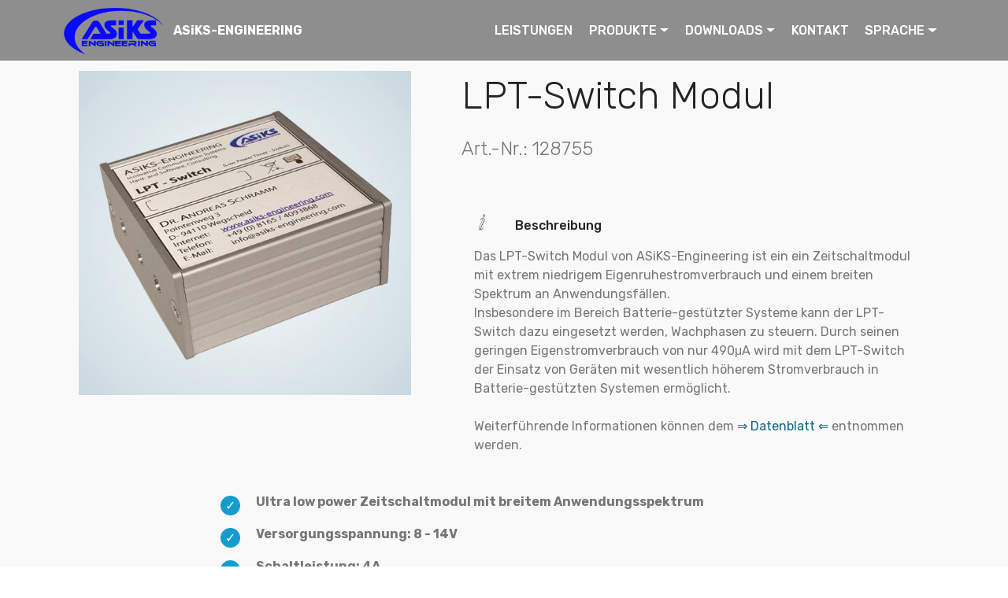

--- FILE ---
content_type: text/html
request_url: https://asiks-engineering.com/128755.html
body_size: 3337
content:
<!DOCTYPE html>
<html >
<head>
  <!-- Site made with Mobirise Website Builder v4.8.10, https://mobirise.com -->
  <meta charset="UTF-8">
  <meta http-equiv="X-UA-Compatible" content="IE=edge">
  <meta name="generator" content="Mobirise v4.8.10, mobirise.com">
  <meta name="viewport" content="width=device-width, initial-scale=1, minimum-scale=1">
  <link rel="shortcut icon" href="assets/images/asiks_ico.ico" type="image/x-icon">
  <meta name="description" content="Product information about ASiKS-Engineering's LPT Switch Modul">
  <meta name="keywords" content="Low power, Ultra, Timer, Zeitschaltung">   
  <title>ASiKS-Engineering - LPT-Switch Modul</title>
  <link rel="stylesheet" href="assets/web/assets/mobirise-icons/mobirise-icons.css">
  <link rel="stylesheet" href="assets/tether/tether.min.css">
  <link rel="stylesheet" href="assets/bootstrap/css/bootstrap.min.css">
  <link rel="stylesheet" href="assets/bootstrap/css/bootstrap-grid.min.css">
  <link rel="stylesheet" href="assets/bootstrap/css/bootstrap-reboot.min.css">
  <link rel="stylesheet" href="assets/dropdown/css/style.css">
  <link rel="stylesheet" href="assets/socicon/css/styles.css">
  <link rel="stylesheet" href="assets/theme/css/style.css">
  <link rel="stylesheet" href="assets/mobirise/css/mbr-additional.css" type="text/css">
  
  
  
</head>
<body>
  <section class="menu cid-r4DuArDZuF" once="menu" id="menu1-q">
    <nav class="navbar navbar-expand beta-menu navbar-dropdown align-items-center navbar-fixed-top navbar-toggleable-sm">
        <button class="navbar-toggler navbar-toggler-right" type="button" data-toggle="collapse" data-target="#navbarSupportedContent" aria-controls="navbarSupportedContent" aria-expanded="false" aria-label="Toggle navigation">
            <div class="hamburger">
                <span></span>
                <span></span>
                <span></span>
                <span></span>
            </div>
        </button>
        <div class="menu-logo">
            <div class="navbar-brand">
                <span class="navbar-logo">
                    
                         <img src="assets/images/asiks-logo-back-248x122.png" alt="ASiKS-Engineering Logo" title="" style="height: 3.8rem;">
                    
                </span>
                <span class="navbar-caption-wrap"><a class="navbar-caption text-white display-4" href="https://www.asiks-engineering.com">ASiKS-ENGINEERING</a></span>
            </div>
        </div>
        <div class="collapse navbar-collapse" id="navbarSupportedContent">
            <ul class="navbar-nav nav-dropdown nav-right" data-app-modern-menu="true">
					<li class="nav-item"><a class="nav-link link text-white display-4" href="index.html#content4-2">LEISTUNGEN</a></li>
					<li class="nav-item dropdown">
						<a class="nav-link link text-white dropdown-toggle display-4" href="https://mobirise.com" data-toggle="dropdown-submenu" aria-expanded="false">PRODUKTE</a>
						<div class="dropdown-menu">
						<a class="text-white dropdown-item display-4" href="128762.html" aria-expanded="false">LIN-Repeater Modul</a>
						<a class="text-white dropdown-item display-4" href="128701.html" aria-expanded="false">LIN-RS232 Modul</a>
						<a class="text-white dropdown-item display-4" href="128730.html" aria-expanded="false">LIN-RS232 opt. Modul</a>
						<a class="text-white dropdown-item display-4" href="128755.html" aria-expanded="false">LPT-Switch Modul</a>						
						<a class="text-white dropdown-item display-4" href="128816.html" aria-expanded="false">LPT-Switch Modul V2.0</a>
						<a class="text-white dropdown-item display-4" href="128711.html" aria-expanded="false">RS232-KLline 24V Modul</a>
						<a class="text-white dropdown-item display-4" href="128709.html" aria-expanded="false">SmartLIN-RS232 Modul</a>
						<a class="text-white dropdown-item display-4" href="128739.html" aria-expanded="false">SmartLIN-RS232 V2.1 TTL Modul</a>
						<a class="text-white dropdown-item display-4" href="128710.html" aria-expanded="false">SmartLIN-USB V2.1 Modul</a>
						<a class="text-white dropdown-item display-4" href="128714.html" aria-expanded="false">SmartLIN-RS232 24V Modul</a>
						<a class="text-white dropdown-item display-4" href="128724.html" aria-expanded="false">SmartLIN-RS232 HS Modul</a>
						<a class="text-white dropdown-item display-4" href="132610.html" aria-expanded="false">SmartSolarPower Modul</a>
						</div>
					</li>
					<li class="nav-item dropdown"><a class="nav-link link text-white dropdown-toggle display-4" href="index.html#content4-2" data-toggle="dropdown-submenu" aria-expanded="false">DOWNLOADS<br></a>
						<div class="dropdown-menu">
						<a class="text-white dropdown-item display-4" href="downloads.html#tabs4-z">LinMon Software</a>
						<a class="text-white dropdown-item display-4" href="downloads.html#tabs4-10" aria-expanded="false">SmartLIN Bit Time Tool</a>
						<a class="text-white dropdown-item display-4" href="downloads.html#tabs4-11" aria-expanded="false">SmartLIN DLL&nbsp;</a>
						<a class="text-white dropdown-item display-4" href="downloads.html#tabs4-12" aria-expanded="false">SmartLIN VCP Treiber</a>
						<a class="text-white dropdown-item display-4" href="downloads.html#tabs4-13" aria-expanded="false">LPT-Switch V2.0 Toolkit</a>
						</div>
					</li>
					<li class="nav-item"><a class="nav-link link text-white display-4" href="index.html#form1-5">KONTAKT</a></li>
					<li class="nav-item dropdown open"><a class="nav-link link text-white dropdown-toggle display-4" href="https://mobirise.com" data-toggle="dropdown-submenu" aria-expanded="true">SPRACHE<br></a>
					<div class="dropdown-menu">
						<a class="text-white dropdown-item display-4" href="128755.html" aria-expanded="false">DE</a>
						<a class="text-white dropdown-item display-4" href="128755_eng.html">EN</a>
					</div>
					</li>
					</ul>
            
        </div>
    </nav>
</section>

<section class="engine"><a href="https://mobirise.info/j">website templates</a></section><section class="features11 cid-reyuPmgQ5g" id="features11-k">

    

    

    <div class="container">   
        <div class="col-md-12">
            <div class="media-container-row">
                <div class="mbr-figure" style="width: 45%;">
                    <img src="assets/images/128755-gr-632x632.jpg" alt="LPT-Switch product image" title="">
                </div>
                <div class=" align-left aside-content">
                    <h2 class="mbr-title pt-2 mbr-fonts-style display-2">LPT-Switch Modul</h2>
                    <div class="mbr-section-text">
                        <p class="mbr-text mb-5 pt-3 mbr-light mbr-fonts-style display-5">
                        Art.-Nr.: 128755</p>
                    </div>

                    <div class="block-content">
                        <div class="card p-3 pr-3">
                            <div class="media">
                                <div class=" align-self-center card-img pb-3">
                                    <span class="mbr-iconfont mbri-italic" style="font-size: 20px;"></span>
                                </div>     
                                <div class="media-body">
                                    <h4 class="card-title mbr-fonts-style display-7">Beschreibung</h4>
                                </div>
                            </div>                

                            <div class="card-box">
                                <p class="block-text mbr-fonts-style display-7">
                                   Das LPT-Switch Modul von ASiKS-Engineering ist ein ein Zeitschaltmodul mit extrem niedrigem Eigenruhestromverbrauch und einem breiten Spektrum an Anwendungsfällen.
<br>Insbesondere im Bereich Batterie-gestützter Systeme kann der LPT-Switch dazu eingesetzt werden, Wachphasen zu steuern. Durch seinen geringen Eigenstromverbrauch von nur 490μA wird mit dem LPT-Switch der Einsatz von Geräten mit wesentlich höherem Stromverbrauch in Batterie-gestützten Systemen ermöglicht.<br><br>Weiterführende Informationen können dem <a href="assets/files/UM128755.pdf" target="_blank">&rArr; Datenblatt &lArr;</a> entnommen werden.</p>
                            </div>
                        </div>

                        
                    </div>
                </div>
            </div>
        </div> 
    </div>          
</section>

<section class="mbr-section article content12 cid-reL9F6Eat7" id="content12-1c">
     

    <div class="container">
        <div class="media-container-row">
            <div class="mbr-text counter-container col-12 col-md-8 mbr-fonts-style display-7">
                <ul>
                    <li><strong>Ultra low power Zeitschaltmodul mit breitem Anwendungsspektrum</strong></li>
                    <li><strong>Versorgungsspannung: 8 - 14V</strong></li>
                  	<li><strong>Schaltleistung: 4A</strong></li>
                    <li><strong>Stromaufnahme: 490μA@12V (Schlafphase)</strong></li>
                  	<li><strong>Stufenlos einstellbare Zeitintervalle: 50s bis 3000s</strong></li>
                  	<li><strong>Timergenauigkeit: 1% (typ.)</strong></li>
                  	<li><strong>Robustes Aluminiumgehäuse</strong></li>
                  	<li><strong>Abmessungen: 54mm x 55.3mm x 24.4mm</strong></li>
                </ul>
              <ul><br>
                 	<strong>Preis:&nbsp;<a href="index.html#form1-5" target="_blank"> &nbsp; &rArr; AUF ANFRAGE! &lArr;</a></strong>
              </ul>
            </div>
        </div>
    </div>
</section>

<section class="cid-reL9FyY5XU" id="footer1-1d">

    

    

    <div class="container">
        <div class="media-container-row content text-white">
            <div class="col-12 col-md-3">
                <div class="media-wrap">
                    
                        <img src="assets/images/asiks-logo-back-248x122.png" alt="ASiKS-Engineering Logo" title="">
                    
                </div>
            </div>
            <div class="col-12 col-md-3 mbr-fonts-style display-7">
                <h5 class="pb-3">
                    Adresse</h5>
                <p class="mbr-text">Am Franzosenbach 6<br>83558 Maitenbeth<br>Germany</p>
            </div>
            <div class="col-12 col-md-3 mbr-fonts-style display-7">
                <h5 class="pb-3">
                    Contact</h5>
                <p class="mbr-text">info@asiks-engineering.com
                    <br>Tel: +49(0)8076/8897081
<br></p>
            </div>
            <div class="col-12 col-md-3 mbr-fonts-style display-7">
                <h5 class="pb-3">
                    Links
                </h5>
                <p class="mbr-text"><a class="text-primary" href="impressum.html"  target="_blank" rel="noopener">Impressum&nbsp;</a><br><a class="text-primary" href="datenschutz.html"  target="_blank" rel="noopener">Datenschutz</a>&nbsp;<br><a class="text-primary" href="agbs.html"  target="_blank" rel="noopener">AGBs</a></p>
            </div>
        </div>
        <div class="footer-lower">
            <div class="media-container-row">
                <div class="col-sm-12">
                    <hr>
                </div>
            </div>
            <div class="media-container-row mbr-white">
                <div class="col-sm-6 copyright">
                    <p class="mbr-text mbr-fonts-style display-7">
                        © ASiKS-Engineering - Alle Rechte vorbehalten
                    </p>
                </div>
                <div class="col-md-6">
                    
                </div>
            </div>
        </div>
    </div>
</section>


  <script src="assets/web/assets/jquery/jquery.min.js"></script>
  <script src="assets/popper/popper.min.js"></script>
  <script src="assets/tether/tether.min.js"></script>
  <script src="assets/bootstrap/js/bootstrap.min.js"></script>
  <script src="assets/smoothscroll/smooth-scroll.js"></script>
  <script src="assets/dropdown/js/script.min.js"></script>
  <script src="assets/touchswipe/jquery.touch-swipe.min.js"></script>
  <script src="assets/theme/js/script.js"></script>
  
  
</body>
</html>

--- FILE ---
content_type: text/css
request_url: https://asiks-engineering.com/assets/mobirise/css/mbr-additional.css
body_size: 468238
content:
@import url(https://fonts.googleapis.com/css?family=Rubik:300,300i,400,400i,500,500i,700,700i,900,900i);





body {
  font-style: normal;
  line-height: 1.5;
}
.mbr-section-title {
  font-style: normal;
  line-height: 1.2;
}
.mbr-section-subtitle {
  line-height: 1.3;
}
.mbr-text {
  font-style: normal;
  line-height: 1.6;
}
.display-1 {
  font-family: 'Rubik', sans-serif;
  font-size: 4.25rem;
}
.display-1 > .mbr-iconfont {
  font-size: 6.8rem;
}
.display-2 {
  font-family: 'Rubik', sans-serif;
  font-size: 3rem;
}
.display-2 > .mbr-iconfont {
  font-size: 4.8rem;
}
.display-4 {
  font-family: 'Rubik', sans-serif;
  font-size: 1rem;
}
.display-4 > .mbr-iconfont {
  font-size: 1.6rem;
}
.display-5 {
  font-family: 'Rubik', sans-serif;
  font-size: 1.5rem;
}
.display-5 > .mbr-iconfont {
  font-size: 2.4rem;
}
.display-7 {
  font-family: 'Rubik', sans-serif;
  font-size: 1rem;
}
.display-7 > .mbr-iconfont {
  font-size: 1.6rem;
}
/* ---- Fluid typography for mobile devices ---- */
/* 1.4 - font scale ratio ( bootstrap == 1.42857 ) */
/* 100vw - current viewport width */
/* (48 - 20)  48 == 48rem == 768px, 20 == 20rem == 320px(minimal supported viewport) */
/* 0.65 - min scale variable, may vary */
@media (max-width: 768px) {
  .display-1 {
    font-size: 3.4rem;
    font-size: calc( 2.1374999999999997rem + (4.25 - 2.1374999999999997) * ((100vw - 20rem) / (48 - 20)));
    line-height: calc( 1.4 * (2.1374999999999997rem + (4.25 - 2.1374999999999997) * ((100vw - 20rem) / (48 - 20))));
  }
  .display-2 {
    font-size: 2.4rem;
    font-size: calc( 1.7rem + (3 - 1.7) * ((100vw - 20rem) / (48 - 20)));
    line-height: calc( 1.4 * (1.7rem + (3 - 1.7) * ((100vw - 20rem) / (48 - 20))));
  }
  .display-4 {
    font-size: 0.8rem;
    font-size: calc( 1rem + (1 - 1) * ((100vw - 20rem) / (48 - 20)));
    line-height: calc( 1.4 * (1rem + (1 - 1) * ((100vw - 20rem) / (48 - 20))));
  }
  .display-5 {
    font-size: 1.2rem;
    font-size: calc( 1.175rem + (1.5 - 1.175) * ((100vw - 20rem) / (48 - 20)));
    line-height: calc( 1.4 * (1.175rem + (1.5 - 1.175) * ((100vw - 20rem) / (48 - 20))));
  }
}
/* Buttons */
.btn {
  font-weight: 500;
  border-width: 2px;
  font-style: normal;
  letter-spacing: 1px;
  margin: .4rem .8rem;
  white-space: normal;
  -webkit-transition: all 0.3s ease-in-out;
  -moz-transition: all 0.3s ease-in-out;
  transition: all 0.3s ease-in-out;
  display: inline-flex;
  align-items: center;
  justify-content: center;
  word-break: break-word;
  -webkit-align-items: center;
  -webkit-justify-content: center;
  display: -webkit-inline-flex;
  padding: 1rem 3rem;
  border-radius: 3px;
}
.btn-sm {
  font-weight: 500;
  letter-spacing: 1px;
  -webkit-transition: all 0.3s ease-in-out;
  -moz-transition: all 0.3s ease-in-out;
  transition: all 0.3s ease-in-out;
  padding: 0.6rem 1.5rem;
  border-radius: 3px;
}
.btn-md {
  font-weight: 500;
  letter-spacing: 1px;
  margin: .4rem .8rem !important;
  -webkit-transition: all 0.3s ease-in-out;
  -moz-transition: all 0.3s ease-in-out;
  transition: all 0.3s ease-in-out;
  padding: 1rem 3rem;
  border-radius: 3px;
}
.btn-lg {
  font-weight: 500;
  letter-spacing: 1px;
  margin: .4rem .8rem !important;
  -webkit-transition: all 0.3s ease-in-out;
  -moz-transition: all 0.3s ease-in-out;
  transition: all 0.3s ease-in-out;
  padding: 1.2rem 3.2rem;
  border-radius: 3px;
}
.bg-primary {
  background-color: #0d6482 !important;
}
.bg-success {
  background-color: #f7ed4a !important;
}
.bg-info {
  background-color: #82786e !important;
}
.bg-warning {
  background-color: #879a9f !important;
}
.bg-danger {
  background-color: #b1a374 !important;
}
.btn-primary,
.btn-primary:active {
  background-color: #0d6482 !important;
  border-color: #0d6482 !important;
  color: #ffffff !important;
}
.btn-primary:hover,
.btn-primary:focus,
.btn-primary.focus,
.btn-primary.active {
  color: #ffffff !important;
  background-color: #062f3c !important;
  border-color: #062f3c !important;
}
.btn-primary.disabled,
.btn-primary:disabled {
  color: #ffffff !important;
  background-color: #062f3c !important;
  border-color: #062f3c !important;
}
.btn-secondary,
.btn-secondary:active {
  background-color: #ff3366 !important;
  border-color: #ff3366 !important;
  color: #ffffff !important;
}
.btn-secondary:hover,
.btn-secondary:focus,
.btn-secondary.focus,
.btn-secondary.active {
  color: #ffffff !important;
  background-color: #e50039 !important;
  border-color: #e50039 !important;
}
.btn-secondary.disabled,
.btn-secondary:disabled {
  color: #ffffff !important;
  background-color: #e50039 !important;
  border-color: #e50039 !important;
}
.btn-info,
.btn-info:active {
  background-color: #82786e !important;
  border-color: #82786e !important;
  color: #ffffff !important;
}
.btn-info:hover,
.btn-info:focus,
.btn-info.focus,
.btn-info.active {
  color: #ffffff !important;
  background-color: #59524b !important;
  border-color: #59524b !important;
}
.btn-info.disabled,
.btn-info:disabled {
  color: #ffffff !important;
  background-color: #59524b !important;
  border-color: #59524b !important;
}
.btn-success,
.btn-success:active {
  background-color: #f7ed4a !important;
  border-color: #f7ed4a !important;
  color: #3f3c03 !important;
}
.btn-success:hover,
.btn-success:focus,
.btn-success.focus,
.btn-success.active {
  color: #3f3c03 !important;
  background-color: #eadd0a !important;
  border-color: #eadd0a !important;
}
.btn-success.disabled,
.btn-success:disabled {
  color: #3f3c03 !important;
  background-color: #eadd0a !important;
  border-color: #eadd0a !important;
}
.btn-warning,
.btn-warning:active {
  background-color: #879a9f !important;
  border-color: #879a9f !important;
  color: #ffffff !important;
}
.btn-warning:hover,
.btn-warning:focus,
.btn-warning.focus,
.btn-warning.active {
  color: #ffffff !important;
  background-color: #617479 !important;
  border-color: #617479 !important;
}
.btn-warning.disabled,
.btn-warning:disabled {
  color: #ffffff !important;
  background-color: #617479 !important;
  border-color: #617479 !important;
}
.btn-danger,
.btn-danger:active {
  background-color: #b1a374 !important;
  border-color: #b1a374 !important;
  color: #ffffff !important;
}
.btn-danger:hover,
.btn-danger:focus,
.btn-danger.focus,
.btn-danger.active {
  color: #ffffff !important;
  background-color: #8b7d4e !important;
  border-color: #8b7d4e !important;
}
.btn-danger.disabled,
.btn-danger:disabled {
  color: #ffffff !important;
  background-color: #8b7d4e !important;
  border-color: #8b7d4e !important;
}
.btn-white {
  color: #333333 !important;
}
.btn-white,
.btn-white:active {
  background-color: #ffffff !important;
  border-color: #ffffff !important;
  color: #808080 !important;
}
.btn-white:hover,
.btn-white:focus,
.btn-white.focus,
.btn-white.active {
  color: #808080 !important;
  background-color: #d9d9d9 !important;
  border-color: #d9d9d9 !important;
}
.btn-white.disabled,
.btn-white:disabled {
  color: #808080 !important;
  background-color: #d9d9d9 !important;
  border-color: #d9d9d9 !important;
}
.btn-black,
.btn-black:active {
  background-color: #333333 !important;
  border-color: #333333 !important;
  color: #ffffff !important;
}
.btn-black:hover,
.btn-black:focus,
.btn-black.focus,
.btn-black.active {
  color: #ffffff !important;
  background-color: #0d0d0d !important;
  border-color: #0d0d0d !important;
}
.btn-black.disabled,
.btn-black:disabled {
  color: #ffffff !important;
  background-color: #0d0d0d !important;
  border-color: #0d0d0d !important;
}
.btn-primary-outline,
.btn-primary-outline:active {
  background: none;
  border-color: #041d25;
  color: #041d25;
}
.btn-primary-outline:hover,
.btn-primary-outline:focus,
.btn-primary-outline.focus,
.btn-primary-outline.active {
  color: #ffffff;
  background-color: #0d6482;
  border-color: #0d6482;
}
.btn-primary-outline.disabled,
.btn-primary-outline:disabled {
  color: #ffffff !important;
  background-color: #0d6482 !important;
  border-color: #0d6482 !important;
}
.btn-secondary-outline,
.btn-secondary-outline:active {
  background: none;
  border-color: #cc0033;
  color: #cc0033;
}
.btn-secondary-outline:hover,
.btn-secondary-outline:focus,
.btn-secondary-outline.focus,
.btn-secondary-outline.active {
  color: #ffffff;
  background-color: #ff3366;
  border-color: #ff3366;
}
.btn-secondary-outline.disabled,
.btn-secondary-outline:disabled {
  color: #ffffff !important;
  background-color: #ff3366 !important;
  border-color: #ff3366 !important;
}
.btn-info-outline,
.btn-info-outline:active {
  background: none;
  border-color: #4b453f;
  color: #4b453f;
}
.btn-info-outline:hover,
.btn-info-outline:focus,
.btn-info-outline.focus,
.btn-info-outline.active {
  color: #ffffff;
  background-color: #82786e;
  border-color: #82786e;
}
.btn-info-outline.disabled,
.btn-info-outline:disabled {
  color: #ffffff !important;
  background-color: #82786e !important;
  border-color: #82786e !important;
}
.btn-success-outline,
.btn-success-outline:active {
  background: none;
  border-color: #d2c609;
  color: #d2c609;
}
.btn-success-outline:hover,
.btn-success-outline:focus,
.btn-success-outline.focus,
.btn-success-outline.active {
  color: #3f3c03;
  background-color: #f7ed4a;
  border-color: #f7ed4a;
}
.btn-success-outline.disabled,
.btn-success-outline:disabled {
  color: #3f3c03 !important;
  background-color: #f7ed4a !important;
  border-color: #f7ed4a !important;
}
.btn-warning-outline,
.btn-warning-outline:active {
  background: none;
  border-color: #55666b;
  color: #55666b;
}
.btn-warning-outline:hover,
.btn-warning-outline:focus,
.btn-warning-outline.focus,
.btn-warning-outline.active {
  color: #ffffff;
  background-color: #879a9f;
  border-color: #879a9f;
}
.btn-warning-outline.disabled,
.btn-warning-outline:disabled {
  color: #ffffff !important;
  background-color: #879a9f !important;
  border-color: #879a9f !important;
}
.btn-danger-outline,
.btn-danger-outline:active {
  background: none;
  border-color: #7a6e45;
  color: #7a6e45;
}
.btn-danger-outline:hover,
.btn-danger-outline:focus,
.btn-danger-outline.focus,
.btn-danger-outline.active {
  color: #ffffff;
  background-color: #b1a374;
  border-color: #b1a374;
}
.btn-danger-outline.disabled,
.btn-danger-outline:disabled {
  color: #ffffff !important;
  background-color: #b1a374 !important;
  border-color: #b1a374 !important;
}
.btn-black-outline,
.btn-black-outline:active {
  background: none;
  border-color: #000000;
  color: #000000;
}
.btn-black-outline:hover,
.btn-black-outline:focus,
.btn-black-outline.focus,
.btn-black-outline.active {
  color: #ffffff;
  background-color: #333333;
  border-color: #333333;
}
.btn-black-outline.disabled,
.btn-black-outline:disabled {
  color: #ffffff !important;
  background-color: #333333 !important;
  border-color: #333333 !important;
}
.btn-white-outline,
.btn-white-outline:active,
.btn-white-outline.active {
  background: none;
  border-color: #ffffff;
  color: #ffffff;
}
.btn-white-outline:hover,
.btn-white-outline:focus,
.btn-white-outline.focus {
  color: #333333;
  background-color: #ffffff;
  border-color: #ffffff;
}
.text-primary {
  color: #0d6482 !important;
}
.text-secondary {
  color: #ff3366 !important;
}
.text-success {
  color: #f7ed4a !important;
}
.text-info {
  color: #82786e !important;
}
.text-warning {
  color: #879a9f !important;
}
.text-danger {
  color: #b1a374 !important;
}
.text-white {
  color: #ffffff !important;
}
.text-black {
  color: #000000 !important;
}
a.text-primary:hover,
a.text-primary:focus {
  color: #041d25 !important;
}
a.text-secondary:hover,
a.text-secondary:focus {
  color: #cc0033 !important;
}
a.text-success:hover,
a.text-success:focus {
  color: #d2c609 !important;
}
a.text-info:hover,
a.text-info:focus {
  color: #4b453f !important;
}
a.text-warning:hover,
a.text-warning:focus {
  color: #55666b !important;
}
a.text-danger:hover,
a.text-danger:focus {
  color: #7a6e45 !important;
}
a.text-white:hover,
a.text-white:focus {
  color: #b3b3b3 !important;
}
a.text-black:hover,
a.text-black:focus {
  color: #4d4d4d !important;
}
.alert-success {
  background-color: #70c770;
}
.alert-info {
  background-color: #82786e;
}
.alert-warning {
  background-color: #879a9f;
}
.alert-danger {
  background-color: #b1a374;
}
.mbr-section-btn a.btn:not(.btn-form) {
  border-radius: 100px;
}
.mbr-section-btn a.btn:not(.btn-form):hover,
.mbr-section-btn a.btn:not(.btn-form):focus {
  box-shadow: none !important;
}
.mbr-section-btn a.btn:not(.btn-form):hover,
.mbr-section-btn a.btn:not(.btn-form):focus {
  box-shadow: 0 10px 40px 0 rgba(0, 0, 0, 0.2) !important;
  -webkit-box-shadow: 0 10px 40px 0 rgba(0, 0, 0, 0.2) !important;
}
.mbr-gallery-filter li a {
  border-radius: 100px !important;
}
.mbr-gallery-filter li.active .btn {
  background-color: #0d6482;
  border-color: #0d6482;
  color: #ffffff;
}
.mbr-gallery-filter li.active .btn:focus {
  box-shadow: none;
}
.nav-tabs .nav-link {
  border-radius: 100px !important;
}
.btn-form {
  border-radius: 0;
}
.btn-form:hover {
  cursor: pointer;
}
a,
a:hover {
  color: #0d6482;
}
.mbr-plan-header.bg-primary .mbr-plan-subtitle,
.mbr-plan-header.bg-primary .mbr-plan-price-desc {
  color: #25b7e9;
}
.mbr-plan-header.bg-success .mbr-plan-subtitle,
.mbr-plan-header.bg-success .mbr-plan-price-desc {
  color: #ffffff;
}
.mbr-plan-header.bg-info .mbr-plan-subtitle,
.mbr-plan-header.bg-info .mbr-plan-price-desc {
  color: #beb8b2;
}
.mbr-plan-header.bg-warning .mbr-plan-subtitle,
.mbr-plan-header.bg-warning .mbr-plan-price-desc {
  color: #ced6d8;
}
.mbr-plan-header.bg-danger .mbr-plan-subtitle,
.mbr-plan-header.bg-danger .mbr-plan-price-desc {
  color: #dfd9c6;
}
/* Scroll to top button*/
.scrollToTop_wraper {
  display: none;
}
#scrollToTop a i:before {
  content: '';
  position: absolute;
  height: 40%;
  top: 25%;
  background: #fff;
  width: 2px;
  left: calc(50% - 1px);
}
#scrollToTop a i:after {
  content: '';
  position: absolute;
  display: block;
  border-top: 2px solid #fff;
  border-right: 2px solid #fff;
  width: 40%;
  height: 40%;
  left: 30%;
  bottom: 30%;
  transform: rotate(135deg);
  -webkit-transform: rotate(135deg);
}
/* Others*/
.note-check a[data-value=Rubik] {
  font-style: normal;
}
.mbr-arrow a {
  color: #ffffff;
}
@media (max-width: 767px) {
  .mbr-arrow {
    display: none;
  }
}
.form-control-label {
  position: relative;
  cursor: pointer;
  margin-bottom: .357em;
  padding: 0;
}
.alert {
  color: #ffffff;
  border-radius: 0;
  border: 0;
  font-size: .875rem;
  line-height: 1.5;
  margin-bottom: 1.875rem;
  padding: 1.25rem;
  position: relative;
}
.alert.alert-form::after {
  background-color: inherit;
  bottom: -7px;
  content: "";
  display: block;
  height: 14px;
  left: 50%;
  margin-left: -7px;
  position: absolute;
  transform: rotate(45deg);
  width: 14px;
  -webkit-transform: rotate(45deg);
}
.form-control {
  background-color: #f5f5f5;
  box-shadow: none;
  color: #565656;
  font-family: 'Rubik', sans-serif;
  font-size: 1rem;
  line-height: 1.43;
  min-height: 3.5em;
  padding: 1.07em .5em;
}
.form-control > .mbr-iconfont {
  font-size: 1.6rem;
}
.form-control,
.form-control:focus {
  border: 1px solid #e8e8e8;
}
.form-active .form-control:invalid {
  border-color: red;
}
.mbr-overlay {
  background-color: #000;
  bottom: 0;
  left: 0;
  opacity: .5;
  position: absolute;
  right: 0;
  top: 0;
  z-index: 0;
}
blockquote {
  font-style: italic;
  padding: 10px 0 10px 20px;
  font-size: 1.09rem;
  position: relative;
  border-color: #0d6482;
  border-width: 3px;
}
ul,
ol,
pre,
blockquote {
  margin-bottom: 2.3125rem;
}
pre {
  background: #f4f4f4;
  padding: 10px 24px;
  white-space: pre-wrap;
}
.inactive {
  -webkit-user-select: none;
  -moz-user-select: none;
  -ms-user-select: none;
  user-select: none;
  pointer-events: none;
  -webkit-user-drag: none;
  user-drag: none;
}
.mbr-section__comments .row {
  justify-content: center;
  -webkit-justify-content: center;
}
/* Forms */
.mbr-form .btn {
  margin: .4rem 0;
}
.mbr-form .input-group-btn a.btn {
  border-radius: 100px !important;
}
.mbr-form .input-group-btn a.btn:hover {
  box-shadow: 0 10px 40px 0 rgba(0, 0, 0, 0.2);
}
.mbr-form .input-group-btn button[type="submit"] {
  border-radius: 100px !important;
  padding: 1rem 3rem;
}
.mbr-form .input-group-btn button[type="submit"]:hover {
  box-shadow: 0 10px 40px 0 rgba(0, 0, 0, 0.2);
}
.form2 .form-control {
  border-top-left-radius: 100px;
  border-bottom-left-radius: 100px;
}
.form2 .input-group-btn a.btn {
  border-top-left-radius: 0 !important;
  border-bottom-left-radius: 0 !important;
}
.form2 .input-group-btn button[type="submit"] {
  border-top-left-radius: 0 !important;
  border-bottom-left-radius: 0 !important;
}
.form3 input[type="email"] {
  border-radius: 100px !important;
}
@media (max-width: 349px) {
  .form2 input[type="email"] {
    border-radius: 100px !important;
  }
  .form2 .input-group-btn a.btn {
    border-radius: 100px !important;
  }
  .form2 .input-group-btn button[type="submit"] {
    border-radius: 100px !important;
  }
}
@media (max-width: 767px) {
  .btn {
    font-size: .75rem !important;
  }
  .btn .mbr-iconfont {
    font-size: 1rem !important;
  }
}
/* Social block */
.btn-social {
  font-size: 20px;
  border-radius: 50%;
  padding: 0;
  width: 44px;
  height: 44px;
  line-height: 44px;
  text-align: center;
  position: relative;
  border: 2px solid #c0a375;
  border-color: #0d6482;
  color: #232323;
  cursor: pointer;
}
.btn-social i {
  top: 0;
  line-height: 44px;
  width: 44px;
}
.btn-social:hover {
  color: #fff;
  background: #0d6482;
}
.btn-social + .btn {
  margin-left: .1rem;
}
/* Footer */
.mbr-footer-content li::before,
.mbr-footer .mbr-contacts li::before {
  background: #0d6482;
}
.mbr-footer-content li a:hover,
.mbr-footer .mbr-contacts li a:hover {
  color: #0d6482;
}
.footer3 input[type="email"],
.footer4 input[type="email"] {
  border-radius: 100px !important;
}
.footer3 .input-group-btn a.btn,
.footer4 .input-group-btn a.btn {
  border-radius: 100px !important;
}
.footer3 .input-group-btn button[type="submit"],
.footer4 .input-group-btn button[type="submit"] {
  border-radius: 100px !important;
}
/* Headers*/
.header13 .form-inline input[type="email"],
.header14 .form-inline input[type="email"] {
  border-radius: 100px;
}
.header13 .form-inline input[type="text"],
.header14 .form-inline input[type="text"] {
  border-radius: 100px;
}
.header13 .form-inline input[type="tel"],
.header14 .form-inline input[type="tel"] {
  border-radius: 100px;
}
.header13 .form-inline a.btn,
.header14 .form-inline a.btn {
  border-radius: 100px;
}
.header13 .form-inline button,
.header14 .form-inline button {
  border-radius: 100px !important;
}
.offset-1 {
  margin-left: 8.33333%;
}
.offset-2 {
  margin-left: 16.66667%;
}
.offset-3 {
  margin-left: 25%;
}
.offset-4 {
  margin-left: 33.33333%;
}
.offset-5 {
  margin-left: 41.66667%;
}
.offset-6 {
  margin-left: 50%;
}
.offset-7 {
  margin-left: 58.33333%;
}
.offset-8 {
  margin-left: 66.66667%;
}
.offset-9 {
  margin-left: 75%;
}
.offset-10 {
  margin-left: 83.33333%;
}
.offset-11 {
  margin-left: 91.66667%;
}
@media (min-width: 576px) {
  .offset-sm-0 {
    margin-left: 0%;
  }
  .offset-sm-1 {
    margin-left: 8.33333%;
  }
  .offset-sm-2 {
    margin-left: 16.66667%;
  }
  .offset-sm-3 {
    margin-left: 25%;
  }
  .offset-sm-4 {
    margin-left: 33.33333%;
  }
  .offset-sm-5 {
    margin-left: 41.66667%;
  }
  .offset-sm-6 {
    margin-left: 50%;
  }
  .offset-sm-7 {
    margin-left: 58.33333%;
  }
  .offset-sm-8 {
    margin-left: 66.66667%;
  }
  .offset-sm-9 {
    margin-left: 75%;
  }
  .offset-sm-10 {
    margin-left: 83.33333%;
  }
  .offset-sm-11 {
    margin-left: 91.66667%;
  }
}
@media (min-width: 768px) {
  .offset-md-0 {
    margin-left: 0%;
  }
  .offset-md-1 {
    margin-left: 8.33333%;
  }
  .offset-md-2 {
    margin-left: 16.66667%;
  }
  .offset-md-3 {
    margin-left: 25%;
  }
  .offset-md-4 {
    margin-left: 33.33333%;
  }
  .offset-md-5 {
    margin-left: 41.66667%;
  }
  .offset-md-6 {
    margin-left: 50%;
  }
  .offset-md-7 {
    margin-left: 58.33333%;
  }
  .offset-md-8 {
    margin-left: 66.66667%;
  }
  .offset-md-9 {
    margin-left: 75%;
  }
  .offset-md-10 {
    margin-left: 83.33333%;
  }
  .offset-md-11 {
    margin-left: 91.66667%;
  }
}
@media (min-width: 992px) {
  .offset-lg-0 {
    margin-left: 0%;
  }
  .offset-lg-1 {
    margin-left: 8.33333%;
  }
  .offset-lg-2 {
    margin-left: 16.66667%;
  }
  .offset-lg-3 {
    margin-left: 25%;
  }
  .offset-lg-4 {
    margin-left: 33.33333%;
  }
  .offset-lg-5 {
    margin-left: 41.66667%;
  }
  .offset-lg-6 {
    margin-left: 50%;
  }
  .offset-lg-7 {
    margin-left: 58.33333%;
  }
  .offset-lg-8 {
    margin-left: 66.66667%;
  }
  .offset-lg-9 {
    margin-left: 75%;
  }
  .offset-lg-10 {
    margin-left: 83.33333%;
  }
  .offset-lg-11 {
    margin-left: 91.66667%;
  }
}
@media (min-width: 1200px) {
  .offset-xl-0 {
    margin-left: 0%;
  }
  .offset-xl-1 {
    margin-left: 8.33333%;
  }
  .offset-xl-2 {
    margin-left: 16.66667%;
  }
  .offset-xl-3 {
    margin-left: 25%;
  }
  .offset-xl-4 {
    margin-left: 33.33333%;
  }
  .offset-xl-5 {
    margin-left: 41.66667%;
  }
  .offset-xl-6 {
    margin-left: 50%;
  }
  .offset-xl-7 {
    margin-left: 58.33333%;
  }
  .offset-xl-8 {
    margin-left: 66.66667%;
  }
  .offset-xl-9 {
    margin-left: 75%;
  }
  .offset-xl-10 {
    margin-left: 83.33333%;
  }
  .offset-xl-11 {
    margin-left: 91.66667%;
  }
}
.navbar-toggler {
  -webkit-align-self: flex-start;
  -ms-flex-item-align: start;
  align-self: flex-start;
  padding: 0.25rem 0.75rem;
  font-size: 1.25rem;
  line-height: 1;
  background: transparent;
  border: 1px solid transparent;
  -webkit-border-radius: 0.25rem;
  border-radius: 0.25rem;
}
.navbar-toggler:focus,
.navbar-toggler:hover {
  text-decoration: none;
}
.navbar-toggler-icon {
  display: inline-block;
  width: 1.5em;
  height: 1.5em;
  vertical-align: middle;
  content: "";
  background: no-repeat center center;
  -webkit-background-size: 100% 100%;
  -o-background-size: 100% 100%;
  background-size: 100% 100%;
}
.navbar-toggler-left {
  position: absolute;
  left: 1rem;
}
.navbar-toggler-right {
  position: absolute;
  right: 1rem;
}
@media (max-width: 575px) {
  .navbar-toggleable .navbar-nav .dropdown-menu {
    position: static;
    float: none;
  }
  .navbar-toggleable > .container {
    padding-right: 0;
    padding-left: 0;
  }
}
@media (min-width: 576px) {
  .navbar-toggleable {
    -webkit-box-orient: horizontal;
    -webkit-box-direction: normal;
    -webkit-flex-direction: row;
    -ms-flex-direction: row;
    flex-direction: row;
    -webkit-flex-wrap: nowrap;
    -ms-flex-wrap: nowrap;
    flex-wrap: nowrap;
    -webkit-box-align: center;
    -webkit-align-items: center;
    -ms-flex-align: center;
    align-items: center;
  }
  .navbar-toggleable .navbar-nav {
    -webkit-box-orient: horizontal;
    -webkit-box-direction: normal;
    -webkit-flex-direction: row;
    -ms-flex-direction: row;
    flex-direction: row;
  }
  .navbar-toggleable .navbar-nav .nav-link {
    padding-right: .5rem;
    padding-left: .5rem;
  }
  .navbar-toggleable > .container {
    display: -webkit-box;
    display: -webkit-flex;
    display: -ms-flexbox;
    display: flex;
    -webkit-flex-wrap: nowrap;
    -ms-flex-wrap: nowrap;
    flex-wrap: nowrap;
    -webkit-box-align: center;
    -webkit-align-items: center;
    -ms-flex-align: center;
    align-items: center;
  }
  .navbar-toggleable .navbar-collapse {
    display: -webkit-box !important;
    display: -webkit-flex !important;
    display: -ms-flexbox !important;
    display: flex !important;
    width: 100%;
  }
  .navbar-toggleable .navbar-toggler {
    display: none;
  }
}
@media (max-width: 767px) {
  .navbar-toggleable-sm .navbar-nav .dropdown-menu {
    position: static;
    float: none;
  }
  .navbar-toggleable-sm > .container {
    padding-right: 0;
    padding-left: 0;
  }
}
@media (min-width: 768px) {
  .navbar-toggleable-sm {
    -webkit-box-orient: horizontal;
    -webkit-box-direction: normal;
    -webkit-flex-direction: row;
    -ms-flex-direction: row;
    flex-direction: row;
    -webkit-flex-wrap: nowrap;
    -ms-flex-wrap: nowrap;
    flex-wrap: nowrap;
    -webkit-box-align: center;
    -webkit-align-items: center;
    -ms-flex-align: center;
    align-items: center;
  }
  .navbar-toggleable-sm .navbar-nav {
    -webkit-box-orient: horizontal;
    -webkit-box-direction: normal;
    -webkit-flex-direction: row;
    -ms-flex-direction: row;
    flex-direction: row;
  }
  .navbar-toggleable-sm .navbar-nav .nav-link {
    padding-right: .5rem;
    padding-left: .5rem;
  }
  .navbar-toggleable-sm > .container {
    display: -webkit-box;
    display: -webkit-flex;
    display: -ms-flexbox;
    display: flex;
    -webkit-flex-wrap: nowrap;
    -ms-flex-wrap: nowrap;
    flex-wrap: nowrap;
    -webkit-box-align: center;
    -webkit-align-items: center;
    -ms-flex-align: center;
    align-items: center;
  }
  .navbar-toggleable-sm .navbar-collapse {
    display: none;
    width: 100%;
  }
  .navbar-toggleable-sm .navbar-toggler {
    display: none;
  }
}
@media (max-width: 991px) {
  .navbar-toggleable-md .navbar-nav .dropdown-menu {
    position: static;
    float: none;
  }
  .navbar-toggleable-md > .container {
    padding-right: 0;
    padding-left: 0;
  }
}
@media (min-width: 992px) {
  .navbar-toggleable-md {
    -webkit-box-orient: horizontal;
    -webkit-box-direction: normal;
    -webkit-flex-direction: row;
    -ms-flex-direction: row;
    flex-direction: row;
    -webkit-flex-wrap: nowrap;
    -ms-flex-wrap: nowrap;
    flex-wrap: nowrap;
    -webkit-box-align: center;
    -webkit-align-items: center;
    -ms-flex-align: center;
    align-items: center;
  }
  .navbar-toggleable-md .navbar-nav {
    -webkit-box-orient: horizontal;
    -webkit-box-direction: normal;
    -webkit-flex-direction: row;
    -ms-flex-direction: row;
    flex-direction: row;
  }
  .navbar-toggleable-md .navbar-nav .nav-link {
    padding-right: .5rem;
    padding-left: .5rem;
  }
  .navbar-toggleable-md > .container {
    display: -webkit-box;
    display: -webkit-flex;
    display: -ms-flexbox;
    display: flex;
    -webkit-flex-wrap: nowrap;
    -ms-flex-wrap: nowrap;
    flex-wrap: nowrap;
    -webkit-box-align: center;
    -webkit-align-items: center;
    -ms-flex-align: center;
    align-items: center;
  }
  .navbar-toggleable-md .navbar-collapse {
    display: -webkit-box !important;
    display: -webkit-flex !important;
    display: -ms-flexbox !important;
    display: flex !important;
    width: 100%;
  }
  .navbar-toggleable-md .navbar-toggler {
    display: none;
  }
}
@media (max-width: 1199px) {
  .navbar-toggleable-lg .navbar-nav .dropdown-menu {
    position: static;
    float: none;
  }
  .navbar-toggleable-lg > .container {
    padding-right: 0;
    padding-left: 0;
  }
}
@media (min-width: 1200px) {
  .navbar-toggleable-lg {
    -webkit-box-orient: horizontal;
    -webkit-box-direction: normal;
    -webkit-flex-direction: row;
    -ms-flex-direction: row;
    flex-direction: row;
    -webkit-flex-wrap: nowrap;
    -ms-flex-wrap: nowrap;
    flex-wrap: nowrap;
    -webkit-box-align: center;
    -webkit-align-items: center;
    -ms-flex-align: center;
    align-items: center;
  }
  .navbar-toggleable-lg .navbar-nav {
    -webkit-box-orient: horizontal;
    -webkit-box-direction: normal;
    -webkit-flex-direction: row;
    -ms-flex-direction: row;
    flex-direction: row;
  }
  .navbar-toggleable-lg .navbar-nav .nav-link {
    padding-right: .5rem;
    padding-left: .5rem;
  }
  .navbar-toggleable-lg > .container {
    display: -webkit-box;
    display: -webkit-flex;
    display: -ms-flexbox;
    display: flex;
    -webkit-flex-wrap: nowrap;
    -ms-flex-wrap: nowrap;
    flex-wrap: nowrap;
    -webkit-box-align: center;
    -webkit-align-items: center;
    -ms-flex-align: center;
    align-items: center;
  }
  .navbar-toggleable-lg .navbar-collapse {
    display: -webkit-box !important;
    display: -webkit-flex !important;
    display: -ms-flexbox !important;
    display: flex !important;
    width: 100%;
  }
  .navbar-toggleable-lg .navbar-toggler {
    display: none;
  }
}
.navbar-toggleable-xl {
  -webkit-box-orient: horizontal;
  -webkit-box-direction: normal;
  -webkit-flex-direction: row;
  -ms-flex-direction: row;
  flex-direction: row;
  -webkit-flex-wrap: nowrap;
  -ms-flex-wrap: nowrap;
  flex-wrap: nowrap;
  -webkit-box-align: center;
  -webkit-align-items: center;
  -ms-flex-align: center;
  align-items: center;
}
.navbar-toggleable-xl .navbar-nav .dropdown-menu {
  position: static;
  float: none;
}
.navbar-toggleable-xl > .container {
  padding-right: 0;
  padding-left: 0;
}
.navbar-toggleable-xl .navbar-nav {
  -webkit-box-orient: horizontal;
  -webkit-box-direction: normal;
  -webkit-flex-direction: row;
  -ms-flex-direction: row;
  flex-direction: row;
}
.navbar-toggleable-xl .navbar-nav .nav-link {
  padding-right: .5rem;
  padding-left: .5rem;
}
.navbar-toggleable-xl > .container {
  display: -webkit-box;
  display: -webkit-flex;
  display: -ms-flexbox;
  display: flex;
  -webkit-flex-wrap: nowrap;
  -ms-flex-wrap: nowrap;
  flex-wrap: nowrap;
  -webkit-box-align: center;
  -webkit-align-items: center;
  -ms-flex-align: center;
  align-items: center;
}
.navbar-toggleable-xl .navbar-collapse {
  display: -webkit-box !important;
  display: -webkit-flex !important;
  display: -ms-flexbox !important;
  display: flex !important;
  width: 100%;
}
.navbar-toggleable-xl .navbar-toggler {
  display: none;
}
.card-img {
  width: auto;
}
.menu .navbar.collapsed:not(.beta-menu) {
  flex-direction: column;
  -webkit-flex-direction: column;
}
.carousel-item.active,
.carousel-item-next,
.carousel-item-prev {
  display: -webkit-box;
  display: -webkit-flex;
  display: -ms-flexbox;
  display: flex;
}
.note-air-layout .dropup .dropdown-menu,
.note-air-layout .navbar-fixed-bottom .dropdown .dropdown-menu {
  bottom: initial !important;
}
html,
body {
  height: auto;
  min-height: 100vh;
}
.dropup .dropdown-toggle::after {
  display: none;
}
@media screen and (-ms-high-contrast: active), (-ms-high-contrast: none) {
  .card-wrapper {
    flex: auto!important;
  }
}
.cid-r4DuArDZuF .navbar {
  padding: .5rem 0;
  background: #8e8e8e;
  transition: none;
  min-height: 77px;
}
.cid-r4DuArDZuF .navbar-dropdown.bg-color.transparent.opened {
  background: #8e8e8e;
}
.cid-r4DuArDZuF a {
  font-style: normal;
}
.cid-r4DuArDZuF .nav-item span {
  padding-right: 0.4em;
  line-height: 0.5em;
  vertical-align: text-bottom;
  position: relative;
  text-decoration: none;
}
.cid-r4DuArDZuF .nav-item a {
  display: -webkit-flex;
  align-items: center;
  justify-content: center;
  padding: 0.7rem 0 !important;
  margin: 0rem .65rem !important;
  -webkit-align-items: center;
  -webkit-justify-content: center;
}
.cid-r4DuArDZuF .nav-item:focus,
.cid-r4DuArDZuF .nav-link:focus {
  outline: none;
}
.cid-r4DuArDZuF .btn {
  padding: 0.4rem 1.5rem;
  display: -webkit-inline-flex;
  align-items: center;
  -webkit-align-items: center;
}
.cid-r4DuArDZuF .btn .mbr-iconfont {
  font-size: 1.6rem;
}
.cid-r4DuArDZuF .menu-logo {
  margin-right: auto;
}
.cid-r4DuArDZuF .menu-logo .navbar-brand {
  display: -webkit-flex;
  margin-left: 5rem;
  padding: 0;
  transition: padding .2s;
  min-height: 3.8rem;
  align-items: center;
  -webkit-align-items: center;
}
.cid-r4DuArDZuF .menu-logo .navbar-brand .navbar-caption-wrap {
  display: -webkit-flex;
  -webkit-align-items: center;
  align-items: center;
  word-break: break-word;
  min-width: 7rem;
  margin: .3rem 0;
}
.cid-r4DuArDZuF .menu-logo .navbar-brand .navbar-caption-wrap .navbar-caption {
  line-height: 1.2rem !important;
  padding-right: 2rem;
}
.cid-r4DuArDZuF .menu-logo .navbar-brand .navbar-logo {
  font-size: 4rem;
  transition: font-size 0.25s;
}
.cid-r4DuArDZuF .menu-logo .navbar-brand .navbar-logo img {
  display: -webkit-flex;
}
.cid-r4DuArDZuF .menu-logo .navbar-brand .navbar-logo .mbr-iconfont {
  transition: font-size 0.25s;
}
.cid-r4DuArDZuF .navbar-toggleable-sm .navbar-collapse {
  justify-content: flex-end;
  -webkit-justify-content: flex-end;
  padding-right: 5rem;
  width: auto;
}
.cid-r4DuArDZuF .navbar-toggleable-sm .navbar-collapse .navbar-nav {
  flex-wrap: wrap;
  -webkit-flex-wrap: wrap;
  padding-left: 0;
}
.cid-r4DuArDZuF .navbar-toggleable-sm .navbar-collapse .navbar-nav .nav-item {
  -webkit-align-self: center;
  align-self: center;
}
.cid-r4DuArDZuF .navbar-toggleable-sm .navbar-collapse .navbar-buttons {
  padding-left: 0;
  padding-bottom: 0;
}
.cid-r4DuArDZuF .dropdown .dropdown-menu {
  background: #8e8e8e;
  display: none;
  position: absolute;
  min-width: 5rem;
  padding-top: 1.4rem;
  padding-bottom: 1.4rem;
  text-align: left;
}
.cid-r4DuArDZuF .dropdown .dropdown-menu .dropdown-item {
  width: auto;
  padding: 0.235em 1.5385em 0.235em 1.5385em !important;
}
.cid-r4DuArDZuF .dropdown .dropdown-menu .dropdown-item::after {
  right: 0.5rem;
}
.cid-r4DuArDZuF .dropdown .dropdown-menu .dropdown-submenu {
  margin: 0;
}
.cid-r4DuArDZuF .dropdown.open > .dropdown-menu {
  display: block;
}
.cid-r4DuArDZuF .navbar-toggleable-sm.opened:after {
  position: absolute;
  width: 100vw;
  height: 100vh;
  content: '';
  background-color: rgba(0, 0, 0, 0.1);
  left: 0;
  bottom: 0;
  transform: translateY(100%);
  -webkit-transform: translateY(100%);
  z-index: 1000;
}
.cid-r4DuArDZuF .navbar.navbar-short {
  min-height: 60px;
  transition: all .2s;
}
.cid-r4DuArDZuF .navbar.navbar-short .navbar-toggler-right {
  top: 20px;
}
.cid-r4DuArDZuF .navbar.navbar-short .navbar-logo a {
  font-size: 2.5rem !important;
  line-height: 2.5rem;
  transition: font-size 0.25s;
}
.cid-r4DuArDZuF .navbar.navbar-short .navbar-logo a .mbr-iconfont {
  font-size: 2.5rem !important;
}
.cid-r4DuArDZuF .navbar.navbar-short .navbar-logo a img {
  height: 3rem !important;
}
.cid-r4DuArDZuF .navbar.navbar-short .navbar-brand {
  min-height: 3rem;
}
.cid-r4DuArDZuF button.navbar-toggler {
  width: 31px;
  height: 18px;
  cursor: pointer;
  transition: all .2s;
  top: 1.5rem;
  right: 1rem;
}
.cid-r4DuArDZuF button.navbar-toggler:focus {
  outline: none;
}
.cid-r4DuArDZuF button.navbar-toggler .hamburger span {
  position: absolute;
  right: 0;
  width: 30px;
  height: 2px;
  border-right: 5px;
  background-color: #ffffff;
}
.cid-r4DuArDZuF button.navbar-toggler .hamburger span:nth-child(1) {
  top: 0;
  transition: all .2s;
}
.cid-r4DuArDZuF button.navbar-toggler .hamburger span:nth-child(2) {
  top: 8px;
  transition: all .15s;
}
.cid-r4DuArDZuF button.navbar-toggler .hamburger span:nth-child(3) {
  top: 8px;
  transition: all .15s;
}
.cid-r4DuArDZuF button.navbar-toggler .hamburger span:nth-child(4) {
  top: 16px;
  transition: all .2s;
}
.cid-r4DuArDZuF nav.opened .hamburger span:nth-child(1) {
  top: 8px;
  width: 0;
  opacity: 0;
  right: 50%;
  transition: all .2s;
}
.cid-r4DuArDZuF nav.opened .hamburger span:nth-child(2) {
  -webkit-transform: rotate(45deg);
  transform: rotate(45deg);
  transition: all .25s;
}
.cid-r4DuArDZuF nav.opened .hamburger span:nth-child(3) {
  -webkit-transform: rotate(-45deg);
  transform: rotate(-45deg);
  transition: all .25s;
}
.cid-r4DuArDZuF nav.opened .hamburger span:nth-child(4) {
  top: 8px;
  width: 0;
  opacity: 0;
  right: 50%;
  transition: all .2s;
}
.cid-r4DuArDZuF .collapsed.navbar-expand {
  flex-direction: column;
  -webkit-flex-direction: column;
}
.cid-r4DuArDZuF .collapsed .btn {
  display: -webkit-flex;
}
.cid-r4DuArDZuF .collapsed .navbar-collapse {
  display: none !important;
  padding-right: 0 !important;
}
.cid-r4DuArDZuF .collapsed .navbar-collapse.collapsing,
.cid-r4DuArDZuF .collapsed .navbar-collapse.show {
  display: block !important;
}
.cid-r4DuArDZuF .collapsed .navbar-collapse.collapsing .navbar-nav,
.cid-r4DuArDZuF .collapsed .navbar-collapse.show .navbar-nav {
  display: block;
  text-align: center;
}
.cid-r4DuArDZuF .collapsed .navbar-collapse.collapsing .navbar-nav .nav-item,
.cid-r4DuArDZuF .collapsed .navbar-collapse.show .navbar-nav .nav-item {
  clear: both;
}
.cid-r4DuArDZuF .collapsed .navbar-collapse.collapsing .navbar-nav .nav-item:last-child,
.cid-r4DuArDZuF .collapsed .navbar-collapse.show .navbar-nav .nav-item:last-child {
  margin-bottom: 1rem;
}
.cid-r4DuArDZuF .collapsed .navbar-collapse.collapsing .navbar-buttons,
.cid-r4DuArDZuF .collapsed .navbar-collapse.show .navbar-buttons {
  text-align: center;
}
.cid-r4DuArDZuF .collapsed .navbar-collapse.collapsing .navbar-buttons:last-child,
.cid-r4DuArDZuF .collapsed .navbar-collapse.show .navbar-buttons:last-child {
  margin-bottom: 1rem;
}
.cid-r4DuArDZuF .collapsed button.navbar-toggler {
  display: block;
}
.cid-r4DuArDZuF .collapsed .navbar-brand {
  margin-left: 1rem !important;
}
.cid-r4DuArDZuF .collapsed .navbar-toggleable-sm {
  flex-direction: column;
  -webkit-flex-direction: column;
}
.cid-r4DuArDZuF .collapsed .dropdown .dropdown-menu {
  width: 100%;
  text-align: center;
  position: relative;
  opacity: 0;
  display: block;
  height: 0;
  visibility: hidden;
  padding: 0;
  transition-duration: .5s;
  transition-property: opacity,padding,height;
}
.cid-r4DuArDZuF .collapsed .dropdown.open > .dropdown-menu {
  position: relative;
  opacity: 1;
  height: auto;
  padding: 1.4rem 0;
  visibility: visible;
}
.cid-r4DuArDZuF .collapsed .dropdown .dropdown-submenu {
  left: 0;
  text-align: center;
  width: 100%;
}
.cid-r4DuArDZuF .collapsed .dropdown .dropdown-toggle[data-toggle="dropdown-submenu"]::after {
  margin-top: 0;
  position: inherit;
  right: 0;
  top: 50%;
  display: inline-block;
  width: 0;
  height: 0;
  margin-left: .3em;
  vertical-align: middle;
  content: "";
  border-top: .30em solid;
  border-right: .30em solid transparent;
  border-left: .30em solid transparent;
}
@media (max-width: 991px) {
  .cid-r4DuArDZuF .navbar-expand {
    flex-direction: column;
    -webkit-flex-direction: column;
  }
  .cid-r4DuArDZuF img {
    height: 3.8rem !important;
  }
  .cid-r4DuArDZuF .btn {
    display: -webkit-flex;
  }
  .cid-r4DuArDZuF button.navbar-toggler {
    display: block;
  }
  .cid-r4DuArDZuF .navbar-brand {
    margin-left: 1rem !important;
  }
  .cid-r4DuArDZuF .navbar-toggleable-sm {
    flex-direction: column;
    -webkit-flex-direction: column;
  }
  .cid-r4DuArDZuF .navbar-collapse {
    display: none !important;
    padding-right: 0 !important;
  }
  .cid-r4DuArDZuF .navbar-collapse.collapsing,
  .cid-r4DuArDZuF .navbar-collapse.show {
    display: block !important;
  }
  .cid-r4DuArDZuF .navbar-collapse.collapsing .navbar-nav,
  .cid-r4DuArDZuF .navbar-collapse.show .navbar-nav {
    display: block;
    text-align: center;
  }
  .cid-r4DuArDZuF .navbar-collapse.collapsing .navbar-nav .nav-item,
  .cid-r4DuArDZuF .navbar-collapse.show .navbar-nav .nav-item {
    clear: both;
  }
  .cid-r4DuArDZuF .navbar-collapse.collapsing .navbar-nav .nav-item:last-child,
  .cid-r4DuArDZuF .navbar-collapse.show .navbar-nav .nav-item:last-child {
    margin-bottom: 1rem;
  }
  .cid-r4DuArDZuF .navbar-collapse.collapsing .navbar-buttons,
  .cid-r4DuArDZuF .navbar-collapse.show .navbar-buttons {
    text-align: center;
  }
  .cid-r4DuArDZuF .navbar-collapse.collapsing .navbar-buttons:last-child,
  .cid-r4DuArDZuF .navbar-collapse.show .navbar-buttons:last-child {
    margin-bottom: 1rem;
  }
  .cid-r4DuArDZuF .dropdown .dropdown-menu {
    width: 100%;
    text-align: center;
    position: relative;
    opacity: 0;
    display: block;
    height: 0;
    visibility: hidden;
    padding: 0;
    transition-duration: .5s;
    transition-property: opacity,padding,height;
  }
  .cid-r4DuArDZuF .dropdown.open > .dropdown-menu {
    position: relative;
    opacity: 1;
    height: auto;
    padding: 1.4rem 0;
    visibility: visible;
  }
  .cid-r4DuArDZuF .dropdown .dropdown-submenu {
    left: 0;
    text-align: center;
    width: 100%;
  }
  .cid-r4DuArDZuF .dropdown .dropdown-toggle[data-toggle="dropdown-submenu"]::after {
    margin-top: 0;
    position: inherit;
    right: 0;
    top: 50%;
    display: inline-block;
    width: 0;
    height: 0;
    margin-left: .3em;
    vertical-align: middle;
    content: "";
    border-top: .30em solid;
    border-right: .30em solid transparent;
    border-left: .30em solid transparent;
  }
}
@media (min-width: 767px) {
  .cid-r4DuArDZuF .menu-logo {
    flex-shrink: 0;
    -webkit-flex-shrink: 0;
  }
}
.cid-r4DuArDZuF .navbar-collapse {
  flex-basis: auto;
  -webkit-flex-basis: auto;
}
.cid-r4DuArDZuF .nav-link:hover,
.cid-r4DuArDZuF .dropdown-item:hover {
  color: #c1c1c1 !important;
}
.cid-r4DuC7zd68 {
  padding-top: 90px;
  padding-bottom: 90px;
  background-image: url("../../../assets/images/main-back-1920x1080.jpg");
}
.cid-r4DuC7zd68 .mbr-figure {
  margin: 0 auto;
  width: 100%;
  display: -webkit-flex;
  justify-content: center;
  -webkit-justify-content: center;
}
.cid-r4DuC7zd68 .mbr-figure img {
  height: 100%;
  margin: 0 auto;
}
@media (max-width: 991px) {
  .cid-r4DuC7zd68 .mbr-figure img {
    width: 100% !important;
  }
}
.cid-r4DuC7zd68 H1 {
  color: #ffffff;
}
.cid-r4DuFB3A78 {
  padding-top: 60px;
  padding-bottom: 60px;
  background-color: #efefef;
}
.cid-r4DuFB3A78 .mbr-section-subtitle {
  color: #767676;
}
.cid-r4DuLBlg6H {
  padding-top: 90px;
  padding-bottom: 0px;
  background-color: #ffffff;
}
.cid-r4DuLBlg6H .mbr-section-subtitle {
  color: #767676;
  font-weight: 300;
}
.cid-r4DuLBlg6H .media-container-row {
  word-wrap: break-word;
  word-break: break-word;
  align-items: stretch;
  -webkit-align-items: stretch;
}
.cid-r4DuLBlg6H .card_cont {
  -o-transition: all .5s;
  -ms-transition: all .5s;
  -moz-transition: all .5s;
  -webkit-transition: all .5s;
  transition: all .5s;
  -o-backface-visibility: hidden;
  -ms-backface-visibility: hidden;
  -moz-backface-visibility: hidden;
  -webkit-backface-visibility: hidden;
  backface-visibility: hidden;
  position: absolute;
  top: 0px;
  left: 0px;
  text-align: center;
  background-color: #eee;
}
.cid-r4DuLBlg6H .card-front {
  z-index: 2;
  padding: 0;
  width: 100%;
  height: 100%;
  overflow: hidden;
}
.cid-r4DuLBlg6H .card-front img {
  min-height: 100%;
  min-width: 100%;
  width: auto;
  max-width: 600px;
}
.cid-r4DuLBlg6H .card_back {
  width: 100%;
  height: 100%;
  padding: 30px 30px;
  color: #ffffff;
  background-color: #b2ccd2;
  z-index: 1;
  margin: 0;
  text-align: center;
  overflow: hidden;
  -o-transform: rotateY(-180deg);
  -ms-transform: rotateY(-180deg);
  -moz-transform: rotateY(-180deg);
  -webkit-transform: rotateY(-180deg);
  transform: rotateY(-180deg);
}
.cid-r4DuLBlg6H .card {
  min-height: 300px;
}
.cid-r4DuLBlg6H .card:hover .card-front {
  z-index: 1;
  -o-transform: rotateY(180deg);
  -ms-transform: rotateY(180deg);
  -moz-transform: rotateY(180deg);
  -webkit-transform: rotateY(180deg);
  transform: rotateY(180deg);
}
.cid-r4DuLBlg6H .card:hover .card_back {
  z-index: 2;
  -o-transform: rotateY(0deg);
  -ms-transform: rotateY(0deg);
  -moz-transform: rotateY(0deg);
  -webkit-transform: rotateY(0deg);
  transform: rotateY(0deg);
}
.cid-r4DuLBlg6H .builderCard .card_back {
  border-bottom-left-radius: 100px;
}
.cid-r4DuLBlg6H .builderCard .card_cont {
  -o-backface-visibility: hidden;
  -ms-backface-visibility: hidd;
  -moz-backface-visibility: visible;
  -webkit-backface-visibility: visible;
  backface-visibility: visible;
}
.cid-r4EWUxec6J {
  padding-top: 0px;
  padding-bottom: 0px;
  background-color: #ffffff;
}
.cid-r4EWUxec6J .mbr-section-subtitle {
  color: #767676;
  font-weight: 300;
}
.cid-r4EWUxec6J .media-container-row {
  word-wrap: break-word;
  word-break: break-word;
  align-items: stretch;
  -webkit-align-items: stretch;
}
.cid-r4EWUxec6J .card_cont {
  -o-transition: all .5s;
  -ms-transition: all .5s;
  -moz-transition: all .5s;
  -webkit-transition: all .5s;
  transition: all .5s;
  -o-backface-visibility: hidden;
  -ms-backface-visibility: hidden;
  -moz-backface-visibility: hidden;
  -webkit-backface-visibility: hidden;
  backface-visibility: hidden;
  position: absolute;
  top: 0px;
  left: 0px;
  text-align: center;
  background-color: #eee;
}
.cid-r4EWUxec6J .card-front {
  z-index: 2;
  padding: 0;
  width: 100%;
  height: 100%;
  overflow: hidden;
}
.cid-r4EWUxec6J .card-front img {
  min-height: 100%;
  min-width: 100%;
  width: auto;
  max-width: 600px;
}
.cid-r4EWUxec6J .card_back {
  width: 100%;
  height: 100%;
  padding: 30px 30px;
  color: #ffffff;
  background-color: #b2ccd2;
  z-index: 1;
  margin: 0;
  text-align: center;
  overflow: hidden;
  -o-transform: rotateY(-180deg);
  -ms-transform: rotateY(-180deg);
  -moz-transform: rotateY(-180deg);
  -webkit-transform: rotateY(-180deg);
  transform: rotateY(-180deg);
}
.cid-r4EWUxec6J .card {
  min-height: 300px;
}
.cid-r4EWUxec6J .card:hover .card-front {
  z-index: 1;
  -o-transform: rotateY(180deg);
  -ms-transform: rotateY(180deg);
  -moz-transform: rotateY(180deg);
  -webkit-transform: rotateY(180deg);
  transform: rotateY(180deg);
}
.cid-r4EWUxec6J .card:hover .card_back {
  z-index: 2;
  -o-transform: rotateY(0deg);
  -ms-transform: rotateY(0deg);
  -moz-transform: rotateY(0deg);
  -webkit-transform: rotateY(0deg);
  transform: rotateY(0deg);
}
.cid-r4EWUxec6J .builderCard .card_back {
  border-bottom-left-radius: 100px;
}
.cid-r4EWUxec6J .builderCard .card_cont {
  -o-backface-visibility: hidden;
  -ms-backface-visibility: hidd;
  -moz-backface-visibility: visible;
  -webkit-backface-visibility: visible;
  backface-visibility: visible;
}
.cid-r4EWUxec6J P {
  text-align: center;
}
.cid-r4FsRAsWkH {
  padding-top: 0px;
  padding-bottom: 0px;
  background-color: #ffffff;
}
.cid-r4FsRAsWkH .mbr-section-subtitle {
  color: #767676;
  font-weight: 300;
}
.cid-r4FsRAsWkH .media-container-row {
  word-wrap: break-word;
  word-break: break-word;
  align-items: stretch;
  -webkit-align-items: stretch;
}
.cid-r4FsRAsWkH .card_cont {
  -o-transition: all .5s;
  -ms-transition: all .5s;
  -moz-transition: all .5s;
  -webkit-transition: all .5s;
  transition: all .5s;
  -o-backface-visibility: hidden;
  -ms-backface-visibility: hidden;
  -moz-backface-visibility: hidden;
  -webkit-backface-visibility: hidden;
  backface-visibility: hidden;
  position: absolute;
  top: 0px;
  left: 0px;
  text-align: center;
  background-color: #eee;
}
.cid-r4FsRAsWkH .card-front {
  z-index: 2;
  padding: 0;
  width: 100%;
  height: 100%;
  overflow: hidden;
}
.cid-r4FsRAsWkH .card-front img {
  min-height: 100%;
  min-width: 100%;
  width: auto;
  max-width: 600px;
}
.cid-r4FsRAsWkH .card_back {
  width: 100%;
  height: 100%;
  padding: 30px 30px;
  color: #ffffff;
  background-color: #b2ccd2;
  z-index: 1;
  margin: 0;
  text-align: center;
  overflow: hidden;
  -o-transform: rotateY(-180deg);
  -ms-transform: rotateY(-180deg);
  -moz-transform: rotateY(-180deg);
  -webkit-transform: rotateY(-180deg);
  transform: rotateY(-180deg);
}
.cid-r4FsRAsWkH .card {
  min-height: 300px;
}
.cid-r4FsRAsWkH .card:hover .card-front {
  z-index: 1;
  -o-transform: rotateY(180deg);
  -ms-transform: rotateY(180deg);
  -moz-transform: rotateY(180deg);
  -webkit-transform: rotateY(180deg);
  transform: rotateY(180deg);
}
.cid-r4FsRAsWkH .card:hover .card_back {
  z-index: 2;
  -o-transform: rotateY(0deg);
  -ms-transform: rotateY(0deg);
  -moz-transform: rotateY(0deg);
  -webkit-transform: rotateY(0deg);
  transform: rotateY(0deg);
}
.cid-r4FsRAsWkH .builderCard .card_back {
  border-bottom-left-radius: 100px;
}
.cid-r4FsRAsWkH .builderCard .card_cont {
  -o-backface-visibility: hidden;
  -ms-backface-visibility: hidd;
  -moz-backface-visibility: visible;
  -webkit-backface-visibility: visible;
  backface-visibility: visible;
}
.cid-r4DuQaeAwq {
  padding-top: 90px;
  padding-bottom: 90px;
  background-color: #ffffff;
}
.cid-r4DuQaeAwq .title {
  margin-bottom: 2rem;
}
.cid-r4DuQaeAwq .mbr-section-subtitle {
  color: #767676;
}
.cid-r4DuQaeAwq a:not([href]):not([tabindex]) {
  color: #fff;
  border-radius: 3px;
}
.cid-r4DuQaeAwq a.btn-white:not([href]):not([tabindex]) {
  color: #333;
}
.cid-r4DuQaeAwq .multi-horizontal {
  flex-grow: 1;
  -webkit-flex-grow: 1;
  max-width: 100%;
}
.cid-r4DuQaeAwq .input-group-btn {
  display: block;
  text-align: center;
}
.cid-r4DuS0eP8R {
  padding-top: 90px;
  padding-bottom: 90px;
  background-color: #55b4d4;
  background: linear-gradient(#55b4d4, #efefef);
}
.cid-r4DuS0eP8R .carousel-control {
  background: #000;
}
.cid-r4DuS0eP8R .mbr-section-subtitle {
  color: #767676;
}
.cid-r4DuS0eP8R .carousel-item {
  -webkit-justify-content: center;
  justify-content: center;
}
.cid-r4DuS0eP8R .carousel-item .media-container-row {
  -webkit-flex-grow: 1;
  flex-grow: 1;
}
.cid-r4DuS0eP8R .carousel-item .wrap-img {
  text-align: center;
}
.cid-r4DuS0eP8R .carousel-item .wrap-img img {
  max-height: 150px;
  width: auto;
  max-width: 100%;
}
.cid-r4DuS0eP8R .carousel-controls {
  display: flex;
  -webkit-justify-content: center;
  justify-content: center;
}
.cid-r4DuS0eP8R .carousel-controls .carousel-control {
  background: #000;
  border-radius: 50%;
  position: static;
  width: 40px;
  height: 40px;
  margin-top: 2rem;
  border-width: 1px;
}
.cid-r4DuS0eP8R .carousel-controls .carousel-control.carousel-control-prev {
  left: auto;
  margin-right: 20px;
  margin-left: 0;
}
.cid-r4DuS0eP8R .carousel-controls .carousel-control.carousel-control-next {
  right: auto;
  margin-right: 0;
}
.cid-r4DuS0eP8R .carousel-controls .carousel-control .mbr-iconfont {
  font-size: 1rem;
}
.cid-r4DuS0eP8R .cloneditem-1,
.cid-r4DuS0eP8R .cloneditem-2,
.cid-r4DuS0eP8R .cloneditem-3,
.cid-r4DuS0eP8R .cloneditem-4,
.cid-r4DuS0eP8R .cloneditem-5 {
  display: none;
}
.cid-r4DuS0eP8R .col-lg-15 {
  -webkit-box-flex: 0;
  -ms-flex: 0 0 100%;
  -webkit-flex: 0 0 100%;
  flex: 0 0 100%;
  max-width: 100%;
  position: relative;
  min-height: 1px;
  padding-right: 10px;
  padding-left: 10px;
  width: 100%;
}
@media (min-width: 992px) {
  .cid-r4DuS0eP8R .col-lg-15 {
    -ms-flex: 0 0 20%;
    -webkit-flex: 0 0 20%;
    flex: 0 0 20%;
    max-width: 20%;
    width: 20%;
  }
  .cid-r4DuS0eP8R .carousel-inner.slides2 > .carousel-item.active.carousel-item-right,
  .cid-r4DuS0eP8R .carousel-inner.slides2 > .carousel-item.carousel-item-next {
    left: 0;
    -webkit-transform: translate3d(50%, 0, 0);
    transform: translate3d(50%, 0, 0);
  }
  .cid-r4DuS0eP8R .carousel-inner.slides2 > .carousel-item.active.carousel-item-left,
  .cid-r4DuS0eP8R .carousel-inner.slides2 > .carousel-item.carousel-item-prev {
    left: 0;
    -webkit-transform: translate3d(-50%, 0, 0);
    transform: translate3d(-50%, 0, 0);
  }
  .cid-r4DuS0eP8R .carousel-inner.slides2 > .carousel-item.carousel-item-left,
  .cid-r4DuS0eP8R .carousel-inner.slides2 > .carousel-item.carousel-item-prev.carousel-item-right,
  .cid-r4DuS0eP8R .carousel-inner.slides2 > .carousel-item.active {
    left: 0;
    -webkit-transform: translate3d(0, 0, 0);
    transform: translate3d(0, 0, 0);
  }
  .cid-r4DuS0eP8R .carousel-inner.slides2 .cloneditem-1,
  .cid-r4DuS0eP8R .carousel-inner.slides2 .cloneditem-2,
  .cid-r4DuS0eP8R .carousel-inner.slides2 .cloneditem-3 {
    display: block;
  }
  .cid-r4DuS0eP8R .carousel-inner.slides3 > .carousel-item.active.carousel-item-right,
  .cid-r4DuS0eP8R .carousel-inner.slides3 > .carousel-item.carousel-item-next {
    left: 0;
    -webkit-transform: translate3d(33.333333%, 0, 0);
    transform: translate3d(33.333333%, 0, 0);
  }
  .cid-r4DuS0eP8R .carousel-inner.slides3 > .carousel-item.active.carousel-item-left,
  .cid-r4DuS0eP8R .carousel-inner.slides3 > .carousel-item.carousel-item-prev {
    left: 0;
    -webkit-transform: translate3d(-33.333333%, 0, 0);
    transform: translate3d(-33.333333%, 0, 0);
  }
  .cid-r4DuS0eP8R .carousel-inner.slides3 > .carousel-item.carousel-item-left,
  .cid-r4DuS0eP8R .carousel-inner.slides3 > .carousel-item.carousel-item-prev.carousel-item-right,
  .cid-r4DuS0eP8R .carousel-inner.slides3 > .carousel-item.active {
    left: 0;
    -webkit-transform: translate3d(0, 0, 0);
    transform: translate3d(0, 0, 0);
  }
  .cid-r4DuS0eP8R .carousel-inner.slides3 .cloneditem-1,
  .cid-r4DuS0eP8R .carousel-inner.slides3 .cloneditem-2,
  .cid-r4DuS0eP8R .carousel-inner.slides3 .cloneditem-3 {
    display: block;
  }
  .cid-r4DuS0eP8R .carousel-inner.slides4 > .carousel-item.active.carousel-item-right,
  .cid-r4DuS0eP8R .carousel-inner.slides4 > .carousel-item.carousel-item-next {
    left: 0;
    -webkit-transform: translate3d(25%, 0, 0);
    transform: translate3d(25%, 0, 0);
  }
  .cid-r4DuS0eP8R .carousel-inner.slides4 > .carousel-item.active.carousel-item-left,
  .cid-r4DuS0eP8R .carousel-inner.slides4 > .carousel-item.carousel-item-prev {
    left: 0;
    -webkit-transform: translate3d(-25%, 0, 0);
    transform: translate3d(-25%, 0, 0);
  }
  .cid-r4DuS0eP8R .carousel-inner.slides4 > .carousel-item.carousel-item-left,
  .cid-r4DuS0eP8R .carousel-inner.slides4 > .carousel-item.carousel-item-prev.carousel-item-right,
  .cid-r4DuS0eP8R .carousel-inner.slides4 > .carousel-item.active {
    left: 0;
    -webkit-transform: translate3d(0, 0, 0);
    transform: translate3d(0, 0, 0);
  }
  .cid-r4DuS0eP8R .carousel-inner.slides4 .cloneditem-1,
  .cid-r4DuS0eP8R .carousel-inner.slides4 .cloneditem-2,
  .cid-r4DuS0eP8R .carousel-inner.slides4 .cloneditem-3 {
    display: block;
  }
  .cid-r4DuS0eP8R .carousel-inner.slides5 > .carousel-item.active.carousel-item-right,
  .cid-r4DuS0eP8R .carousel-inner.slides5 > .carousel-item.carousel-item-next {
    left: 0;
    -webkit-transform: translate3d(20%, 0, 0);
    transform: translate3d(20%, 0, 0);
  }
  .cid-r4DuS0eP8R .carousel-inner.slides5 > .carousel-item.active.carousel-item-left,
  .cid-r4DuS0eP8R .carousel-inner.slides5 > .carousel-item.carousel-item-prev {
    left: 0;
    -webkit-transform: translate3d(-20%, 0, 0);
    transform: translate3d(-20%, 0, 0);
  }
  .cid-r4DuS0eP8R .carousel-inner.slides5 > .carousel-item.carousel-item-left,
  .cid-r4DuS0eP8R .carousel-inner.slides5 > .carousel-item.carousel-item-prev.carousel-item-right,
  .cid-r4DuS0eP8R .carousel-inner.slides5 > .carousel-item.active {
    left: 0;
    -webkit-transform: translate3d(0, 0, 0);
    transform: translate3d(0, 0, 0);
  }
  .cid-r4DuS0eP8R .carousel-inner.slides5 .cloneditem-1,
  .cid-r4DuS0eP8R .carousel-inner.slides5 .cloneditem-2,
  .cid-r4DuS0eP8R .carousel-inner.slides5 .cloneditem-3,
  .cid-r4DuS0eP8R .carousel-inner.slides5 .cloneditem-4 {
    display: block;
  }
  .cid-r4DuS0eP8R .carousel-inner.slides6 > .carousel-item.active.carousel-item-right,
  .cid-r4DuS0eP8R .carousel-inner.slides6 > .carousel-item.carousel-item-next {
    left: 0;
    -webkit-transform: translate3d(16.666667%, 0, 0);
    transform: translate3d(16.666667%, 0, 0);
  }
  .cid-r4DuS0eP8R .carousel-inner.slides6 > .carousel-item.active.carousel-item-left,
  .cid-r4DuS0eP8R .carousel-inner.slides6 > .carousel-item.carousel-item-prev {
    left: 0;
    -webkit-transform: translate3d(-16.666667%, 0, 0);
    transform: translate3d(-16.666667%, 0, 0);
  }
  .cid-r4DuS0eP8R .carousel-inner.slides6 > .carousel-item.carousel-item-left,
  .cid-r4DuS0eP8R .carousel-inner.slides6 > .carousel-item.carousel-item-prev.carousel-item-right,
  .cid-r4DuS0eP8R .carousel-inner.slides6 > .carousel-item.active {
    left: 0;
    -webkit-transform: translate3d(0, 0, 0);
    transform: translate3d(0, 0, 0);
  }
  .cid-r4DuS0eP8R .carousel-inner.slides6 .cloneditem-1,
  .cid-r4DuS0eP8R .carousel-inner.slides6 .cloneditem-2,
  .cid-r4DuS0eP8R .carousel-inner.slides6 .cloneditem-3,
  .cid-r4DuS0eP8R .carousel-inner.slides6 .cloneditem-4,
  .cid-r4DuS0eP8R .carousel-inner.slides6 .cloneditem-5 {
    display: block;
  }
}
.cid-reSStFh8re {
  padding-top: 30px;
  padding-bottom: 0px;
  background-color: #8e8e8e;
}
@media (max-width: 767px) {
  .cid-reSStFh8re .content {
    text-align: center;
  }
  .cid-reSStFh8re .content > div:not(:last-child) {
    margin-bottom: 2rem;
  }
}
@media (max-width: 767px) {
  .cid-reSStFh8re .media-wrap {
    margin-bottom: 1rem;
  }
}
.cid-reSStFh8re .media-wrap .mbr-iconfont-logo {
  font-size: 7.5rem;
  color: #f36;
}
.cid-reSStFh8re .media-wrap img {
  height: 6rem;
}
@media (max-width: 767px) {
  .cid-reSStFh8re .footer-lower .copyright {
    margin-bottom: 1rem;
    text-align: center;
  }
}
.cid-reSStFh8re .footer-lower hr {
  margin: 1rem 0;
  border-color: #fff;
  opacity: .05;
}
.cid-reSStFh8re .footer-lower .social-list {
  padding-left: 0;
  margin-bottom: 0;
  list-style: none;
  display: -webkit-flex;
  flex-wrap: wrap;
  justify-content: flex-end;
  -webkit-justify-content: flex-end;
  -webkit-flex-wrap: wrap;
}
.cid-reSStFh8re .footer-lower .social-list .mbr-iconfont-social {
  font-size: 1.3rem;
  color: #fff;
}
.cid-reSStFh8re .footer-lower .social-list .soc-item {
  margin: 0 .5rem;
}
.cid-reSStFh8re .footer-lower .social-list a {
  margin: 0;
  opacity: .5;
  -webkit-transition: .2s linear;
  transition: .2s linear;
}
.cid-reSStFh8re .footer-lower .social-list a:hover {
  opacity: 1;
}
@media (max-width: 767px) {
  .cid-reSStFh8re .footer-lower .social-list {
    justify-content: center;
    -webkit-justify-content: center;
  }
}
.cid-reSStFh8re P {
  color: #ffffff;
}
.cid-r4DuArDZuF .navbar {
  padding: .5rem 0;
  background: #8e8e8e;
  transition: none;
  min-height: 77px;
}
.cid-r4DuArDZuF .navbar-dropdown.bg-color.transparent.opened {
  background: #8e8e8e;
}
.cid-r4DuArDZuF a {
  font-style: normal;
}
.cid-r4DuArDZuF .nav-item span {
  padding-right: 0.4em;
  line-height: 0.5em;
  vertical-align: text-bottom;
  position: relative;
  text-decoration: none;
}
.cid-r4DuArDZuF .nav-item a {
  display: -webkit-flex;
  align-items: center;
  justify-content: center;
  padding: 0.7rem 0 !important;
  margin: 0rem .65rem !important;
  -webkit-align-items: center;
  -webkit-justify-content: center;
}
.cid-r4DuArDZuF .nav-item:focus,
.cid-r4DuArDZuF .nav-link:focus {
  outline: none;
}
.cid-r4DuArDZuF .btn {
  padding: 0.4rem 1.5rem;
  display: -webkit-inline-flex;
  align-items: center;
  -webkit-align-items: center;
}
.cid-r4DuArDZuF .btn .mbr-iconfont {
  font-size: 1.6rem;
}
.cid-r4DuArDZuF .menu-logo {
  margin-right: auto;
}
.cid-r4DuArDZuF .menu-logo .navbar-brand {
  display: -webkit-flex;
  margin-left: 5rem;
  padding: 0;
  transition: padding .2s;
  min-height: 3.8rem;
  align-items: center;
  -webkit-align-items: center;
}
.cid-r4DuArDZuF .menu-logo .navbar-brand .navbar-caption-wrap {
  display: -webkit-flex;
  -webkit-align-items: center;
  align-items: center;
  word-break: break-word;
  min-width: 7rem;
  margin: .3rem 0;
}
.cid-r4DuArDZuF .menu-logo .navbar-brand .navbar-caption-wrap .navbar-caption {
  line-height: 1.2rem !important;
  padding-right: 2rem;
}
.cid-r4DuArDZuF .menu-logo .navbar-brand .navbar-logo {
  font-size: 4rem;
  transition: font-size 0.25s;
}
.cid-r4DuArDZuF .menu-logo .navbar-brand .navbar-logo img {
  display: -webkit-flex;
}
.cid-r4DuArDZuF .menu-logo .navbar-brand .navbar-logo .mbr-iconfont {
  transition: font-size 0.25s;
}
.cid-r4DuArDZuF .navbar-toggleable-sm .navbar-collapse {
  justify-content: flex-end;
  -webkit-justify-content: flex-end;
  padding-right: 5rem;
  width: auto;
}
.cid-r4DuArDZuF .navbar-toggleable-sm .navbar-collapse .navbar-nav {
  flex-wrap: wrap;
  -webkit-flex-wrap: wrap;
  padding-left: 0;
}
.cid-r4DuArDZuF .navbar-toggleable-sm .navbar-collapse .navbar-nav .nav-item {
  -webkit-align-self: center;
  align-self: center;
}
.cid-r4DuArDZuF .navbar-toggleable-sm .navbar-collapse .navbar-buttons {
  padding-left: 0;
  padding-bottom: 0;
}
.cid-r4DuArDZuF .dropdown .dropdown-menu {
  background: #8e8e8e;
  display: none;
  position: absolute;
  min-width: 5rem;
  padding-top: 1.4rem;
  padding-bottom: 1.4rem;
  text-align: left;
}
.cid-r4DuArDZuF .dropdown .dropdown-menu .dropdown-item {
  width: auto;
  padding: 0.235em 1.5385em 0.235em 1.5385em !important;
}
.cid-r4DuArDZuF .dropdown .dropdown-menu .dropdown-item::after {
  right: 0.5rem;
}
.cid-r4DuArDZuF .dropdown .dropdown-menu .dropdown-submenu {
  margin: 0;
}
.cid-r4DuArDZuF .dropdown.open > .dropdown-menu {
  display: block;
}
.cid-r4DuArDZuF .navbar-toggleable-sm.opened:after {
  position: absolute;
  width: 100vw;
  height: 100vh;
  content: '';
  background-color: rgba(0, 0, 0, 0.1);
  left: 0;
  bottom: 0;
  transform: translateY(100%);
  -webkit-transform: translateY(100%);
  z-index: 1000;
}
.cid-r4DuArDZuF .navbar.navbar-short {
  min-height: 60px;
  transition: all .2s;
}
.cid-r4DuArDZuF .navbar.navbar-short .navbar-toggler-right {
  top: 20px;
}
.cid-r4DuArDZuF .navbar.navbar-short .navbar-logo a {
  font-size: 2.5rem !important;
  line-height: 2.5rem;
  transition: font-size 0.25s;
}
.cid-r4DuArDZuF .navbar.navbar-short .navbar-logo a .mbr-iconfont {
  font-size: 2.5rem !important;
}
.cid-r4DuArDZuF .navbar.navbar-short .navbar-logo a img {
  height: 3rem !important;
}
.cid-r4DuArDZuF .navbar.navbar-short .navbar-brand {
  min-height: 3rem;
}
.cid-r4DuArDZuF button.navbar-toggler {
  width: 31px;
  height: 18px;
  cursor: pointer;
  transition: all .2s;
  top: 1.5rem;
  right: 1rem;
}
.cid-r4DuArDZuF button.navbar-toggler:focus {
  outline: none;
}
.cid-r4DuArDZuF button.navbar-toggler .hamburger span {
  position: absolute;
  right: 0;
  width: 30px;
  height: 2px;
  border-right: 5px;
  background-color: #ffffff;
}
.cid-r4DuArDZuF button.navbar-toggler .hamburger span:nth-child(1) {
  top: 0;
  transition: all .2s;
}
.cid-r4DuArDZuF button.navbar-toggler .hamburger span:nth-child(2) {
  top: 8px;
  transition: all .15s;
}
.cid-r4DuArDZuF button.navbar-toggler .hamburger span:nth-child(3) {
  top: 8px;
  transition: all .15s;
}
.cid-r4DuArDZuF button.navbar-toggler .hamburger span:nth-child(4) {
  top: 16px;
  transition: all .2s;
}
.cid-r4DuArDZuF nav.opened .hamburger span:nth-child(1) {
  top: 8px;
  width: 0;
  opacity: 0;
  right: 50%;
  transition: all .2s;
}
.cid-r4DuArDZuF nav.opened .hamburger span:nth-child(2) {
  -webkit-transform: rotate(45deg);
  transform: rotate(45deg);
  transition: all .25s;
}
.cid-r4DuArDZuF nav.opened .hamburger span:nth-child(3) {
  -webkit-transform: rotate(-45deg);
  transform: rotate(-45deg);
  transition: all .25s;
}
.cid-r4DuArDZuF nav.opened .hamburger span:nth-child(4) {
  top: 8px;
  width: 0;
  opacity: 0;
  right: 50%;
  transition: all .2s;
}
.cid-r4DuArDZuF .collapsed.navbar-expand {
  flex-direction: column;
  -webkit-flex-direction: column;
}
.cid-r4DuArDZuF .collapsed .btn {
  display: -webkit-flex;
}
.cid-r4DuArDZuF .collapsed .navbar-collapse {
  display: none !important;
  padding-right: 0 !important;
}
.cid-r4DuArDZuF .collapsed .navbar-collapse.collapsing,
.cid-r4DuArDZuF .collapsed .navbar-collapse.show {
  display: block !important;
}
.cid-r4DuArDZuF .collapsed .navbar-collapse.collapsing .navbar-nav,
.cid-r4DuArDZuF .collapsed .navbar-collapse.show .navbar-nav {
  display: block;
  text-align: center;
}
.cid-r4DuArDZuF .collapsed .navbar-collapse.collapsing .navbar-nav .nav-item,
.cid-r4DuArDZuF .collapsed .navbar-collapse.show .navbar-nav .nav-item {
  clear: both;
}
.cid-r4DuArDZuF .collapsed .navbar-collapse.collapsing .navbar-nav .nav-item:last-child,
.cid-r4DuArDZuF .collapsed .navbar-collapse.show .navbar-nav .nav-item:last-child {
  margin-bottom: 1rem;
}
.cid-r4DuArDZuF .collapsed .navbar-collapse.collapsing .navbar-buttons,
.cid-r4DuArDZuF .collapsed .navbar-collapse.show .navbar-buttons {
  text-align: center;
}
.cid-r4DuArDZuF .collapsed .navbar-collapse.collapsing .navbar-buttons:last-child,
.cid-r4DuArDZuF .collapsed .navbar-collapse.show .navbar-buttons:last-child {
  margin-bottom: 1rem;
}
.cid-r4DuArDZuF .collapsed button.navbar-toggler {
  display: block;
}
.cid-r4DuArDZuF .collapsed .navbar-brand {
  margin-left: 1rem !important;
}
.cid-r4DuArDZuF .collapsed .navbar-toggleable-sm {
  flex-direction: column;
  -webkit-flex-direction: column;
}
.cid-r4DuArDZuF .collapsed .dropdown .dropdown-menu {
  width: 100%;
  text-align: center;
  position: relative;
  opacity: 0;
  display: block;
  height: 0;
  visibility: hidden;
  padding: 0;
  transition-duration: .5s;
  transition-property: opacity,padding,height;
}
.cid-r4DuArDZuF .collapsed .dropdown.open > .dropdown-menu {
  position: relative;
  opacity: 1;
  height: auto;
  padding: 1.4rem 0;
  visibility: visible;
}
.cid-r4DuArDZuF .collapsed .dropdown .dropdown-submenu {
  left: 0;
  text-align: center;
  width: 100%;
}
.cid-r4DuArDZuF .collapsed .dropdown .dropdown-toggle[data-toggle="dropdown-submenu"]::after {
  margin-top: 0;
  position: inherit;
  right: 0;
  top: 50%;
  display: inline-block;
  width: 0;
  height: 0;
  margin-left: .3em;
  vertical-align: middle;
  content: "";
  border-top: .30em solid;
  border-right: .30em solid transparent;
  border-left: .30em solid transparent;
}
@media (max-width: 991px) {
  .cid-r4DuArDZuF .navbar-expand {
    flex-direction: column;
    -webkit-flex-direction: column;
  }
  .cid-r4DuArDZuF img {
    height: 3.8rem !important;
  }
  .cid-r4DuArDZuF .btn {
    display: -webkit-flex;
  }
  .cid-r4DuArDZuF button.navbar-toggler {
    display: block;
  }
  .cid-r4DuArDZuF .navbar-brand {
    margin-left: 1rem !important;
  }
  .cid-r4DuArDZuF .navbar-toggleable-sm {
    flex-direction: column;
    -webkit-flex-direction: column;
  }
  .cid-r4DuArDZuF .navbar-collapse {
    display: none !important;
    padding-right: 0 !important;
  }
  .cid-r4DuArDZuF .navbar-collapse.collapsing,
  .cid-r4DuArDZuF .navbar-collapse.show {
    display: block !important;
  }
  .cid-r4DuArDZuF .navbar-collapse.collapsing .navbar-nav,
  .cid-r4DuArDZuF .navbar-collapse.show .navbar-nav {
    display: block;
    text-align: center;
  }
  .cid-r4DuArDZuF .navbar-collapse.collapsing .navbar-nav .nav-item,
  .cid-r4DuArDZuF .navbar-collapse.show .navbar-nav .nav-item {
    clear: both;
  }
  .cid-r4DuArDZuF .navbar-collapse.collapsing .navbar-nav .nav-item:last-child,
  .cid-r4DuArDZuF .navbar-collapse.show .navbar-nav .nav-item:last-child {
    margin-bottom: 1rem;
  }
  .cid-r4DuArDZuF .navbar-collapse.collapsing .navbar-buttons,
  .cid-r4DuArDZuF .navbar-collapse.show .navbar-buttons {
    text-align: center;
  }
  .cid-r4DuArDZuF .navbar-collapse.collapsing .navbar-buttons:last-child,
  .cid-r4DuArDZuF .navbar-collapse.show .navbar-buttons:last-child {
    margin-bottom: 1rem;
  }
  .cid-r4DuArDZuF .dropdown .dropdown-menu {
    width: 100%;
    text-align: center;
    position: relative;
    opacity: 0;
    display: block;
    height: 0;
    visibility: hidden;
    padding: 0;
    transition-duration: .5s;
    transition-property: opacity,padding,height;
  }
  .cid-r4DuArDZuF .dropdown.open > .dropdown-menu {
    position: relative;
    opacity: 1;
    height: auto;
    padding: 1.4rem 0;
    visibility: visible;
  }
  .cid-r4DuArDZuF .dropdown .dropdown-submenu {
    left: 0;
    text-align: center;
    width: 100%;
  }
  .cid-r4DuArDZuF .dropdown .dropdown-toggle[data-toggle="dropdown-submenu"]::after {
    margin-top: 0;
    position: inherit;
    right: 0;
    top: 50%;
    display: inline-block;
    width: 0;
    height: 0;
    margin-left: .3em;
    vertical-align: middle;
    content: "";
    border-top: .30em solid;
    border-right: .30em solid transparent;
    border-left: .30em solid transparent;
  }
}
@media (min-width: 767px) {
  .cid-r4DuArDZuF .menu-logo {
    flex-shrink: 0;
    -webkit-flex-shrink: 0;
  }
}
.cid-r4DuArDZuF .navbar-collapse {
  flex-basis: auto;
  -webkit-flex-basis: auto;
}
.cid-r4DuArDZuF .nav-link:hover,
.cid-r4DuArDZuF .dropdown-item:hover {
  color: #c1c1c1 !important;
}
.cid-reyGYxiMSG {
  padding-top: 90px;
  padding-bottom: 0px;
  background-color: #f9f9f9;
}
.cid-reyGYxiMSG h2 {
  text-align: left;
}
.cid-reyGYxiMSG h4 {
  text-align: left;
  font-weight: 500;
}
.cid-reyGYxiMSG p {
  color: #767676;
  text-align: left;
}
.cid-reyGYxiMSG .aside-content {
  flex-basis: 100%;
  -webkit-flex-basis: 100%;
}
.cid-reyGYxiMSG .block-content {
  display: -webkit-flex;
  flex-direction: column;
  -webkit-flex-direction: column;
  word-break: break-word;
}
.cid-reyGYxiMSG .media {
  margin: initial;
  align-items: center;
  -webkit-align-items: center;
}
.cid-reyGYxiMSG .mbr-figure {
  align-self: flex-start;
  -webkit-align-self: flex-start;
  -webkit-flex-shrink: 0;
  flex-shrink: 0;
}
.cid-reyGYxiMSG .card-img {
  padding-right: 2rem;
  width: auto;
}
.cid-reyGYxiMSG .card-img span {
  font-size: 72px;
  color: #707070;
}
@media (min-width: 992px) {
  .cid-reyGYxiMSG .mbr-figure {
    padding-right: 4rem;
  }
}
@media (max-width: 991px) {
  .cid-reyGYxiMSG .mbr-figure {
    padding-right: 0;
    padding-bottom: 1rem;
    margin-bottom: 2rem;
  }
}
@media (max-width: 300px) {
  .cid-reyGYxiMSG .card-img span {
    font-size: 40px !important;
  }
}
.cid-reyGYxiMSG P {
  text-align: left;
}
.cid-reL9uTPvNC {
  padding-top: 15px;
  padding-bottom: 45px;
  background-color: #f9f9f9;
}
.cid-reL9uTPvNC .counter-container {
  color: #767676;
}
.cid-reL9uTPvNC .counter-container ul {
  margin-bottom: 0;
}
.cid-reL9uTPvNC .counter-container ul li {
  margin-bottom: 1rem;
  list-style: none;
}
.cid-reL9uTPvNC .counter-container ul li:before {
  position: absolute;
  left: 0px;
  margin-top: -10px;
  padding-top: 3px;
  content: '';
  display: inline-block;
  text-align: center;
  margin: 5px 10px;
  line-height: 20px;
  transition: all .2s;
  color: #ffffff;
  background: #149dcc;
  width: 25px;
  height: 25px;
  border-radius: 50%;
  content: '✓';
}
.cid-reL9uTPvNC .mbr-text UL {
  color: #767676;
}
.cid-reL9voklyt {
  padding-top: 30px;
  padding-bottom: 0px;
  background-color: #8e8e8e;
}
@media (max-width: 767px) {
  .cid-reL9voklyt .content {
    text-align: center;
  }
  .cid-reL9voklyt .content > div:not(:last-child) {
    margin-bottom: 2rem;
  }
}
@media (max-width: 767px) {
  .cid-reL9voklyt .media-wrap {
    margin-bottom: 1rem;
  }
}
.cid-reL9voklyt .media-wrap .mbr-iconfont-logo {
  font-size: 7.5rem;
  color: #f36;
}
.cid-reL9voklyt .media-wrap img {
  height: 6rem;
}
@media (max-width: 767px) {
  .cid-reL9voklyt .footer-lower .copyright {
    margin-bottom: 1rem;
    text-align: center;
  }
}
.cid-reL9voklyt .footer-lower hr {
  margin: 1rem 0;
  border-color: #fff;
  opacity: .05;
}
.cid-reL9voklyt .footer-lower .social-list {
  padding-left: 0;
  margin-bottom: 0;
  list-style: none;
  display: -webkit-flex;
  flex-wrap: wrap;
  justify-content: flex-end;
  -webkit-justify-content: flex-end;
  -webkit-flex-wrap: wrap;
}
.cid-reL9voklyt .footer-lower .social-list .mbr-iconfont-social {
  font-size: 1.3rem;
  color: #fff;
}
.cid-reL9voklyt .footer-lower .social-list .soc-item {
  margin: 0 .5rem;
}
.cid-reL9voklyt .footer-lower .social-list a {
  margin: 0;
  opacity: .5;
  -webkit-transition: .2s linear;
  transition: .2s linear;
}
.cid-reL9voklyt .footer-lower .social-list a:hover {
  opacity: 1;
}
@media (max-width: 767px) {
  .cid-reL9voklyt .footer-lower .social-list {
    justify-content: center;
    -webkit-justify-content: center;
  }
}
.cid-reL9voklyt P {
  color: #ffffff;
}
.cid-r4DuArDZuF .navbar {
  padding: .5rem 0;
  background: #8e8e8e;
  transition: none;
  min-height: 77px;
}
.cid-r4DuArDZuF .navbar-dropdown.bg-color.transparent.opened {
  background: #8e8e8e;
}
.cid-r4DuArDZuF a {
  font-style: normal;
}
.cid-r4DuArDZuF .nav-item span {
  padding-right: 0.4em;
  line-height: 0.5em;
  vertical-align: text-bottom;
  position: relative;
  text-decoration: none;
}
.cid-r4DuArDZuF .nav-item a {
  display: -webkit-flex;
  align-items: center;
  justify-content: center;
  padding: 0.7rem 0 !important;
  margin: 0rem .65rem !important;
  -webkit-align-items: center;
  -webkit-justify-content: center;
}
.cid-r4DuArDZuF .nav-item:focus,
.cid-r4DuArDZuF .nav-link:focus {
  outline: none;
}
.cid-r4DuArDZuF .btn {
  padding: 0.4rem 1.5rem;
  display: -webkit-inline-flex;
  align-items: center;
  -webkit-align-items: center;
}
.cid-r4DuArDZuF .btn .mbr-iconfont {
  font-size: 1.6rem;
}
.cid-r4DuArDZuF .menu-logo {
  margin-right: auto;
}
.cid-r4DuArDZuF .menu-logo .navbar-brand {
  display: -webkit-flex;
  margin-left: 5rem;
  padding: 0;
  transition: padding .2s;
  min-height: 3.8rem;
  align-items: center;
  -webkit-align-items: center;
}
.cid-r4DuArDZuF .menu-logo .navbar-brand .navbar-caption-wrap {
  display: -webkit-flex;
  -webkit-align-items: center;
  align-items: center;
  word-break: break-word;
  min-width: 7rem;
  margin: .3rem 0;
}
.cid-r4DuArDZuF .menu-logo .navbar-brand .navbar-caption-wrap .navbar-caption {
  line-height: 1.2rem !important;
  padding-right: 2rem;
}
.cid-r4DuArDZuF .menu-logo .navbar-brand .navbar-logo {
  font-size: 4rem;
  transition: font-size 0.25s;
}
.cid-r4DuArDZuF .menu-logo .navbar-brand .navbar-logo img {
  display: -webkit-flex;
}
.cid-r4DuArDZuF .menu-logo .navbar-brand .navbar-logo .mbr-iconfont {
  transition: font-size 0.25s;
}
.cid-r4DuArDZuF .navbar-toggleable-sm .navbar-collapse {
  justify-content: flex-end;
  -webkit-justify-content: flex-end;
  padding-right: 5rem;
  width: auto;
}
.cid-r4DuArDZuF .navbar-toggleable-sm .navbar-collapse .navbar-nav {
  flex-wrap: wrap;
  -webkit-flex-wrap: wrap;
  padding-left: 0;
}
.cid-r4DuArDZuF .navbar-toggleable-sm .navbar-collapse .navbar-nav .nav-item {
  -webkit-align-self: center;
  align-self: center;
}
.cid-r4DuArDZuF .navbar-toggleable-sm .navbar-collapse .navbar-buttons {
  padding-left: 0;
  padding-bottom: 0;
}
.cid-r4DuArDZuF .dropdown .dropdown-menu {
  background: #8e8e8e;
  display: none;
  position: absolute;
  min-width: 5rem;
  padding-top: 1.4rem;
  padding-bottom: 1.4rem;
  text-align: left;
}
.cid-r4DuArDZuF .dropdown .dropdown-menu .dropdown-item {
  width: auto;
  padding: 0.235em 1.5385em 0.235em 1.5385em !important;
}
.cid-r4DuArDZuF .dropdown .dropdown-menu .dropdown-item::after {
  right: 0.5rem;
}
.cid-r4DuArDZuF .dropdown .dropdown-menu .dropdown-submenu {
  margin: 0;
}
.cid-r4DuArDZuF .dropdown.open > .dropdown-menu {
  display: block;
}
.cid-r4DuArDZuF .navbar-toggleable-sm.opened:after {
  position: absolute;
  width: 100vw;
  height: 100vh;
  content: '';
  background-color: rgba(0, 0, 0, 0.1);
  left: 0;
  bottom: 0;
  transform: translateY(100%);
  -webkit-transform: translateY(100%);
  z-index: 1000;
}
.cid-r4DuArDZuF .navbar.navbar-short {
  min-height: 60px;
  transition: all .2s;
}
.cid-r4DuArDZuF .navbar.navbar-short .navbar-toggler-right {
  top: 20px;
}
.cid-r4DuArDZuF .navbar.navbar-short .navbar-logo a {
  font-size: 2.5rem !important;
  line-height: 2.5rem;
  transition: font-size 0.25s;
}
.cid-r4DuArDZuF .navbar.navbar-short .navbar-logo a .mbr-iconfont {
  font-size: 2.5rem !important;
}
.cid-r4DuArDZuF .navbar.navbar-short .navbar-logo a img {
  height: 3rem !important;
}
.cid-r4DuArDZuF .navbar.navbar-short .navbar-brand {
  min-height: 3rem;
}
.cid-r4DuArDZuF button.navbar-toggler {
  width: 31px;
  height: 18px;
  cursor: pointer;
  transition: all .2s;
  top: 1.5rem;
  right: 1rem;
}
.cid-r4DuArDZuF button.navbar-toggler:focus {
  outline: none;
}
.cid-r4DuArDZuF button.navbar-toggler .hamburger span {
  position: absolute;
  right: 0;
  width: 30px;
  height: 2px;
  border-right: 5px;
  background-color: #ffffff;
}
.cid-r4DuArDZuF button.navbar-toggler .hamburger span:nth-child(1) {
  top: 0;
  transition: all .2s;
}
.cid-r4DuArDZuF button.navbar-toggler .hamburger span:nth-child(2) {
  top: 8px;
  transition: all .15s;
}
.cid-r4DuArDZuF button.navbar-toggler .hamburger span:nth-child(3) {
  top: 8px;
  transition: all .15s;
}
.cid-r4DuArDZuF button.navbar-toggler .hamburger span:nth-child(4) {
  top: 16px;
  transition: all .2s;
}
.cid-r4DuArDZuF nav.opened .hamburger span:nth-child(1) {
  top: 8px;
  width: 0;
  opacity: 0;
  right: 50%;
  transition: all .2s;
}
.cid-r4DuArDZuF nav.opened .hamburger span:nth-child(2) {
  -webkit-transform: rotate(45deg);
  transform: rotate(45deg);
  transition: all .25s;
}
.cid-r4DuArDZuF nav.opened .hamburger span:nth-child(3) {
  -webkit-transform: rotate(-45deg);
  transform: rotate(-45deg);
  transition: all .25s;
}
.cid-r4DuArDZuF nav.opened .hamburger span:nth-child(4) {
  top: 8px;
  width: 0;
  opacity: 0;
  right: 50%;
  transition: all .2s;
}
.cid-r4DuArDZuF .collapsed.navbar-expand {
  flex-direction: column;
  -webkit-flex-direction: column;
}
.cid-r4DuArDZuF .collapsed .btn {
  display: -webkit-flex;
}
.cid-r4DuArDZuF .collapsed .navbar-collapse {
  display: none !important;
  padding-right: 0 !important;
}
.cid-r4DuArDZuF .collapsed .navbar-collapse.collapsing,
.cid-r4DuArDZuF .collapsed .navbar-collapse.show {
  display: block !important;
}
.cid-r4DuArDZuF .collapsed .navbar-collapse.collapsing .navbar-nav,
.cid-r4DuArDZuF .collapsed .navbar-collapse.show .navbar-nav {
  display: block;
  text-align: center;
}
.cid-r4DuArDZuF .collapsed .navbar-collapse.collapsing .navbar-nav .nav-item,
.cid-r4DuArDZuF .collapsed .navbar-collapse.show .navbar-nav .nav-item {
  clear: both;
}
.cid-r4DuArDZuF .collapsed .navbar-collapse.collapsing .navbar-nav .nav-item:last-child,
.cid-r4DuArDZuF .collapsed .navbar-collapse.show .navbar-nav .nav-item:last-child {
  margin-bottom: 1rem;
}
.cid-r4DuArDZuF .collapsed .navbar-collapse.collapsing .navbar-buttons,
.cid-r4DuArDZuF .collapsed .navbar-collapse.show .navbar-buttons {
  text-align: center;
}
.cid-r4DuArDZuF .collapsed .navbar-collapse.collapsing .navbar-buttons:last-child,
.cid-r4DuArDZuF .collapsed .navbar-collapse.show .navbar-buttons:last-child {
  margin-bottom: 1rem;
}
.cid-r4DuArDZuF .collapsed button.navbar-toggler {
  display: block;
}
.cid-r4DuArDZuF .collapsed .navbar-brand {
  margin-left: 1rem !important;
}
.cid-r4DuArDZuF .collapsed .navbar-toggleable-sm {
  flex-direction: column;
  -webkit-flex-direction: column;
}
.cid-r4DuArDZuF .collapsed .dropdown .dropdown-menu {
  width: 100%;
  text-align: center;
  position: relative;
  opacity: 0;
  display: block;
  height: 0;
  visibility: hidden;
  padding: 0;
  transition-duration: .5s;
  transition-property: opacity,padding,height;
}
.cid-r4DuArDZuF .collapsed .dropdown.open > .dropdown-menu {
  position: relative;
  opacity: 1;
  height: auto;
  padding: 1.4rem 0;
  visibility: visible;
}
.cid-r4DuArDZuF .collapsed .dropdown .dropdown-submenu {
  left: 0;
  text-align: center;
  width: 100%;
}
.cid-r4DuArDZuF .collapsed .dropdown .dropdown-toggle[data-toggle="dropdown-submenu"]::after {
  margin-top: 0;
  position: inherit;
  right: 0;
  top: 50%;
  display: inline-block;
  width: 0;
  height: 0;
  margin-left: .3em;
  vertical-align: middle;
  content: "";
  border-top: .30em solid;
  border-right: .30em solid transparent;
  border-left: .30em solid transparent;
}
@media (max-width: 991px) {
  .cid-r4DuArDZuF .navbar-expand {
    flex-direction: column;
    -webkit-flex-direction: column;
  }
  .cid-r4DuArDZuF img {
    height: 3.8rem !important;
  }
  .cid-r4DuArDZuF .btn {
    display: -webkit-flex;
  }
  .cid-r4DuArDZuF button.navbar-toggler {
    display: block;
  }
  .cid-r4DuArDZuF .navbar-brand {
    margin-left: 1rem !important;
  }
  .cid-r4DuArDZuF .navbar-toggleable-sm {
    flex-direction: column;
    -webkit-flex-direction: column;
  }
  .cid-r4DuArDZuF .navbar-collapse {
    display: none !important;
    padding-right: 0 !important;
  }
  .cid-r4DuArDZuF .navbar-collapse.collapsing,
  .cid-r4DuArDZuF .navbar-collapse.show {
    display: block !important;
  }
  .cid-r4DuArDZuF .navbar-collapse.collapsing .navbar-nav,
  .cid-r4DuArDZuF .navbar-collapse.show .navbar-nav {
    display: block;
    text-align: center;
  }
  .cid-r4DuArDZuF .navbar-collapse.collapsing .navbar-nav .nav-item,
  .cid-r4DuArDZuF .navbar-collapse.show .navbar-nav .nav-item {
    clear: both;
  }
  .cid-r4DuArDZuF .navbar-collapse.collapsing .navbar-nav .nav-item:last-child,
  .cid-r4DuArDZuF .navbar-collapse.show .navbar-nav .nav-item:last-child {
    margin-bottom: 1rem;
  }
  .cid-r4DuArDZuF .navbar-collapse.collapsing .navbar-buttons,
  .cid-r4DuArDZuF .navbar-collapse.show .navbar-buttons {
    text-align: center;
  }
  .cid-r4DuArDZuF .navbar-collapse.collapsing .navbar-buttons:last-child,
  .cid-r4DuArDZuF .navbar-collapse.show .navbar-buttons:last-child {
    margin-bottom: 1rem;
  }
  .cid-r4DuArDZuF .dropdown .dropdown-menu {
    width: 100%;
    text-align: center;
    position: relative;
    opacity: 0;
    display: block;
    height: 0;
    visibility: hidden;
    padding: 0;
    transition-duration: .5s;
    transition-property: opacity,padding,height;
  }
  .cid-r4DuArDZuF .dropdown.open > .dropdown-menu {
    position: relative;
    opacity: 1;
    height: auto;
    padding: 1.4rem 0;
    visibility: visible;
  }
  .cid-r4DuArDZuF .dropdown .dropdown-submenu {
    left: 0;
    text-align: center;
    width: 100%;
  }
  .cid-r4DuArDZuF .dropdown .dropdown-toggle[data-toggle="dropdown-submenu"]::after {
    margin-top: 0;
    position: inherit;
    right: 0;
    top: 50%;
    display: inline-block;
    width: 0;
    height: 0;
    margin-left: .3em;
    vertical-align: middle;
    content: "";
    border-top: .30em solid;
    border-right: .30em solid transparent;
    border-left: .30em solid transparent;
  }
}
@media (min-width: 767px) {
  .cid-r4DuArDZuF .menu-logo {
    flex-shrink: 0;
    -webkit-flex-shrink: 0;
  }
}
.cid-r4DuArDZuF .navbar-collapse {
  flex-basis: auto;
  -webkit-flex-basis: auto;
}
.cid-r4DuArDZuF .nav-link:hover,
.cid-r4DuArDZuF .dropdown-item:hover {
  color: #c1c1c1 !important;
}
.cid-reyuPmgQ5g {
  padding-top: 90px;
  padding-bottom: 0px;
  background-color: #f9f9f9;
}
.cid-reyuPmgQ5g h2 {
  text-align: left;
}
.cid-reyuPmgQ5g h4 {
  text-align: left;
  font-weight: 500;
}
.cid-reyuPmgQ5g p {
  color: #767676;
  text-align: left;
}
.cid-reyuPmgQ5g .aside-content {
  flex-basis: 100%;
  -webkit-flex-basis: 100%;
}
.cid-reyuPmgQ5g .block-content {
  display: -webkit-flex;
  flex-direction: column;
  -webkit-flex-direction: column;
  word-break: break-word;
}
.cid-reyuPmgQ5g .media {
  margin: initial;
  align-items: center;
  -webkit-align-items: center;
}
.cid-reyuPmgQ5g .mbr-figure {
  align-self: flex-start;
  -webkit-align-self: flex-start;
  -webkit-flex-shrink: 0;
  flex-shrink: 0;
}
.cid-reyuPmgQ5g .card-img {
  padding-right: 2rem;
  width: auto;
}
.cid-reyuPmgQ5g .card-img span {
  font-size: 72px;
  color: #707070;
}
@media (min-width: 992px) {
  .cid-reyuPmgQ5g .mbr-figure {
    padding-right: 4rem;
  }
}
@media (max-width: 991px) {
  .cid-reyuPmgQ5g .mbr-figure {
    padding-right: 0;
    padding-bottom: 1rem;
    margin-bottom: 2rem;
  }
}
@media (max-width: 300px) {
  .cid-reyuPmgQ5g .card-img span {
    font-size: 40px !important;
  }
}
.cid-reyuPmgQ5g P {
  text-align: left;
}
.cid-reL9F6Eat7 {
  padding-top: 15px;
  padding-bottom: 45px;
  background-color: #f9f9f9;
}
.cid-reL9F6Eat7 .counter-container {
  color: #767676;
}
.cid-reL9F6Eat7 .counter-container ul {
  margin-bottom: 0;
}
.cid-reL9F6Eat7 .counter-container ul li {
  margin-bottom: 1rem;
  list-style: none;
}
.cid-reL9F6Eat7 .counter-container ul li:before {
  position: absolute;
  left: 0px;
  margin-top: -10px;
  padding-top: 3px;
  content: '';
  display: inline-block;
  text-align: center;
  margin: 5px 10px;
  line-height: 20px;
  transition: all .2s;
  color: #ffffff;
  background: #149dcc;
  width: 25px;
  height: 25px;
  border-radius: 50%;
  content: '✓';
}
.cid-reL9F6Eat7 .mbr-text UL {
  color: #767676;
}
.cid-reL9FyY5XU {
  padding-top: 30px;
  padding-bottom: 0px;
  background-color: #8e8e8e;
}
@media (max-width: 767px) {
  .cid-reL9FyY5XU .content {
    text-align: center;
  }
  .cid-reL9FyY5XU .content > div:not(:last-child) {
    margin-bottom: 2rem;
  }
}
@media (max-width: 767px) {
  .cid-reL9FyY5XU .media-wrap {
    margin-bottom: 1rem;
  }
}
.cid-reL9FyY5XU .media-wrap .mbr-iconfont-logo {
  font-size: 7.5rem;
  color: #f36;
}
.cid-reL9FyY5XU .media-wrap img {
  height: 6rem;
}
@media (max-width: 767px) {
  .cid-reL9FyY5XU .footer-lower .copyright {
    margin-bottom: 1rem;
    text-align: center;
  }
}
.cid-reL9FyY5XU .footer-lower hr {
  margin: 1rem 0;
  border-color: #fff;
  opacity: .05;
}
.cid-reL9FyY5XU .footer-lower .social-list {
  padding-left: 0;
  margin-bottom: 0;
  list-style: none;
  display: -webkit-flex;
  flex-wrap: wrap;
  justify-content: flex-end;
  -webkit-justify-content: flex-end;
  -webkit-flex-wrap: wrap;
}
.cid-reL9FyY5XU .footer-lower .social-list .mbr-iconfont-social {
  font-size: 1.3rem;
  color: #fff;
}
.cid-reL9FyY5XU .footer-lower .social-list .soc-item {
  margin: 0 .5rem;
}
.cid-reL9FyY5XU .footer-lower .social-list a {
  margin: 0;
  opacity: .5;
  -webkit-transition: .2s linear;
  transition: .2s linear;
}
.cid-reL9FyY5XU .footer-lower .social-list a:hover {
  opacity: 1;
}
@media (max-width: 767px) {
  .cid-reL9FyY5XU .footer-lower .social-list {
    justify-content: center;
    -webkit-justify-content: center;
  }
}
.cid-reL9FyY5XU P {
  color: #ffffff;
}
.cid-r4DuArDZuF .navbar {
  padding: .5rem 0;
  background: #8e8e8e;
  transition: none;
  min-height: 77px;
}
.cid-r4DuArDZuF .navbar-dropdown.bg-color.transparent.opened {
  background: #8e8e8e;
}
.cid-r4DuArDZuF a {
  font-style: normal;
}
.cid-r4DuArDZuF .nav-item span {
  padding-right: 0.4em;
  line-height: 0.5em;
  vertical-align: text-bottom;
  position: relative;
  text-decoration: none;
}
.cid-r4DuArDZuF .nav-item a {
  display: -webkit-flex;
  align-items: center;
  justify-content: center;
  padding: 0.7rem 0 !important;
  margin: 0rem .65rem !important;
  -webkit-align-items: center;
  -webkit-justify-content: center;
}
.cid-r4DuArDZuF .nav-item:focus,
.cid-r4DuArDZuF .nav-link:focus {
  outline: none;
}
.cid-r4DuArDZuF .btn {
  padding: 0.4rem 1.5rem;
  display: -webkit-inline-flex;
  align-items: center;
  -webkit-align-items: center;
}
.cid-r4DuArDZuF .btn .mbr-iconfont {
  font-size: 1.6rem;
}
.cid-r4DuArDZuF .menu-logo {
  margin-right: auto;
}
.cid-r4DuArDZuF .menu-logo .navbar-brand {
  display: -webkit-flex;
  margin-left: 5rem;
  padding: 0;
  transition: padding .2s;
  min-height: 3.8rem;
  align-items: center;
  -webkit-align-items: center;
}
.cid-r4DuArDZuF .menu-logo .navbar-brand .navbar-caption-wrap {
  display: -webkit-flex;
  -webkit-align-items: center;
  align-items: center;
  word-break: break-word;
  min-width: 7rem;
  margin: .3rem 0;
}
.cid-r4DuArDZuF .menu-logo .navbar-brand .navbar-caption-wrap .navbar-caption {
  line-height: 1.2rem !important;
  padding-right: 2rem;
}
.cid-r4DuArDZuF .menu-logo .navbar-brand .navbar-logo {
  font-size: 4rem;
  transition: font-size 0.25s;
}
.cid-r4DuArDZuF .menu-logo .navbar-brand .navbar-logo img {
  display: -webkit-flex;
}
.cid-r4DuArDZuF .menu-logo .navbar-brand .navbar-logo .mbr-iconfont {
  transition: font-size 0.25s;
}
.cid-r4DuArDZuF .navbar-toggleable-sm .navbar-collapse {
  justify-content: flex-end;
  -webkit-justify-content: flex-end;
  padding-right: 5rem;
  width: auto;
}
.cid-r4DuArDZuF .navbar-toggleable-sm .navbar-collapse .navbar-nav {
  flex-wrap: wrap;
  -webkit-flex-wrap: wrap;
  padding-left: 0;
}
.cid-r4DuArDZuF .navbar-toggleable-sm .navbar-collapse .navbar-nav .nav-item {
  -webkit-align-self: center;
  align-self: center;
}
.cid-r4DuArDZuF .navbar-toggleable-sm .navbar-collapse .navbar-buttons {
  padding-left: 0;
  padding-bottom: 0;
}
.cid-r4DuArDZuF .dropdown .dropdown-menu {
  background: #8e8e8e;
  display: none;
  position: absolute;
  min-width: 5rem;
  padding-top: 1.4rem;
  padding-bottom: 1.4rem;
  text-align: left;
}
.cid-r4DuArDZuF .dropdown .dropdown-menu .dropdown-item {
  width: auto;
  padding: 0.235em 1.5385em 0.235em 1.5385em !important;
}
.cid-r4DuArDZuF .dropdown .dropdown-menu .dropdown-item::after {
  right: 0.5rem;
}
.cid-r4DuArDZuF .dropdown .dropdown-menu .dropdown-submenu {
  margin: 0;
}
.cid-r4DuArDZuF .dropdown.open > .dropdown-menu {
  display: block;
}
.cid-r4DuArDZuF .navbar-toggleable-sm.opened:after {
  position: absolute;
  width: 100vw;
  height: 100vh;
  content: '';
  background-color: rgba(0, 0, 0, 0.1);
  left: 0;
  bottom: 0;
  transform: translateY(100%);
  -webkit-transform: translateY(100%);
  z-index: 1000;
}
.cid-r4DuArDZuF .navbar.navbar-short {
  min-height: 60px;
  transition: all .2s;
}
.cid-r4DuArDZuF .navbar.navbar-short .navbar-toggler-right {
  top: 20px;
}
.cid-r4DuArDZuF .navbar.navbar-short .navbar-logo a {
  font-size: 2.5rem !important;
  line-height: 2.5rem;
  transition: font-size 0.25s;
}
.cid-r4DuArDZuF .navbar.navbar-short .navbar-logo a .mbr-iconfont {
  font-size: 2.5rem !important;
}
.cid-r4DuArDZuF .navbar.navbar-short .navbar-logo a img {
  height: 3rem !important;
}
.cid-r4DuArDZuF .navbar.navbar-short .navbar-brand {
  min-height: 3rem;
}
.cid-r4DuArDZuF button.navbar-toggler {
  width: 31px;
  height: 18px;
  cursor: pointer;
  transition: all .2s;
  top: 1.5rem;
  right: 1rem;
}
.cid-r4DuArDZuF button.navbar-toggler:focus {
  outline: none;
}
.cid-r4DuArDZuF button.navbar-toggler .hamburger span {
  position: absolute;
  right: 0;
  width: 30px;
  height: 2px;
  border-right: 5px;
  background-color: #ffffff;
}
.cid-r4DuArDZuF button.navbar-toggler .hamburger span:nth-child(1) {
  top: 0;
  transition: all .2s;
}
.cid-r4DuArDZuF button.navbar-toggler .hamburger span:nth-child(2) {
  top: 8px;
  transition: all .15s;
}
.cid-r4DuArDZuF button.navbar-toggler .hamburger span:nth-child(3) {
  top: 8px;
  transition: all .15s;
}
.cid-r4DuArDZuF button.navbar-toggler .hamburger span:nth-child(4) {
  top: 16px;
  transition: all .2s;
}
.cid-r4DuArDZuF nav.opened .hamburger span:nth-child(1) {
  top: 8px;
  width: 0;
  opacity: 0;
  right: 50%;
  transition: all .2s;
}
.cid-r4DuArDZuF nav.opened .hamburger span:nth-child(2) {
  -webkit-transform: rotate(45deg);
  transform: rotate(45deg);
  transition: all .25s;
}
.cid-r4DuArDZuF nav.opened .hamburger span:nth-child(3) {
  -webkit-transform: rotate(-45deg);
  transform: rotate(-45deg);
  transition: all .25s;
}
.cid-r4DuArDZuF nav.opened .hamburger span:nth-child(4) {
  top: 8px;
  width: 0;
  opacity: 0;
  right: 50%;
  transition: all .2s;
}
.cid-r4DuArDZuF .collapsed.navbar-expand {
  flex-direction: column;
  -webkit-flex-direction: column;
}
.cid-r4DuArDZuF .collapsed .btn {
  display: -webkit-flex;
}
.cid-r4DuArDZuF .collapsed .navbar-collapse {
  display: none !important;
  padding-right: 0 !important;
}
.cid-r4DuArDZuF .collapsed .navbar-collapse.collapsing,
.cid-r4DuArDZuF .collapsed .navbar-collapse.show {
  display: block !important;
}
.cid-r4DuArDZuF .collapsed .navbar-collapse.collapsing .navbar-nav,
.cid-r4DuArDZuF .collapsed .navbar-collapse.show .navbar-nav {
  display: block;
  text-align: center;
}
.cid-r4DuArDZuF .collapsed .navbar-collapse.collapsing .navbar-nav .nav-item,
.cid-r4DuArDZuF .collapsed .navbar-collapse.show .navbar-nav .nav-item {
  clear: both;
}
.cid-r4DuArDZuF .collapsed .navbar-collapse.collapsing .navbar-nav .nav-item:last-child,
.cid-r4DuArDZuF .collapsed .navbar-collapse.show .navbar-nav .nav-item:last-child {
  margin-bottom: 1rem;
}
.cid-r4DuArDZuF .collapsed .navbar-collapse.collapsing .navbar-buttons,
.cid-r4DuArDZuF .collapsed .navbar-collapse.show .navbar-buttons {
  text-align: center;
}
.cid-r4DuArDZuF .collapsed .navbar-collapse.collapsing .navbar-buttons:last-child,
.cid-r4DuArDZuF .collapsed .navbar-collapse.show .navbar-buttons:last-child {
  margin-bottom: 1rem;
}
.cid-r4DuArDZuF .collapsed button.navbar-toggler {
  display: block;
}
.cid-r4DuArDZuF .collapsed .navbar-brand {
  margin-left: 1rem !important;
}
.cid-r4DuArDZuF .collapsed .navbar-toggleable-sm {
  flex-direction: column;
  -webkit-flex-direction: column;
}
.cid-r4DuArDZuF .collapsed .dropdown .dropdown-menu {
  width: 100%;
  text-align: center;
  position: relative;
  opacity: 0;
  display: block;
  height: 0;
  visibility: hidden;
  padding: 0;
  transition-duration: .5s;
  transition-property: opacity,padding,height;
}
.cid-r4DuArDZuF .collapsed .dropdown.open > .dropdown-menu {
  position: relative;
  opacity: 1;
  height: auto;
  padding: 1.4rem 0;
  visibility: visible;
}
.cid-r4DuArDZuF .collapsed .dropdown .dropdown-submenu {
  left: 0;
  text-align: center;
  width: 100%;
}
.cid-r4DuArDZuF .collapsed .dropdown .dropdown-toggle[data-toggle="dropdown-submenu"]::after {
  margin-top: 0;
  position: inherit;
  right: 0;
  top: 50%;
  display: inline-block;
  width: 0;
  height: 0;
  margin-left: .3em;
  vertical-align: middle;
  content: "";
  border-top: .30em solid;
  border-right: .30em solid transparent;
  border-left: .30em solid transparent;
}
@media (max-width: 991px) {
  .cid-r4DuArDZuF .navbar-expand {
    flex-direction: column;
    -webkit-flex-direction: column;
  }
  .cid-r4DuArDZuF img {
    height: 3.8rem !important;
  }
  .cid-r4DuArDZuF .btn {
    display: -webkit-flex;
  }
  .cid-r4DuArDZuF button.navbar-toggler {
    display: block;
  }
  .cid-r4DuArDZuF .navbar-brand {
    margin-left: 1rem !important;
  }
  .cid-r4DuArDZuF .navbar-toggleable-sm {
    flex-direction: column;
    -webkit-flex-direction: column;
  }
  .cid-r4DuArDZuF .navbar-collapse {
    display: none !important;
    padding-right: 0 !important;
  }
  .cid-r4DuArDZuF .navbar-collapse.collapsing,
  .cid-r4DuArDZuF .navbar-collapse.show {
    display: block !important;
  }
  .cid-r4DuArDZuF .navbar-collapse.collapsing .navbar-nav,
  .cid-r4DuArDZuF .navbar-collapse.show .navbar-nav {
    display: block;
    text-align: center;
  }
  .cid-r4DuArDZuF .navbar-collapse.collapsing .navbar-nav .nav-item,
  .cid-r4DuArDZuF .navbar-collapse.show .navbar-nav .nav-item {
    clear: both;
  }
  .cid-r4DuArDZuF .navbar-collapse.collapsing .navbar-nav .nav-item:last-child,
  .cid-r4DuArDZuF .navbar-collapse.show .navbar-nav .nav-item:last-child {
    margin-bottom: 1rem;
  }
  .cid-r4DuArDZuF .navbar-collapse.collapsing .navbar-buttons,
  .cid-r4DuArDZuF .navbar-collapse.show .navbar-buttons {
    text-align: center;
  }
  .cid-r4DuArDZuF .navbar-collapse.collapsing .navbar-buttons:last-child,
  .cid-r4DuArDZuF .navbar-collapse.show .navbar-buttons:last-child {
    margin-bottom: 1rem;
  }
  .cid-r4DuArDZuF .dropdown .dropdown-menu {
    width: 100%;
    text-align: center;
    position: relative;
    opacity: 0;
    display: block;
    height: 0;
    visibility: hidden;
    padding: 0;
    transition-duration: .5s;
    transition-property: opacity,padding,height;
  }
  .cid-r4DuArDZuF .dropdown.open > .dropdown-menu {
    position: relative;
    opacity: 1;
    height: auto;
    padding: 1.4rem 0;
    visibility: visible;
  }
  .cid-r4DuArDZuF .dropdown .dropdown-submenu {
    left: 0;
    text-align: center;
    width: 100%;
  }
  .cid-r4DuArDZuF .dropdown .dropdown-toggle[data-toggle="dropdown-submenu"]::after {
    margin-top: 0;
    position: inherit;
    right: 0;
    top: 50%;
    display: inline-block;
    width: 0;
    height: 0;
    margin-left: .3em;
    vertical-align: middle;
    content: "";
    border-top: .30em solid;
    border-right: .30em solid transparent;
    border-left: .30em solid transparent;
  }
}
@media (min-width: 767px) {
  .cid-r4DuArDZuF .menu-logo {
    flex-shrink: 0;
    -webkit-flex-shrink: 0;
  }
}
.cid-r4DuArDZuF .navbar-collapse {
  flex-basis: auto;
  -webkit-flex-basis: auto;
}
.cid-r4DuArDZuF .nav-link:hover,
.cid-r4DuArDZuF .dropdown-item:hover {
  color: #c1c1c1 !important;
}
.cid-reyBSx4Gw4 {
  padding-top: 90px;
  padding-bottom: 0px;
  background-color: #f9f9f9;
}
.cid-reyBSx4Gw4 h2 {
  text-align: left;
}
.cid-reyBSx4Gw4 h4 {
  text-align: left;
  font-weight: 500;
}
.cid-reyBSx4Gw4 p {
  color: #767676;
  text-align: left;
}
.cid-reyBSx4Gw4 .aside-content {
  flex-basis: 100%;
  -webkit-flex-basis: 100%;
}
.cid-reyBSx4Gw4 .block-content {
  display: -webkit-flex;
  flex-direction: column;
  -webkit-flex-direction: column;
  word-break: break-word;
}
.cid-reyBSx4Gw4 .media {
  margin: initial;
  align-items: center;
  -webkit-align-items: center;
}
.cid-reyBSx4Gw4 .mbr-figure {
  align-self: flex-start;
  -webkit-align-self: flex-start;
  -webkit-flex-shrink: 0;
  flex-shrink: 0;
}
.cid-reyBSx4Gw4 .card-img {
  padding-right: 2rem;
  width: auto;
}
.cid-reyBSx4Gw4 .card-img span {
  font-size: 72px;
  color: #707070;
}
@media (min-width: 992px) {
  .cid-reyBSx4Gw4 .mbr-figure {
    padding-right: 4rem;
  }
}
@media (max-width: 991px) {
  .cid-reyBSx4Gw4 .mbr-figure {
    padding-right: 0;
    padding-bottom: 1rem;
    margin-bottom: 2rem;
  }
}
@media (max-width: 300px) {
  .cid-reyBSx4Gw4 .card-img span {
    font-size: 40px !important;
  }
}
.cid-reyBSx4Gw4 P {
  text-align: left;
}
.cid-reL9LhECr4 {
  padding-top: 15px;
  padding-bottom: 45px;
  background-color: #f9f9f9;
}
.cid-reL9LhECr4 .counter-container {
  color: #767676;
}
.cid-reL9LhECr4 .counter-container ul {
  margin-bottom: 0;
}
.cid-reL9LhECr4 .counter-container ul li {
  margin-bottom: 1rem;
  list-style: none;
}
.cid-reL9LhECr4 .counter-container ul li:before {
  position: absolute;
  left: 0px;
  margin-top: -10px;
  padding-top: 3px;
  content: '';
  display: inline-block;
  text-align: center;
  margin: 5px 10px;
  line-height: 20px;
  transition: all .2s;
  color: #ffffff;
  background: #149dcc;
  width: 25px;
  height: 25px;
  border-radius: 50%;
  content: '✓';
}
.cid-reL9LhECr4 .mbr-text UL {
  color: #767676;
}
.cid-reL9LEanAs {
  padding-top: 30px;
  padding-bottom: 0px;
  background-color: #8e8e8e;
}
@media (max-width: 767px) {
  .cid-reL9LEanAs .content {
    text-align: center;
  }
  .cid-reL9LEanAs .content > div:not(:last-child) {
    margin-bottom: 2rem;
  }
}
@media (max-width: 767px) {
  .cid-reL9LEanAs .media-wrap {
    margin-bottom: 1rem;
  }
}
.cid-reL9LEanAs .media-wrap .mbr-iconfont-logo {
  font-size: 7.5rem;
  color: #f36;
}
.cid-reL9LEanAs .media-wrap img {
  height: 6rem;
}
@media (max-width: 767px) {
  .cid-reL9LEanAs .footer-lower .copyright {
    margin-bottom: 1rem;
    text-align: center;
  }
}
.cid-reL9LEanAs .footer-lower hr {
  margin: 1rem 0;
  border-color: #fff;
  opacity: .05;
}
.cid-reL9LEanAs .footer-lower .social-list {
  padding-left: 0;
  margin-bottom: 0;
  list-style: none;
  display: -webkit-flex;
  flex-wrap: wrap;
  justify-content: flex-end;
  -webkit-justify-content: flex-end;
  -webkit-flex-wrap: wrap;
}
.cid-reL9LEanAs .footer-lower .social-list .mbr-iconfont-social {
  font-size: 1.3rem;
  color: #fff;
}
.cid-reL9LEanAs .footer-lower .social-list .soc-item {
  margin: 0 .5rem;
}
.cid-reL9LEanAs .footer-lower .social-list a {
  margin: 0;
  opacity: .5;
  -webkit-transition: .2s linear;
  transition: .2s linear;
}
.cid-reL9LEanAs .footer-lower .social-list a:hover {
  opacity: 1;
}
@media (max-width: 767px) {
  .cid-reL9LEanAs .footer-lower .social-list {
    justify-content: center;
    -webkit-justify-content: center;
  }
}
.cid-reL9LEanAs P {
  color: #ffffff;
}
.cid-r4DuArDZuF .navbar {
  padding: .5rem 0;
  background: #8e8e8e;
  transition: none;
  min-height: 77px;
}
.cid-r4DuArDZuF .navbar-dropdown.bg-color.transparent.opened {
  background: #8e8e8e;
}
.cid-r4DuArDZuF a {
  font-style: normal;
}
.cid-r4DuArDZuF .nav-item span {
  padding-right: 0.4em;
  line-height: 0.5em;
  vertical-align: text-bottom;
  position: relative;
  text-decoration: none;
}
.cid-r4DuArDZuF .nav-item a {
  display: -webkit-flex;
  align-items: center;
  justify-content: center;
  padding: 0.7rem 0 !important;
  margin: 0rem .65rem !important;
  -webkit-align-items: center;
  -webkit-justify-content: center;
}
.cid-r4DuArDZuF .nav-item:focus,
.cid-r4DuArDZuF .nav-link:focus {
  outline: none;
}
.cid-r4DuArDZuF .btn {
  padding: 0.4rem 1.5rem;
  display: -webkit-inline-flex;
  align-items: center;
  -webkit-align-items: center;
}
.cid-r4DuArDZuF .btn .mbr-iconfont {
  font-size: 1.6rem;
}
.cid-r4DuArDZuF .menu-logo {
  margin-right: auto;
}
.cid-r4DuArDZuF .menu-logo .navbar-brand {
  display: -webkit-flex;
  margin-left: 5rem;
  padding: 0;
  transition: padding .2s;
  min-height: 3.8rem;
  align-items: center;
  -webkit-align-items: center;
}
.cid-r4DuArDZuF .menu-logo .navbar-brand .navbar-caption-wrap {
  display: -webkit-flex;
  -webkit-align-items: center;
  align-items: center;
  word-break: break-word;
  min-width: 7rem;
  margin: .3rem 0;
}
.cid-r4DuArDZuF .menu-logo .navbar-brand .navbar-caption-wrap .navbar-caption {
  line-height: 1.2rem !important;
  padding-right: 2rem;
}
.cid-r4DuArDZuF .menu-logo .navbar-brand .navbar-logo {
  font-size: 4rem;
  transition: font-size 0.25s;
}
.cid-r4DuArDZuF .menu-logo .navbar-brand .navbar-logo img {
  display: -webkit-flex;
}
.cid-r4DuArDZuF .menu-logo .navbar-brand .navbar-logo .mbr-iconfont {
  transition: font-size 0.25s;
}
.cid-r4DuArDZuF .navbar-toggleable-sm .navbar-collapse {
  justify-content: flex-end;
  -webkit-justify-content: flex-end;
  padding-right: 5rem;
  width: auto;
}
.cid-r4DuArDZuF .navbar-toggleable-sm .navbar-collapse .navbar-nav {
  flex-wrap: wrap;
  -webkit-flex-wrap: wrap;
  padding-left: 0;
}
.cid-r4DuArDZuF .navbar-toggleable-sm .navbar-collapse .navbar-nav .nav-item {
  -webkit-align-self: center;
  align-self: center;
}
.cid-r4DuArDZuF .navbar-toggleable-sm .navbar-collapse .navbar-buttons {
  padding-left: 0;
  padding-bottom: 0;
}
.cid-r4DuArDZuF .dropdown .dropdown-menu {
  background: #8e8e8e;
  display: none;
  position: absolute;
  min-width: 5rem;
  padding-top: 1.4rem;
  padding-bottom: 1.4rem;
  text-align: left;
}
.cid-r4DuArDZuF .dropdown .dropdown-menu .dropdown-item {
  width: auto;
  padding: 0.235em 1.5385em 0.235em 1.5385em !important;
}
.cid-r4DuArDZuF .dropdown .dropdown-menu .dropdown-item::after {
  right: 0.5rem;
}
.cid-r4DuArDZuF .dropdown .dropdown-menu .dropdown-submenu {
  margin: 0;
}
.cid-r4DuArDZuF .dropdown.open > .dropdown-menu {
  display: block;
}
.cid-r4DuArDZuF .navbar-toggleable-sm.opened:after {
  position: absolute;
  width: 100vw;
  height: 100vh;
  content: '';
  background-color: rgba(0, 0, 0, 0.1);
  left: 0;
  bottom: 0;
  transform: translateY(100%);
  -webkit-transform: translateY(100%);
  z-index: 1000;
}
.cid-r4DuArDZuF .navbar.navbar-short {
  min-height: 60px;
  transition: all .2s;
}
.cid-r4DuArDZuF .navbar.navbar-short .navbar-toggler-right {
  top: 20px;
}
.cid-r4DuArDZuF .navbar.navbar-short .navbar-logo a {
  font-size: 2.5rem !important;
  line-height: 2.5rem;
  transition: font-size 0.25s;
}
.cid-r4DuArDZuF .navbar.navbar-short .navbar-logo a .mbr-iconfont {
  font-size: 2.5rem !important;
}
.cid-r4DuArDZuF .navbar.navbar-short .navbar-logo a img {
  height: 3rem !important;
}
.cid-r4DuArDZuF .navbar.navbar-short .navbar-brand {
  min-height: 3rem;
}
.cid-r4DuArDZuF button.navbar-toggler {
  width: 31px;
  height: 18px;
  cursor: pointer;
  transition: all .2s;
  top: 1.5rem;
  right: 1rem;
}
.cid-r4DuArDZuF button.navbar-toggler:focus {
  outline: none;
}
.cid-r4DuArDZuF button.navbar-toggler .hamburger span {
  position: absolute;
  right: 0;
  width: 30px;
  height: 2px;
  border-right: 5px;
  background-color: #ffffff;
}
.cid-r4DuArDZuF button.navbar-toggler .hamburger span:nth-child(1) {
  top: 0;
  transition: all .2s;
}
.cid-r4DuArDZuF button.navbar-toggler .hamburger span:nth-child(2) {
  top: 8px;
  transition: all .15s;
}
.cid-r4DuArDZuF button.navbar-toggler .hamburger span:nth-child(3) {
  top: 8px;
  transition: all .15s;
}
.cid-r4DuArDZuF button.navbar-toggler .hamburger span:nth-child(4) {
  top: 16px;
  transition: all .2s;
}
.cid-r4DuArDZuF nav.opened .hamburger span:nth-child(1) {
  top: 8px;
  width: 0;
  opacity: 0;
  right: 50%;
  transition: all .2s;
}
.cid-r4DuArDZuF nav.opened .hamburger span:nth-child(2) {
  -webkit-transform: rotate(45deg);
  transform: rotate(45deg);
  transition: all .25s;
}
.cid-r4DuArDZuF nav.opened .hamburger span:nth-child(3) {
  -webkit-transform: rotate(-45deg);
  transform: rotate(-45deg);
  transition: all .25s;
}
.cid-r4DuArDZuF nav.opened .hamburger span:nth-child(4) {
  top: 8px;
  width: 0;
  opacity: 0;
  right: 50%;
  transition: all .2s;
}
.cid-r4DuArDZuF .collapsed.navbar-expand {
  flex-direction: column;
  -webkit-flex-direction: column;
}
.cid-r4DuArDZuF .collapsed .btn {
  display: -webkit-flex;
}
.cid-r4DuArDZuF .collapsed .navbar-collapse {
  display: none !important;
  padding-right: 0 !important;
}
.cid-r4DuArDZuF .collapsed .navbar-collapse.collapsing,
.cid-r4DuArDZuF .collapsed .navbar-collapse.show {
  display: block !important;
}
.cid-r4DuArDZuF .collapsed .navbar-collapse.collapsing .navbar-nav,
.cid-r4DuArDZuF .collapsed .navbar-collapse.show .navbar-nav {
  display: block;
  text-align: center;
}
.cid-r4DuArDZuF .collapsed .navbar-collapse.collapsing .navbar-nav .nav-item,
.cid-r4DuArDZuF .collapsed .navbar-collapse.show .navbar-nav .nav-item {
  clear: both;
}
.cid-r4DuArDZuF .collapsed .navbar-collapse.collapsing .navbar-nav .nav-item:last-child,
.cid-r4DuArDZuF .collapsed .navbar-collapse.show .navbar-nav .nav-item:last-child {
  margin-bottom: 1rem;
}
.cid-r4DuArDZuF .collapsed .navbar-collapse.collapsing .navbar-buttons,
.cid-r4DuArDZuF .collapsed .navbar-collapse.show .navbar-buttons {
  text-align: center;
}
.cid-r4DuArDZuF .collapsed .navbar-collapse.collapsing .navbar-buttons:last-child,
.cid-r4DuArDZuF .collapsed .navbar-collapse.show .navbar-buttons:last-child {
  margin-bottom: 1rem;
}
.cid-r4DuArDZuF .collapsed button.navbar-toggler {
  display: block;
}
.cid-r4DuArDZuF .collapsed .navbar-brand {
  margin-left: 1rem !important;
}
.cid-r4DuArDZuF .collapsed .navbar-toggleable-sm {
  flex-direction: column;
  -webkit-flex-direction: column;
}
.cid-r4DuArDZuF .collapsed .dropdown .dropdown-menu {
  width: 100%;
  text-align: center;
  position: relative;
  opacity: 0;
  display: block;
  height: 0;
  visibility: hidden;
  padding: 0;
  transition-duration: .5s;
  transition-property: opacity,padding,height;
}
.cid-r4DuArDZuF .collapsed .dropdown.open > .dropdown-menu {
  position: relative;
  opacity: 1;
  height: auto;
  padding: 1.4rem 0;
  visibility: visible;
}
.cid-r4DuArDZuF .collapsed .dropdown .dropdown-submenu {
  left: 0;
  text-align: center;
  width: 100%;
}
.cid-r4DuArDZuF .collapsed .dropdown .dropdown-toggle[data-toggle="dropdown-submenu"]::after {
  margin-top: 0;
  position: inherit;
  right: 0;
  top: 50%;
  display: inline-block;
  width: 0;
  height: 0;
  margin-left: .3em;
  vertical-align: middle;
  content: "";
  border-top: .30em solid;
  border-right: .30em solid transparent;
  border-left: .30em solid transparent;
}
@media (max-width: 991px) {
  .cid-r4DuArDZuF .navbar-expand {
    flex-direction: column;
    -webkit-flex-direction: column;
  }
  .cid-r4DuArDZuF img {
    height: 3.8rem !important;
  }
  .cid-r4DuArDZuF .btn {
    display: -webkit-flex;
  }
  .cid-r4DuArDZuF button.navbar-toggler {
    display: block;
  }
  .cid-r4DuArDZuF .navbar-brand {
    margin-left: 1rem !important;
  }
  .cid-r4DuArDZuF .navbar-toggleable-sm {
    flex-direction: column;
    -webkit-flex-direction: column;
  }
  .cid-r4DuArDZuF .navbar-collapse {
    display: none !important;
    padding-right: 0 !important;
  }
  .cid-r4DuArDZuF .navbar-collapse.collapsing,
  .cid-r4DuArDZuF .navbar-collapse.show {
    display: block !important;
  }
  .cid-r4DuArDZuF .navbar-collapse.collapsing .navbar-nav,
  .cid-r4DuArDZuF .navbar-collapse.show .navbar-nav {
    display: block;
    text-align: center;
  }
  .cid-r4DuArDZuF .navbar-collapse.collapsing .navbar-nav .nav-item,
  .cid-r4DuArDZuF .navbar-collapse.show .navbar-nav .nav-item {
    clear: both;
  }
  .cid-r4DuArDZuF .navbar-collapse.collapsing .navbar-nav .nav-item:last-child,
  .cid-r4DuArDZuF .navbar-collapse.show .navbar-nav .nav-item:last-child {
    margin-bottom: 1rem;
  }
  .cid-r4DuArDZuF .navbar-collapse.collapsing .navbar-buttons,
  .cid-r4DuArDZuF .navbar-collapse.show .navbar-buttons {
    text-align: center;
  }
  .cid-r4DuArDZuF .navbar-collapse.collapsing .navbar-buttons:last-child,
  .cid-r4DuArDZuF .navbar-collapse.show .navbar-buttons:last-child {
    margin-bottom: 1rem;
  }
  .cid-r4DuArDZuF .dropdown .dropdown-menu {
    width: 100%;
    text-align: center;
    position: relative;
    opacity: 0;
    display: block;
    height: 0;
    visibility: hidden;
    padding: 0;
    transition-duration: .5s;
    transition-property: opacity,padding,height;
  }
  .cid-r4DuArDZuF .dropdown.open > .dropdown-menu {
    position: relative;
    opacity: 1;
    height: auto;
    padding: 1.4rem 0;
    visibility: visible;
  }
  .cid-r4DuArDZuF .dropdown .dropdown-submenu {
    left: 0;
    text-align: center;
    width: 100%;
  }
  .cid-r4DuArDZuF .dropdown .dropdown-toggle[data-toggle="dropdown-submenu"]::after {
    margin-top: 0;
    position: inherit;
    right: 0;
    top: 50%;
    display: inline-block;
    width: 0;
    height: 0;
    margin-left: .3em;
    vertical-align: middle;
    content: "";
    border-top: .30em solid;
    border-right: .30em solid transparent;
    border-left: .30em solid transparent;
  }
}
@media (min-width: 767px) {
  .cid-r4DuArDZuF .menu-logo {
    flex-shrink: 0;
    -webkit-flex-shrink: 0;
  }
}
.cid-r4DuArDZuF .navbar-collapse {
  flex-basis: auto;
  -webkit-flex-basis: auto;
}
.cid-r4DuArDZuF .nav-link:hover,
.cid-r4DuArDZuF .dropdown-item:hover {
  color: #c1c1c1 !important;
}
.cid-reyc2QdOoD {
  padding-top: 90px;
  padding-bottom: 0px;
  background-color: #f9f9f9;
}
.cid-reyc2QdOoD h2 {
  text-align: left;
}
.cid-reyc2QdOoD h4 {
  text-align: left;
  font-weight: 500;
}
.cid-reyc2QdOoD p {
  color: #767676;
  text-align: left;
}
.cid-reyc2QdOoD .aside-content {
  flex-basis: 100%;
  -webkit-flex-basis: 100%;
}
.cid-reyc2QdOoD .block-content {
  display: -webkit-flex;
  flex-direction: column;
  -webkit-flex-direction: column;
  word-break: break-word;
}
.cid-reyc2QdOoD .media {
  margin: initial;
  align-items: center;
  -webkit-align-items: center;
}
.cid-reyc2QdOoD .mbr-figure {
  align-self: flex-start;
  -webkit-align-self: flex-start;
  -webkit-flex-shrink: 0;
  flex-shrink: 0;
}
.cid-reyc2QdOoD .card-img {
  padding-right: 2rem;
  width: auto;
}
.cid-reyc2QdOoD .card-img span {
  font-size: 72px;
  color: #707070;
}
@media (min-width: 992px) {
  .cid-reyc2QdOoD .mbr-figure {
    padding-right: 4rem;
  }
}
@media (max-width: 991px) {
  .cid-reyc2QdOoD .mbr-figure {
    padding-right: 0;
    padding-bottom: 1rem;
    margin-bottom: 2rem;
  }
}
@media (max-width: 300px) {
  .cid-reyc2QdOoD .card-img span {
    font-size: 40px !important;
  }
}
.cid-reyc2QdOoD P {
  text-align: left;
}
.cid-reL9WNkcm5 {
  padding-top: 15px;
  padding-bottom: 45px;
  background-color: #f9f9f9;
}
.cid-reL9WNkcm5 .counter-container {
  color: #767676;
}
.cid-reL9WNkcm5 .counter-container ul {
  margin-bottom: 0;
}
.cid-reL9WNkcm5 .counter-container ul li {
  margin-bottom: 1rem;
  list-style: none;
}
.cid-reL9WNkcm5 .counter-container ul li:before {
  position: absolute;
  left: 0px;
  margin-top: -10px;
  padding-top: 3px;
  content: '';
  display: inline-block;
  text-align: center;
  margin: 5px 10px;
  line-height: 20px;
  transition: all .2s;
  color: #ffffff;
  background: #149dcc;
  width: 25px;
  height: 25px;
  border-radius: 50%;
  content: '✓';
}
.cid-reL9WNkcm5 .mbr-text UL {
  color: #767676;
}
.cid-reL9Xg2A8b {
  padding-top: 30px;
  padding-bottom: 0px;
  background-color: #8e8e8e;
}
@media (max-width: 767px) {
  .cid-reL9Xg2A8b .content {
    text-align: center;
  }
  .cid-reL9Xg2A8b .content > div:not(:last-child) {
    margin-bottom: 2rem;
  }
}
@media (max-width: 767px) {
  .cid-reL9Xg2A8b .media-wrap {
    margin-bottom: 1rem;
  }
}
.cid-reL9Xg2A8b .media-wrap .mbr-iconfont-logo {
  font-size: 7.5rem;
  color: #f36;
}
.cid-reL9Xg2A8b .media-wrap img {
  height: 6rem;
}
@media (max-width: 767px) {
  .cid-reL9Xg2A8b .footer-lower .copyright {
    margin-bottom: 1rem;
    text-align: center;
  }
}
.cid-reL9Xg2A8b .footer-lower hr {
  margin: 1rem 0;
  border-color: #fff;
  opacity: .05;
}
.cid-reL9Xg2A8b .footer-lower .social-list {
  padding-left: 0;
  margin-bottom: 0;
  list-style: none;
  display: -webkit-flex;
  flex-wrap: wrap;
  justify-content: flex-end;
  -webkit-justify-content: flex-end;
  -webkit-flex-wrap: wrap;
}
.cid-reL9Xg2A8b .footer-lower .social-list .mbr-iconfont-social {
  font-size: 1.3rem;
  color: #fff;
}
.cid-reL9Xg2A8b .footer-lower .social-list .soc-item {
  margin: 0 .5rem;
}
.cid-reL9Xg2A8b .footer-lower .social-list a {
  margin: 0;
  opacity: .5;
  -webkit-transition: .2s linear;
  transition: .2s linear;
}
.cid-reL9Xg2A8b .footer-lower .social-list a:hover {
  opacity: 1;
}
@media (max-width: 767px) {
  .cid-reL9Xg2A8b .footer-lower .social-list {
    justify-content: center;
    -webkit-justify-content: center;
  }
}
.cid-reL9Xg2A8b P {
  color: #ffffff;
}
.cid-r4DuArDZuF .navbar {
  padding: .5rem 0;
  background: #8e8e8e;
  transition: none;
  min-height: 77px;
}
.cid-r4DuArDZuF .navbar-dropdown.bg-color.transparent.opened {
  background: #8e8e8e;
}
.cid-r4DuArDZuF a {
  font-style: normal;
}
.cid-r4DuArDZuF .nav-item span {
  padding-right: 0.4em;
  line-height: 0.5em;
  vertical-align: text-bottom;
  position: relative;
  text-decoration: none;
}
.cid-r4DuArDZuF .nav-item a {
  display: -webkit-flex;
  align-items: center;
  justify-content: center;
  padding: 0.7rem 0 !important;
  margin: 0rem .65rem !important;
  -webkit-align-items: center;
  -webkit-justify-content: center;
}
.cid-r4DuArDZuF .nav-item:focus,
.cid-r4DuArDZuF .nav-link:focus {
  outline: none;
}
.cid-r4DuArDZuF .btn {
  padding: 0.4rem 1.5rem;
  display: -webkit-inline-flex;
  align-items: center;
  -webkit-align-items: center;
}
.cid-r4DuArDZuF .btn .mbr-iconfont {
  font-size: 1.6rem;
}
.cid-r4DuArDZuF .menu-logo {
  margin-right: auto;
}
.cid-r4DuArDZuF .menu-logo .navbar-brand {
  display: -webkit-flex;
  margin-left: 5rem;
  padding: 0;
  transition: padding .2s;
  min-height: 3.8rem;
  align-items: center;
  -webkit-align-items: center;
}
.cid-r4DuArDZuF .menu-logo .navbar-brand .navbar-caption-wrap {
  display: -webkit-flex;
  -webkit-align-items: center;
  align-items: center;
  word-break: break-word;
  min-width: 7rem;
  margin: .3rem 0;
}
.cid-r4DuArDZuF .menu-logo .navbar-brand .navbar-caption-wrap .navbar-caption {
  line-height: 1.2rem !important;
  padding-right: 2rem;
}
.cid-r4DuArDZuF .menu-logo .navbar-brand .navbar-logo {
  font-size: 4rem;
  transition: font-size 0.25s;
}
.cid-r4DuArDZuF .menu-logo .navbar-brand .navbar-logo img {
  display: -webkit-flex;
}
.cid-r4DuArDZuF .menu-logo .navbar-brand .navbar-logo .mbr-iconfont {
  transition: font-size 0.25s;
}
.cid-r4DuArDZuF .navbar-toggleable-sm .navbar-collapse {
  justify-content: flex-end;
  -webkit-justify-content: flex-end;
  padding-right: 5rem;
  width: auto;
}
.cid-r4DuArDZuF .navbar-toggleable-sm .navbar-collapse .navbar-nav {
  flex-wrap: wrap;
  -webkit-flex-wrap: wrap;
  padding-left: 0;
}
.cid-r4DuArDZuF .navbar-toggleable-sm .navbar-collapse .navbar-nav .nav-item {
  -webkit-align-self: center;
  align-self: center;
}
.cid-r4DuArDZuF .navbar-toggleable-sm .navbar-collapse .navbar-buttons {
  padding-left: 0;
  padding-bottom: 0;
}
.cid-r4DuArDZuF .dropdown .dropdown-menu {
  background: #8e8e8e;
  display: none;
  position: absolute;
  min-width: 5rem;
  padding-top: 1.4rem;
  padding-bottom: 1.4rem;
  text-align: left;
}
.cid-r4DuArDZuF .dropdown .dropdown-menu .dropdown-item {
  width: auto;
  padding: 0.235em 1.5385em 0.235em 1.5385em !important;
}
.cid-r4DuArDZuF .dropdown .dropdown-menu .dropdown-item::after {
  right: 0.5rem;
}
.cid-r4DuArDZuF .dropdown .dropdown-menu .dropdown-submenu {
  margin: 0;
}
.cid-r4DuArDZuF .dropdown.open > .dropdown-menu {
  display: block;
}
.cid-r4DuArDZuF .navbar-toggleable-sm.opened:after {
  position: absolute;
  width: 100vw;
  height: 100vh;
  content: '';
  background-color: rgba(0, 0, 0, 0.1);
  left: 0;
  bottom: 0;
  transform: translateY(100%);
  -webkit-transform: translateY(100%);
  z-index: 1000;
}
.cid-r4DuArDZuF .navbar.navbar-short {
  min-height: 60px;
  transition: all .2s;
}
.cid-r4DuArDZuF .navbar.navbar-short .navbar-toggler-right {
  top: 20px;
}
.cid-r4DuArDZuF .navbar.navbar-short .navbar-logo a {
  font-size: 2.5rem !important;
  line-height: 2.5rem;
  transition: font-size 0.25s;
}
.cid-r4DuArDZuF .navbar.navbar-short .navbar-logo a .mbr-iconfont {
  font-size: 2.5rem !important;
}
.cid-r4DuArDZuF .navbar.navbar-short .navbar-logo a img {
  height: 3rem !important;
}
.cid-r4DuArDZuF .navbar.navbar-short .navbar-brand {
  min-height: 3rem;
}
.cid-r4DuArDZuF button.navbar-toggler {
  width: 31px;
  height: 18px;
  cursor: pointer;
  transition: all .2s;
  top: 1.5rem;
  right: 1rem;
}
.cid-r4DuArDZuF button.navbar-toggler:focus {
  outline: none;
}
.cid-r4DuArDZuF button.navbar-toggler .hamburger span {
  position: absolute;
  right: 0;
  width: 30px;
  height: 2px;
  border-right: 5px;
  background-color: #ffffff;
}
.cid-r4DuArDZuF button.navbar-toggler .hamburger span:nth-child(1) {
  top: 0;
  transition: all .2s;
}
.cid-r4DuArDZuF button.navbar-toggler .hamburger span:nth-child(2) {
  top: 8px;
  transition: all .15s;
}
.cid-r4DuArDZuF button.navbar-toggler .hamburger span:nth-child(3) {
  top: 8px;
  transition: all .15s;
}
.cid-r4DuArDZuF button.navbar-toggler .hamburger span:nth-child(4) {
  top: 16px;
  transition: all .2s;
}
.cid-r4DuArDZuF nav.opened .hamburger span:nth-child(1) {
  top: 8px;
  width: 0;
  opacity: 0;
  right: 50%;
  transition: all .2s;
}
.cid-r4DuArDZuF nav.opened .hamburger span:nth-child(2) {
  -webkit-transform: rotate(45deg);
  transform: rotate(45deg);
  transition: all .25s;
}
.cid-r4DuArDZuF nav.opened .hamburger span:nth-child(3) {
  -webkit-transform: rotate(-45deg);
  transform: rotate(-45deg);
  transition: all .25s;
}
.cid-r4DuArDZuF nav.opened .hamburger span:nth-child(4) {
  top: 8px;
  width: 0;
  opacity: 0;
  right: 50%;
  transition: all .2s;
}
.cid-r4DuArDZuF .collapsed.navbar-expand {
  flex-direction: column;
  -webkit-flex-direction: column;
}
.cid-r4DuArDZuF .collapsed .btn {
  display: -webkit-flex;
}
.cid-r4DuArDZuF .collapsed .navbar-collapse {
  display: none !important;
  padding-right: 0 !important;
}
.cid-r4DuArDZuF .collapsed .navbar-collapse.collapsing,
.cid-r4DuArDZuF .collapsed .navbar-collapse.show {
  display: block !important;
}
.cid-r4DuArDZuF .collapsed .navbar-collapse.collapsing .navbar-nav,
.cid-r4DuArDZuF .collapsed .navbar-collapse.show .navbar-nav {
  display: block;
  text-align: center;
}
.cid-r4DuArDZuF .collapsed .navbar-collapse.collapsing .navbar-nav .nav-item,
.cid-r4DuArDZuF .collapsed .navbar-collapse.show .navbar-nav .nav-item {
  clear: both;
}
.cid-r4DuArDZuF .collapsed .navbar-collapse.collapsing .navbar-nav .nav-item:last-child,
.cid-r4DuArDZuF .collapsed .navbar-collapse.show .navbar-nav .nav-item:last-child {
  margin-bottom: 1rem;
}
.cid-r4DuArDZuF .collapsed .navbar-collapse.collapsing .navbar-buttons,
.cid-r4DuArDZuF .collapsed .navbar-collapse.show .navbar-buttons {
  text-align: center;
}
.cid-r4DuArDZuF .collapsed .navbar-collapse.collapsing .navbar-buttons:last-child,
.cid-r4DuArDZuF .collapsed .navbar-collapse.show .navbar-buttons:last-child {
  margin-bottom: 1rem;
}
.cid-r4DuArDZuF .collapsed button.navbar-toggler {
  display: block;
}
.cid-r4DuArDZuF .collapsed .navbar-brand {
  margin-left: 1rem !important;
}
.cid-r4DuArDZuF .collapsed .navbar-toggleable-sm {
  flex-direction: column;
  -webkit-flex-direction: column;
}
.cid-r4DuArDZuF .collapsed .dropdown .dropdown-menu {
  width: 100%;
  text-align: center;
  position: relative;
  opacity: 0;
  display: block;
  height: 0;
  visibility: hidden;
  padding: 0;
  transition-duration: .5s;
  transition-property: opacity,padding,height;
}
.cid-r4DuArDZuF .collapsed .dropdown.open > .dropdown-menu {
  position: relative;
  opacity: 1;
  height: auto;
  padding: 1.4rem 0;
  visibility: visible;
}
.cid-r4DuArDZuF .collapsed .dropdown .dropdown-submenu {
  left: 0;
  text-align: center;
  width: 100%;
}
.cid-r4DuArDZuF .collapsed .dropdown .dropdown-toggle[data-toggle="dropdown-submenu"]::after {
  margin-top: 0;
  position: inherit;
  right: 0;
  top: 50%;
  display: inline-block;
  width: 0;
  height: 0;
  margin-left: .3em;
  vertical-align: middle;
  content: "";
  border-top: .30em solid;
  border-right: .30em solid transparent;
  border-left: .30em solid transparent;
}
@media (max-width: 991px) {
  .cid-r4DuArDZuF .navbar-expand {
    flex-direction: column;
    -webkit-flex-direction: column;
  }
  .cid-r4DuArDZuF img {
    height: 3.8rem !important;
  }
  .cid-r4DuArDZuF .btn {
    display: -webkit-flex;
  }
  .cid-r4DuArDZuF button.navbar-toggler {
    display: block;
  }
  .cid-r4DuArDZuF .navbar-brand {
    margin-left: 1rem !important;
  }
  .cid-r4DuArDZuF .navbar-toggleable-sm {
    flex-direction: column;
    -webkit-flex-direction: column;
  }
  .cid-r4DuArDZuF .navbar-collapse {
    display: none !important;
    padding-right: 0 !important;
  }
  .cid-r4DuArDZuF .navbar-collapse.collapsing,
  .cid-r4DuArDZuF .navbar-collapse.show {
    display: block !important;
  }
  .cid-r4DuArDZuF .navbar-collapse.collapsing .navbar-nav,
  .cid-r4DuArDZuF .navbar-collapse.show .navbar-nav {
    display: block;
    text-align: center;
  }
  .cid-r4DuArDZuF .navbar-collapse.collapsing .navbar-nav .nav-item,
  .cid-r4DuArDZuF .navbar-collapse.show .navbar-nav .nav-item {
    clear: both;
  }
  .cid-r4DuArDZuF .navbar-collapse.collapsing .navbar-nav .nav-item:last-child,
  .cid-r4DuArDZuF .navbar-collapse.show .navbar-nav .nav-item:last-child {
    margin-bottom: 1rem;
  }
  .cid-r4DuArDZuF .navbar-collapse.collapsing .navbar-buttons,
  .cid-r4DuArDZuF .navbar-collapse.show .navbar-buttons {
    text-align: center;
  }
  .cid-r4DuArDZuF .navbar-collapse.collapsing .navbar-buttons:last-child,
  .cid-r4DuArDZuF .navbar-collapse.show .navbar-buttons:last-child {
    margin-bottom: 1rem;
  }
  .cid-r4DuArDZuF .dropdown .dropdown-menu {
    width: 100%;
    text-align: center;
    position: relative;
    opacity: 0;
    display: block;
    height: 0;
    visibility: hidden;
    padding: 0;
    transition-duration: .5s;
    transition-property: opacity,padding,height;
  }
  .cid-r4DuArDZuF .dropdown.open > .dropdown-menu {
    position: relative;
    opacity: 1;
    height: auto;
    padding: 1.4rem 0;
    visibility: visible;
  }
  .cid-r4DuArDZuF .dropdown .dropdown-submenu {
    left: 0;
    text-align: center;
    width: 100%;
  }
  .cid-r4DuArDZuF .dropdown .dropdown-toggle[data-toggle="dropdown-submenu"]::after {
    margin-top: 0;
    position: inherit;
    right: 0;
    top: 50%;
    display: inline-block;
    width: 0;
    height: 0;
    margin-left: .3em;
    vertical-align: middle;
    content: "";
    border-top: .30em solid;
    border-right: .30em solid transparent;
    border-left: .30em solid transparent;
  }
}
@media (min-width: 767px) {
  .cid-r4DuArDZuF .menu-logo {
    flex-shrink: 0;
    -webkit-flex-shrink: 0;
  }
}
.cid-r4DuArDZuF .navbar-collapse {
  flex-basis: auto;
  -webkit-flex-basis: auto;
}
.cid-r4DuArDZuF .nav-link:hover,
.cid-r4DuArDZuF .dropdown-item:hover {
  color: #c1c1c1 !important;
}
.cid-reyvomqZcI {
  padding-top: 90px;
  padding-bottom: 0px;
  background-color: #f9f9f9;
}
.cid-reyvomqZcI h2 {
  text-align: left;
}
.cid-reyvomqZcI h4 {
  text-align: left;
  font-weight: 500;
}
.cid-reyvomqZcI p {
  color: #767676;
  text-align: left;
}
.cid-reyvomqZcI .aside-content {
  flex-basis: 100%;
  -webkit-flex-basis: 100%;
}
.cid-reyvomqZcI .block-content {
  display: -webkit-flex;
  flex-direction: column;
  -webkit-flex-direction: column;
  word-break: break-word;
}
.cid-reyvomqZcI .media {
  margin: initial;
  align-items: center;
  -webkit-align-items: center;
}
.cid-reyvomqZcI .mbr-figure {
  align-self: flex-start;
  -webkit-align-self: flex-start;
  -webkit-flex-shrink: 0;
  flex-shrink: 0;
}
.cid-reyvomqZcI .card-img {
  padding-right: 2rem;
  width: auto;
}
.cid-reyvomqZcI .card-img span {
  font-size: 72px;
  color: #707070;
}
@media (min-width: 992px) {
  .cid-reyvomqZcI .mbr-figure {
    padding-right: 4rem;
  }
}
@media (max-width: 991px) {
  .cid-reyvomqZcI .mbr-figure {
    padding-right: 0;
    padding-bottom: 1rem;
    margin-bottom: 2rem;
  }
}
@media (max-width: 300px) {
  .cid-reyvomqZcI .card-img span {
    font-size: 40px !important;
  }
}
.cid-reyvomqZcI P {
  text-align: left;
}
.cid-reL9Qf9MLr {
  padding-top: 15px;
  padding-bottom: 45px;
  background-color: #f9f9f9;
}
.cid-reL9Qf9MLr .counter-container {
  color: #767676;
}
.cid-reL9Qf9MLr .counter-container ul {
  margin-bottom: 0;
}
.cid-reL9Qf9MLr .counter-container ul li {
  margin-bottom: 1rem;
  list-style: none;
}
.cid-reL9Qf9MLr .counter-container ul li:before {
  position: absolute;
  left: 0px;
  margin-top: -10px;
  padding-top: 3px;
  content: '';
  display: inline-block;
  text-align: center;
  margin: 5px 10px;
  line-height: 20px;
  transition: all .2s;
  color: #ffffff;
  background: #149dcc;
  width: 25px;
  height: 25px;
  border-radius: 50%;
  content: '✓';
}
.cid-reL9Qf9MLr .mbr-text UL {
  color: #767676;
}
.cid-reL9QKarDG {
  padding-top: 30px;
  padding-bottom: 0px;
  background-color: #8e8e8e;
}
@media (max-width: 767px) {
  .cid-reL9QKarDG .content {
    text-align: center;
  }
  .cid-reL9QKarDG .content > div:not(:last-child) {
    margin-bottom: 2rem;
  }
}
@media (max-width: 767px) {
  .cid-reL9QKarDG .media-wrap {
    margin-bottom: 1rem;
  }
}
.cid-reL9QKarDG .media-wrap .mbr-iconfont-logo {
  font-size: 7.5rem;
  color: #f36;
}
.cid-reL9QKarDG .media-wrap img {
  height: 6rem;
}
@media (max-width: 767px) {
  .cid-reL9QKarDG .footer-lower .copyright {
    margin-bottom: 1rem;
    text-align: center;
  }
}
.cid-reL9QKarDG .footer-lower hr {
  margin: 1rem 0;
  border-color: #fff;
  opacity: .05;
}
.cid-reL9QKarDG .footer-lower .social-list {
  padding-left: 0;
  margin-bottom: 0;
  list-style: none;
  display: -webkit-flex;
  flex-wrap: wrap;
  justify-content: flex-end;
  -webkit-justify-content: flex-end;
  -webkit-flex-wrap: wrap;
}
.cid-reL9QKarDG .footer-lower .social-list .mbr-iconfont-social {
  font-size: 1.3rem;
  color: #fff;
}
.cid-reL9QKarDG .footer-lower .social-list .soc-item {
  margin: 0 .5rem;
}
.cid-reL9QKarDG .footer-lower .social-list a {
  margin: 0;
  opacity: .5;
  -webkit-transition: .2s linear;
  transition: .2s linear;
}
.cid-reL9QKarDG .footer-lower .social-list a:hover {
  opacity: 1;
}
@media (max-width: 767px) {
  .cid-reL9QKarDG .footer-lower .social-list {
    justify-content: center;
    -webkit-justify-content: center;
  }
}
.cid-reL9QKarDG P {
  color: #ffffff;
}
.cid-r4DuArDZuF .navbar {
  padding: .5rem 0;
  background: #8e8e8e;
  transition: none;
  min-height: 77px;
}
.cid-r4DuArDZuF .navbar-dropdown.bg-color.transparent.opened {
  background: #8e8e8e;
}
.cid-r4DuArDZuF a {
  font-style: normal;
}
.cid-r4DuArDZuF .nav-item span {
  padding-right: 0.4em;
  line-height: 0.5em;
  vertical-align: text-bottom;
  position: relative;
  text-decoration: none;
}
.cid-r4DuArDZuF .nav-item a {
  display: -webkit-flex;
  align-items: center;
  justify-content: center;
  padding: 0.7rem 0 !important;
  margin: 0rem .65rem !important;
  -webkit-align-items: center;
  -webkit-justify-content: center;
}
.cid-r4DuArDZuF .nav-item:focus,
.cid-r4DuArDZuF .nav-link:focus {
  outline: none;
}
.cid-r4DuArDZuF .btn {
  padding: 0.4rem 1.5rem;
  display: -webkit-inline-flex;
  align-items: center;
  -webkit-align-items: center;
}
.cid-r4DuArDZuF .btn .mbr-iconfont {
  font-size: 1.6rem;
}
.cid-r4DuArDZuF .menu-logo {
  margin-right: auto;
}
.cid-r4DuArDZuF .menu-logo .navbar-brand {
  display: -webkit-flex;
  margin-left: 5rem;
  padding: 0;
  transition: padding .2s;
  min-height: 3.8rem;
  align-items: center;
  -webkit-align-items: center;
}
.cid-r4DuArDZuF .menu-logo .navbar-brand .navbar-caption-wrap {
  display: -webkit-flex;
  -webkit-align-items: center;
  align-items: center;
  word-break: break-word;
  min-width: 7rem;
  margin: .3rem 0;
}
.cid-r4DuArDZuF .menu-logo .navbar-brand .navbar-caption-wrap .navbar-caption {
  line-height: 1.2rem !important;
  padding-right: 2rem;
}
.cid-r4DuArDZuF .menu-logo .navbar-brand .navbar-logo {
  font-size: 4rem;
  transition: font-size 0.25s;
}
.cid-r4DuArDZuF .menu-logo .navbar-brand .navbar-logo img {
  display: -webkit-flex;
}
.cid-r4DuArDZuF .menu-logo .navbar-brand .navbar-logo .mbr-iconfont {
  transition: font-size 0.25s;
}
.cid-r4DuArDZuF .navbar-toggleable-sm .navbar-collapse {
  justify-content: flex-end;
  -webkit-justify-content: flex-end;
  padding-right: 5rem;
  width: auto;
}
.cid-r4DuArDZuF .navbar-toggleable-sm .navbar-collapse .navbar-nav {
  flex-wrap: wrap;
  -webkit-flex-wrap: wrap;
  padding-left: 0;
}
.cid-r4DuArDZuF .navbar-toggleable-sm .navbar-collapse .navbar-nav .nav-item {
  -webkit-align-self: center;
  align-self: center;
}
.cid-r4DuArDZuF .navbar-toggleable-sm .navbar-collapse .navbar-buttons {
  padding-left: 0;
  padding-bottom: 0;
}
.cid-r4DuArDZuF .dropdown .dropdown-menu {
  background: #8e8e8e;
  display: none;
  position: absolute;
  min-width: 5rem;
  padding-top: 1.4rem;
  padding-bottom: 1.4rem;
  text-align: left;
}
.cid-r4DuArDZuF .dropdown .dropdown-menu .dropdown-item {
  width: auto;
  padding: 0.235em 1.5385em 0.235em 1.5385em !important;
}
.cid-r4DuArDZuF .dropdown .dropdown-menu .dropdown-item::after {
  right: 0.5rem;
}
.cid-r4DuArDZuF .dropdown .dropdown-menu .dropdown-submenu {
  margin: 0;
}
.cid-r4DuArDZuF .dropdown.open > .dropdown-menu {
  display: block;
}
.cid-r4DuArDZuF .navbar-toggleable-sm.opened:after {
  position: absolute;
  width: 100vw;
  height: 100vh;
  content: '';
  background-color: rgba(0, 0, 0, 0.1);
  left: 0;
  bottom: 0;
  transform: translateY(100%);
  -webkit-transform: translateY(100%);
  z-index: 1000;
}
.cid-r4DuArDZuF .navbar.navbar-short {
  min-height: 60px;
  transition: all .2s;
}
.cid-r4DuArDZuF .navbar.navbar-short .navbar-toggler-right {
  top: 20px;
}
.cid-r4DuArDZuF .navbar.navbar-short .navbar-logo a {
  font-size: 2.5rem !important;
  line-height: 2.5rem;
  transition: font-size 0.25s;
}
.cid-r4DuArDZuF .navbar.navbar-short .navbar-logo a .mbr-iconfont {
  font-size: 2.5rem !important;
}
.cid-r4DuArDZuF .navbar.navbar-short .navbar-logo a img {
  height: 3rem !important;
}
.cid-r4DuArDZuF .navbar.navbar-short .navbar-brand {
  min-height: 3rem;
}
.cid-r4DuArDZuF button.navbar-toggler {
  width: 31px;
  height: 18px;
  cursor: pointer;
  transition: all .2s;
  top: 1.5rem;
  right: 1rem;
}
.cid-r4DuArDZuF button.navbar-toggler:focus {
  outline: none;
}
.cid-r4DuArDZuF button.navbar-toggler .hamburger span {
  position: absolute;
  right: 0;
  width: 30px;
  height: 2px;
  border-right: 5px;
  background-color: #ffffff;
}
.cid-r4DuArDZuF button.navbar-toggler .hamburger span:nth-child(1) {
  top: 0;
  transition: all .2s;
}
.cid-r4DuArDZuF button.navbar-toggler .hamburger span:nth-child(2) {
  top: 8px;
  transition: all .15s;
}
.cid-r4DuArDZuF button.navbar-toggler .hamburger span:nth-child(3) {
  top: 8px;
  transition: all .15s;
}
.cid-r4DuArDZuF button.navbar-toggler .hamburger span:nth-child(4) {
  top: 16px;
  transition: all .2s;
}
.cid-r4DuArDZuF nav.opened .hamburger span:nth-child(1) {
  top: 8px;
  width: 0;
  opacity: 0;
  right: 50%;
  transition: all .2s;
}
.cid-r4DuArDZuF nav.opened .hamburger span:nth-child(2) {
  -webkit-transform: rotate(45deg);
  transform: rotate(45deg);
  transition: all .25s;
}
.cid-r4DuArDZuF nav.opened .hamburger span:nth-child(3) {
  -webkit-transform: rotate(-45deg);
  transform: rotate(-45deg);
  transition: all .25s;
}
.cid-r4DuArDZuF nav.opened .hamburger span:nth-child(4) {
  top: 8px;
  width: 0;
  opacity: 0;
  right: 50%;
  transition: all .2s;
}
.cid-r4DuArDZuF .collapsed.navbar-expand {
  flex-direction: column;
  -webkit-flex-direction: column;
}
.cid-r4DuArDZuF .collapsed .btn {
  display: -webkit-flex;
}
.cid-r4DuArDZuF .collapsed .navbar-collapse {
  display: none !important;
  padding-right: 0 !important;
}
.cid-r4DuArDZuF .collapsed .navbar-collapse.collapsing,
.cid-r4DuArDZuF .collapsed .navbar-collapse.show {
  display: block !important;
}
.cid-r4DuArDZuF .collapsed .navbar-collapse.collapsing .navbar-nav,
.cid-r4DuArDZuF .collapsed .navbar-collapse.show .navbar-nav {
  display: block;
  text-align: center;
}
.cid-r4DuArDZuF .collapsed .navbar-collapse.collapsing .navbar-nav .nav-item,
.cid-r4DuArDZuF .collapsed .navbar-collapse.show .navbar-nav .nav-item {
  clear: both;
}
.cid-r4DuArDZuF .collapsed .navbar-collapse.collapsing .navbar-nav .nav-item:last-child,
.cid-r4DuArDZuF .collapsed .navbar-collapse.show .navbar-nav .nav-item:last-child {
  margin-bottom: 1rem;
}
.cid-r4DuArDZuF .collapsed .navbar-collapse.collapsing .navbar-buttons,
.cid-r4DuArDZuF .collapsed .navbar-collapse.show .navbar-buttons {
  text-align: center;
}
.cid-r4DuArDZuF .collapsed .navbar-collapse.collapsing .navbar-buttons:last-child,
.cid-r4DuArDZuF .collapsed .navbar-collapse.show .navbar-buttons:last-child {
  margin-bottom: 1rem;
}
.cid-r4DuArDZuF .collapsed button.navbar-toggler {
  display: block;
}
.cid-r4DuArDZuF .collapsed .navbar-brand {
  margin-left: 1rem !important;
}
.cid-r4DuArDZuF .collapsed .navbar-toggleable-sm {
  flex-direction: column;
  -webkit-flex-direction: column;
}
.cid-r4DuArDZuF .collapsed .dropdown .dropdown-menu {
  width: 100%;
  text-align: center;
  position: relative;
  opacity: 0;
  display: block;
  height: 0;
  visibility: hidden;
  padding: 0;
  transition-duration: .5s;
  transition-property: opacity,padding,height;
}
.cid-r4DuArDZuF .collapsed .dropdown.open > .dropdown-menu {
  position: relative;
  opacity: 1;
  height: auto;
  padding: 1.4rem 0;
  visibility: visible;
}
.cid-r4DuArDZuF .collapsed .dropdown .dropdown-submenu {
  left: 0;
  text-align: center;
  width: 100%;
}
.cid-r4DuArDZuF .collapsed .dropdown .dropdown-toggle[data-toggle="dropdown-submenu"]::after {
  margin-top: 0;
  position: inherit;
  right: 0;
  top: 50%;
  display: inline-block;
  width: 0;
  height: 0;
  margin-left: .3em;
  vertical-align: middle;
  content: "";
  border-top: .30em solid;
  border-right: .30em solid transparent;
  border-left: .30em solid transparent;
}
@media (max-width: 991px) {
  .cid-r4DuArDZuF .navbar-expand {
    flex-direction: column;
    -webkit-flex-direction: column;
  }
  .cid-r4DuArDZuF img {
    height: 3.8rem !important;
  }
  .cid-r4DuArDZuF .btn {
    display: -webkit-flex;
  }
  .cid-r4DuArDZuF button.navbar-toggler {
    display: block;
  }
  .cid-r4DuArDZuF .navbar-brand {
    margin-left: 1rem !important;
  }
  .cid-r4DuArDZuF .navbar-toggleable-sm {
    flex-direction: column;
    -webkit-flex-direction: column;
  }
  .cid-r4DuArDZuF .navbar-collapse {
    display: none !important;
    padding-right: 0 !important;
  }
  .cid-r4DuArDZuF .navbar-collapse.collapsing,
  .cid-r4DuArDZuF .navbar-collapse.show {
    display: block !important;
  }
  .cid-r4DuArDZuF .navbar-collapse.collapsing .navbar-nav,
  .cid-r4DuArDZuF .navbar-collapse.show .navbar-nav {
    display: block;
    text-align: center;
  }
  .cid-r4DuArDZuF .navbar-collapse.collapsing .navbar-nav .nav-item,
  .cid-r4DuArDZuF .navbar-collapse.show .navbar-nav .nav-item {
    clear: both;
  }
  .cid-r4DuArDZuF .navbar-collapse.collapsing .navbar-nav .nav-item:last-child,
  .cid-r4DuArDZuF .navbar-collapse.show .navbar-nav .nav-item:last-child {
    margin-bottom: 1rem;
  }
  .cid-r4DuArDZuF .navbar-collapse.collapsing .navbar-buttons,
  .cid-r4DuArDZuF .navbar-collapse.show .navbar-buttons {
    text-align: center;
  }
  .cid-r4DuArDZuF .navbar-collapse.collapsing .navbar-buttons:last-child,
  .cid-r4DuArDZuF .navbar-collapse.show .navbar-buttons:last-child {
    margin-bottom: 1rem;
  }
  .cid-r4DuArDZuF .dropdown .dropdown-menu {
    width: 100%;
    text-align: center;
    position: relative;
    opacity: 0;
    display: block;
    height: 0;
    visibility: hidden;
    padding: 0;
    transition-duration: .5s;
    transition-property: opacity,padding,height;
  }
  .cid-r4DuArDZuF .dropdown.open > .dropdown-menu {
    position: relative;
    opacity: 1;
    height: auto;
    padding: 1.4rem 0;
    visibility: visible;
  }
  .cid-r4DuArDZuF .dropdown .dropdown-submenu {
    left: 0;
    text-align: center;
    width: 100%;
  }
  .cid-r4DuArDZuF .dropdown .dropdown-toggle[data-toggle="dropdown-submenu"]::after {
    margin-top: 0;
    position: inherit;
    right: 0;
    top: 50%;
    display: inline-block;
    width: 0;
    height: 0;
    margin-left: .3em;
    vertical-align: middle;
    content: "";
    border-top: .30em solid;
    border-right: .30em solid transparent;
    border-left: .30em solid transparent;
  }
}
@media (min-width: 767px) {
  .cid-r4DuArDZuF .menu-logo {
    flex-shrink: 0;
    -webkit-flex-shrink: 0;
  }
}
.cid-r4DuArDZuF .navbar-collapse {
  flex-basis: auto;
  -webkit-flex-basis: auto;
}
.cid-r4DuArDZuF .nav-link:hover,
.cid-r4DuArDZuF .dropdown-item:hover {
  color: #c1c1c1 !important;
}
.cid-reF22kVsnw {
  padding-top: 90px;
  padding-bottom: 0px;
  background-color: #f9f9f9;
}
.cid-reF22kVsnw h2 {
  text-align: left;
}
.cid-reF22kVsnw h4 {
  text-align: left;
  font-weight: 500;
}
.cid-reF22kVsnw p {
  color: #767676;
  text-align: left;
}
.cid-reF22kVsnw .aside-content {
  flex-basis: 100%;
  -webkit-flex-basis: 100%;
}
.cid-reF22kVsnw .block-content {
  display: -webkit-flex;
  flex-direction: column;
  -webkit-flex-direction: column;
  word-break: break-word;
}
.cid-reF22kVsnw .media {
  margin: initial;
  align-items: center;
  -webkit-align-items: center;
}
.cid-reF22kVsnw .mbr-figure {
  align-self: flex-start;
  -webkit-align-self: flex-start;
  -webkit-flex-shrink: 0;
  flex-shrink: 0;
}
.cid-reF22kVsnw .card-img {
  padding-right: 2rem;
  width: auto;
}
.cid-reF22kVsnw .card-img span {
  font-size: 72px;
  color: #707070;
}
@media (min-width: 992px) {
  .cid-reF22kVsnw .mbr-figure {
    padding-right: 4rem;
  }
}
@media (max-width: 991px) {
  .cid-reF22kVsnw .mbr-figure {
    padding-right: 0;
    padding-bottom: 1rem;
    margin-bottom: 2rem;
  }
}
@media (max-width: 300px) {
  .cid-reF22kVsnw .card-img span {
    font-size: 40px !important;
  }
}
.cid-reF22kVsnw P {
  text-align: left;
}
.cid-reL9oNk3TK {
  padding-top: 15px;
  padding-bottom: 45px;
  background-color: #f9f9f9;
}
.cid-reL9oNk3TK .counter-container {
  color: #767676;
}
.cid-reL9oNk3TK .counter-container ul {
  margin-bottom: 0;
}
.cid-reL9oNk3TK .counter-container ul li {
  margin-bottom: 1rem;
  list-style: none;
}
.cid-reL9oNk3TK .counter-container ul li:before {
  position: absolute;
  left: 0px;
  margin-top: -10px;
  padding-top: 3px;
  content: '';
  display: inline-block;
  text-align: center;
  margin: 5px 10px;
  line-height: 20px;
  transition: all .2s;
  color: #ffffff;
  background: #149dcc;
  width: 25px;
  height: 25px;
  border-radius: 50%;
  content: '✓';
}
.cid-reL9oNk3TK .mbr-text UL {
  color: #767676;
}
.cid-reL9pfOIh9 {
  padding-top: 30px;
  padding-bottom: 0px;
  background-color: #8e8e8e;
}
@media (max-width: 767px) {
  .cid-reL9pfOIh9 .content {
    text-align: center;
  }
  .cid-reL9pfOIh9 .content > div:not(:last-child) {
    margin-bottom: 2rem;
  }
}
@media (max-width: 767px) {
  .cid-reL9pfOIh9 .media-wrap {
    margin-bottom: 1rem;
  }
}
.cid-reL9pfOIh9 .media-wrap .mbr-iconfont-logo {
  font-size: 7.5rem;
  color: #f36;
}
.cid-reL9pfOIh9 .media-wrap img {
  height: 6rem;
}
@media (max-width: 767px) {
  .cid-reL9pfOIh9 .footer-lower .copyright {
    margin-bottom: 1rem;
    text-align: center;
  }
}
.cid-reL9pfOIh9 .footer-lower hr {
  margin: 1rem 0;
  border-color: #fff;
  opacity: .05;
}
.cid-reL9pfOIh9 .footer-lower .social-list {
  padding-left: 0;
  margin-bottom: 0;
  list-style: none;
  display: -webkit-flex;
  flex-wrap: wrap;
  justify-content: flex-end;
  -webkit-justify-content: flex-end;
  -webkit-flex-wrap: wrap;
}
.cid-reL9pfOIh9 .footer-lower .social-list .mbr-iconfont-social {
  font-size: 1.3rem;
  color: #fff;
}
.cid-reL9pfOIh9 .footer-lower .social-list .soc-item {
  margin: 0 .5rem;
}
.cid-reL9pfOIh9 .footer-lower .social-list a {
  margin: 0;
  opacity: .5;
  -webkit-transition: .2s linear;
  transition: .2s linear;
}
.cid-reL9pfOIh9 .footer-lower .social-list a:hover {
  opacity: 1;
}
@media (max-width: 767px) {
  .cid-reL9pfOIh9 .footer-lower .social-list {
    justify-content: center;
    -webkit-justify-content: center;
  }
}
.cid-reL9pfOIh9 P {
  color: #ffffff;
}
.cid-r4DuArDZuF .navbar {
  padding: .5rem 0;
  background: #8e8e8e;
  transition: none;
  min-height: 77px;
}
.cid-r4DuArDZuF .navbar-dropdown.bg-color.transparent.opened {
  background: #8e8e8e;
}
.cid-r4DuArDZuF a {
  font-style: normal;
}
.cid-r4DuArDZuF .nav-item span {
  padding-right: 0.4em;
  line-height: 0.5em;
  vertical-align: text-bottom;
  position: relative;
  text-decoration: none;
}
.cid-r4DuArDZuF .nav-item a {
  display: -webkit-flex;
  align-items: center;
  justify-content: center;
  padding: 0.7rem 0 !important;
  margin: 0rem .65rem !important;
  -webkit-align-items: center;
  -webkit-justify-content: center;
}
.cid-r4DuArDZuF .nav-item:focus,
.cid-r4DuArDZuF .nav-link:focus {
  outline: none;
}
.cid-r4DuArDZuF .btn {
  padding: 0.4rem 1.5rem;
  display: -webkit-inline-flex;
  align-items: center;
  -webkit-align-items: center;
}
.cid-r4DuArDZuF .btn .mbr-iconfont {
  font-size: 1.6rem;
}
.cid-r4DuArDZuF .menu-logo {
  margin-right: auto;
}
.cid-r4DuArDZuF .menu-logo .navbar-brand {
  display: -webkit-flex;
  margin-left: 5rem;
  padding: 0;
  transition: padding .2s;
  min-height: 3.8rem;
  align-items: center;
  -webkit-align-items: center;
}
.cid-r4DuArDZuF .menu-logo .navbar-brand .navbar-caption-wrap {
  display: -webkit-flex;
  -webkit-align-items: center;
  align-items: center;
  word-break: break-word;
  min-width: 7rem;
  margin: .3rem 0;
}
.cid-r4DuArDZuF .menu-logo .navbar-brand .navbar-caption-wrap .navbar-caption {
  line-height: 1.2rem !important;
  padding-right: 2rem;
}
.cid-r4DuArDZuF .menu-logo .navbar-brand .navbar-logo {
  font-size: 4rem;
  transition: font-size 0.25s;
}
.cid-r4DuArDZuF .menu-logo .navbar-brand .navbar-logo img {
  display: -webkit-flex;
}
.cid-r4DuArDZuF .menu-logo .navbar-brand .navbar-logo .mbr-iconfont {
  transition: font-size 0.25s;
}
.cid-r4DuArDZuF .navbar-toggleable-sm .navbar-collapse {
  justify-content: flex-end;
  -webkit-justify-content: flex-end;
  padding-right: 5rem;
  width: auto;
}
.cid-r4DuArDZuF .navbar-toggleable-sm .navbar-collapse .navbar-nav {
  flex-wrap: wrap;
  -webkit-flex-wrap: wrap;
  padding-left: 0;
}
.cid-r4DuArDZuF .navbar-toggleable-sm .navbar-collapse .navbar-nav .nav-item {
  -webkit-align-self: center;
  align-self: center;
}
.cid-r4DuArDZuF .navbar-toggleable-sm .navbar-collapse .navbar-buttons {
  padding-left: 0;
  padding-bottom: 0;
}
.cid-r4DuArDZuF .dropdown .dropdown-menu {
  background: #8e8e8e;
  display: none;
  position: absolute;
  min-width: 5rem;
  padding-top: 1.4rem;
  padding-bottom: 1.4rem;
  text-align: left;
}
.cid-r4DuArDZuF .dropdown .dropdown-menu .dropdown-item {
  width: auto;
  padding: 0.235em 1.5385em 0.235em 1.5385em !important;
}
.cid-r4DuArDZuF .dropdown .dropdown-menu .dropdown-item::after {
  right: 0.5rem;
}
.cid-r4DuArDZuF .dropdown .dropdown-menu .dropdown-submenu {
  margin: 0;
}
.cid-r4DuArDZuF .dropdown.open > .dropdown-menu {
  display: block;
}
.cid-r4DuArDZuF .navbar-toggleable-sm.opened:after {
  position: absolute;
  width: 100vw;
  height: 100vh;
  content: '';
  background-color: rgba(0, 0, 0, 0.1);
  left: 0;
  bottom: 0;
  transform: translateY(100%);
  -webkit-transform: translateY(100%);
  z-index: 1000;
}
.cid-r4DuArDZuF .navbar.navbar-short {
  min-height: 60px;
  transition: all .2s;
}
.cid-r4DuArDZuF .navbar.navbar-short .navbar-toggler-right {
  top: 20px;
}
.cid-r4DuArDZuF .navbar.navbar-short .navbar-logo a {
  font-size: 2.5rem !important;
  line-height: 2.5rem;
  transition: font-size 0.25s;
}
.cid-r4DuArDZuF .navbar.navbar-short .navbar-logo a .mbr-iconfont {
  font-size: 2.5rem !important;
}
.cid-r4DuArDZuF .navbar.navbar-short .navbar-logo a img {
  height: 3rem !important;
}
.cid-r4DuArDZuF .navbar.navbar-short .navbar-brand {
  min-height: 3rem;
}
.cid-r4DuArDZuF button.navbar-toggler {
  width: 31px;
  height: 18px;
  cursor: pointer;
  transition: all .2s;
  top: 1.5rem;
  right: 1rem;
}
.cid-r4DuArDZuF button.navbar-toggler:focus {
  outline: none;
}
.cid-r4DuArDZuF button.navbar-toggler .hamburger span {
  position: absolute;
  right: 0;
  width: 30px;
  height: 2px;
  border-right: 5px;
  background-color: #ffffff;
}
.cid-r4DuArDZuF button.navbar-toggler .hamburger span:nth-child(1) {
  top: 0;
  transition: all .2s;
}
.cid-r4DuArDZuF button.navbar-toggler .hamburger span:nth-child(2) {
  top: 8px;
  transition: all .15s;
}
.cid-r4DuArDZuF button.navbar-toggler .hamburger span:nth-child(3) {
  top: 8px;
  transition: all .15s;
}
.cid-r4DuArDZuF button.navbar-toggler .hamburger span:nth-child(4) {
  top: 16px;
  transition: all .2s;
}
.cid-r4DuArDZuF nav.opened .hamburger span:nth-child(1) {
  top: 8px;
  width: 0;
  opacity: 0;
  right: 50%;
  transition: all .2s;
}
.cid-r4DuArDZuF nav.opened .hamburger span:nth-child(2) {
  -webkit-transform: rotate(45deg);
  transform: rotate(45deg);
  transition: all .25s;
}
.cid-r4DuArDZuF nav.opened .hamburger span:nth-child(3) {
  -webkit-transform: rotate(-45deg);
  transform: rotate(-45deg);
  transition: all .25s;
}
.cid-r4DuArDZuF nav.opened .hamburger span:nth-child(4) {
  top: 8px;
  width: 0;
  opacity: 0;
  right: 50%;
  transition: all .2s;
}
.cid-r4DuArDZuF .collapsed.navbar-expand {
  flex-direction: column;
  -webkit-flex-direction: column;
}
.cid-r4DuArDZuF .collapsed .btn {
  display: -webkit-flex;
}
.cid-r4DuArDZuF .collapsed .navbar-collapse {
  display: none !important;
  padding-right: 0 !important;
}
.cid-r4DuArDZuF .collapsed .navbar-collapse.collapsing,
.cid-r4DuArDZuF .collapsed .navbar-collapse.show {
  display: block !important;
}
.cid-r4DuArDZuF .collapsed .navbar-collapse.collapsing .navbar-nav,
.cid-r4DuArDZuF .collapsed .navbar-collapse.show .navbar-nav {
  display: block;
  text-align: center;
}
.cid-r4DuArDZuF .collapsed .navbar-collapse.collapsing .navbar-nav .nav-item,
.cid-r4DuArDZuF .collapsed .navbar-collapse.show .navbar-nav .nav-item {
  clear: both;
}
.cid-r4DuArDZuF .collapsed .navbar-collapse.collapsing .navbar-nav .nav-item:last-child,
.cid-r4DuArDZuF .collapsed .navbar-collapse.show .navbar-nav .nav-item:last-child {
  margin-bottom: 1rem;
}
.cid-r4DuArDZuF .collapsed .navbar-collapse.collapsing .navbar-buttons,
.cid-r4DuArDZuF .collapsed .navbar-collapse.show .navbar-buttons {
  text-align: center;
}
.cid-r4DuArDZuF .collapsed .navbar-collapse.collapsing .navbar-buttons:last-child,
.cid-r4DuArDZuF .collapsed .navbar-collapse.show .navbar-buttons:last-child {
  margin-bottom: 1rem;
}
.cid-r4DuArDZuF .collapsed button.navbar-toggler {
  display: block;
}
.cid-r4DuArDZuF .collapsed .navbar-brand {
  margin-left: 1rem !important;
}
.cid-r4DuArDZuF .collapsed .navbar-toggleable-sm {
  flex-direction: column;
  -webkit-flex-direction: column;
}
.cid-r4DuArDZuF .collapsed .dropdown .dropdown-menu {
  width: 100%;
  text-align: center;
  position: relative;
  opacity: 0;
  display: block;
  height: 0;
  visibility: hidden;
  padding: 0;
  transition-duration: .5s;
  transition-property: opacity,padding,height;
}
.cid-r4DuArDZuF .collapsed .dropdown.open > .dropdown-menu {
  position: relative;
  opacity: 1;
  height: auto;
  padding: 1.4rem 0;
  visibility: visible;
}
.cid-r4DuArDZuF .collapsed .dropdown .dropdown-submenu {
  left: 0;
  text-align: center;
  width: 100%;
}
.cid-r4DuArDZuF .collapsed .dropdown .dropdown-toggle[data-toggle="dropdown-submenu"]::after {
  margin-top: 0;
  position: inherit;
  right: 0;
  top: 50%;
  display: inline-block;
  width: 0;
  height: 0;
  margin-left: .3em;
  vertical-align: middle;
  content: "";
  border-top: .30em solid;
  border-right: .30em solid transparent;
  border-left: .30em solid transparent;
}
@media (max-width: 991px) {
  .cid-r4DuArDZuF .navbar-expand {
    flex-direction: column;
    -webkit-flex-direction: column;
  }
  .cid-r4DuArDZuF img {
    height: 3.8rem !important;
  }
  .cid-r4DuArDZuF .btn {
    display: -webkit-flex;
  }
  .cid-r4DuArDZuF button.navbar-toggler {
    display: block;
  }
  .cid-r4DuArDZuF .navbar-brand {
    margin-left: 1rem !important;
  }
  .cid-r4DuArDZuF .navbar-toggleable-sm {
    flex-direction: column;
    -webkit-flex-direction: column;
  }
  .cid-r4DuArDZuF .navbar-collapse {
    display: none !important;
    padding-right: 0 !important;
  }
  .cid-r4DuArDZuF .navbar-collapse.collapsing,
  .cid-r4DuArDZuF .navbar-collapse.show {
    display: block !important;
  }
  .cid-r4DuArDZuF .navbar-collapse.collapsing .navbar-nav,
  .cid-r4DuArDZuF .navbar-collapse.show .navbar-nav {
    display: block;
    text-align: center;
  }
  .cid-r4DuArDZuF .navbar-collapse.collapsing .navbar-nav .nav-item,
  .cid-r4DuArDZuF .navbar-collapse.show .navbar-nav .nav-item {
    clear: both;
  }
  .cid-r4DuArDZuF .navbar-collapse.collapsing .navbar-nav .nav-item:last-child,
  .cid-r4DuArDZuF .navbar-collapse.show .navbar-nav .nav-item:last-child {
    margin-bottom: 1rem;
  }
  .cid-r4DuArDZuF .navbar-collapse.collapsing .navbar-buttons,
  .cid-r4DuArDZuF .navbar-collapse.show .navbar-buttons {
    text-align: center;
  }
  .cid-r4DuArDZuF .navbar-collapse.collapsing .navbar-buttons:last-child,
  .cid-r4DuArDZuF .navbar-collapse.show .navbar-buttons:last-child {
    margin-bottom: 1rem;
  }
  .cid-r4DuArDZuF .dropdown .dropdown-menu {
    width: 100%;
    text-align: center;
    position: relative;
    opacity: 0;
    display: block;
    height: 0;
    visibility: hidden;
    padding: 0;
    transition-duration: .5s;
    transition-property: opacity,padding,height;
  }
  .cid-r4DuArDZuF .dropdown.open > .dropdown-menu {
    position: relative;
    opacity: 1;
    height: auto;
    padding: 1.4rem 0;
    visibility: visible;
  }
  .cid-r4DuArDZuF .dropdown .dropdown-submenu {
    left: 0;
    text-align: center;
    width: 100%;
  }
  .cid-r4DuArDZuF .dropdown .dropdown-toggle[data-toggle="dropdown-submenu"]::after {
    margin-top: 0;
    position: inherit;
    right: 0;
    top: 50%;
    display: inline-block;
    width: 0;
    height: 0;
    margin-left: .3em;
    vertical-align: middle;
    content: "";
    border-top: .30em solid;
    border-right: .30em solid transparent;
    border-left: .30em solid transparent;
  }
}
@media (min-width: 767px) {
  .cid-r4DuArDZuF .menu-logo {
    flex-shrink: 0;
    -webkit-flex-shrink: 0;
  }
}
.cid-r4DuArDZuF .navbar-collapse {
  flex-basis: auto;
  -webkit-flex-basis: auto;
}
.cid-r4DuArDZuF .nav-link:hover,
.cid-r4DuArDZuF .dropdown-item:hover {
  color: #c1c1c1 !important;
}
.cid-reFen2RKv0 {
  padding-top: 90px;
  padding-bottom: 0px;
  background-color: #f9f9f9;
}
.cid-reFen2RKv0 h2 {
  text-align: left;
}
.cid-reFen2RKv0 h4 {
  text-align: left;
  font-weight: 500;
}
.cid-reFen2RKv0 p {
  color: #767676;
  text-align: left;
}
.cid-reFen2RKv0 .aside-content {
  flex-basis: 100%;
  -webkit-flex-basis: 100%;
}
.cid-reFen2RKv0 .block-content {
  display: -webkit-flex;
  flex-direction: column;
  -webkit-flex-direction: column;
  word-break: break-word;
}
.cid-reFen2RKv0 .media {
  margin: initial;
  align-items: center;
  -webkit-align-items: center;
}
.cid-reFen2RKv0 .mbr-figure {
  align-self: flex-start;
  -webkit-align-self: flex-start;
  -webkit-flex-shrink: 0;
  flex-shrink: 0;
}
.cid-reFen2RKv0 .card-img {
  padding-right: 2rem;
  width: auto;
}
.cid-reFen2RKv0 .card-img span {
  font-size: 72px;
  color: #707070;
}
@media (min-width: 992px) {
  .cid-reFen2RKv0 .mbr-figure {
    padding-right: 4rem;
  }
}
@media (max-width: 991px) {
  .cid-reFen2RKv0 .mbr-figure {
    padding-right: 0;
    padding-bottom: 1rem;
    margin-bottom: 2rem;
  }
}
@media (max-width: 300px) {
  .cid-reFen2RKv0 .card-img span {
    font-size: 40px !important;
  }
}
.cid-reFen2RKv0 P {
  text-align: left;
}
.cid-reL6DQAzq8 {
  padding-top: 15px;
  padding-bottom: 45px;
  background-color: #f9f9f9;
}
.cid-reL6DQAzq8 .counter-container {
  color: #767676;
}
.cid-reL6DQAzq8 .counter-container ul {
  margin-bottom: 0;
}
.cid-reL6DQAzq8 .counter-container ul li {
  margin-bottom: 1rem;
  list-style: none;
}
.cid-reL6DQAzq8 .counter-container ul li:before {
  position: absolute;
  left: 0px;
  margin-top: -10px;
  padding-top: 3px;
  content: '';
  display: inline-block;
  text-align: center;
  margin: 5px 10px;
  line-height: 20px;
  transition: all .2s;
  color: #ffffff;
  background: #149dcc;
  width: 25px;
  height: 25px;
  border-radius: 50%;
  content: '✓';
}
.cid-reL6DQAzq8 .mbr-text UL {
  color: #767676;
}
.cid-reL6EyGshz {
  padding-top: 30px;
  padding-bottom: 0px;
  background-color: #8e8e8e;
}
@media (max-width: 767px) {
  .cid-reL6EyGshz .content {
    text-align: center;
  }
  .cid-reL6EyGshz .content > div:not(:last-child) {
    margin-bottom: 2rem;
  }
}
@media (max-width: 767px) {
  .cid-reL6EyGshz .media-wrap {
    margin-bottom: 1rem;
  }
}
.cid-reL6EyGshz .media-wrap .mbr-iconfont-logo {
  font-size: 7.5rem;
  color: #f36;
}
.cid-reL6EyGshz .media-wrap img {
  height: 6rem;
}
@media (max-width: 767px) {
  .cid-reL6EyGshz .footer-lower .copyright {
    margin-bottom: 1rem;
    text-align: center;
  }
}
.cid-reL6EyGshz .footer-lower hr {
  margin: 1rem 0;
  border-color: #fff;
  opacity: .05;
}
.cid-reL6EyGshz .footer-lower .social-list {
  padding-left: 0;
  margin-bottom: 0;
  list-style: none;
  display: -webkit-flex;
  flex-wrap: wrap;
  justify-content: flex-end;
  -webkit-justify-content: flex-end;
  -webkit-flex-wrap: wrap;
}
.cid-reL6EyGshz .footer-lower .social-list .mbr-iconfont-social {
  font-size: 1.3rem;
  color: #fff;
}
.cid-reL6EyGshz .footer-lower .social-list .soc-item {
  margin: 0 .5rem;
}
.cid-reL6EyGshz .footer-lower .social-list a {
  margin: 0;
  opacity: .5;
  -webkit-transition: .2s linear;
  transition: .2s linear;
}
.cid-reL6EyGshz .footer-lower .social-list a:hover {
  opacity: 1;
}
@media (max-width: 767px) {
  .cid-reL6EyGshz .footer-lower .social-list {
    justify-content: center;
    -webkit-justify-content: center;
  }
}
.cid-reL6EyGshz P {
  color: #ffffff;
}
.cid-r4DuArDZuF .navbar {
  padding: .5rem 0;
  background: #8e8e8e;
  transition: none;
  min-height: 77px;
}
.cid-r4DuArDZuF .navbar-dropdown.bg-color.transparent.opened {
  background: #8e8e8e;
}
.cid-r4DuArDZuF a {
  font-style: normal;
}
.cid-r4DuArDZuF .nav-item span {
  padding-right: 0.4em;
  line-height: 0.5em;
  vertical-align: text-bottom;
  position: relative;
  text-decoration: none;
}
.cid-r4DuArDZuF .nav-item a {
  display: -webkit-flex;
  align-items: center;
  justify-content: center;
  padding: 0.7rem 0 !important;
  margin: 0rem .65rem !important;
  -webkit-align-items: center;
  -webkit-justify-content: center;
}
.cid-r4DuArDZuF .nav-item:focus,
.cid-r4DuArDZuF .nav-link:focus {
  outline: none;
}
.cid-r4DuArDZuF .btn {
  padding: 0.4rem 1.5rem;
  display: -webkit-inline-flex;
  align-items: center;
  -webkit-align-items: center;
}
.cid-r4DuArDZuF .btn .mbr-iconfont {
  font-size: 1.6rem;
}
.cid-r4DuArDZuF .menu-logo {
  margin-right: auto;
}
.cid-r4DuArDZuF .menu-logo .navbar-brand {
  display: -webkit-flex;
  margin-left: 5rem;
  padding: 0;
  transition: padding .2s;
  min-height: 3.8rem;
  align-items: center;
  -webkit-align-items: center;
}
.cid-r4DuArDZuF .menu-logo .navbar-brand .navbar-caption-wrap {
  display: -webkit-flex;
  -webkit-align-items: center;
  align-items: center;
  word-break: break-word;
  min-width: 7rem;
  margin: .3rem 0;
}
.cid-r4DuArDZuF .menu-logo .navbar-brand .navbar-caption-wrap .navbar-caption {
  line-height: 1.2rem !important;
  padding-right: 2rem;
}
.cid-r4DuArDZuF .menu-logo .navbar-brand .navbar-logo {
  font-size: 4rem;
  transition: font-size 0.25s;
}
.cid-r4DuArDZuF .menu-logo .navbar-brand .navbar-logo img {
  display: -webkit-flex;
}
.cid-r4DuArDZuF .menu-logo .navbar-brand .navbar-logo .mbr-iconfont {
  transition: font-size 0.25s;
}
.cid-r4DuArDZuF .navbar-toggleable-sm .navbar-collapse {
  justify-content: flex-end;
  -webkit-justify-content: flex-end;
  padding-right: 5rem;
  width: auto;
}
.cid-r4DuArDZuF .navbar-toggleable-sm .navbar-collapse .navbar-nav {
  flex-wrap: wrap;
  -webkit-flex-wrap: wrap;
  padding-left: 0;
}
.cid-r4DuArDZuF .navbar-toggleable-sm .navbar-collapse .navbar-nav .nav-item {
  -webkit-align-self: center;
  align-self: center;
}
.cid-r4DuArDZuF .navbar-toggleable-sm .navbar-collapse .navbar-buttons {
  padding-left: 0;
  padding-bottom: 0;
}
.cid-r4DuArDZuF .dropdown .dropdown-menu {
  background: #8e8e8e;
  display: none;
  position: absolute;
  min-width: 5rem;
  padding-top: 1.4rem;
  padding-bottom: 1.4rem;
  text-align: left;
}
.cid-r4DuArDZuF .dropdown .dropdown-menu .dropdown-item {
  width: auto;
  padding: 0.235em 1.5385em 0.235em 1.5385em !important;
}
.cid-r4DuArDZuF .dropdown .dropdown-menu .dropdown-item::after {
  right: 0.5rem;
}
.cid-r4DuArDZuF .dropdown .dropdown-menu .dropdown-submenu {
  margin: 0;
}
.cid-r4DuArDZuF .dropdown.open > .dropdown-menu {
  display: block;
}
.cid-r4DuArDZuF .navbar-toggleable-sm.opened:after {
  position: absolute;
  width: 100vw;
  height: 100vh;
  content: '';
  background-color: rgba(0, 0, 0, 0.1);
  left: 0;
  bottom: 0;
  transform: translateY(100%);
  -webkit-transform: translateY(100%);
  z-index: 1000;
}
.cid-r4DuArDZuF .navbar.navbar-short {
  min-height: 60px;
  transition: all .2s;
}
.cid-r4DuArDZuF .navbar.navbar-short .navbar-toggler-right {
  top: 20px;
}
.cid-r4DuArDZuF .navbar.navbar-short .navbar-logo a {
  font-size: 2.5rem !important;
  line-height: 2.5rem;
  transition: font-size 0.25s;
}
.cid-r4DuArDZuF .navbar.navbar-short .navbar-logo a .mbr-iconfont {
  font-size: 2.5rem !important;
}
.cid-r4DuArDZuF .navbar.navbar-short .navbar-logo a img {
  height: 3rem !important;
}
.cid-r4DuArDZuF .navbar.navbar-short .navbar-brand {
  min-height: 3rem;
}
.cid-r4DuArDZuF button.navbar-toggler {
  width: 31px;
  height: 18px;
  cursor: pointer;
  transition: all .2s;
  top: 1.5rem;
  right: 1rem;
}
.cid-r4DuArDZuF button.navbar-toggler:focus {
  outline: none;
}
.cid-r4DuArDZuF button.navbar-toggler .hamburger span {
  position: absolute;
  right: 0;
  width: 30px;
  height: 2px;
  border-right: 5px;
  background-color: #ffffff;
}
.cid-r4DuArDZuF button.navbar-toggler .hamburger span:nth-child(1) {
  top: 0;
  transition: all .2s;
}
.cid-r4DuArDZuF button.navbar-toggler .hamburger span:nth-child(2) {
  top: 8px;
  transition: all .15s;
}
.cid-r4DuArDZuF button.navbar-toggler .hamburger span:nth-child(3) {
  top: 8px;
  transition: all .15s;
}
.cid-r4DuArDZuF button.navbar-toggler .hamburger span:nth-child(4) {
  top: 16px;
  transition: all .2s;
}
.cid-r4DuArDZuF nav.opened .hamburger span:nth-child(1) {
  top: 8px;
  width: 0;
  opacity: 0;
  right: 50%;
  transition: all .2s;
}
.cid-r4DuArDZuF nav.opened .hamburger span:nth-child(2) {
  -webkit-transform: rotate(45deg);
  transform: rotate(45deg);
  transition: all .25s;
}
.cid-r4DuArDZuF nav.opened .hamburger span:nth-child(3) {
  -webkit-transform: rotate(-45deg);
  transform: rotate(-45deg);
  transition: all .25s;
}
.cid-r4DuArDZuF nav.opened .hamburger span:nth-child(4) {
  top: 8px;
  width: 0;
  opacity: 0;
  right: 50%;
  transition: all .2s;
}
.cid-r4DuArDZuF .collapsed.navbar-expand {
  flex-direction: column;
  -webkit-flex-direction: column;
}
.cid-r4DuArDZuF .collapsed .btn {
  display: -webkit-flex;
}
.cid-r4DuArDZuF .collapsed .navbar-collapse {
  display: none !important;
  padding-right: 0 !important;
}
.cid-r4DuArDZuF .collapsed .navbar-collapse.collapsing,
.cid-r4DuArDZuF .collapsed .navbar-collapse.show {
  display: block !important;
}
.cid-r4DuArDZuF .collapsed .navbar-collapse.collapsing .navbar-nav,
.cid-r4DuArDZuF .collapsed .navbar-collapse.show .navbar-nav {
  display: block;
  text-align: center;
}
.cid-r4DuArDZuF .collapsed .navbar-collapse.collapsing .navbar-nav .nav-item,
.cid-r4DuArDZuF .collapsed .navbar-collapse.show .navbar-nav .nav-item {
  clear: both;
}
.cid-r4DuArDZuF .collapsed .navbar-collapse.collapsing .navbar-nav .nav-item:last-child,
.cid-r4DuArDZuF .collapsed .navbar-collapse.show .navbar-nav .nav-item:last-child {
  margin-bottom: 1rem;
}
.cid-r4DuArDZuF .collapsed .navbar-collapse.collapsing .navbar-buttons,
.cid-r4DuArDZuF .collapsed .navbar-collapse.show .navbar-buttons {
  text-align: center;
}
.cid-r4DuArDZuF .collapsed .navbar-collapse.collapsing .navbar-buttons:last-child,
.cid-r4DuArDZuF .collapsed .navbar-collapse.show .navbar-buttons:last-child {
  margin-bottom: 1rem;
}
.cid-r4DuArDZuF .collapsed button.navbar-toggler {
  display: block;
}
.cid-r4DuArDZuF .collapsed .navbar-brand {
  margin-left: 1rem !important;
}
.cid-r4DuArDZuF .collapsed .navbar-toggleable-sm {
  flex-direction: column;
  -webkit-flex-direction: column;
}
.cid-r4DuArDZuF .collapsed .dropdown .dropdown-menu {
  width: 100%;
  text-align: center;
  position: relative;
  opacity: 0;
  display: block;
  height: 0;
  visibility: hidden;
  padding: 0;
  transition-duration: .5s;
  transition-property: opacity,padding,height;
}
.cid-r4DuArDZuF .collapsed .dropdown.open > .dropdown-menu {
  position: relative;
  opacity: 1;
  height: auto;
  padding: 1.4rem 0;
  visibility: visible;
}
.cid-r4DuArDZuF .collapsed .dropdown .dropdown-submenu {
  left: 0;
  text-align: center;
  width: 100%;
}
.cid-r4DuArDZuF .collapsed .dropdown .dropdown-toggle[data-toggle="dropdown-submenu"]::after {
  margin-top: 0;
  position: inherit;
  right: 0;
  top: 50%;
  display: inline-block;
  width: 0;
  height: 0;
  margin-left: .3em;
  vertical-align: middle;
  content: "";
  border-top: .30em solid;
  border-right: .30em solid transparent;
  border-left: .30em solid transparent;
}
@media (max-width: 991px) {
  .cid-r4DuArDZuF .navbar-expand {
    flex-direction: column;
    -webkit-flex-direction: column;
  }
  .cid-r4DuArDZuF img {
    height: 3.8rem !important;
  }
  .cid-r4DuArDZuF .btn {
    display: -webkit-flex;
  }
  .cid-r4DuArDZuF button.navbar-toggler {
    display: block;
  }
  .cid-r4DuArDZuF .navbar-brand {
    margin-left: 1rem !important;
  }
  .cid-r4DuArDZuF .navbar-toggleable-sm {
    flex-direction: column;
    -webkit-flex-direction: column;
  }
  .cid-r4DuArDZuF .navbar-collapse {
    display: none !important;
    padding-right: 0 !important;
  }
  .cid-r4DuArDZuF .navbar-collapse.collapsing,
  .cid-r4DuArDZuF .navbar-collapse.show {
    display: block !important;
  }
  .cid-r4DuArDZuF .navbar-collapse.collapsing .navbar-nav,
  .cid-r4DuArDZuF .navbar-collapse.show .navbar-nav {
    display: block;
    text-align: center;
  }
  .cid-r4DuArDZuF .navbar-collapse.collapsing .navbar-nav .nav-item,
  .cid-r4DuArDZuF .navbar-collapse.show .navbar-nav .nav-item {
    clear: both;
  }
  .cid-r4DuArDZuF .navbar-collapse.collapsing .navbar-nav .nav-item:last-child,
  .cid-r4DuArDZuF .navbar-collapse.show .navbar-nav .nav-item:last-child {
    margin-bottom: 1rem;
  }
  .cid-r4DuArDZuF .navbar-collapse.collapsing .navbar-buttons,
  .cid-r4DuArDZuF .navbar-collapse.show .navbar-buttons {
    text-align: center;
  }
  .cid-r4DuArDZuF .navbar-collapse.collapsing .navbar-buttons:last-child,
  .cid-r4DuArDZuF .navbar-collapse.show .navbar-buttons:last-child {
    margin-bottom: 1rem;
  }
  .cid-r4DuArDZuF .dropdown .dropdown-menu {
    width: 100%;
    text-align: center;
    position: relative;
    opacity: 0;
    display: block;
    height: 0;
    visibility: hidden;
    padding: 0;
    transition-duration: .5s;
    transition-property: opacity,padding,height;
  }
  .cid-r4DuArDZuF .dropdown.open > .dropdown-menu {
    position: relative;
    opacity: 1;
    height: auto;
    padding: 1.4rem 0;
    visibility: visible;
  }
  .cid-r4DuArDZuF .dropdown .dropdown-submenu {
    left: 0;
    text-align: center;
    width: 100%;
  }
  .cid-r4DuArDZuF .dropdown .dropdown-toggle[data-toggle="dropdown-submenu"]::after {
    margin-top: 0;
    position: inherit;
    right: 0;
    top: 50%;
    display: inline-block;
    width: 0;
    height: 0;
    margin-left: .3em;
    vertical-align: middle;
    content: "";
    border-top: .30em solid;
    border-right: .30em solid transparent;
    border-left: .30em solid transparent;
  }
}
@media (min-width: 767px) {
  .cid-r4DuArDZuF .menu-logo {
    flex-shrink: 0;
    -webkit-flex-shrink: 0;
  }
}
.cid-r4DuArDZuF .navbar-collapse {
  flex-basis: auto;
  -webkit-flex-basis: auto;
}
.cid-r4DuArDZuF .nav-link:hover,
.cid-r4DuArDZuF .dropdown-item:hover {
  color: #c1c1c1 !important;
}
.cid-reFgYFRODn {
  padding-top: 90px;
  padding-bottom: 0px;
  background-color: #f9f9f9;
}
.cid-reFgYFRODn h2 {
  text-align: left;
}
.cid-reFgYFRODn h4 {
  text-align: left;
  font-weight: 500;
}
.cid-reFgYFRODn p {
  color: #767676;
  text-align: left;
}
.cid-reFgYFRODn .aside-content {
  flex-basis: 100%;
  -webkit-flex-basis: 100%;
}
.cid-reFgYFRODn .block-content {
  display: -webkit-flex;
  flex-direction: column;
  -webkit-flex-direction: column;
  word-break: break-word;
}
.cid-reFgYFRODn .media {
  margin: initial;
  align-items: center;
  -webkit-align-items: center;
}
.cid-reFgYFRODn .mbr-figure {
  align-self: flex-start;
  -webkit-align-self: flex-start;
  -webkit-flex-shrink: 0;
  flex-shrink: 0;
}
.cid-reFgYFRODn .card-img {
  padding-right: 2rem;
  width: auto;
}
.cid-reFgYFRODn .card-img span {
  font-size: 72px;
  color: #707070;
}
@media (min-width: 992px) {
  .cid-reFgYFRODn .mbr-figure {
    padding-right: 4rem;
  }
}
@media (max-width: 991px) {
  .cid-reFgYFRODn .mbr-figure {
    padding-right: 0;
    padding-bottom: 1rem;
    margin-bottom: 2rem;
  }
}
@media (max-width: 300px) {
  .cid-reFgYFRODn .card-img span {
    font-size: 40px !important;
  }
}
.cid-reFgYFRODn P {
  text-align: left;
}
.cid-reFgYFRODn H4 {
  text-align: left;
}
.cid-reFJZki4Ia {
  padding-top: 15px;
  padding-bottom: 45px;
  background-color: #f9f9f9;
}
.cid-reFJZki4Ia .counter-container {
  color: #767676;
}
.cid-reFJZki4Ia .counter-container ul {
  margin-bottom: 0;
}
.cid-reFJZki4Ia .counter-container ul li {
  margin-bottom: 1rem;
  list-style: none;
}
.cid-reFJZki4Ia .counter-container ul li:before {
  position: absolute;
  left: 0px;
  margin-top: -10px;
  padding-top: 3px;
  content: '';
  display: inline-block;
  text-align: center;
  margin: 5px 10px;
  line-height: 20px;
  transition: all .2s;
  color: #ffffff;
  background: #149dcc;
  width: 25px;
  height: 25px;
  border-radius: 50%;
  content: '✓';
}
.cid-reFJZki4Ia .mbr-text UL {
  color: #767676;
}
.cid-reKNcjkzWj {
  padding-top: 30px;
  padding-bottom: 0px;
  background-color: #8e8e8e;
}
@media (max-width: 767px) {
  .cid-reKNcjkzWj .content {
    text-align: center;
  }
  .cid-reKNcjkzWj .content > div:not(:last-child) {
    margin-bottom: 2rem;
  }
}
@media (max-width: 767px) {
  .cid-reKNcjkzWj .media-wrap {
    margin-bottom: 1rem;
  }
}
.cid-reKNcjkzWj .media-wrap .mbr-iconfont-logo {
  font-size: 7.5rem;
  color: #f36;
}
.cid-reKNcjkzWj .media-wrap img {
  height: 6rem;
}
@media (max-width: 767px) {
  .cid-reKNcjkzWj .footer-lower .copyright {
    margin-bottom: 1rem;
    text-align: center;
  }
}
.cid-reKNcjkzWj .footer-lower hr {
  margin: 1rem 0;
  border-color: #fff;
  opacity: .05;
}
.cid-reKNcjkzWj .footer-lower .social-list {
  padding-left: 0;
  margin-bottom: 0;
  list-style: none;
  display: -webkit-flex;
  flex-wrap: wrap;
  justify-content: flex-end;
  -webkit-justify-content: flex-end;
  -webkit-flex-wrap: wrap;
}
.cid-reKNcjkzWj .footer-lower .social-list .mbr-iconfont-social {
  font-size: 1.3rem;
  color: #fff;
}
.cid-reKNcjkzWj .footer-lower .social-list .soc-item {
  margin: 0 .5rem;
}
.cid-reKNcjkzWj .footer-lower .social-list a {
  margin: 0;
  opacity: .5;
  -webkit-transition: .2s linear;
  transition: .2s linear;
}
.cid-reKNcjkzWj .footer-lower .social-list a:hover {
  opacity: 1;
}
@media (max-width: 767px) {
  .cid-reKNcjkzWj .footer-lower .social-list {
    justify-content: center;
    -webkit-justify-content: center;
  }
}
.cid-reKNcjkzWj P {
  color: #ffffff;
}
.cid-r4DuArDZuF .navbar {
  padding: .5rem 0;
  background: #8e8e8e;
  transition: none;
  min-height: 77px;
}
.cid-r4DuArDZuF .navbar-dropdown.bg-color.transparent.opened {
  background: #8e8e8e;
}
.cid-r4DuArDZuF a {
  font-style: normal;
}
.cid-r4DuArDZuF .nav-item span {
  padding-right: 0.4em;
  line-height: 0.5em;
  vertical-align: text-bottom;
  position: relative;
  text-decoration: none;
}
.cid-r4DuArDZuF .nav-item a {
  display: -webkit-flex;
  align-items: center;
  justify-content: center;
  padding: 0.7rem 0 !important;
  margin: 0rem .65rem !important;
  -webkit-align-items: center;
  -webkit-justify-content: center;
}
.cid-r4DuArDZuF .nav-item:focus,
.cid-r4DuArDZuF .nav-link:focus {
  outline: none;
}
.cid-r4DuArDZuF .btn {
  padding: 0.4rem 1.5rem;
  display: -webkit-inline-flex;
  align-items: center;
  -webkit-align-items: center;
}
.cid-r4DuArDZuF .btn .mbr-iconfont {
  font-size: 1.6rem;
}
.cid-r4DuArDZuF .menu-logo {
  margin-right: auto;
}
.cid-r4DuArDZuF .menu-logo .navbar-brand {
  display: -webkit-flex;
  margin-left: 5rem;
  padding: 0;
  transition: padding .2s;
  min-height: 3.8rem;
  align-items: center;
  -webkit-align-items: center;
}
.cid-r4DuArDZuF .menu-logo .navbar-brand .navbar-caption-wrap {
  display: -webkit-flex;
  -webkit-align-items: center;
  align-items: center;
  word-break: break-word;
  min-width: 7rem;
  margin: .3rem 0;
}
.cid-r4DuArDZuF .menu-logo .navbar-brand .navbar-caption-wrap .navbar-caption {
  line-height: 1.2rem !important;
  padding-right: 2rem;
}
.cid-r4DuArDZuF .menu-logo .navbar-brand .navbar-logo {
  font-size: 4rem;
  transition: font-size 0.25s;
}
.cid-r4DuArDZuF .menu-logo .navbar-brand .navbar-logo img {
  display: -webkit-flex;
}
.cid-r4DuArDZuF .menu-logo .navbar-brand .navbar-logo .mbr-iconfont {
  transition: font-size 0.25s;
}
.cid-r4DuArDZuF .navbar-toggleable-sm .navbar-collapse {
  justify-content: flex-end;
  -webkit-justify-content: flex-end;
  padding-right: 5rem;
  width: auto;
}
.cid-r4DuArDZuF .navbar-toggleable-sm .navbar-collapse .navbar-nav {
  flex-wrap: wrap;
  -webkit-flex-wrap: wrap;
  padding-left: 0;
}
.cid-r4DuArDZuF .navbar-toggleable-sm .navbar-collapse .navbar-nav .nav-item {
  -webkit-align-self: center;
  align-self: center;
}
.cid-r4DuArDZuF .navbar-toggleable-sm .navbar-collapse .navbar-buttons {
  padding-left: 0;
  padding-bottom: 0;
}
.cid-r4DuArDZuF .dropdown .dropdown-menu {
  background: #8e8e8e;
  display: none;
  position: absolute;
  min-width: 5rem;
  padding-top: 1.4rem;
  padding-bottom: 1.4rem;
  text-align: left;
}
.cid-r4DuArDZuF .dropdown .dropdown-menu .dropdown-item {
  width: auto;
  padding: 0.235em 1.5385em 0.235em 1.5385em !important;
}
.cid-r4DuArDZuF .dropdown .dropdown-menu .dropdown-item::after {
  right: 0.5rem;
}
.cid-r4DuArDZuF .dropdown .dropdown-menu .dropdown-submenu {
  margin: 0;
}
.cid-r4DuArDZuF .dropdown.open > .dropdown-menu {
  display: block;
}
.cid-r4DuArDZuF .navbar-toggleable-sm.opened:after {
  position: absolute;
  width: 100vw;
  height: 100vh;
  content: '';
  background-color: rgba(0, 0, 0, 0.1);
  left: 0;
  bottom: 0;
  transform: translateY(100%);
  -webkit-transform: translateY(100%);
  z-index: 1000;
}
.cid-r4DuArDZuF .navbar.navbar-short {
  min-height: 60px;
  transition: all .2s;
}
.cid-r4DuArDZuF .navbar.navbar-short .navbar-toggler-right {
  top: 20px;
}
.cid-r4DuArDZuF .navbar.navbar-short .navbar-logo a {
  font-size: 2.5rem !important;
  line-height: 2.5rem;
  transition: font-size 0.25s;
}
.cid-r4DuArDZuF .navbar.navbar-short .navbar-logo a .mbr-iconfont {
  font-size: 2.5rem !important;
}
.cid-r4DuArDZuF .navbar.navbar-short .navbar-logo a img {
  height: 3rem !important;
}
.cid-r4DuArDZuF .navbar.navbar-short .navbar-brand {
  min-height: 3rem;
}
.cid-r4DuArDZuF button.navbar-toggler {
  width: 31px;
  height: 18px;
  cursor: pointer;
  transition: all .2s;
  top: 1.5rem;
  right: 1rem;
}
.cid-r4DuArDZuF button.navbar-toggler:focus {
  outline: none;
}
.cid-r4DuArDZuF button.navbar-toggler .hamburger span {
  position: absolute;
  right: 0;
  width: 30px;
  height: 2px;
  border-right: 5px;
  background-color: #ffffff;
}
.cid-r4DuArDZuF button.navbar-toggler .hamburger span:nth-child(1) {
  top: 0;
  transition: all .2s;
}
.cid-r4DuArDZuF button.navbar-toggler .hamburger span:nth-child(2) {
  top: 8px;
  transition: all .15s;
}
.cid-r4DuArDZuF button.navbar-toggler .hamburger span:nth-child(3) {
  top: 8px;
  transition: all .15s;
}
.cid-r4DuArDZuF button.navbar-toggler .hamburger span:nth-child(4) {
  top: 16px;
  transition: all .2s;
}
.cid-r4DuArDZuF nav.opened .hamburger span:nth-child(1) {
  top: 8px;
  width: 0;
  opacity: 0;
  right: 50%;
  transition: all .2s;
}
.cid-r4DuArDZuF nav.opened .hamburger span:nth-child(2) {
  -webkit-transform: rotate(45deg);
  transform: rotate(45deg);
  transition: all .25s;
}
.cid-r4DuArDZuF nav.opened .hamburger span:nth-child(3) {
  -webkit-transform: rotate(-45deg);
  transform: rotate(-45deg);
  transition: all .25s;
}
.cid-r4DuArDZuF nav.opened .hamburger span:nth-child(4) {
  top: 8px;
  width: 0;
  opacity: 0;
  right: 50%;
  transition: all .2s;
}
.cid-r4DuArDZuF .collapsed.navbar-expand {
  flex-direction: column;
  -webkit-flex-direction: column;
}
.cid-r4DuArDZuF .collapsed .btn {
  display: -webkit-flex;
}
.cid-r4DuArDZuF .collapsed .navbar-collapse {
  display: none !important;
  padding-right: 0 !important;
}
.cid-r4DuArDZuF .collapsed .navbar-collapse.collapsing,
.cid-r4DuArDZuF .collapsed .navbar-collapse.show {
  display: block !important;
}
.cid-r4DuArDZuF .collapsed .navbar-collapse.collapsing .navbar-nav,
.cid-r4DuArDZuF .collapsed .navbar-collapse.show .navbar-nav {
  display: block;
  text-align: center;
}
.cid-r4DuArDZuF .collapsed .navbar-collapse.collapsing .navbar-nav .nav-item,
.cid-r4DuArDZuF .collapsed .navbar-collapse.show .navbar-nav .nav-item {
  clear: both;
}
.cid-r4DuArDZuF .collapsed .navbar-collapse.collapsing .navbar-nav .nav-item:last-child,
.cid-r4DuArDZuF .collapsed .navbar-collapse.show .navbar-nav .nav-item:last-child {
  margin-bottom: 1rem;
}
.cid-r4DuArDZuF .collapsed .navbar-collapse.collapsing .navbar-buttons,
.cid-r4DuArDZuF .collapsed .navbar-collapse.show .navbar-buttons {
  text-align: center;
}
.cid-r4DuArDZuF .collapsed .navbar-collapse.collapsing .navbar-buttons:last-child,
.cid-r4DuArDZuF .collapsed .navbar-collapse.show .navbar-buttons:last-child {
  margin-bottom: 1rem;
}
.cid-r4DuArDZuF .collapsed button.navbar-toggler {
  display: block;
}
.cid-r4DuArDZuF .collapsed .navbar-brand {
  margin-left: 1rem !important;
}
.cid-r4DuArDZuF .collapsed .navbar-toggleable-sm {
  flex-direction: column;
  -webkit-flex-direction: column;
}
.cid-r4DuArDZuF .collapsed .dropdown .dropdown-menu {
  width: 100%;
  text-align: center;
  position: relative;
  opacity: 0;
  display: block;
  height: 0;
  visibility: hidden;
  padding: 0;
  transition-duration: .5s;
  transition-property: opacity,padding,height;
}
.cid-r4DuArDZuF .collapsed .dropdown.open > .dropdown-menu {
  position: relative;
  opacity: 1;
  height: auto;
  padding: 1.4rem 0;
  visibility: visible;
}
.cid-r4DuArDZuF .collapsed .dropdown .dropdown-submenu {
  left: 0;
  text-align: center;
  width: 100%;
}
.cid-r4DuArDZuF .collapsed .dropdown .dropdown-toggle[data-toggle="dropdown-submenu"]::after {
  margin-top: 0;
  position: inherit;
  right: 0;
  top: 50%;
  display: inline-block;
  width: 0;
  height: 0;
  margin-left: .3em;
  vertical-align: middle;
  content: "";
  border-top: .30em solid;
  border-right: .30em solid transparent;
  border-left: .30em solid transparent;
}
@media (max-width: 991px) {
  .cid-r4DuArDZuF .navbar-expand {
    flex-direction: column;
    -webkit-flex-direction: column;
  }
  .cid-r4DuArDZuF img {
    height: 3.8rem !important;
  }
  .cid-r4DuArDZuF .btn {
    display: -webkit-flex;
  }
  .cid-r4DuArDZuF button.navbar-toggler {
    display: block;
  }
  .cid-r4DuArDZuF .navbar-brand {
    margin-left: 1rem !important;
  }
  .cid-r4DuArDZuF .navbar-toggleable-sm {
    flex-direction: column;
    -webkit-flex-direction: column;
  }
  .cid-r4DuArDZuF .navbar-collapse {
    display: none !important;
    padding-right: 0 !important;
  }
  .cid-r4DuArDZuF .navbar-collapse.collapsing,
  .cid-r4DuArDZuF .navbar-collapse.show {
    display: block !important;
  }
  .cid-r4DuArDZuF .navbar-collapse.collapsing .navbar-nav,
  .cid-r4DuArDZuF .navbar-collapse.show .navbar-nav {
    display: block;
    text-align: center;
  }
  .cid-r4DuArDZuF .navbar-collapse.collapsing .navbar-nav .nav-item,
  .cid-r4DuArDZuF .navbar-collapse.show .navbar-nav .nav-item {
    clear: both;
  }
  .cid-r4DuArDZuF .navbar-collapse.collapsing .navbar-nav .nav-item:last-child,
  .cid-r4DuArDZuF .navbar-collapse.show .navbar-nav .nav-item:last-child {
    margin-bottom: 1rem;
  }
  .cid-r4DuArDZuF .navbar-collapse.collapsing .navbar-buttons,
  .cid-r4DuArDZuF .navbar-collapse.show .navbar-buttons {
    text-align: center;
  }
  .cid-r4DuArDZuF .navbar-collapse.collapsing .navbar-buttons:last-child,
  .cid-r4DuArDZuF .navbar-collapse.show .navbar-buttons:last-child {
    margin-bottom: 1rem;
  }
  .cid-r4DuArDZuF .dropdown .dropdown-menu {
    width: 100%;
    text-align: center;
    position: relative;
    opacity: 0;
    display: block;
    height: 0;
    visibility: hidden;
    padding: 0;
    transition-duration: .5s;
    transition-property: opacity,padding,height;
  }
  .cid-r4DuArDZuF .dropdown.open > .dropdown-menu {
    position: relative;
    opacity: 1;
    height: auto;
    padding: 1.4rem 0;
    visibility: visible;
  }
  .cid-r4DuArDZuF .dropdown .dropdown-submenu {
    left: 0;
    text-align: center;
    width: 100%;
  }
  .cid-r4DuArDZuF .dropdown .dropdown-toggle[data-toggle="dropdown-submenu"]::after {
    margin-top: 0;
    position: inherit;
    right: 0;
    top: 50%;
    display: inline-block;
    width: 0;
    height: 0;
    margin-left: .3em;
    vertical-align: middle;
    content: "";
    border-top: .30em solid;
    border-right: .30em solid transparent;
    border-left: .30em solid transparent;
  }
}
@media (min-width: 767px) {
  .cid-r4DuArDZuF .menu-logo {
    flex-shrink: 0;
    -webkit-flex-shrink: 0;
  }
}
.cid-r4DuArDZuF .navbar-collapse {
  flex-basis: auto;
  -webkit-flex-basis: auto;
}
.cid-r4DuArDZuF .nav-link:hover,
.cid-r4DuArDZuF .dropdown-item:hover {
  color: #c1c1c1 !important;
}
.cid-reyd1ZWJxV {
  padding-top: 90px;
  padding-bottom: 0px;
  background-color: #f9f9f9;
}
.cid-reyd1ZWJxV h2 {
  text-align: left;
}
.cid-reyd1ZWJxV h4 {
  text-align: left;
  font-weight: 500;
}
.cid-reyd1ZWJxV p {
  color: #767676;
  text-align: left;
}
.cid-reyd1ZWJxV .aside-content {
  flex-basis: 100%;
  -webkit-flex-basis: 100%;
}
.cid-reyd1ZWJxV .block-content {
  display: -webkit-flex;
  flex-direction: column;
  -webkit-flex-direction: column;
  word-break: break-word;
}
.cid-reyd1ZWJxV .media {
  margin: initial;
  align-items: center;
  -webkit-align-items: center;
}
.cid-reyd1ZWJxV .mbr-figure {
  align-self: flex-start;
  -webkit-align-self: flex-start;
  -webkit-flex-shrink: 0;
  flex-shrink: 0;
}
.cid-reyd1ZWJxV .card-img {
  padding-right: 2rem;
  width: auto;
}
.cid-reyd1ZWJxV .card-img span {
  font-size: 72px;
  color: #707070;
}
@media (min-width: 992px) {
  .cid-reyd1ZWJxV .mbr-figure {
    padding-right: 4rem;
  }
}
@media (max-width: 991px) {
  .cid-reyd1ZWJxV .mbr-figure {
    padding-right: 0;
    padding-bottom: 1rem;
    margin-bottom: 2rem;
  }
}
@media (max-width: 300px) {
  .cid-reyd1ZWJxV .card-img span {
    font-size: 40px !important;
  }
}
.cid-reyd1ZWJxV P {
  text-align: left;
}
.cid-reLa34EjNu {
  padding-top: 15px;
  padding-bottom: 45px;
  background-color: #f9f9f9;
}
.cid-reLa34EjNu .counter-container {
  color: #767676;
}
.cid-reLa34EjNu .counter-container ul {
  margin-bottom: 0;
}
.cid-reLa34EjNu .counter-container ul li {
  margin-bottom: 1rem;
  list-style: none;
}
.cid-reLa34EjNu .counter-container ul li:before {
  position: absolute;
  left: 0px;
  margin-top: -10px;
  padding-top: 3px;
  content: '';
  display: inline-block;
  text-align: center;
  margin: 5px 10px;
  line-height: 20px;
  transition: all .2s;
  color: #ffffff;
  background: #149dcc;
  width: 25px;
  height: 25px;
  border-radius: 50%;
  content: '✓';
}
.cid-reLa34EjNu .mbr-text UL {
  color: #767676;
}
.cid-reLa3yibTU {
  padding-top: 30px;
  padding-bottom: 0px;
  background-color: #8e8e8e;
}
@media (max-width: 767px) {
  .cid-reLa3yibTU .content {
    text-align: center;
  }
  .cid-reLa3yibTU .content > div:not(:last-child) {
    margin-bottom: 2rem;
  }
}
@media (max-width: 767px) {
  .cid-reLa3yibTU .media-wrap {
    margin-bottom: 1rem;
  }
}
.cid-reLa3yibTU .media-wrap .mbr-iconfont-logo {
  font-size: 7.5rem;
  color: #f36;
}
.cid-reLa3yibTU .media-wrap img {
  height: 6rem;
}
@media (max-width: 767px) {
  .cid-reLa3yibTU .footer-lower .copyright {
    margin-bottom: 1rem;
    text-align: center;
  }
}
.cid-reLa3yibTU .footer-lower hr {
  margin: 1rem 0;
  border-color: #fff;
  opacity: .05;
}
.cid-reLa3yibTU .footer-lower .social-list {
  padding-left: 0;
  margin-bottom: 0;
  list-style: none;
  display: -webkit-flex;
  flex-wrap: wrap;
  justify-content: flex-end;
  -webkit-justify-content: flex-end;
  -webkit-flex-wrap: wrap;
}
.cid-reLa3yibTU .footer-lower .social-list .mbr-iconfont-social {
  font-size: 1.3rem;
  color: #fff;
}
.cid-reLa3yibTU .footer-lower .social-list .soc-item {
  margin: 0 .5rem;
}
.cid-reLa3yibTU .footer-lower .social-list a {
  margin: 0;
  opacity: .5;
  -webkit-transition: .2s linear;
  transition: .2s linear;
}
.cid-reLa3yibTU .footer-lower .social-list a:hover {
  opacity: 1;
}
@media (max-width: 767px) {
  .cid-reLa3yibTU .footer-lower .social-list {
    justify-content: center;
    -webkit-justify-content: center;
  }
}
.cid-reLa3yibTU P {
  color: #ffffff;
}
.cid-r4DuArDZuF .navbar {
  padding: .5rem 0;
  background: #8e8e8e;
  transition: none;
  min-height: 77px;
}
.cid-r4DuArDZuF .navbar-dropdown.bg-color.transparent.opened {
  background: #8e8e8e;
}
.cid-r4DuArDZuF a {
  font-style: normal;
}
.cid-r4DuArDZuF .nav-item span {
  padding-right: 0.4em;
  line-height: 0.5em;
  vertical-align: text-bottom;
  position: relative;
  text-decoration: none;
}
.cid-r4DuArDZuF .nav-item a {
  display: -webkit-flex;
  align-items: center;
  justify-content: center;
  padding: 0.7rem 0 !important;
  margin: 0rem .65rem !important;
  -webkit-align-items: center;
  -webkit-justify-content: center;
}
.cid-r4DuArDZuF .nav-item:focus,
.cid-r4DuArDZuF .nav-link:focus {
  outline: none;
}
.cid-r4DuArDZuF .btn {
  padding: 0.4rem 1.5rem;
  display: -webkit-inline-flex;
  align-items: center;
  -webkit-align-items: center;
}
.cid-r4DuArDZuF .btn .mbr-iconfont {
  font-size: 1.6rem;
}
.cid-r4DuArDZuF .menu-logo {
  margin-right: auto;
}
.cid-r4DuArDZuF .menu-logo .navbar-brand {
  display: -webkit-flex;
  margin-left: 5rem;
  padding: 0;
  transition: padding .2s;
  min-height: 3.8rem;
  align-items: center;
  -webkit-align-items: center;
}
.cid-r4DuArDZuF .menu-logo .navbar-brand .navbar-caption-wrap {
  display: -webkit-flex;
  -webkit-align-items: center;
  align-items: center;
  word-break: break-word;
  min-width: 7rem;
  margin: .3rem 0;
}
.cid-r4DuArDZuF .menu-logo .navbar-brand .navbar-caption-wrap .navbar-caption {
  line-height: 1.2rem !important;
  padding-right: 2rem;
}
.cid-r4DuArDZuF .menu-logo .navbar-brand .navbar-logo {
  font-size: 4rem;
  transition: font-size 0.25s;
}
.cid-r4DuArDZuF .menu-logo .navbar-brand .navbar-logo img {
  display: -webkit-flex;
}
.cid-r4DuArDZuF .menu-logo .navbar-brand .navbar-logo .mbr-iconfont {
  transition: font-size 0.25s;
}
.cid-r4DuArDZuF .navbar-toggleable-sm .navbar-collapse {
  justify-content: flex-end;
  -webkit-justify-content: flex-end;
  padding-right: 5rem;
  width: auto;
}
.cid-r4DuArDZuF .navbar-toggleable-sm .navbar-collapse .navbar-nav {
  flex-wrap: wrap;
  -webkit-flex-wrap: wrap;
  padding-left: 0;
}
.cid-r4DuArDZuF .navbar-toggleable-sm .navbar-collapse .navbar-nav .nav-item {
  -webkit-align-self: center;
  align-self: center;
}
.cid-r4DuArDZuF .navbar-toggleable-sm .navbar-collapse .navbar-buttons {
  padding-left: 0;
  padding-bottom: 0;
}
.cid-r4DuArDZuF .dropdown .dropdown-menu {
  background: #8e8e8e;
  display: none;
  position: absolute;
  min-width: 5rem;
  padding-top: 1.4rem;
  padding-bottom: 1.4rem;
  text-align: left;
}
.cid-r4DuArDZuF .dropdown .dropdown-menu .dropdown-item {
  width: auto;
  padding: 0.235em 1.5385em 0.235em 1.5385em !important;
}
.cid-r4DuArDZuF .dropdown .dropdown-menu .dropdown-item::after {
  right: 0.5rem;
}
.cid-r4DuArDZuF .dropdown .dropdown-menu .dropdown-submenu {
  margin: 0;
}
.cid-r4DuArDZuF .dropdown.open > .dropdown-menu {
  display: block;
}
.cid-r4DuArDZuF .navbar-toggleable-sm.opened:after {
  position: absolute;
  width: 100vw;
  height: 100vh;
  content: '';
  background-color: rgba(0, 0, 0, 0.1);
  left: 0;
  bottom: 0;
  transform: translateY(100%);
  -webkit-transform: translateY(100%);
  z-index: 1000;
}
.cid-r4DuArDZuF .navbar.navbar-short {
  min-height: 60px;
  transition: all .2s;
}
.cid-r4DuArDZuF .navbar.navbar-short .navbar-toggler-right {
  top: 20px;
}
.cid-r4DuArDZuF .navbar.navbar-short .navbar-logo a {
  font-size: 2.5rem !important;
  line-height: 2.5rem;
  transition: font-size 0.25s;
}
.cid-r4DuArDZuF .navbar.navbar-short .navbar-logo a .mbr-iconfont {
  font-size: 2.5rem !important;
}
.cid-r4DuArDZuF .navbar.navbar-short .navbar-logo a img {
  height: 3rem !important;
}
.cid-r4DuArDZuF .navbar.navbar-short .navbar-brand {
  min-height: 3rem;
}
.cid-r4DuArDZuF button.navbar-toggler {
  width: 31px;
  height: 18px;
  cursor: pointer;
  transition: all .2s;
  top: 1.5rem;
  right: 1rem;
}
.cid-r4DuArDZuF button.navbar-toggler:focus {
  outline: none;
}
.cid-r4DuArDZuF button.navbar-toggler .hamburger span {
  position: absolute;
  right: 0;
  width: 30px;
  height: 2px;
  border-right: 5px;
  background-color: #ffffff;
}
.cid-r4DuArDZuF button.navbar-toggler .hamburger span:nth-child(1) {
  top: 0;
  transition: all .2s;
}
.cid-r4DuArDZuF button.navbar-toggler .hamburger span:nth-child(2) {
  top: 8px;
  transition: all .15s;
}
.cid-r4DuArDZuF button.navbar-toggler .hamburger span:nth-child(3) {
  top: 8px;
  transition: all .15s;
}
.cid-r4DuArDZuF button.navbar-toggler .hamburger span:nth-child(4) {
  top: 16px;
  transition: all .2s;
}
.cid-r4DuArDZuF nav.opened .hamburger span:nth-child(1) {
  top: 8px;
  width: 0;
  opacity: 0;
  right: 50%;
  transition: all .2s;
}
.cid-r4DuArDZuF nav.opened .hamburger span:nth-child(2) {
  -webkit-transform: rotate(45deg);
  transform: rotate(45deg);
  transition: all .25s;
}
.cid-r4DuArDZuF nav.opened .hamburger span:nth-child(3) {
  -webkit-transform: rotate(-45deg);
  transform: rotate(-45deg);
  transition: all .25s;
}
.cid-r4DuArDZuF nav.opened .hamburger span:nth-child(4) {
  top: 8px;
  width: 0;
  opacity: 0;
  right: 50%;
  transition: all .2s;
}
.cid-r4DuArDZuF .collapsed.navbar-expand {
  flex-direction: column;
  -webkit-flex-direction: column;
}
.cid-r4DuArDZuF .collapsed .btn {
  display: -webkit-flex;
}
.cid-r4DuArDZuF .collapsed .navbar-collapse {
  display: none !important;
  padding-right: 0 !important;
}
.cid-r4DuArDZuF .collapsed .navbar-collapse.collapsing,
.cid-r4DuArDZuF .collapsed .navbar-collapse.show {
  display: block !important;
}
.cid-r4DuArDZuF .collapsed .navbar-collapse.collapsing .navbar-nav,
.cid-r4DuArDZuF .collapsed .navbar-collapse.show .navbar-nav {
  display: block;
  text-align: center;
}
.cid-r4DuArDZuF .collapsed .navbar-collapse.collapsing .navbar-nav .nav-item,
.cid-r4DuArDZuF .collapsed .navbar-collapse.show .navbar-nav .nav-item {
  clear: both;
}
.cid-r4DuArDZuF .collapsed .navbar-collapse.collapsing .navbar-nav .nav-item:last-child,
.cid-r4DuArDZuF .collapsed .navbar-collapse.show .navbar-nav .nav-item:last-child {
  margin-bottom: 1rem;
}
.cid-r4DuArDZuF .collapsed .navbar-collapse.collapsing .navbar-buttons,
.cid-r4DuArDZuF .collapsed .navbar-collapse.show .navbar-buttons {
  text-align: center;
}
.cid-r4DuArDZuF .collapsed .navbar-collapse.collapsing .navbar-buttons:last-child,
.cid-r4DuArDZuF .collapsed .navbar-collapse.show .navbar-buttons:last-child {
  margin-bottom: 1rem;
}
.cid-r4DuArDZuF .collapsed button.navbar-toggler {
  display: block;
}
.cid-r4DuArDZuF .collapsed .navbar-brand {
  margin-left: 1rem !important;
}
.cid-r4DuArDZuF .collapsed .navbar-toggleable-sm {
  flex-direction: column;
  -webkit-flex-direction: column;
}
.cid-r4DuArDZuF .collapsed .dropdown .dropdown-menu {
  width: 100%;
  text-align: center;
  position: relative;
  opacity: 0;
  display: block;
  height: 0;
  visibility: hidden;
  padding: 0;
  transition-duration: .5s;
  transition-property: opacity,padding,height;
}
.cid-r4DuArDZuF .collapsed .dropdown.open > .dropdown-menu {
  position: relative;
  opacity: 1;
  height: auto;
  padding: 1.4rem 0;
  visibility: visible;
}
.cid-r4DuArDZuF .collapsed .dropdown .dropdown-submenu {
  left: 0;
  text-align: center;
  width: 100%;
}
.cid-r4DuArDZuF .collapsed .dropdown .dropdown-toggle[data-toggle="dropdown-submenu"]::after {
  margin-top: 0;
  position: inherit;
  right: 0;
  top: 50%;
  display: inline-block;
  width: 0;
  height: 0;
  margin-left: .3em;
  vertical-align: middle;
  content: "";
  border-top: .30em solid;
  border-right: .30em solid transparent;
  border-left: .30em solid transparent;
}
@media (max-width: 991px) {
  .cid-r4DuArDZuF .navbar-expand {
    flex-direction: column;
    -webkit-flex-direction: column;
  }
  .cid-r4DuArDZuF img {
    height: 3.8rem !important;
  }
  .cid-r4DuArDZuF .btn {
    display: -webkit-flex;
  }
  .cid-r4DuArDZuF button.navbar-toggler {
    display: block;
  }
  .cid-r4DuArDZuF .navbar-brand {
    margin-left: 1rem !important;
  }
  .cid-r4DuArDZuF .navbar-toggleable-sm {
    flex-direction: column;
    -webkit-flex-direction: column;
  }
  .cid-r4DuArDZuF .navbar-collapse {
    display: none !important;
    padding-right: 0 !important;
  }
  .cid-r4DuArDZuF .navbar-collapse.collapsing,
  .cid-r4DuArDZuF .navbar-collapse.show {
    display: block !important;
  }
  .cid-r4DuArDZuF .navbar-collapse.collapsing .navbar-nav,
  .cid-r4DuArDZuF .navbar-collapse.show .navbar-nav {
    display: block;
    text-align: center;
  }
  .cid-r4DuArDZuF .navbar-collapse.collapsing .navbar-nav .nav-item,
  .cid-r4DuArDZuF .navbar-collapse.show .navbar-nav .nav-item {
    clear: both;
  }
  .cid-r4DuArDZuF .navbar-collapse.collapsing .navbar-nav .nav-item:last-child,
  .cid-r4DuArDZuF .navbar-collapse.show .navbar-nav .nav-item:last-child {
    margin-bottom: 1rem;
  }
  .cid-r4DuArDZuF .navbar-collapse.collapsing .navbar-buttons,
  .cid-r4DuArDZuF .navbar-collapse.show .navbar-buttons {
    text-align: center;
  }
  .cid-r4DuArDZuF .navbar-collapse.collapsing .navbar-buttons:last-child,
  .cid-r4DuArDZuF .navbar-collapse.show .navbar-buttons:last-child {
    margin-bottom: 1rem;
  }
  .cid-r4DuArDZuF .dropdown .dropdown-menu {
    width: 100%;
    text-align: center;
    position: relative;
    opacity: 0;
    display: block;
    height: 0;
    visibility: hidden;
    padding: 0;
    transition-duration: .5s;
    transition-property: opacity,padding,height;
  }
  .cid-r4DuArDZuF .dropdown.open > .dropdown-menu {
    position: relative;
    opacity: 1;
    height: auto;
    padding: 1.4rem 0;
    visibility: visible;
  }
  .cid-r4DuArDZuF .dropdown .dropdown-submenu {
    left: 0;
    text-align: center;
    width: 100%;
  }
  .cid-r4DuArDZuF .dropdown .dropdown-toggle[data-toggle="dropdown-submenu"]::after {
    margin-top: 0;
    position: inherit;
    right: 0;
    top: 50%;
    display: inline-block;
    width: 0;
    height: 0;
    margin-left: .3em;
    vertical-align: middle;
    content: "";
    border-top: .30em solid;
    border-right: .30em solid transparent;
    border-left: .30em solid transparent;
  }
}
@media (min-width: 767px) {
  .cid-r4DuArDZuF .menu-logo {
    flex-shrink: 0;
    -webkit-flex-shrink: 0;
  }
}
.cid-r4DuArDZuF .navbar-collapse {
  flex-basis: auto;
  -webkit-flex-basis: auto;
}
.cid-r4DuArDZuF .nav-link:hover,
.cid-r4DuArDZuF .dropdown-item:hover {
  color: #c1c1c1 !important;
}
.cid-reyk4HZrBl {
  padding-top: 105px;
  padding-bottom: 60px;
  background-color: #ffffff;
}
.cid-reyk4HZrBl .mbr-section-subtitle {
  color: #767676;
  text-align: left;
}
.cid-reLa7MaGup {
  padding-top: 30px;
  padding-bottom: 0px;
  background-color: #8e8e8e;
}
@media (max-width: 767px) {
  .cid-reLa7MaGup .content {
    text-align: center;
  }
  .cid-reLa7MaGup .content > div:not(:last-child) {
    margin-bottom: 2rem;
  }
}
@media (max-width: 767px) {
  .cid-reLa7MaGup .media-wrap {
    margin-bottom: 1rem;
  }
}
.cid-reLa7MaGup .media-wrap .mbr-iconfont-logo {
  font-size: 7.5rem;
  color: #f36;
}
.cid-reLa7MaGup .media-wrap img {
  height: 6rem;
}
@media (max-width: 767px) {
  .cid-reLa7MaGup .footer-lower .copyright {
    margin-bottom: 1rem;
    text-align: center;
  }
}
.cid-reLa7MaGup .footer-lower hr {
  margin: 1rem 0;
  border-color: #fff;
  opacity: .05;
}
.cid-reLa7MaGup .footer-lower .social-list {
  padding-left: 0;
  margin-bottom: 0;
  list-style: none;
  display: -webkit-flex;
  flex-wrap: wrap;
  justify-content: flex-end;
  -webkit-justify-content: flex-end;
  -webkit-flex-wrap: wrap;
}
.cid-reLa7MaGup .footer-lower .social-list .mbr-iconfont-social {
  font-size: 1.3rem;
  color: #fff;
}
.cid-reLa7MaGup .footer-lower .social-list .soc-item {
  margin: 0 .5rem;
}
.cid-reLa7MaGup .footer-lower .social-list a {
  margin: 0;
  opacity: .5;
  -webkit-transition: .2s linear;
  transition: .2s linear;
}
.cid-reLa7MaGup .footer-lower .social-list a:hover {
  opacity: 1;
}
@media (max-width: 767px) {
  .cid-reLa7MaGup .footer-lower .social-list {
    justify-content: center;
    -webkit-justify-content: center;
  }
}
.cid-reLa7MaGup P {
  color: #ffffff;
}
.cid-r4DuArDZuF .navbar {
  padding: .5rem 0;
  background: #8e8e8e;
  transition: none;
  min-height: 77px;
}
.cid-r4DuArDZuF .navbar-dropdown.bg-color.transparent.opened {
  background: #8e8e8e;
}
.cid-r4DuArDZuF a {
  font-style: normal;
}
.cid-r4DuArDZuF .nav-item span {
  padding-right: 0.4em;
  line-height: 0.5em;
  vertical-align: text-bottom;
  position: relative;
  text-decoration: none;
}
.cid-r4DuArDZuF .nav-item a {
  display: -webkit-flex;
  align-items: center;
  justify-content: center;
  padding: 0.7rem 0 !important;
  margin: 0rem .65rem !important;
  -webkit-align-items: center;
  -webkit-justify-content: center;
}
.cid-r4DuArDZuF .nav-item:focus,
.cid-r4DuArDZuF .nav-link:focus {
  outline: none;
}
.cid-r4DuArDZuF .btn {
  padding: 0.4rem 1.5rem;
  display: -webkit-inline-flex;
  align-items: center;
  -webkit-align-items: center;
}
.cid-r4DuArDZuF .btn .mbr-iconfont {
  font-size: 1.6rem;
}
.cid-r4DuArDZuF .menu-logo {
  margin-right: auto;
}
.cid-r4DuArDZuF .menu-logo .navbar-brand {
  display: -webkit-flex;
  margin-left: 5rem;
  padding: 0;
  transition: padding .2s;
  min-height: 3.8rem;
  align-items: center;
  -webkit-align-items: center;
}
.cid-r4DuArDZuF .menu-logo .navbar-brand .navbar-caption-wrap {
  display: -webkit-flex;
  -webkit-align-items: center;
  align-items: center;
  word-break: break-word;
  min-width: 7rem;
  margin: .3rem 0;
}
.cid-r4DuArDZuF .menu-logo .navbar-brand .navbar-caption-wrap .navbar-caption {
  line-height: 1.2rem !important;
  padding-right: 2rem;
}
.cid-r4DuArDZuF .menu-logo .navbar-brand .navbar-logo {
  font-size: 4rem;
  transition: font-size 0.25s;
}
.cid-r4DuArDZuF .menu-logo .navbar-brand .navbar-logo img {
  display: -webkit-flex;
}
.cid-r4DuArDZuF .menu-logo .navbar-brand .navbar-logo .mbr-iconfont {
  transition: font-size 0.25s;
}
.cid-r4DuArDZuF .navbar-toggleable-sm .navbar-collapse {
  justify-content: flex-end;
  -webkit-justify-content: flex-end;
  padding-right: 5rem;
  width: auto;
}
.cid-r4DuArDZuF .navbar-toggleable-sm .navbar-collapse .navbar-nav {
  flex-wrap: wrap;
  -webkit-flex-wrap: wrap;
  padding-left: 0;
}
.cid-r4DuArDZuF .navbar-toggleable-sm .navbar-collapse .navbar-nav .nav-item {
  -webkit-align-self: center;
  align-self: center;
}
.cid-r4DuArDZuF .navbar-toggleable-sm .navbar-collapse .navbar-buttons {
  padding-left: 0;
  padding-bottom: 0;
}
.cid-r4DuArDZuF .dropdown .dropdown-menu {
  background: #8e8e8e;
  display: none;
  position: absolute;
  min-width: 5rem;
  padding-top: 1.4rem;
  padding-bottom: 1.4rem;
  text-align: left;
}
.cid-r4DuArDZuF .dropdown .dropdown-menu .dropdown-item {
  width: auto;
  padding: 0.235em 1.5385em 0.235em 1.5385em !important;
}
.cid-r4DuArDZuF .dropdown .dropdown-menu .dropdown-item::after {
  right: 0.5rem;
}
.cid-r4DuArDZuF .dropdown .dropdown-menu .dropdown-submenu {
  margin: 0;
}
.cid-r4DuArDZuF .dropdown.open > .dropdown-menu {
  display: block;
}
.cid-r4DuArDZuF .navbar-toggleable-sm.opened:after {
  position: absolute;
  width: 100vw;
  height: 100vh;
  content: '';
  background-color: rgba(0, 0, 0, 0.1);
  left: 0;
  bottom: 0;
  transform: translateY(100%);
  -webkit-transform: translateY(100%);
  z-index: 1000;
}
.cid-r4DuArDZuF .navbar.navbar-short {
  min-height: 60px;
  transition: all .2s;
}
.cid-r4DuArDZuF .navbar.navbar-short .navbar-toggler-right {
  top: 20px;
}
.cid-r4DuArDZuF .navbar.navbar-short .navbar-logo a {
  font-size: 2.5rem !important;
  line-height: 2.5rem;
  transition: font-size 0.25s;
}
.cid-r4DuArDZuF .navbar.navbar-short .navbar-logo a .mbr-iconfont {
  font-size: 2.5rem !important;
}
.cid-r4DuArDZuF .navbar.navbar-short .navbar-logo a img {
  height: 3rem !important;
}
.cid-r4DuArDZuF .navbar.navbar-short .navbar-brand {
  min-height: 3rem;
}
.cid-r4DuArDZuF button.navbar-toggler {
  width: 31px;
  height: 18px;
  cursor: pointer;
  transition: all .2s;
  top: 1.5rem;
  right: 1rem;
}
.cid-r4DuArDZuF button.navbar-toggler:focus {
  outline: none;
}
.cid-r4DuArDZuF button.navbar-toggler .hamburger span {
  position: absolute;
  right: 0;
  width: 30px;
  height: 2px;
  border-right: 5px;
  background-color: #ffffff;
}
.cid-r4DuArDZuF button.navbar-toggler .hamburger span:nth-child(1) {
  top: 0;
  transition: all .2s;
}
.cid-r4DuArDZuF button.navbar-toggler .hamburger span:nth-child(2) {
  top: 8px;
  transition: all .15s;
}
.cid-r4DuArDZuF button.navbar-toggler .hamburger span:nth-child(3) {
  top: 8px;
  transition: all .15s;
}
.cid-r4DuArDZuF button.navbar-toggler .hamburger span:nth-child(4) {
  top: 16px;
  transition: all .2s;
}
.cid-r4DuArDZuF nav.opened .hamburger span:nth-child(1) {
  top: 8px;
  width: 0;
  opacity: 0;
  right: 50%;
  transition: all .2s;
}
.cid-r4DuArDZuF nav.opened .hamburger span:nth-child(2) {
  -webkit-transform: rotate(45deg);
  transform: rotate(45deg);
  transition: all .25s;
}
.cid-r4DuArDZuF nav.opened .hamburger span:nth-child(3) {
  -webkit-transform: rotate(-45deg);
  transform: rotate(-45deg);
  transition: all .25s;
}
.cid-r4DuArDZuF nav.opened .hamburger span:nth-child(4) {
  top: 8px;
  width: 0;
  opacity: 0;
  right: 50%;
  transition: all .2s;
}
.cid-r4DuArDZuF .collapsed.navbar-expand {
  flex-direction: column;
  -webkit-flex-direction: column;
}
.cid-r4DuArDZuF .collapsed .btn {
  display: -webkit-flex;
}
.cid-r4DuArDZuF .collapsed .navbar-collapse {
  display: none !important;
  padding-right: 0 !important;
}
.cid-r4DuArDZuF .collapsed .navbar-collapse.collapsing,
.cid-r4DuArDZuF .collapsed .navbar-collapse.show {
  display: block !important;
}
.cid-r4DuArDZuF .collapsed .navbar-collapse.collapsing .navbar-nav,
.cid-r4DuArDZuF .collapsed .navbar-collapse.show .navbar-nav {
  display: block;
  text-align: center;
}
.cid-r4DuArDZuF .collapsed .navbar-collapse.collapsing .navbar-nav .nav-item,
.cid-r4DuArDZuF .collapsed .navbar-collapse.show .navbar-nav .nav-item {
  clear: both;
}
.cid-r4DuArDZuF .collapsed .navbar-collapse.collapsing .navbar-nav .nav-item:last-child,
.cid-r4DuArDZuF .collapsed .navbar-collapse.show .navbar-nav .nav-item:last-child {
  margin-bottom: 1rem;
}
.cid-r4DuArDZuF .collapsed .navbar-collapse.collapsing .navbar-buttons,
.cid-r4DuArDZuF .collapsed .navbar-collapse.show .navbar-buttons {
  text-align: center;
}
.cid-r4DuArDZuF .collapsed .navbar-collapse.collapsing .navbar-buttons:last-child,
.cid-r4DuArDZuF .collapsed .navbar-collapse.show .navbar-buttons:last-child {
  margin-bottom: 1rem;
}
.cid-r4DuArDZuF .collapsed button.navbar-toggler {
  display: block;
}
.cid-r4DuArDZuF .collapsed .navbar-brand {
  margin-left: 1rem !important;
}
.cid-r4DuArDZuF .collapsed .navbar-toggleable-sm {
  flex-direction: column;
  -webkit-flex-direction: column;
}
.cid-r4DuArDZuF .collapsed .dropdown .dropdown-menu {
  width: 100%;
  text-align: center;
  position: relative;
  opacity: 0;
  display: block;
  height: 0;
  visibility: hidden;
  padding: 0;
  transition-duration: .5s;
  transition-property: opacity,padding,height;
}
.cid-r4DuArDZuF .collapsed .dropdown.open > .dropdown-menu {
  position: relative;
  opacity: 1;
  height: auto;
  padding: 1.4rem 0;
  visibility: visible;
}
.cid-r4DuArDZuF .collapsed .dropdown .dropdown-submenu {
  left: 0;
  text-align: center;
  width: 100%;
}
.cid-r4DuArDZuF .collapsed .dropdown .dropdown-toggle[data-toggle="dropdown-submenu"]::after {
  margin-top: 0;
  position: inherit;
  right: 0;
  top: 50%;
  display: inline-block;
  width: 0;
  height: 0;
  margin-left: .3em;
  vertical-align: middle;
  content: "";
  border-top: .30em solid;
  border-right: .30em solid transparent;
  border-left: .30em solid transparent;
}
@media (max-width: 991px) {
  .cid-r4DuArDZuF .navbar-expand {
    flex-direction: column;
    -webkit-flex-direction: column;
  }
  .cid-r4DuArDZuF img {
    height: 3.8rem !important;
  }
  .cid-r4DuArDZuF .btn {
    display: -webkit-flex;
  }
  .cid-r4DuArDZuF button.navbar-toggler {
    display: block;
  }
  .cid-r4DuArDZuF .navbar-brand {
    margin-left: 1rem !important;
  }
  .cid-r4DuArDZuF .navbar-toggleable-sm {
    flex-direction: column;
    -webkit-flex-direction: column;
  }
  .cid-r4DuArDZuF .navbar-collapse {
    display: none !important;
    padding-right: 0 !important;
  }
  .cid-r4DuArDZuF .navbar-collapse.collapsing,
  .cid-r4DuArDZuF .navbar-collapse.show {
    display: block !important;
  }
  .cid-r4DuArDZuF .navbar-collapse.collapsing .navbar-nav,
  .cid-r4DuArDZuF .navbar-collapse.show .navbar-nav {
    display: block;
    text-align: center;
  }
  .cid-r4DuArDZuF .navbar-collapse.collapsing .navbar-nav .nav-item,
  .cid-r4DuArDZuF .navbar-collapse.show .navbar-nav .nav-item {
    clear: both;
  }
  .cid-r4DuArDZuF .navbar-collapse.collapsing .navbar-nav .nav-item:last-child,
  .cid-r4DuArDZuF .navbar-collapse.show .navbar-nav .nav-item:last-child {
    margin-bottom: 1rem;
  }
  .cid-r4DuArDZuF .navbar-collapse.collapsing .navbar-buttons,
  .cid-r4DuArDZuF .navbar-collapse.show .navbar-buttons {
    text-align: center;
  }
  .cid-r4DuArDZuF .navbar-collapse.collapsing .navbar-buttons:last-child,
  .cid-r4DuArDZuF .navbar-collapse.show .navbar-buttons:last-child {
    margin-bottom: 1rem;
  }
  .cid-r4DuArDZuF .dropdown .dropdown-menu {
    width: 100%;
    text-align: center;
    position: relative;
    opacity: 0;
    display: block;
    height: 0;
    visibility: hidden;
    padding: 0;
    transition-duration: .5s;
    transition-property: opacity,padding,height;
  }
  .cid-r4DuArDZuF .dropdown.open > .dropdown-menu {
    position: relative;
    opacity: 1;
    height: auto;
    padding: 1.4rem 0;
    visibility: visible;
  }
  .cid-r4DuArDZuF .dropdown .dropdown-submenu {
    left: 0;
    text-align: center;
    width: 100%;
  }
  .cid-r4DuArDZuF .dropdown .dropdown-toggle[data-toggle="dropdown-submenu"]::after {
    margin-top: 0;
    position: inherit;
    right: 0;
    top: 50%;
    display: inline-block;
    width: 0;
    height: 0;
    margin-left: .3em;
    vertical-align: middle;
    content: "";
    border-top: .30em solid;
    border-right: .30em solid transparent;
    border-left: .30em solid transparent;
  }
}
@media (min-width: 767px) {
  .cid-r4DuArDZuF .menu-logo {
    flex-shrink: 0;
    -webkit-flex-shrink: 0;
  }
}
.cid-r4DuArDZuF .navbar-collapse {
  flex-basis: auto;
  -webkit-flex-basis: auto;
}
.cid-r4DuArDZuF .nav-link:hover,
.cid-r4DuArDZuF .dropdown-item:hover {
  color: #c1c1c1 !important;
}
.cid-reyjLNAZVI {
  padding-top: 105px;
  padding-bottom: 60px;
  background-color: #ffffff;
}
.cid-reyjLNAZVI .mbr-section-subtitle {
  color: #767676;
  text-align: left;
}
.cid-reLacuAfTr {
  padding-top: 30px;
  padding-bottom: 0px;
  background-color: #8e8e8e;
}
@media (max-width: 767px) {
  .cid-reLacuAfTr .content {
    text-align: center;
  }
  .cid-reLacuAfTr .content > div:not(:last-child) {
    margin-bottom: 2rem;
  }
}
@media (max-width: 767px) {
  .cid-reLacuAfTr .media-wrap {
    margin-bottom: 1rem;
  }
}
.cid-reLacuAfTr .media-wrap .mbr-iconfont-logo {
  font-size: 7.5rem;
  color: #f36;
}
.cid-reLacuAfTr .media-wrap img {
  height: 6rem;
}
@media (max-width: 767px) {
  .cid-reLacuAfTr .footer-lower .copyright {
    margin-bottom: 1rem;
    text-align: center;
  }
}
.cid-reLacuAfTr .footer-lower hr {
  margin: 1rem 0;
  border-color: #fff;
  opacity: .05;
}
.cid-reLacuAfTr .footer-lower .social-list {
  padding-left: 0;
  margin-bottom: 0;
  list-style: none;
  display: -webkit-flex;
  flex-wrap: wrap;
  justify-content: flex-end;
  -webkit-justify-content: flex-end;
  -webkit-flex-wrap: wrap;
}
.cid-reLacuAfTr .footer-lower .social-list .mbr-iconfont-social {
  font-size: 1.3rem;
  color: #fff;
}
.cid-reLacuAfTr .footer-lower .social-list .soc-item {
  margin: 0 .5rem;
}
.cid-reLacuAfTr .footer-lower .social-list a {
  margin: 0;
  opacity: .5;
  -webkit-transition: .2s linear;
  transition: .2s linear;
}
.cid-reLacuAfTr .footer-lower .social-list a:hover {
  opacity: 1;
}
@media (max-width: 767px) {
  .cid-reLacuAfTr .footer-lower .social-list {
    justify-content: center;
    -webkit-justify-content: center;
  }
}
.cid-reLacuAfTr P {
  color: #ffffff;
}
.cid-r4DuArDZuF .navbar {
  padding: .5rem 0;
  background: #8e8e8e;
  transition: none;
  min-height: 77px;
}
.cid-r4DuArDZuF .navbar-dropdown.bg-color.transparent.opened {
  background: #8e8e8e;
}
.cid-r4DuArDZuF a {
  font-style: normal;
}
.cid-r4DuArDZuF .nav-item span {
  padding-right: 0.4em;
  line-height: 0.5em;
  vertical-align: text-bottom;
  position: relative;
  text-decoration: none;
}
.cid-r4DuArDZuF .nav-item a {
  display: -webkit-flex;
  align-items: center;
  justify-content: center;
  padding: 0.7rem 0 !important;
  margin: 0rem .65rem !important;
  -webkit-align-items: center;
  -webkit-justify-content: center;
}
.cid-r4DuArDZuF .nav-item:focus,
.cid-r4DuArDZuF .nav-link:focus {
  outline: none;
}
.cid-r4DuArDZuF .btn {
  padding: 0.4rem 1.5rem;
  display: -webkit-inline-flex;
  align-items: center;
  -webkit-align-items: center;
}
.cid-r4DuArDZuF .btn .mbr-iconfont {
  font-size: 1.6rem;
}
.cid-r4DuArDZuF .menu-logo {
  margin-right: auto;
}
.cid-r4DuArDZuF .menu-logo .navbar-brand {
  display: -webkit-flex;
  margin-left: 5rem;
  padding: 0;
  transition: padding .2s;
  min-height: 3.8rem;
  align-items: center;
  -webkit-align-items: center;
}
.cid-r4DuArDZuF .menu-logo .navbar-brand .navbar-caption-wrap {
  display: -webkit-flex;
  -webkit-align-items: center;
  align-items: center;
  word-break: break-word;
  min-width: 7rem;
  margin: .3rem 0;
}
.cid-r4DuArDZuF .menu-logo .navbar-brand .navbar-caption-wrap .navbar-caption {
  line-height: 1.2rem !important;
  padding-right: 2rem;
}
.cid-r4DuArDZuF .menu-logo .navbar-brand .navbar-logo {
  font-size: 4rem;
  transition: font-size 0.25s;
}
.cid-r4DuArDZuF .menu-logo .navbar-brand .navbar-logo img {
  display: -webkit-flex;
}
.cid-r4DuArDZuF .menu-logo .navbar-brand .navbar-logo .mbr-iconfont {
  transition: font-size 0.25s;
}
.cid-r4DuArDZuF .navbar-toggleable-sm .navbar-collapse {
  justify-content: flex-end;
  -webkit-justify-content: flex-end;
  padding-right: 5rem;
  width: auto;
}
.cid-r4DuArDZuF .navbar-toggleable-sm .navbar-collapse .navbar-nav {
  flex-wrap: wrap;
  -webkit-flex-wrap: wrap;
  padding-left: 0;
}
.cid-r4DuArDZuF .navbar-toggleable-sm .navbar-collapse .navbar-nav .nav-item {
  -webkit-align-self: center;
  align-self: center;
}
.cid-r4DuArDZuF .navbar-toggleable-sm .navbar-collapse .navbar-buttons {
  padding-left: 0;
  padding-bottom: 0;
}
.cid-r4DuArDZuF .dropdown .dropdown-menu {
  background: #8e8e8e;
  display: none;
  position: absolute;
  min-width: 5rem;
  padding-top: 1.4rem;
  padding-bottom: 1.4rem;
  text-align: left;
}
.cid-r4DuArDZuF .dropdown .dropdown-menu .dropdown-item {
  width: auto;
  padding: 0.235em 1.5385em 0.235em 1.5385em !important;
}
.cid-r4DuArDZuF .dropdown .dropdown-menu .dropdown-item::after {
  right: 0.5rem;
}
.cid-r4DuArDZuF .dropdown .dropdown-menu .dropdown-submenu {
  margin: 0;
}
.cid-r4DuArDZuF .dropdown.open > .dropdown-menu {
  display: block;
}
.cid-r4DuArDZuF .navbar-toggleable-sm.opened:after {
  position: absolute;
  width: 100vw;
  height: 100vh;
  content: '';
  background-color: rgba(0, 0, 0, 0.1);
  left: 0;
  bottom: 0;
  transform: translateY(100%);
  -webkit-transform: translateY(100%);
  z-index: 1000;
}
.cid-r4DuArDZuF .navbar.navbar-short {
  min-height: 60px;
  transition: all .2s;
}
.cid-r4DuArDZuF .navbar.navbar-short .navbar-toggler-right {
  top: 20px;
}
.cid-r4DuArDZuF .navbar.navbar-short .navbar-logo a {
  font-size: 2.5rem !important;
  line-height: 2.5rem;
  transition: font-size 0.25s;
}
.cid-r4DuArDZuF .navbar.navbar-short .navbar-logo a .mbr-iconfont {
  font-size: 2.5rem !important;
}
.cid-r4DuArDZuF .navbar.navbar-short .navbar-logo a img {
  height: 3rem !important;
}
.cid-r4DuArDZuF .navbar.navbar-short .navbar-brand {
  min-height: 3rem;
}
.cid-r4DuArDZuF button.navbar-toggler {
  width: 31px;
  height: 18px;
  cursor: pointer;
  transition: all .2s;
  top: 1.5rem;
  right: 1rem;
}
.cid-r4DuArDZuF button.navbar-toggler:focus {
  outline: none;
}
.cid-r4DuArDZuF button.navbar-toggler .hamburger span {
  position: absolute;
  right: 0;
  width: 30px;
  height: 2px;
  border-right: 5px;
  background-color: #ffffff;
}
.cid-r4DuArDZuF button.navbar-toggler .hamburger span:nth-child(1) {
  top: 0;
  transition: all .2s;
}
.cid-r4DuArDZuF button.navbar-toggler .hamburger span:nth-child(2) {
  top: 8px;
  transition: all .15s;
}
.cid-r4DuArDZuF button.navbar-toggler .hamburger span:nth-child(3) {
  top: 8px;
  transition: all .15s;
}
.cid-r4DuArDZuF button.navbar-toggler .hamburger span:nth-child(4) {
  top: 16px;
  transition: all .2s;
}
.cid-r4DuArDZuF nav.opened .hamburger span:nth-child(1) {
  top: 8px;
  width: 0;
  opacity: 0;
  right: 50%;
  transition: all .2s;
}
.cid-r4DuArDZuF nav.opened .hamburger span:nth-child(2) {
  -webkit-transform: rotate(45deg);
  transform: rotate(45deg);
  transition: all .25s;
}
.cid-r4DuArDZuF nav.opened .hamburger span:nth-child(3) {
  -webkit-transform: rotate(-45deg);
  transform: rotate(-45deg);
  transition: all .25s;
}
.cid-r4DuArDZuF nav.opened .hamburger span:nth-child(4) {
  top: 8px;
  width: 0;
  opacity: 0;
  right: 50%;
  transition: all .2s;
}
.cid-r4DuArDZuF .collapsed.navbar-expand {
  flex-direction: column;
  -webkit-flex-direction: column;
}
.cid-r4DuArDZuF .collapsed .btn {
  display: -webkit-flex;
}
.cid-r4DuArDZuF .collapsed .navbar-collapse {
  display: none !important;
  padding-right: 0 !important;
}
.cid-r4DuArDZuF .collapsed .navbar-collapse.collapsing,
.cid-r4DuArDZuF .collapsed .navbar-collapse.show {
  display: block !important;
}
.cid-r4DuArDZuF .collapsed .navbar-collapse.collapsing .navbar-nav,
.cid-r4DuArDZuF .collapsed .navbar-collapse.show .navbar-nav {
  display: block;
  text-align: center;
}
.cid-r4DuArDZuF .collapsed .navbar-collapse.collapsing .navbar-nav .nav-item,
.cid-r4DuArDZuF .collapsed .navbar-collapse.show .navbar-nav .nav-item {
  clear: both;
}
.cid-r4DuArDZuF .collapsed .navbar-collapse.collapsing .navbar-nav .nav-item:last-child,
.cid-r4DuArDZuF .collapsed .navbar-collapse.show .navbar-nav .nav-item:last-child {
  margin-bottom: 1rem;
}
.cid-r4DuArDZuF .collapsed .navbar-collapse.collapsing .navbar-buttons,
.cid-r4DuArDZuF .collapsed .navbar-collapse.show .navbar-buttons {
  text-align: center;
}
.cid-r4DuArDZuF .collapsed .navbar-collapse.collapsing .navbar-buttons:last-child,
.cid-r4DuArDZuF .collapsed .navbar-collapse.show .navbar-buttons:last-child {
  margin-bottom: 1rem;
}
.cid-r4DuArDZuF .collapsed button.navbar-toggler {
  display: block;
}
.cid-r4DuArDZuF .collapsed .navbar-brand {
  margin-left: 1rem !important;
}
.cid-r4DuArDZuF .collapsed .navbar-toggleable-sm {
  flex-direction: column;
  -webkit-flex-direction: column;
}
.cid-r4DuArDZuF .collapsed .dropdown .dropdown-menu {
  width: 100%;
  text-align: center;
  position: relative;
  opacity: 0;
  display: block;
  height: 0;
  visibility: hidden;
  padding: 0;
  transition-duration: .5s;
  transition-property: opacity,padding,height;
}
.cid-r4DuArDZuF .collapsed .dropdown.open > .dropdown-menu {
  position: relative;
  opacity: 1;
  height: auto;
  padding: 1.4rem 0;
  visibility: visible;
}
.cid-r4DuArDZuF .collapsed .dropdown .dropdown-submenu {
  left: 0;
  text-align: center;
  width: 100%;
}
.cid-r4DuArDZuF .collapsed .dropdown .dropdown-toggle[data-toggle="dropdown-submenu"]::after {
  margin-top: 0;
  position: inherit;
  right: 0;
  top: 50%;
  display: inline-block;
  width: 0;
  height: 0;
  margin-left: .3em;
  vertical-align: middle;
  content: "";
  border-top: .30em solid;
  border-right: .30em solid transparent;
  border-left: .30em solid transparent;
}
@media (max-width: 991px) {
  .cid-r4DuArDZuF .navbar-expand {
    flex-direction: column;
    -webkit-flex-direction: column;
  }
  .cid-r4DuArDZuF img {
    height: 3.8rem !important;
  }
  .cid-r4DuArDZuF .btn {
    display: -webkit-flex;
  }
  .cid-r4DuArDZuF button.navbar-toggler {
    display: block;
  }
  .cid-r4DuArDZuF .navbar-brand {
    margin-left: 1rem !important;
  }
  .cid-r4DuArDZuF .navbar-toggleable-sm {
    flex-direction: column;
    -webkit-flex-direction: column;
  }
  .cid-r4DuArDZuF .navbar-collapse {
    display: none !important;
    padding-right: 0 !important;
  }
  .cid-r4DuArDZuF .navbar-collapse.collapsing,
  .cid-r4DuArDZuF .navbar-collapse.show {
    display: block !important;
  }
  .cid-r4DuArDZuF .navbar-collapse.collapsing .navbar-nav,
  .cid-r4DuArDZuF .navbar-collapse.show .navbar-nav {
    display: block;
    text-align: center;
  }
  .cid-r4DuArDZuF .navbar-collapse.collapsing .navbar-nav .nav-item,
  .cid-r4DuArDZuF .navbar-collapse.show .navbar-nav .nav-item {
    clear: both;
  }
  .cid-r4DuArDZuF .navbar-collapse.collapsing .navbar-nav .nav-item:last-child,
  .cid-r4DuArDZuF .navbar-collapse.show .navbar-nav .nav-item:last-child {
    margin-bottom: 1rem;
  }
  .cid-r4DuArDZuF .navbar-collapse.collapsing .navbar-buttons,
  .cid-r4DuArDZuF .navbar-collapse.show .navbar-buttons {
    text-align: center;
  }
  .cid-r4DuArDZuF .navbar-collapse.collapsing .navbar-buttons:last-child,
  .cid-r4DuArDZuF .navbar-collapse.show .navbar-buttons:last-child {
    margin-bottom: 1rem;
  }
  .cid-r4DuArDZuF .dropdown .dropdown-menu {
    width: 100%;
    text-align: center;
    position: relative;
    opacity: 0;
    display: block;
    height: 0;
    visibility: hidden;
    padding: 0;
    transition-duration: .5s;
    transition-property: opacity,padding,height;
  }
  .cid-r4DuArDZuF .dropdown.open > .dropdown-menu {
    position: relative;
    opacity: 1;
    height: auto;
    padding: 1.4rem 0;
    visibility: visible;
  }
  .cid-r4DuArDZuF .dropdown .dropdown-submenu {
    left: 0;
    text-align: center;
    width: 100%;
  }
  .cid-r4DuArDZuF .dropdown .dropdown-toggle[data-toggle="dropdown-submenu"]::after {
    margin-top: 0;
    position: inherit;
    right: 0;
    top: 50%;
    display: inline-block;
    width: 0;
    height: 0;
    margin-left: .3em;
    vertical-align: middle;
    content: "";
    border-top: .30em solid;
    border-right: .30em solid transparent;
    border-left: .30em solid transparent;
  }
}
@media (min-width: 767px) {
  .cid-r4DuArDZuF .menu-logo {
    flex-shrink: 0;
    -webkit-flex-shrink: 0;
  }
}
.cid-r4DuArDZuF .navbar-collapse {
  flex-basis: auto;
  -webkit-flex-basis: auto;
}
.cid-r4DuArDZuF .nav-link:hover,
.cid-r4DuArDZuF .dropdown-item:hover {
  color: #c1c1c1 !important;
}
.cid-reLakHqPVe {
  padding-top: 105px;
  padding-bottom: 60px;
  background-color: #ffffff;
}
.cid-reLakHqPVe .mbr-section-subtitle {
  color: #767676;
  text-align: left;
}
.cid-reLalqkLHT {
  padding-top: 30px;
  padding-bottom: 0px;
  background-color: #8e8e8e;
}
@media (max-width: 767px) {
  .cid-reLalqkLHT .content {
    text-align: center;
  }
  .cid-reLalqkLHT .content > div:not(:last-child) {
    margin-bottom: 2rem;
  }
}
@media (max-width: 767px) {
  .cid-reLalqkLHT .media-wrap {
    margin-bottom: 1rem;
  }
}
.cid-reLalqkLHT .media-wrap .mbr-iconfont-logo {
  font-size: 7.5rem;
  color: #f36;
}
.cid-reLalqkLHT .media-wrap img {
  height: 6rem;
}
@media (max-width: 767px) {
  .cid-reLalqkLHT .footer-lower .copyright {
    margin-bottom: 1rem;
    text-align: center;
  }
}
.cid-reLalqkLHT .footer-lower hr {
  margin: 1rem 0;
  border-color: #fff;
  opacity: .05;
}
.cid-reLalqkLHT .footer-lower .social-list {
  padding-left: 0;
  margin-bottom: 0;
  list-style: none;
  display: -webkit-flex;
  flex-wrap: wrap;
  justify-content: flex-end;
  -webkit-justify-content: flex-end;
  -webkit-flex-wrap: wrap;
}
.cid-reLalqkLHT .footer-lower .social-list .mbr-iconfont-social {
  font-size: 1.3rem;
  color: #fff;
}
.cid-reLalqkLHT .footer-lower .social-list .soc-item {
  margin: 0 .5rem;
}
.cid-reLalqkLHT .footer-lower .social-list a {
  margin: 0;
  opacity: .5;
  -webkit-transition: .2s linear;
  transition: .2s linear;
}
.cid-reLalqkLHT .footer-lower .social-list a:hover {
  opacity: 1;
}
@media (max-width: 767px) {
  .cid-reLalqkLHT .footer-lower .social-list {
    justify-content: center;
    -webkit-justify-content: center;
  }
}
.cid-reLalqkLHT P {
  color: #ffffff;
}
.cid-r5eEH5SOIm {
  padding-top: 105px;
  padding-bottom: 30px;
  background-color: #ffffff;
}
.cid-r5eEH5SOIm .mbr-section-subtitle {
  color: #767676;
  text-align: center;
}
.cid-rePdyKQTFd {
  padding-top: 45px;
  padding-bottom: 45px;
  background-color: #ffffff;
}
.cid-rePdyKQTFd .title {
  margin-bottom: 2rem;
}
.cid-rePdyKQTFd .mbr-section-subtitle {
  color: #767676;
}
.cid-rePdyKQTFd a:not([href]):not([tabindex]) {
  color: #fff;
  border-radius: 3px;
}
.cid-rePdyKQTFd a.btn-white:not([href]):not([tabindex]) {
  color: #333;
}
.cid-rePdyKQTFd .multi-horizontal {
  flex-grow: 1;
  -webkit-flex-grow: 1;
  max-width: 100%;
}
.cid-rePdyKQTFd .input-group-btn {
  display: block;
  text-align: center;
}
.cid-r5eEGLJxUp .navbar {
  padding: .5rem 0;
  background: #8e8e8e;
  transition: none;
  min-height: 77px;
}
.cid-r5eEGLJxUp .navbar-dropdown.bg-color.transparent.opened {
  background: #8e8e8e;
}
.cid-r5eEGLJxUp a {
  font-style: normal;
}
.cid-r5eEGLJxUp .nav-item span {
  padding-right: 0.4em;
  line-height: 0.5em;
  vertical-align: text-bottom;
  position: relative;
  text-decoration: none;
}
.cid-r5eEGLJxUp .nav-item a {
  display: -webkit-flex;
  align-items: center;
  justify-content: center;
  padding: 0.7rem 0 !important;
  margin: 0rem .65rem !important;
  -webkit-align-items: center;
  -webkit-justify-content: center;
}
.cid-r5eEGLJxUp .nav-item:focus,
.cid-r5eEGLJxUp .nav-link:focus {
  outline: none;
}
.cid-r5eEGLJxUp .btn {
  padding: 0.4rem 1.5rem;
  display: -webkit-inline-flex;
  align-items: center;
  -webkit-align-items: center;
}
.cid-r5eEGLJxUp .btn .mbr-iconfont {
  font-size: 1.6rem;
}
.cid-r5eEGLJxUp .menu-logo {
  margin-right: auto;
}
.cid-r5eEGLJxUp .menu-logo .navbar-brand {
  display: -webkit-flex;
  margin-left: 5rem;
  padding: 0;
  transition: padding .2s;
  min-height: 3.8rem;
  align-items: center;
  -webkit-align-items: center;
}
.cid-r5eEGLJxUp .menu-logo .navbar-brand .navbar-caption-wrap {
  display: -webkit-flex;
  -webkit-align-items: center;
  align-items: center;
  word-break: break-word;
  min-width: 7rem;
  margin: .3rem 0;
}
.cid-r5eEGLJxUp .menu-logo .navbar-brand .navbar-caption-wrap .navbar-caption {
  line-height: 1.2rem !important;
  padding-right: 2rem;
}
.cid-r5eEGLJxUp .menu-logo .navbar-brand .navbar-logo {
  font-size: 4rem;
  transition: font-size 0.25s;
}
.cid-r5eEGLJxUp .menu-logo .navbar-brand .navbar-logo img {
  display: -webkit-flex;
}
.cid-r5eEGLJxUp .menu-logo .navbar-brand .navbar-logo .mbr-iconfont {
  transition: font-size 0.25s;
}
.cid-r5eEGLJxUp .navbar-toggleable-sm .navbar-collapse {
  justify-content: flex-end;
  -webkit-justify-content: flex-end;
  padding-right: 5rem;
  width: auto;
}
.cid-r5eEGLJxUp .navbar-toggleable-sm .navbar-collapse .navbar-nav {
  flex-wrap: wrap;
  -webkit-flex-wrap: wrap;
  padding-left: 0;
}
.cid-r5eEGLJxUp .navbar-toggleable-sm .navbar-collapse .navbar-nav .nav-item {
  -webkit-align-self: center;
  align-self: center;
}
.cid-r5eEGLJxUp .navbar-toggleable-sm .navbar-collapse .navbar-buttons {
  padding-left: 0;
  padding-bottom: 0;
}
.cid-r5eEGLJxUp .dropdown .dropdown-menu {
  background: #8e8e8e;
  display: none;
  position: absolute;
  min-width: 5rem;
  padding-top: 1.4rem;
  padding-bottom: 1.4rem;
  text-align: left;
}
.cid-r5eEGLJxUp .dropdown .dropdown-menu .dropdown-item {
  width: auto;
  padding: 0.235em 1.5385em 0.235em 1.5385em !important;
}
.cid-r5eEGLJxUp .dropdown .dropdown-menu .dropdown-item::after {
  right: 0.5rem;
}
.cid-r5eEGLJxUp .dropdown .dropdown-menu .dropdown-submenu {
  margin: 0;
}
.cid-r5eEGLJxUp .dropdown.open > .dropdown-menu {
  display: block;
}
.cid-r5eEGLJxUp .navbar-toggleable-sm.opened:after {
  position: absolute;
  width: 100vw;
  height: 100vh;
  content: '';
  background-color: rgba(0, 0, 0, 0.1);
  left: 0;
  bottom: 0;
  transform: translateY(100%);
  -webkit-transform: translateY(100%);
  z-index: 1000;
}
.cid-r5eEGLJxUp .navbar.navbar-short {
  min-height: 60px;
  transition: all .2s;
}
.cid-r5eEGLJxUp .navbar.navbar-short .navbar-toggler-right {
  top: 20px;
}
.cid-r5eEGLJxUp .navbar.navbar-short .navbar-logo a {
  font-size: 2.5rem !important;
  line-height: 2.5rem;
  transition: font-size 0.25s;
}
.cid-r5eEGLJxUp .navbar.navbar-short .navbar-logo a .mbr-iconfont {
  font-size: 2.5rem !important;
}
.cid-r5eEGLJxUp .navbar.navbar-short .navbar-logo a img {
  height: 3rem !important;
}
.cid-r5eEGLJxUp .navbar.navbar-short .navbar-brand {
  min-height: 3rem;
}
.cid-r5eEGLJxUp button.navbar-toggler {
  width: 31px;
  height: 18px;
  cursor: pointer;
  transition: all .2s;
  top: 1.5rem;
  right: 1rem;
}
.cid-r5eEGLJxUp button.navbar-toggler:focus {
  outline: none;
}
.cid-r5eEGLJxUp button.navbar-toggler .hamburger span {
  position: absolute;
  right: 0;
  width: 30px;
  height: 2px;
  border-right: 5px;
  background-color: #ffffff;
}
.cid-r5eEGLJxUp button.navbar-toggler .hamburger span:nth-child(1) {
  top: 0;
  transition: all .2s;
}
.cid-r5eEGLJxUp button.navbar-toggler .hamburger span:nth-child(2) {
  top: 8px;
  transition: all .15s;
}
.cid-r5eEGLJxUp button.navbar-toggler .hamburger span:nth-child(3) {
  top: 8px;
  transition: all .15s;
}
.cid-r5eEGLJxUp button.navbar-toggler .hamburger span:nth-child(4) {
  top: 16px;
  transition: all .2s;
}
.cid-r5eEGLJxUp nav.opened .hamburger span:nth-child(1) {
  top: 8px;
  width: 0;
  opacity: 0;
  right: 50%;
  transition: all .2s;
}
.cid-r5eEGLJxUp nav.opened .hamburger span:nth-child(2) {
  -webkit-transform: rotate(45deg);
  transform: rotate(45deg);
  transition: all .25s;
}
.cid-r5eEGLJxUp nav.opened .hamburger span:nth-child(3) {
  -webkit-transform: rotate(-45deg);
  transform: rotate(-45deg);
  transition: all .25s;
}
.cid-r5eEGLJxUp nav.opened .hamburger span:nth-child(4) {
  top: 8px;
  width: 0;
  opacity: 0;
  right: 50%;
  transition: all .2s;
}
.cid-r5eEGLJxUp .collapsed.navbar-expand {
  flex-direction: column;
  -webkit-flex-direction: column;
}
.cid-r5eEGLJxUp .collapsed .btn {
  display: -webkit-flex;
}
.cid-r5eEGLJxUp .collapsed .navbar-collapse {
  display: none !important;
  padding-right: 0 !important;
}
.cid-r5eEGLJxUp .collapsed .navbar-collapse.collapsing,
.cid-r5eEGLJxUp .collapsed .navbar-collapse.show {
  display: block !important;
}
.cid-r5eEGLJxUp .collapsed .navbar-collapse.collapsing .navbar-nav,
.cid-r5eEGLJxUp .collapsed .navbar-collapse.show .navbar-nav {
  display: block;
  text-align: center;
}
.cid-r5eEGLJxUp .collapsed .navbar-collapse.collapsing .navbar-nav .nav-item,
.cid-r5eEGLJxUp .collapsed .navbar-collapse.show .navbar-nav .nav-item {
  clear: both;
}
.cid-r5eEGLJxUp .collapsed .navbar-collapse.collapsing .navbar-nav .nav-item:last-child,
.cid-r5eEGLJxUp .collapsed .navbar-collapse.show .navbar-nav .nav-item:last-child {
  margin-bottom: 1rem;
}
.cid-r5eEGLJxUp .collapsed .navbar-collapse.collapsing .navbar-buttons,
.cid-r5eEGLJxUp .collapsed .navbar-collapse.show .navbar-buttons {
  text-align: center;
}
.cid-r5eEGLJxUp .collapsed .navbar-collapse.collapsing .navbar-buttons:last-child,
.cid-r5eEGLJxUp .collapsed .navbar-collapse.show .navbar-buttons:last-child {
  margin-bottom: 1rem;
}
.cid-r5eEGLJxUp .collapsed button.navbar-toggler {
  display: block;
}
.cid-r5eEGLJxUp .collapsed .navbar-brand {
  margin-left: 1rem !important;
}
.cid-r5eEGLJxUp .collapsed .navbar-toggleable-sm {
  flex-direction: column;
  -webkit-flex-direction: column;
}
.cid-r5eEGLJxUp .collapsed .dropdown .dropdown-menu {
  width: 100%;
  text-align: center;
  position: relative;
  opacity: 0;
  display: block;
  height: 0;
  visibility: hidden;
  padding: 0;
  transition-duration: .5s;
  transition-property: opacity,padding,height;
}
.cid-r5eEGLJxUp .collapsed .dropdown.open > .dropdown-menu {
  position: relative;
  opacity: 1;
  height: auto;
  padding: 1.4rem 0;
  visibility: visible;
}
.cid-r5eEGLJxUp .collapsed .dropdown .dropdown-submenu {
  left: 0;
  text-align: center;
  width: 100%;
}
.cid-r5eEGLJxUp .collapsed .dropdown .dropdown-toggle[data-toggle="dropdown-submenu"]::after {
  margin-top: 0;
  position: inherit;
  right: 0;
  top: 50%;
  display: inline-block;
  width: 0;
  height: 0;
  margin-left: .3em;
  vertical-align: middle;
  content: "";
  border-top: .30em solid;
  border-right: .30em solid transparent;
  border-left: .30em solid transparent;
}
@media (max-width: 991px) {
  .cid-r5eEGLJxUp .navbar-expand {
    flex-direction: column;
    -webkit-flex-direction: column;
  }
  .cid-r5eEGLJxUp img {
    height: 3.8rem !important;
  }
  .cid-r5eEGLJxUp .btn {
    display: -webkit-flex;
  }
  .cid-r5eEGLJxUp button.navbar-toggler {
    display: block;
  }
  .cid-r5eEGLJxUp .navbar-brand {
    margin-left: 1rem !important;
  }
  .cid-r5eEGLJxUp .navbar-toggleable-sm {
    flex-direction: column;
    -webkit-flex-direction: column;
  }
  .cid-r5eEGLJxUp .navbar-collapse {
    display: none !important;
    padding-right: 0 !important;
  }
  .cid-r5eEGLJxUp .navbar-collapse.collapsing,
  .cid-r5eEGLJxUp .navbar-collapse.show {
    display: block !important;
  }
  .cid-r5eEGLJxUp .navbar-collapse.collapsing .navbar-nav,
  .cid-r5eEGLJxUp .navbar-collapse.show .navbar-nav {
    display: block;
    text-align: center;
  }
  .cid-r5eEGLJxUp .navbar-collapse.collapsing .navbar-nav .nav-item,
  .cid-r5eEGLJxUp .navbar-collapse.show .navbar-nav .nav-item {
    clear: both;
  }
  .cid-r5eEGLJxUp .navbar-collapse.collapsing .navbar-nav .nav-item:last-child,
  .cid-r5eEGLJxUp .navbar-collapse.show .navbar-nav .nav-item:last-child {
    margin-bottom: 1rem;
  }
  .cid-r5eEGLJxUp .navbar-collapse.collapsing .navbar-buttons,
  .cid-r5eEGLJxUp .navbar-collapse.show .navbar-buttons {
    text-align: center;
  }
  .cid-r5eEGLJxUp .navbar-collapse.collapsing .navbar-buttons:last-child,
  .cid-r5eEGLJxUp .navbar-collapse.show .navbar-buttons:last-child {
    margin-bottom: 1rem;
  }
  .cid-r5eEGLJxUp .dropdown .dropdown-menu {
    width: 100%;
    text-align: center;
    position: relative;
    opacity: 0;
    display: block;
    height: 0;
    visibility: hidden;
    padding: 0;
    transition-duration: .5s;
    transition-property: opacity,padding,height;
  }
  .cid-r5eEGLJxUp .dropdown.open > .dropdown-menu {
    position: relative;
    opacity: 1;
    height: auto;
    padding: 1.4rem 0;
    visibility: visible;
  }
  .cid-r5eEGLJxUp .dropdown .dropdown-submenu {
    left: 0;
    text-align: center;
    width: 100%;
  }
  .cid-r5eEGLJxUp .dropdown .dropdown-toggle[data-toggle="dropdown-submenu"]::after {
    margin-top: 0;
    position: inherit;
    right: 0;
    top: 50%;
    display: inline-block;
    width: 0;
    height: 0;
    margin-left: .3em;
    vertical-align: middle;
    content: "";
    border-top: .30em solid;
    border-right: .30em solid transparent;
    border-left: .30em solid transparent;
  }
}
@media (min-width: 767px) {
  .cid-r5eEGLJxUp .menu-logo {
    flex-shrink: 0;
    -webkit-flex-shrink: 0;
  }
}
.cid-r5eEGLJxUp .navbar-collapse {
  flex-basis: auto;
  -webkit-flex-basis: auto;
}
.cid-r5eEGLJxUp .nav-link:hover,
.cid-r5eEGLJxUp .dropdown-item:hover {
  color: #c1c1c1 !important;
}
.cid-r5eEH4ouae {
  padding-top: 60px;
  padding-bottom: 30px;
  background-color: #8e8e8e;
}
@media (max-width: 767px) {
  .cid-r5eEH4ouae .content {
    text-align: center;
  }
  .cid-r5eEH4ouae .content > div:not(:last-child) {
    margin-bottom: 2rem;
  }
}
@media (max-width: 767px) {
  .cid-r5eEH4ouae .media-wrap {
    margin-bottom: 1rem;
  }
}
.cid-r5eEH4ouae .media-wrap .mbr-iconfont-logo {
  font-size: 7.5rem;
  color: #f36;
}
.cid-r5eEH4ouae .media-wrap img {
  height: 6rem;
}
@media (max-width: 767px) {
  .cid-r5eEH4ouae .footer-lower .copyright {
    margin-bottom: 1rem;
    text-align: center;
  }
}
.cid-r5eEH4ouae .footer-lower hr {
  margin: 1rem 0;
  border-color: #fff;
  opacity: .05;
}
.cid-r5eEH4ouae .footer-lower .social-list {
  padding-left: 0;
  margin-bottom: 0;
  list-style: none;
  display: -webkit-flex;
  flex-wrap: wrap;
  justify-content: flex-end;
  -webkit-justify-content: flex-end;
  -webkit-flex-wrap: wrap;
}
.cid-r5eEH4ouae .footer-lower .social-list .mbr-iconfont-social {
  font-size: 1.3rem;
  color: #fff;
}
.cid-r5eEH4ouae .footer-lower .social-list .soc-item {
  margin: 0 .5rem;
}
.cid-r5eEH4ouae .footer-lower .social-list a {
  margin: 0;
  opacity: .5;
  -webkit-transition: .2s linear;
  transition: .2s linear;
}
.cid-r5eEH4ouae .footer-lower .social-list a:hover {
  opacity: 1;
}
@media (max-width: 767px) {
  .cid-r5eEH4ouae .footer-lower .social-list {
    justify-content: center;
    -webkit-justify-content: center;
  }
}
.cid-r5eEH4ouae P {
  color: #ffffff;
}
.cid-reWP9AVwgY .navbar {
  padding: .5rem 0;
  background: #8e8e8e;
  transition: none;
  min-height: 77px;
}
.cid-reWP9AVwgY .navbar-dropdown.bg-color.transparent.opened {
  background: #8e8e8e;
}
.cid-reWP9AVwgY a {
  font-style: normal;
}
.cid-reWP9AVwgY .nav-item span {
  padding-right: 0.4em;
  line-height: 0.5em;
  vertical-align: text-bottom;
  position: relative;
  text-decoration: none;
}
.cid-reWP9AVwgY .nav-item a {
  display: -webkit-flex;
  align-items: center;
  justify-content: center;
  padding: 0.7rem 0 !important;
  margin: 0rem .65rem !important;
  -webkit-align-items: center;
  -webkit-justify-content: center;
}
.cid-reWP9AVwgY .nav-item:focus,
.cid-reWP9AVwgY .nav-link:focus {
  outline: none;
}
.cid-reWP9AVwgY .btn {
  padding: 0.4rem 1.5rem;
  display: -webkit-inline-flex;
  align-items: center;
  -webkit-align-items: center;
}
.cid-reWP9AVwgY .btn .mbr-iconfont {
  font-size: 1.6rem;
}
.cid-reWP9AVwgY .menu-logo {
  margin-right: auto;
}
.cid-reWP9AVwgY .menu-logo .navbar-brand {
  display: -webkit-flex;
  margin-left: 5rem;
  padding: 0;
  transition: padding .2s;
  min-height: 3.8rem;
  align-items: center;
  -webkit-align-items: center;
}
.cid-reWP9AVwgY .menu-logo .navbar-brand .navbar-caption-wrap {
  display: -webkit-flex;
  -webkit-align-items: center;
  align-items: center;
  word-break: break-word;
  min-width: 7rem;
  margin: .3rem 0;
}
.cid-reWP9AVwgY .menu-logo .navbar-brand .navbar-caption-wrap .navbar-caption {
  line-height: 1.2rem !important;
  padding-right: 2rem;
}
.cid-reWP9AVwgY .menu-logo .navbar-brand .navbar-logo {
  font-size: 4rem;
  transition: font-size 0.25s;
}
.cid-reWP9AVwgY .menu-logo .navbar-brand .navbar-logo img {
  display: -webkit-flex;
}
.cid-reWP9AVwgY .menu-logo .navbar-brand .navbar-logo .mbr-iconfont {
  transition: font-size 0.25s;
}
.cid-reWP9AVwgY .navbar-toggleable-sm .navbar-collapse {
  justify-content: flex-end;
  -webkit-justify-content: flex-end;
  padding-right: 5rem;
  width: auto;
}
.cid-reWP9AVwgY .navbar-toggleable-sm .navbar-collapse .navbar-nav {
  flex-wrap: wrap;
  -webkit-flex-wrap: wrap;
  padding-left: 0;
}
.cid-reWP9AVwgY .navbar-toggleable-sm .navbar-collapse .navbar-nav .nav-item {
  -webkit-align-self: center;
  align-self: center;
}
.cid-reWP9AVwgY .navbar-toggleable-sm .navbar-collapse .navbar-buttons {
  padding-left: 0;
  padding-bottom: 0;
}
.cid-reWP9AVwgY .dropdown .dropdown-menu {
  background: #8e8e8e;
  display: none;
  position: absolute;
  min-width: 5rem;
  padding-top: 1.4rem;
  padding-bottom: 1.4rem;
  text-align: left;
}
.cid-reWP9AVwgY .dropdown .dropdown-menu .dropdown-item {
  width: auto;
  padding: 0.235em 1.5385em 0.235em 1.5385em !important;
}
.cid-reWP9AVwgY .dropdown .dropdown-menu .dropdown-item::after {
  right: 0.5rem;
}
.cid-reWP9AVwgY .dropdown .dropdown-menu .dropdown-submenu {
  margin: 0;
}
.cid-reWP9AVwgY .dropdown.open > .dropdown-menu {
  display: block;
}
.cid-reWP9AVwgY .navbar-toggleable-sm.opened:after {
  position: absolute;
  width: 100vw;
  height: 100vh;
  content: '';
  background-color: rgba(0, 0, 0, 0.1);
  left: 0;
  bottom: 0;
  transform: translateY(100%);
  -webkit-transform: translateY(100%);
  z-index: 1000;
}
.cid-reWP9AVwgY .navbar.navbar-short {
  min-height: 60px;
  transition: all .2s;
}
.cid-reWP9AVwgY .navbar.navbar-short .navbar-toggler-right {
  top: 20px;
}
.cid-reWP9AVwgY .navbar.navbar-short .navbar-logo a {
  font-size: 2.5rem !important;
  line-height: 2.5rem;
  transition: font-size 0.25s;
}
.cid-reWP9AVwgY .navbar.navbar-short .navbar-logo a .mbr-iconfont {
  font-size: 2.5rem !important;
}
.cid-reWP9AVwgY .navbar.navbar-short .navbar-logo a img {
  height: 3rem !important;
}
.cid-reWP9AVwgY .navbar.navbar-short .navbar-brand {
  min-height: 3rem;
}
.cid-reWP9AVwgY button.navbar-toggler {
  width: 31px;
  height: 18px;
  cursor: pointer;
  transition: all .2s;
  top: 1.5rem;
  right: 1rem;
}
.cid-reWP9AVwgY button.navbar-toggler:focus {
  outline: none;
}
.cid-reWP9AVwgY button.navbar-toggler .hamburger span {
  position: absolute;
  right: 0;
  width: 30px;
  height: 2px;
  border-right: 5px;
  background-color: #ffffff;
}
.cid-reWP9AVwgY button.navbar-toggler .hamburger span:nth-child(1) {
  top: 0;
  transition: all .2s;
}
.cid-reWP9AVwgY button.navbar-toggler .hamburger span:nth-child(2) {
  top: 8px;
  transition: all .15s;
}
.cid-reWP9AVwgY button.navbar-toggler .hamburger span:nth-child(3) {
  top: 8px;
  transition: all .15s;
}
.cid-reWP9AVwgY button.navbar-toggler .hamburger span:nth-child(4) {
  top: 16px;
  transition: all .2s;
}
.cid-reWP9AVwgY nav.opened .hamburger span:nth-child(1) {
  top: 8px;
  width: 0;
  opacity: 0;
  right: 50%;
  transition: all .2s;
}
.cid-reWP9AVwgY nav.opened .hamburger span:nth-child(2) {
  -webkit-transform: rotate(45deg);
  transform: rotate(45deg);
  transition: all .25s;
}
.cid-reWP9AVwgY nav.opened .hamburger span:nth-child(3) {
  -webkit-transform: rotate(-45deg);
  transform: rotate(-45deg);
  transition: all .25s;
}
.cid-reWP9AVwgY nav.opened .hamburger span:nth-child(4) {
  top: 8px;
  width: 0;
  opacity: 0;
  right: 50%;
  transition: all .2s;
}
.cid-reWP9AVwgY .collapsed.navbar-expand {
  flex-direction: column;
  -webkit-flex-direction: column;
}
.cid-reWP9AVwgY .collapsed .btn {
  display: -webkit-flex;
}
.cid-reWP9AVwgY .collapsed .navbar-collapse {
  display: none !important;
  padding-right: 0 !important;
}
.cid-reWP9AVwgY .collapsed .navbar-collapse.collapsing,
.cid-reWP9AVwgY .collapsed .navbar-collapse.show {
  display: block !important;
}
.cid-reWP9AVwgY .collapsed .navbar-collapse.collapsing .navbar-nav,
.cid-reWP9AVwgY .collapsed .navbar-collapse.show .navbar-nav {
  display: block;
  text-align: center;
}
.cid-reWP9AVwgY .collapsed .navbar-collapse.collapsing .navbar-nav .nav-item,
.cid-reWP9AVwgY .collapsed .navbar-collapse.show .navbar-nav .nav-item {
  clear: both;
}
.cid-reWP9AVwgY .collapsed .navbar-collapse.collapsing .navbar-nav .nav-item:last-child,
.cid-reWP9AVwgY .collapsed .navbar-collapse.show .navbar-nav .nav-item:last-child {
  margin-bottom: 1rem;
}
.cid-reWP9AVwgY .collapsed .navbar-collapse.collapsing .navbar-buttons,
.cid-reWP9AVwgY .collapsed .navbar-collapse.show .navbar-buttons {
  text-align: center;
}
.cid-reWP9AVwgY .collapsed .navbar-collapse.collapsing .navbar-buttons:last-child,
.cid-reWP9AVwgY .collapsed .navbar-collapse.show .navbar-buttons:last-child {
  margin-bottom: 1rem;
}
.cid-reWP9AVwgY .collapsed button.navbar-toggler {
  display: block;
}
.cid-reWP9AVwgY .collapsed .navbar-brand {
  margin-left: 1rem !important;
}
.cid-reWP9AVwgY .collapsed .navbar-toggleable-sm {
  flex-direction: column;
  -webkit-flex-direction: column;
}
.cid-reWP9AVwgY .collapsed .dropdown .dropdown-menu {
  width: 100%;
  text-align: center;
  position: relative;
  opacity: 0;
  display: block;
  height: 0;
  visibility: hidden;
  padding: 0;
  transition-duration: .5s;
  transition-property: opacity,padding,height;
}
.cid-reWP9AVwgY .collapsed .dropdown.open > .dropdown-menu {
  position: relative;
  opacity: 1;
  height: auto;
  padding: 1.4rem 0;
  visibility: visible;
}
.cid-reWP9AVwgY .collapsed .dropdown .dropdown-submenu {
  left: 0;
  text-align: center;
  width: 100%;
}
.cid-reWP9AVwgY .collapsed .dropdown .dropdown-toggle[data-toggle="dropdown-submenu"]::after {
  margin-top: 0;
  position: inherit;
  right: 0;
  top: 50%;
  display: inline-block;
  width: 0;
  height: 0;
  margin-left: .3em;
  vertical-align: middle;
  content: "";
  border-top: .30em solid;
  border-right: .30em solid transparent;
  border-left: .30em solid transparent;
}
@media (max-width: 991px) {
  .cid-reWP9AVwgY .navbar-expand {
    flex-direction: column;
    -webkit-flex-direction: column;
  }
  .cid-reWP9AVwgY img {
    height: 3.8rem !important;
  }
  .cid-reWP9AVwgY .btn {
    display: -webkit-flex;
  }
  .cid-reWP9AVwgY button.navbar-toggler {
    display: block;
  }
  .cid-reWP9AVwgY .navbar-brand {
    margin-left: 1rem !important;
  }
  .cid-reWP9AVwgY .navbar-toggleable-sm {
    flex-direction: column;
    -webkit-flex-direction: column;
  }
  .cid-reWP9AVwgY .navbar-collapse {
    display: none !important;
    padding-right: 0 !important;
  }
  .cid-reWP9AVwgY .navbar-collapse.collapsing,
  .cid-reWP9AVwgY .navbar-collapse.show {
    display: block !important;
  }
  .cid-reWP9AVwgY .navbar-collapse.collapsing .navbar-nav,
  .cid-reWP9AVwgY .navbar-collapse.show .navbar-nav {
    display: block;
    text-align: center;
  }
  .cid-reWP9AVwgY .navbar-collapse.collapsing .navbar-nav .nav-item,
  .cid-reWP9AVwgY .navbar-collapse.show .navbar-nav .nav-item {
    clear: both;
  }
  .cid-reWP9AVwgY .navbar-collapse.collapsing .navbar-nav .nav-item:last-child,
  .cid-reWP9AVwgY .navbar-collapse.show .navbar-nav .nav-item:last-child {
    margin-bottom: 1rem;
  }
  .cid-reWP9AVwgY .navbar-collapse.collapsing .navbar-buttons,
  .cid-reWP9AVwgY .navbar-collapse.show .navbar-buttons {
    text-align: center;
  }
  .cid-reWP9AVwgY .navbar-collapse.collapsing .navbar-buttons:last-child,
  .cid-reWP9AVwgY .navbar-collapse.show .navbar-buttons:last-child {
    margin-bottom: 1rem;
  }
  .cid-reWP9AVwgY .dropdown .dropdown-menu {
    width: 100%;
    text-align: center;
    position: relative;
    opacity: 0;
    display: block;
    height: 0;
    visibility: hidden;
    padding: 0;
    transition-duration: .5s;
    transition-property: opacity,padding,height;
  }
  .cid-reWP9AVwgY .dropdown.open > .dropdown-menu {
    position: relative;
    opacity: 1;
    height: auto;
    padding: 1.4rem 0;
    visibility: visible;
  }
  .cid-reWP9AVwgY .dropdown .dropdown-submenu {
    left: 0;
    text-align: center;
    width: 100%;
  }
  .cid-reWP9AVwgY .dropdown .dropdown-toggle[data-toggle="dropdown-submenu"]::after {
    margin-top: 0;
    position: inherit;
    right: 0;
    top: 50%;
    display: inline-block;
    width: 0;
    height: 0;
    margin-left: .3em;
    vertical-align: middle;
    content: "";
    border-top: .30em solid;
    border-right: .30em solid transparent;
    border-left: .30em solid transparent;
  }
}
@media (min-width: 767px) {
  .cid-reWP9AVwgY .menu-logo {
    flex-shrink: 0;
    -webkit-flex-shrink: 0;
  }
}
.cid-reWP9AVwgY .navbar-collapse {
  flex-basis: auto;
  -webkit-flex-basis: auto;
}
.cid-reWP9AVwgY .nav-link:hover,
.cid-reWP9AVwgY .dropdown-item:hover {
  color: #c1c1c1 !important;
}
.cid-reWP9C4B5N {
  padding-top: 90px;
  padding-bottom: 90px;
  background-image: url("../../../assets/images/main-back-1920x1080.jpg");
}
.cid-reWP9C4B5N .mbr-figure {
  margin: 0 auto;
  width: 100%;
  display: -webkit-flex;
  justify-content: center;
  -webkit-justify-content: center;
}
.cid-reWP9C4B5N .mbr-figure img {
  height: 100%;
  margin: 0 auto;
}
@media (max-width: 991px) {
  .cid-reWP9C4B5N .mbr-figure img {
    width: 100% !important;
  }
}
.cid-reWP9C4B5N H1 {
  color: #ffffff;
}
.cid-reWP9DWzAS {
  padding-top: 60px;
  padding-bottom: 60px;
  background-color: #efefef;
}
.cid-reWP9DWzAS .mbr-section-subtitle {
  color: #767676;
}
.cid-reWP9EPn48 {
  padding-top: 90px;
  padding-bottom: 0px;
  background-color: #ffffff;
}
.cid-reWP9EPn48 .mbr-section-subtitle {
  color: #767676;
  font-weight: 300;
}
.cid-reWP9EPn48 .media-container-row {
  word-wrap: break-word;
  word-break: break-word;
  align-items: stretch;
  -webkit-align-items: stretch;
}
.cid-reWP9EPn48 .card_cont {
  -o-transition: all .5s;
  -ms-transition: all .5s;
  -moz-transition: all .5s;
  -webkit-transition: all .5s;
  transition: all .5s;
  -o-backface-visibility: hidden;
  -ms-backface-visibility: hidden;
  -moz-backface-visibility: hidden;
  -webkit-backface-visibility: hidden;
  backface-visibility: hidden;
  position: absolute;
  top: 0px;
  left: 0px;
  text-align: center;
  background-color: #eee;
}
.cid-reWP9EPn48 .card-front {
  z-index: 2;
  padding: 0;
  width: 100%;
  height: 100%;
  overflow: hidden;
}
.cid-reWP9EPn48 .card-front img {
  min-height: 100%;
  min-width: 100%;
  width: auto;
  max-width: 600px;
}
.cid-reWP9EPn48 .card_back {
  width: 100%;
  height: 100%;
  padding: 30px 30px;
  color: #ffffff;
  background-color: #b2ccd2;
  z-index: 1;
  margin: 0;
  text-align: center;
  overflow: hidden;
  -o-transform: rotateY(-180deg);
  -ms-transform: rotateY(-180deg);
  -moz-transform: rotateY(-180deg);
  -webkit-transform: rotateY(-180deg);
  transform: rotateY(-180deg);
}
.cid-reWP9EPn48 .card {
  min-height: 300px;
}
.cid-reWP9EPn48 .card:hover .card-front {
  z-index: 1;
  -o-transform: rotateY(180deg);
  -ms-transform: rotateY(180deg);
  -moz-transform: rotateY(180deg);
  -webkit-transform: rotateY(180deg);
  transform: rotateY(180deg);
}
.cid-reWP9EPn48 .card:hover .card_back {
  z-index: 2;
  -o-transform: rotateY(0deg);
  -ms-transform: rotateY(0deg);
  -moz-transform: rotateY(0deg);
  -webkit-transform: rotateY(0deg);
  transform: rotateY(0deg);
}
.cid-reWP9EPn48 .builderCard .card_back {
  border-bottom-left-radius: 100px;
}
.cid-reWP9EPn48 .builderCard .card_cont {
  -o-backface-visibility: hidden;
  -ms-backface-visibility: hidd;
  -moz-backface-visibility: visible;
  -webkit-backface-visibility: visible;
  backface-visibility: visible;
}
.cid-reWP9GUo3i {
  padding-top: 0px;
  padding-bottom: 0px;
  background-color: #ffffff;
}
.cid-reWP9GUo3i .mbr-section-subtitle {
  color: #767676;
  font-weight: 300;
}
.cid-reWP9GUo3i .media-container-row {
  word-wrap: break-word;
  word-break: break-word;
  align-items: stretch;
  -webkit-align-items: stretch;
}
.cid-reWP9GUo3i .card_cont {
  -o-transition: all .5s;
  -ms-transition: all .5s;
  -moz-transition: all .5s;
  -webkit-transition: all .5s;
  transition: all .5s;
  -o-backface-visibility: hidden;
  -ms-backface-visibility: hidden;
  -moz-backface-visibility: hidden;
  -webkit-backface-visibility: hidden;
  backface-visibility: hidden;
  position: absolute;
  top: 0px;
  left: 0px;
  text-align: center;
  background-color: #eee;
}
.cid-reWP9GUo3i .card-front {
  z-index: 2;
  padding: 0;
  width: 100%;
  height: 100%;
  overflow: hidden;
}
.cid-reWP9GUo3i .card-front img {
  min-height: 100%;
  min-width: 100%;
  width: auto;
  max-width: 600px;
}
.cid-reWP9GUo3i .card_back {
  width: 100%;
  height: 100%;
  padding: 30px 30px;
  color: #ffffff;
  background-color: #b2ccd2;
  z-index: 1;
  margin: 0;
  text-align: center;
  overflow: hidden;
  -o-transform: rotateY(-180deg);
  -ms-transform: rotateY(-180deg);
  -moz-transform: rotateY(-180deg);
  -webkit-transform: rotateY(-180deg);
  transform: rotateY(-180deg);
}
.cid-reWP9GUo3i .card {
  min-height: 300px;
}
.cid-reWP9GUo3i .card:hover .card-front {
  z-index: 1;
  -o-transform: rotateY(180deg);
  -ms-transform: rotateY(180deg);
  -moz-transform: rotateY(180deg);
  -webkit-transform: rotateY(180deg);
  transform: rotateY(180deg);
}
.cid-reWP9GUo3i .card:hover .card_back {
  z-index: 2;
  -o-transform: rotateY(0deg);
  -ms-transform: rotateY(0deg);
  -moz-transform: rotateY(0deg);
  -webkit-transform: rotateY(0deg);
  transform: rotateY(0deg);
}
.cid-reWP9GUo3i .builderCard .card_back {
  border-bottom-left-radius: 100px;
}
.cid-reWP9GUo3i .builderCard .card_cont {
  -o-backface-visibility: hidden;
  -ms-backface-visibility: hidd;
  -moz-backface-visibility: visible;
  -webkit-backface-visibility: visible;
  backface-visibility: visible;
}
.cid-reWP9GUo3i P {
  text-align: center;
}
.cid-reWP9Iva7P {
  padding-top: 0px;
  padding-bottom: 0px;
  background-color: #ffffff;
}
.cid-reWP9Iva7P .mbr-section-subtitle {
  color: #767676;
  font-weight: 300;
}
.cid-reWP9Iva7P .media-container-row {
  word-wrap: break-word;
  word-break: break-word;
  align-items: stretch;
  -webkit-align-items: stretch;
}
.cid-reWP9Iva7P .card_cont {
  -o-transition: all .5s;
  -ms-transition: all .5s;
  -moz-transition: all .5s;
  -webkit-transition: all .5s;
  transition: all .5s;
  -o-backface-visibility: hidden;
  -ms-backface-visibility: hidden;
  -moz-backface-visibility: hidden;
  -webkit-backface-visibility: hidden;
  backface-visibility: hidden;
  position: absolute;
  top: 0px;
  left: 0px;
  text-align: center;
  background-color: #eee;
}
.cid-reWP9Iva7P .card-front {
  z-index: 2;
  padding: 0;
  width: 100%;
  height: 100%;
  overflow: hidden;
}
.cid-reWP9Iva7P .card-front img {
  min-height: 100%;
  min-width: 100%;
  width: auto;
  max-width: 600px;
}
.cid-reWP9Iva7P .card_back {
  width: 100%;
  height: 100%;
  padding: 30px 30px;
  color: #ffffff;
  background-color: #b2ccd2;
  z-index: 1;
  margin: 0;
  text-align: center;
  overflow: hidden;
  -o-transform: rotateY(-180deg);
  -ms-transform: rotateY(-180deg);
  -moz-transform: rotateY(-180deg);
  -webkit-transform: rotateY(-180deg);
  transform: rotateY(-180deg);
}
.cid-reWP9Iva7P .card {
  min-height: 300px;
}
.cid-reWP9Iva7P .card:hover .card-front {
  z-index: 1;
  -o-transform: rotateY(180deg);
  -ms-transform: rotateY(180deg);
  -moz-transform: rotateY(180deg);
  -webkit-transform: rotateY(180deg);
  transform: rotateY(180deg);
}
.cid-reWP9Iva7P .card:hover .card_back {
  z-index: 2;
  -o-transform: rotateY(0deg);
  -ms-transform: rotateY(0deg);
  -moz-transform: rotateY(0deg);
  -webkit-transform: rotateY(0deg);
  transform: rotateY(0deg);
}
.cid-reWP9Iva7P .builderCard .card_back {
  border-bottom-left-radius: 100px;
}
.cid-reWP9Iva7P .builderCard .card_cont {
  -o-backface-visibility: hidden;
  -ms-backface-visibility: hidd;
  -moz-backface-visibility: visible;
  -webkit-backface-visibility: visible;
  backface-visibility: visible;
}
.cid-reWP9Kc6n8 {
  padding-top: 90px;
  padding-bottom: 90px;
  background-color: #ffffff;
}
.cid-reWP9Kc6n8 .title {
  margin-bottom: 2rem;
}
.cid-reWP9Kc6n8 .mbr-section-subtitle {
  color: #767676;
}
.cid-reWP9Kc6n8 a:not([href]):not([tabindex]) {
  color: #fff;
  border-radius: 3px;
}
.cid-reWP9Kc6n8 a.btn-white:not([href]):not([tabindex]) {
  color: #333;
}
.cid-reWP9Kc6n8 .multi-horizontal {
  flex-grow: 1;
  -webkit-flex-grow: 1;
  max-width: 100%;
}
.cid-reWP9Kc6n8 .input-group-btn {
  display: block;
  text-align: center;
}
.cid-reWP9LCmIr {
  padding-top: 90px;
  padding-bottom: 90px;
  background-color: #55b4d4;
  background: linear-gradient(#55b4d4, #efefef);
}
.cid-reWP9LCmIr .carousel-control {
  background: #000;
}
.cid-reWP9LCmIr .mbr-section-subtitle {
  color: #767676;
}
.cid-reWP9LCmIr .carousel-item {
  -webkit-justify-content: center;
  justify-content: center;
}
.cid-reWP9LCmIr .carousel-item .media-container-row {
  -webkit-flex-grow: 1;
  flex-grow: 1;
}
.cid-reWP9LCmIr .carousel-item .wrap-img {
  text-align: center;
}
.cid-reWP9LCmIr .carousel-item .wrap-img img {
  max-height: 150px;
  width: auto;
  max-width: 100%;
}
.cid-reWP9LCmIr .carousel-controls {
  display: flex;
  -webkit-justify-content: center;
  justify-content: center;
}
.cid-reWP9LCmIr .carousel-controls .carousel-control {
  background: #000;
  border-radius: 50%;
  position: static;
  width: 40px;
  height: 40px;
  margin-top: 2rem;
  border-width: 1px;
}
.cid-reWP9LCmIr .carousel-controls .carousel-control.carousel-control-prev {
  left: auto;
  margin-right: 20px;
  margin-left: 0;
}
.cid-reWP9LCmIr .carousel-controls .carousel-control.carousel-control-next {
  right: auto;
  margin-right: 0;
}
.cid-reWP9LCmIr .carousel-controls .carousel-control .mbr-iconfont {
  font-size: 1rem;
}
.cid-reWP9LCmIr .cloneditem-1,
.cid-reWP9LCmIr .cloneditem-2,
.cid-reWP9LCmIr .cloneditem-3,
.cid-reWP9LCmIr .cloneditem-4,
.cid-reWP9LCmIr .cloneditem-5 {
  display: none;
}
.cid-reWP9LCmIr .col-lg-15 {
  -webkit-box-flex: 0;
  -ms-flex: 0 0 100%;
  -webkit-flex: 0 0 100%;
  flex: 0 0 100%;
  max-width: 100%;
  position: relative;
  min-height: 1px;
  padding-right: 10px;
  padding-left: 10px;
  width: 100%;
}
@media (min-width: 992px) {
  .cid-reWP9LCmIr .col-lg-15 {
    -ms-flex: 0 0 20%;
    -webkit-flex: 0 0 20%;
    flex: 0 0 20%;
    max-width: 20%;
    width: 20%;
  }
  .cid-reWP9LCmIr .carousel-inner.slides2 > .carousel-item.active.carousel-item-right,
  .cid-reWP9LCmIr .carousel-inner.slides2 > .carousel-item.carousel-item-next {
    left: 0;
    -webkit-transform: translate3d(50%, 0, 0);
    transform: translate3d(50%, 0, 0);
  }
  .cid-reWP9LCmIr .carousel-inner.slides2 > .carousel-item.active.carousel-item-left,
  .cid-reWP9LCmIr .carousel-inner.slides2 > .carousel-item.carousel-item-prev {
    left: 0;
    -webkit-transform: translate3d(-50%, 0, 0);
    transform: translate3d(-50%, 0, 0);
  }
  .cid-reWP9LCmIr .carousel-inner.slides2 > .carousel-item.carousel-item-left,
  .cid-reWP9LCmIr .carousel-inner.slides2 > .carousel-item.carousel-item-prev.carousel-item-right,
  .cid-reWP9LCmIr .carousel-inner.slides2 > .carousel-item.active {
    left: 0;
    -webkit-transform: translate3d(0, 0, 0);
    transform: translate3d(0, 0, 0);
  }
  .cid-reWP9LCmIr .carousel-inner.slides2 .cloneditem-1,
  .cid-reWP9LCmIr .carousel-inner.slides2 .cloneditem-2,
  .cid-reWP9LCmIr .carousel-inner.slides2 .cloneditem-3 {
    display: block;
  }
  .cid-reWP9LCmIr .carousel-inner.slides3 > .carousel-item.active.carousel-item-right,
  .cid-reWP9LCmIr .carousel-inner.slides3 > .carousel-item.carousel-item-next {
    left: 0;
    -webkit-transform: translate3d(33.333333%, 0, 0);
    transform: translate3d(33.333333%, 0, 0);
  }
  .cid-reWP9LCmIr .carousel-inner.slides3 > .carousel-item.active.carousel-item-left,
  .cid-reWP9LCmIr .carousel-inner.slides3 > .carousel-item.carousel-item-prev {
    left: 0;
    -webkit-transform: translate3d(-33.333333%, 0, 0);
    transform: translate3d(-33.333333%, 0, 0);
  }
  .cid-reWP9LCmIr .carousel-inner.slides3 > .carousel-item.carousel-item-left,
  .cid-reWP9LCmIr .carousel-inner.slides3 > .carousel-item.carousel-item-prev.carousel-item-right,
  .cid-reWP9LCmIr .carousel-inner.slides3 > .carousel-item.active {
    left: 0;
    -webkit-transform: translate3d(0, 0, 0);
    transform: translate3d(0, 0, 0);
  }
  .cid-reWP9LCmIr .carousel-inner.slides3 .cloneditem-1,
  .cid-reWP9LCmIr .carousel-inner.slides3 .cloneditem-2,
  .cid-reWP9LCmIr .carousel-inner.slides3 .cloneditem-3 {
    display: block;
  }
  .cid-reWP9LCmIr .carousel-inner.slides4 > .carousel-item.active.carousel-item-right,
  .cid-reWP9LCmIr .carousel-inner.slides4 > .carousel-item.carousel-item-next {
    left: 0;
    -webkit-transform: translate3d(25%, 0, 0);
    transform: translate3d(25%, 0, 0);
  }
  .cid-reWP9LCmIr .carousel-inner.slides4 > .carousel-item.active.carousel-item-left,
  .cid-reWP9LCmIr .carousel-inner.slides4 > .carousel-item.carousel-item-prev {
    left: 0;
    -webkit-transform: translate3d(-25%, 0, 0);
    transform: translate3d(-25%, 0, 0);
  }
  .cid-reWP9LCmIr .carousel-inner.slides4 > .carousel-item.carousel-item-left,
  .cid-reWP9LCmIr .carousel-inner.slides4 > .carousel-item.carousel-item-prev.carousel-item-right,
  .cid-reWP9LCmIr .carousel-inner.slides4 > .carousel-item.active {
    left: 0;
    -webkit-transform: translate3d(0, 0, 0);
    transform: translate3d(0, 0, 0);
  }
  .cid-reWP9LCmIr .carousel-inner.slides4 .cloneditem-1,
  .cid-reWP9LCmIr .carousel-inner.slides4 .cloneditem-2,
  .cid-reWP9LCmIr .carousel-inner.slides4 .cloneditem-3 {
    display: block;
  }
  .cid-reWP9LCmIr .carousel-inner.slides5 > .carousel-item.active.carousel-item-right,
  .cid-reWP9LCmIr .carousel-inner.slides5 > .carousel-item.carousel-item-next {
    left: 0;
    -webkit-transform: translate3d(20%, 0, 0);
    transform: translate3d(20%, 0, 0);
  }
  .cid-reWP9LCmIr .carousel-inner.slides5 > .carousel-item.active.carousel-item-left,
  .cid-reWP9LCmIr .carousel-inner.slides5 > .carousel-item.carousel-item-prev {
    left: 0;
    -webkit-transform: translate3d(-20%, 0, 0);
    transform: translate3d(-20%, 0, 0);
  }
  .cid-reWP9LCmIr .carousel-inner.slides5 > .carousel-item.carousel-item-left,
  .cid-reWP9LCmIr .carousel-inner.slides5 > .carousel-item.carousel-item-prev.carousel-item-right,
  .cid-reWP9LCmIr .carousel-inner.slides5 > .carousel-item.active {
    left: 0;
    -webkit-transform: translate3d(0, 0, 0);
    transform: translate3d(0, 0, 0);
  }
  .cid-reWP9LCmIr .carousel-inner.slides5 .cloneditem-1,
  .cid-reWP9LCmIr .carousel-inner.slides5 .cloneditem-2,
  .cid-reWP9LCmIr .carousel-inner.slides5 .cloneditem-3,
  .cid-reWP9LCmIr .carousel-inner.slides5 .cloneditem-4 {
    display: block;
  }
  .cid-reWP9LCmIr .carousel-inner.slides6 > .carousel-item.active.carousel-item-right,
  .cid-reWP9LCmIr .carousel-inner.slides6 > .carousel-item.carousel-item-next {
    left: 0;
    -webkit-transform: translate3d(16.666667%, 0, 0);
    transform: translate3d(16.666667%, 0, 0);
  }
  .cid-reWP9LCmIr .carousel-inner.slides6 > .carousel-item.active.carousel-item-left,
  .cid-reWP9LCmIr .carousel-inner.slides6 > .carousel-item.carousel-item-prev {
    left: 0;
    -webkit-transform: translate3d(-16.666667%, 0, 0);
    transform: translate3d(-16.666667%, 0, 0);
  }
  .cid-reWP9LCmIr .carousel-inner.slides6 > .carousel-item.carousel-item-left,
  .cid-reWP9LCmIr .carousel-inner.slides6 > .carousel-item.carousel-item-prev.carousel-item-right,
  .cid-reWP9LCmIr .carousel-inner.slides6 > .carousel-item.active {
    left: 0;
    -webkit-transform: translate3d(0, 0, 0);
    transform: translate3d(0, 0, 0);
  }
  .cid-reWP9LCmIr .carousel-inner.slides6 .cloneditem-1,
  .cid-reWP9LCmIr .carousel-inner.slides6 .cloneditem-2,
  .cid-reWP9LCmIr .carousel-inner.slides6 .cloneditem-3,
  .cid-reWP9LCmIr .carousel-inner.slides6 .cloneditem-4,
  .cid-reWP9LCmIr .carousel-inner.slides6 .cloneditem-5 {
    display: block;
  }
}
.cid-reWP9NPADn {
  padding-top: 30px;
  padding-bottom: 0px;
  background-color: #8e8e8e;
}
@media (max-width: 767px) {
  .cid-reWP9NPADn .content {
    text-align: center;
  }
  .cid-reWP9NPADn .content > div:not(:last-child) {
    margin-bottom: 2rem;
  }
}
@media (max-width: 767px) {
  .cid-reWP9NPADn .media-wrap {
    margin-bottom: 1rem;
  }
}
.cid-reWP9NPADn .media-wrap .mbr-iconfont-logo {
  font-size: 7.5rem;
  color: #f36;
}
.cid-reWP9NPADn .media-wrap img {
  height: 6rem;
}
@media (max-width: 767px) {
  .cid-reWP9NPADn .footer-lower .copyright {
    margin-bottom: 1rem;
    text-align: center;
  }
}
.cid-reWP9NPADn .footer-lower hr {
  margin: 1rem 0;
  border-color: #fff;
  opacity: .05;
}
.cid-reWP9NPADn .footer-lower .social-list {
  padding-left: 0;
  margin-bottom: 0;
  list-style: none;
  display: -webkit-flex;
  flex-wrap: wrap;
  justify-content: flex-end;
  -webkit-justify-content: flex-end;
  -webkit-flex-wrap: wrap;
}
.cid-reWP9NPADn .footer-lower .social-list .mbr-iconfont-social {
  font-size: 1.3rem;
  color: #fff;
}
.cid-reWP9NPADn .footer-lower .social-list .soc-item {
  margin: 0 .5rem;
}
.cid-reWP9NPADn .footer-lower .social-list a {
  margin: 0;
  opacity: .5;
  -webkit-transition: .2s linear;
  transition: .2s linear;
}
.cid-reWP9NPADn .footer-lower .social-list a:hover {
  opacity: 1;
}
@media (max-width: 767px) {
  .cid-reWP9NPADn .footer-lower .social-list {
    justify-content: center;
    -webkit-justify-content: center;
  }
}
.cid-reWP9NPADn P {
  color: #ffffff;
}
.cid-reWSSPEkn8 .navbar {
  padding: .5rem 0;
  background: #8e8e8e;
  transition: none;
  min-height: 77px;
}
.cid-reWSSPEkn8 .navbar-dropdown.bg-color.transparent.opened {
  background: #8e8e8e;
}
.cid-reWSSPEkn8 a {
  font-style: normal;
}
.cid-reWSSPEkn8 .nav-item span {
  padding-right: 0.4em;
  line-height: 0.5em;
  vertical-align: text-bottom;
  position: relative;
  text-decoration: none;
}
.cid-reWSSPEkn8 .nav-item a {
  display: -webkit-flex;
  align-items: center;
  justify-content: center;
  padding: 0.7rem 0 !important;
  margin: 0rem .65rem !important;
  -webkit-align-items: center;
  -webkit-justify-content: center;
}
.cid-reWSSPEkn8 .nav-item:focus,
.cid-reWSSPEkn8 .nav-link:focus {
  outline: none;
}
.cid-reWSSPEkn8 .btn {
  padding: 0.4rem 1.5rem;
  display: -webkit-inline-flex;
  align-items: center;
  -webkit-align-items: center;
}
.cid-reWSSPEkn8 .btn .mbr-iconfont {
  font-size: 1.6rem;
}
.cid-reWSSPEkn8 .menu-logo {
  margin-right: auto;
}
.cid-reWSSPEkn8 .menu-logo .navbar-brand {
  display: -webkit-flex;
  margin-left: 5rem;
  padding: 0;
  transition: padding .2s;
  min-height: 3.8rem;
  align-items: center;
  -webkit-align-items: center;
}
.cid-reWSSPEkn8 .menu-logo .navbar-brand .navbar-caption-wrap {
  display: -webkit-flex;
  -webkit-align-items: center;
  align-items: center;
  word-break: break-word;
  min-width: 7rem;
  margin: .3rem 0;
}
.cid-reWSSPEkn8 .menu-logo .navbar-brand .navbar-caption-wrap .navbar-caption {
  line-height: 1.2rem !important;
  padding-right: 2rem;
}
.cid-reWSSPEkn8 .menu-logo .navbar-brand .navbar-logo {
  font-size: 4rem;
  transition: font-size 0.25s;
}
.cid-reWSSPEkn8 .menu-logo .navbar-brand .navbar-logo img {
  display: -webkit-flex;
}
.cid-reWSSPEkn8 .menu-logo .navbar-brand .navbar-logo .mbr-iconfont {
  transition: font-size 0.25s;
}
.cid-reWSSPEkn8 .navbar-toggleable-sm .navbar-collapse {
  justify-content: flex-end;
  -webkit-justify-content: flex-end;
  padding-right: 5rem;
  width: auto;
}
.cid-reWSSPEkn8 .navbar-toggleable-sm .navbar-collapse .navbar-nav {
  flex-wrap: wrap;
  -webkit-flex-wrap: wrap;
  padding-left: 0;
}
.cid-reWSSPEkn8 .navbar-toggleable-sm .navbar-collapse .navbar-nav .nav-item {
  -webkit-align-self: center;
  align-self: center;
}
.cid-reWSSPEkn8 .navbar-toggleable-sm .navbar-collapse .navbar-buttons {
  padding-left: 0;
  padding-bottom: 0;
}
.cid-reWSSPEkn8 .dropdown .dropdown-menu {
  background: #8e8e8e;
  display: none;
  position: absolute;
  min-width: 5rem;
  padding-top: 1.4rem;
  padding-bottom: 1.4rem;
  text-align: left;
}
.cid-reWSSPEkn8 .dropdown .dropdown-menu .dropdown-item {
  width: auto;
  padding: 0.235em 1.5385em 0.235em 1.5385em !important;
}
.cid-reWSSPEkn8 .dropdown .dropdown-menu .dropdown-item::after {
  right: 0.5rem;
}
.cid-reWSSPEkn8 .dropdown .dropdown-menu .dropdown-submenu {
  margin: 0;
}
.cid-reWSSPEkn8 .dropdown.open > .dropdown-menu {
  display: block;
}
.cid-reWSSPEkn8 .navbar-toggleable-sm.opened:after {
  position: absolute;
  width: 100vw;
  height: 100vh;
  content: '';
  background-color: rgba(0, 0, 0, 0.1);
  left: 0;
  bottom: 0;
  transform: translateY(100%);
  -webkit-transform: translateY(100%);
  z-index: 1000;
}
.cid-reWSSPEkn8 .navbar.navbar-short {
  min-height: 60px;
  transition: all .2s;
}
.cid-reWSSPEkn8 .navbar.navbar-short .navbar-toggler-right {
  top: 20px;
}
.cid-reWSSPEkn8 .navbar.navbar-short .navbar-logo a {
  font-size: 2.5rem !important;
  line-height: 2.5rem;
  transition: font-size 0.25s;
}
.cid-reWSSPEkn8 .navbar.navbar-short .navbar-logo a .mbr-iconfont {
  font-size: 2.5rem !important;
}
.cid-reWSSPEkn8 .navbar.navbar-short .navbar-logo a img {
  height: 3rem !important;
}
.cid-reWSSPEkn8 .navbar.navbar-short .navbar-brand {
  min-height: 3rem;
}
.cid-reWSSPEkn8 button.navbar-toggler {
  width: 31px;
  height: 18px;
  cursor: pointer;
  transition: all .2s;
  top: 1.5rem;
  right: 1rem;
}
.cid-reWSSPEkn8 button.navbar-toggler:focus {
  outline: none;
}
.cid-reWSSPEkn8 button.navbar-toggler .hamburger span {
  position: absolute;
  right: 0;
  width: 30px;
  height: 2px;
  border-right: 5px;
  background-color: #ffffff;
}
.cid-reWSSPEkn8 button.navbar-toggler .hamburger span:nth-child(1) {
  top: 0;
  transition: all .2s;
}
.cid-reWSSPEkn8 button.navbar-toggler .hamburger span:nth-child(2) {
  top: 8px;
  transition: all .15s;
}
.cid-reWSSPEkn8 button.navbar-toggler .hamburger span:nth-child(3) {
  top: 8px;
  transition: all .15s;
}
.cid-reWSSPEkn8 button.navbar-toggler .hamburger span:nth-child(4) {
  top: 16px;
  transition: all .2s;
}
.cid-reWSSPEkn8 nav.opened .hamburger span:nth-child(1) {
  top: 8px;
  width: 0;
  opacity: 0;
  right: 50%;
  transition: all .2s;
}
.cid-reWSSPEkn8 nav.opened .hamburger span:nth-child(2) {
  -webkit-transform: rotate(45deg);
  transform: rotate(45deg);
  transition: all .25s;
}
.cid-reWSSPEkn8 nav.opened .hamburger span:nth-child(3) {
  -webkit-transform: rotate(-45deg);
  transform: rotate(-45deg);
  transition: all .25s;
}
.cid-reWSSPEkn8 nav.opened .hamburger span:nth-child(4) {
  top: 8px;
  width: 0;
  opacity: 0;
  right: 50%;
  transition: all .2s;
}
.cid-reWSSPEkn8 .collapsed.navbar-expand {
  flex-direction: column;
  -webkit-flex-direction: column;
}
.cid-reWSSPEkn8 .collapsed .btn {
  display: -webkit-flex;
}
.cid-reWSSPEkn8 .collapsed .navbar-collapse {
  display: none !important;
  padding-right: 0 !important;
}
.cid-reWSSPEkn8 .collapsed .navbar-collapse.collapsing,
.cid-reWSSPEkn8 .collapsed .navbar-collapse.show {
  display: block !important;
}
.cid-reWSSPEkn8 .collapsed .navbar-collapse.collapsing .navbar-nav,
.cid-reWSSPEkn8 .collapsed .navbar-collapse.show .navbar-nav {
  display: block;
  text-align: center;
}
.cid-reWSSPEkn8 .collapsed .navbar-collapse.collapsing .navbar-nav .nav-item,
.cid-reWSSPEkn8 .collapsed .navbar-collapse.show .navbar-nav .nav-item {
  clear: both;
}
.cid-reWSSPEkn8 .collapsed .navbar-collapse.collapsing .navbar-nav .nav-item:last-child,
.cid-reWSSPEkn8 .collapsed .navbar-collapse.show .navbar-nav .nav-item:last-child {
  margin-bottom: 1rem;
}
.cid-reWSSPEkn8 .collapsed .navbar-collapse.collapsing .navbar-buttons,
.cid-reWSSPEkn8 .collapsed .navbar-collapse.show .navbar-buttons {
  text-align: center;
}
.cid-reWSSPEkn8 .collapsed .navbar-collapse.collapsing .navbar-buttons:last-child,
.cid-reWSSPEkn8 .collapsed .navbar-collapse.show .navbar-buttons:last-child {
  margin-bottom: 1rem;
}
.cid-reWSSPEkn8 .collapsed button.navbar-toggler {
  display: block;
}
.cid-reWSSPEkn8 .collapsed .navbar-brand {
  margin-left: 1rem !important;
}
.cid-reWSSPEkn8 .collapsed .navbar-toggleable-sm {
  flex-direction: column;
  -webkit-flex-direction: column;
}
.cid-reWSSPEkn8 .collapsed .dropdown .dropdown-menu {
  width: 100%;
  text-align: center;
  position: relative;
  opacity: 0;
  display: block;
  height: 0;
  visibility: hidden;
  padding: 0;
  transition-duration: .5s;
  transition-property: opacity,padding,height;
}
.cid-reWSSPEkn8 .collapsed .dropdown.open > .dropdown-menu {
  position: relative;
  opacity: 1;
  height: auto;
  padding: 1.4rem 0;
  visibility: visible;
}
.cid-reWSSPEkn8 .collapsed .dropdown .dropdown-submenu {
  left: 0;
  text-align: center;
  width: 100%;
}
.cid-reWSSPEkn8 .collapsed .dropdown .dropdown-toggle[data-toggle="dropdown-submenu"]::after {
  margin-top: 0;
  position: inherit;
  right: 0;
  top: 50%;
  display: inline-block;
  width: 0;
  height: 0;
  margin-left: .3em;
  vertical-align: middle;
  content: "";
  border-top: .30em solid;
  border-right: .30em solid transparent;
  border-left: .30em solid transparent;
}
@media (max-width: 991px) {
  .cid-reWSSPEkn8 .navbar-expand {
    flex-direction: column;
    -webkit-flex-direction: column;
  }
  .cid-reWSSPEkn8 img {
    height: 3.8rem !important;
  }
  .cid-reWSSPEkn8 .btn {
    display: -webkit-flex;
  }
  .cid-reWSSPEkn8 button.navbar-toggler {
    display: block;
  }
  .cid-reWSSPEkn8 .navbar-brand {
    margin-left: 1rem !important;
  }
  .cid-reWSSPEkn8 .navbar-toggleable-sm {
    flex-direction: column;
    -webkit-flex-direction: column;
  }
  .cid-reWSSPEkn8 .navbar-collapse {
    display: none !important;
    padding-right: 0 !important;
  }
  .cid-reWSSPEkn8 .navbar-collapse.collapsing,
  .cid-reWSSPEkn8 .navbar-collapse.show {
    display: block !important;
  }
  .cid-reWSSPEkn8 .navbar-collapse.collapsing .navbar-nav,
  .cid-reWSSPEkn8 .navbar-collapse.show .navbar-nav {
    display: block;
    text-align: center;
  }
  .cid-reWSSPEkn8 .navbar-collapse.collapsing .navbar-nav .nav-item,
  .cid-reWSSPEkn8 .navbar-collapse.show .navbar-nav .nav-item {
    clear: both;
  }
  .cid-reWSSPEkn8 .navbar-collapse.collapsing .navbar-nav .nav-item:last-child,
  .cid-reWSSPEkn8 .navbar-collapse.show .navbar-nav .nav-item:last-child {
    margin-bottom: 1rem;
  }
  .cid-reWSSPEkn8 .navbar-collapse.collapsing .navbar-buttons,
  .cid-reWSSPEkn8 .navbar-collapse.show .navbar-buttons {
    text-align: center;
  }
  .cid-reWSSPEkn8 .navbar-collapse.collapsing .navbar-buttons:last-child,
  .cid-reWSSPEkn8 .navbar-collapse.show .navbar-buttons:last-child {
    margin-bottom: 1rem;
  }
  .cid-reWSSPEkn8 .dropdown .dropdown-menu {
    width: 100%;
    text-align: center;
    position: relative;
    opacity: 0;
    display: block;
    height: 0;
    visibility: hidden;
    padding: 0;
    transition-duration: .5s;
    transition-property: opacity,padding,height;
  }
  .cid-reWSSPEkn8 .dropdown.open > .dropdown-menu {
    position: relative;
    opacity: 1;
    height: auto;
    padding: 1.4rem 0;
    visibility: visible;
  }
  .cid-reWSSPEkn8 .dropdown .dropdown-submenu {
    left: 0;
    text-align: center;
    width: 100%;
  }
  .cid-reWSSPEkn8 .dropdown .dropdown-toggle[data-toggle="dropdown-submenu"]::after {
    margin-top: 0;
    position: inherit;
    right: 0;
    top: 50%;
    display: inline-block;
    width: 0;
    height: 0;
    margin-left: .3em;
    vertical-align: middle;
    content: "";
    border-top: .30em solid;
    border-right: .30em solid transparent;
    border-left: .30em solid transparent;
  }
}
@media (min-width: 767px) {
  .cid-reWSSPEkn8 .menu-logo {
    flex-shrink: 0;
    -webkit-flex-shrink: 0;
  }
}
.cid-reWSSPEkn8 .navbar-collapse {
  flex-basis: auto;
  -webkit-flex-basis: auto;
}
.cid-reWSSPEkn8 .nav-link:hover,
.cid-reWSSPEkn8 .dropdown-item:hover {
  color: #c1c1c1 !important;
}
.cid-reWSSR7ENF {
  padding-top: 90px;
  padding-bottom: 0px;
  background-color: #f9f9f9;
}
.cid-reWSSR7ENF h2 {
  text-align: left;
}
.cid-reWSSR7ENF h4 {
  text-align: left;
  font-weight: 500;
}
.cid-reWSSR7ENF p {
  color: #767676;
  text-align: left;
}
.cid-reWSSR7ENF .aside-content {
  flex-basis: 100%;
  -webkit-flex-basis: 100%;
}
.cid-reWSSR7ENF .block-content {
  display: -webkit-flex;
  flex-direction: column;
  -webkit-flex-direction: column;
  word-break: break-word;
}
.cid-reWSSR7ENF .media {
  margin: initial;
  align-items: center;
  -webkit-align-items: center;
}
.cid-reWSSR7ENF .mbr-figure {
  align-self: flex-start;
  -webkit-align-self: flex-start;
  -webkit-flex-shrink: 0;
  flex-shrink: 0;
}
.cid-reWSSR7ENF .card-img {
  padding-right: 2rem;
  width: auto;
}
.cid-reWSSR7ENF .card-img span {
  font-size: 72px;
  color: #707070;
}
@media (min-width: 992px) {
  .cid-reWSSR7ENF .mbr-figure {
    padding-right: 4rem;
  }
}
@media (max-width: 991px) {
  .cid-reWSSR7ENF .mbr-figure {
    padding-right: 0;
    padding-bottom: 1rem;
    margin-bottom: 2rem;
  }
}
@media (max-width: 300px) {
  .cid-reWSSR7ENF .card-img span {
    font-size: 40px !important;
  }
}
.cid-reWSSR7ENF P {
  text-align: left;
}
.cid-reWSSR7ENF H4 {
  text-align: left;
}
.cid-reWSSSvNiC {
  padding-top: 15px;
  padding-bottom: 45px;
  background-color: #f9f9f9;
}
.cid-reWSSSvNiC .counter-container {
  color: #767676;
}
.cid-reWSSSvNiC .counter-container ul {
  margin-bottom: 0;
}
.cid-reWSSSvNiC .counter-container ul li {
  margin-bottom: 1rem;
  list-style: none;
}
.cid-reWSSSvNiC .counter-container ul li:before {
  position: absolute;
  left: 0px;
  margin-top: -10px;
  padding-top: 3px;
  content: '';
  display: inline-block;
  text-align: center;
  margin: 5px 10px;
  line-height: 20px;
  transition: all .2s;
  color: #ffffff;
  background: #149dcc;
  width: 25px;
  height: 25px;
  border-radius: 50%;
  content: '✓';
}
.cid-reWSSSvNiC .mbr-text UL {
  color: #767676;
}
.cid-reWSST8Zi5 {
  padding-top: 30px;
  padding-bottom: 0px;
  background-color: #8e8e8e;
}
@media (max-width: 767px) {
  .cid-reWSST8Zi5 .content {
    text-align: center;
  }
  .cid-reWSST8Zi5 .content > div:not(:last-child) {
    margin-bottom: 2rem;
  }
}
@media (max-width: 767px) {
  .cid-reWSST8Zi5 .media-wrap {
    margin-bottom: 1rem;
  }
}
.cid-reWSST8Zi5 .media-wrap .mbr-iconfont-logo {
  font-size: 7.5rem;
  color: #f36;
}
.cid-reWSST8Zi5 .media-wrap img {
  height: 6rem;
}
@media (max-width: 767px) {
  .cid-reWSST8Zi5 .footer-lower .copyright {
    margin-bottom: 1rem;
    text-align: center;
  }
}
.cid-reWSST8Zi5 .footer-lower hr {
  margin: 1rem 0;
  border-color: #fff;
  opacity: .05;
}
.cid-reWSST8Zi5 .footer-lower .social-list {
  padding-left: 0;
  margin-bottom: 0;
  list-style: none;
  display: -webkit-flex;
  flex-wrap: wrap;
  justify-content: flex-end;
  -webkit-justify-content: flex-end;
  -webkit-flex-wrap: wrap;
}
.cid-reWSST8Zi5 .footer-lower .social-list .mbr-iconfont-social {
  font-size: 1.3rem;
  color: #fff;
}
.cid-reWSST8Zi5 .footer-lower .social-list .soc-item {
  margin: 0 .5rem;
}
.cid-reWSST8Zi5 .footer-lower .social-list a {
  margin: 0;
  opacity: .5;
  -webkit-transition: .2s linear;
  transition: .2s linear;
}
.cid-reWSST8Zi5 .footer-lower .social-list a:hover {
  opacity: 1;
}
@media (max-width: 767px) {
  .cid-reWSST8Zi5 .footer-lower .social-list {
    justify-content: center;
    -webkit-justify-content: center;
  }
}
.cid-reWSST8Zi5 P {
  color: #ffffff;
}
.cid-r4DuArDZuF .navbar {
  padding: .5rem 0;
  background: #8e8e8e;
  transition: none;
  min-height: 77px;
}
.cid-r4DuArDZuF .navbar-dropdown.bg-color.transparent.opened {
  background: #8e8e8e;
}
.cid-r4DuArDZuF a {
  font-style: normal;
}
.cid-r4DuArDZuF .nav-item span {
  padding-right: 0.4em;
  line-height: 0.5em;
  vertical-align: text-bottom;
  position: relative;
  text-decoration: none;
}
.cid-r4DuArDZuF .nav-item a {
  display: -webkit-flex;
  align-items: center;
  justify-content: center;
  padding: 0.7rem 0 !important;
  margin: 0rem .65rem !important;
  -webkit-align-items: center;
  -webkit-justify-content: center;
}
.cid-r4DuArDZuF .nav-item:focus,
.cid-r4DuArDZuF .nav-link:focus {
  outline: none;
}
.cid-r4DuArDZuF .btn {
  padding: 0.4rem 1.5rem;
  display: -webkit-inline-flex;
  align-items: center;
  -webkit-align-items: center;
}
.cid-r4DuArDZuF .btn .mbr-iconfont {
  font-size: 1.6rem;
}
.cid-r4DuArDZuF .menu-logo {
  margin-right: auto;
}
.cid-r4DuArDZuF .menu-logo .navbar-brand {
  display: -webkit-flex;
  margin-left: 5rem;
  padding: 0;
  transition: padding .2s;
  min-height: 3.8rem;
  align-items: center;
  -webkit-align-items: center;
}
.cid-r4DuArDZuF .menu-logo .navbar-brand .navbar-caption-wrap {
  display: -webkit-flex;
  -webkit-align-items: center;
  align-items: center;
  word-break: break-word;
  min-width: 7rem;
  margin: .3rem 0;
}
.cid-r4DuArDZuF .menu-logo .navbar-brand .navbar-caption-wrap .navbar-caption {
  line-height: 1.2rem !important;
  padding-right: 2rem;
}
.cid-r4DuArDZuF .menu-logo .navbar-brand .navbar-logo {
  font-size: 4rem;
  transition: font-size 0.25s;
}
.cid-r4DuArDZuF .menu-logo .navbar-brand .navbar-logo img {
  display: -webkit-flex;
}
.cid-r4DuArDZuF .menu-logo .navbar-brand .navbar-logo .mbr-iconfont {
  transition: font-size 0.25s;
}
.cid-r4DuArDZuF .navbar-toggleable-sm .navbar-collapse {
  justify-content: flex-end;
  -webkit-justify-content: flex-end;
  padding-right: 5rem;
  width: auto;
}
.cid-r4DuArDZuF .navbar-toggleable-sm .navbar-collapse .navbar-nav {
  flex-wrap: wrap;
  -webkit-flex-wrap: wrap;
  padding-left: 0;
}
.cid-r4DuArDZuF .navbar-toggleable-sm .navbar-collapse .navbar-nav .nav-item {
  -webkit-align-self: center;
  align-self: center;
}
.cid-r4DuArDZuF .navbar-toggleable-sm .navbar-collapse .navbar-buttons {
  padding-left: 0;
  padding-bottom: 0;
}
.cid-r4DuArDZuF .dropdown .dropdown-menu {
  background: #8e8e8e;
  display: none;
  position: absolute;
  min-width: 5rem;
  padding-top: 1.4rem;
  padding-bottom: 1.4rem;
  text-align: left;
}
.cid-r4DuArDZuF .dropdown .dropdown-menu .dropdown-item {
  width: auto;
  padding: 0.235em 1.5385em 0.235em 1.5385em !important;
}
.cid-r4DuArDZuF .dropdown .dropdown-menu .dropdown-item::after {
  right: 0.5rem;
}
.cid-r4DuArDZuF .dropdown .dropdown-menu .dropdown-submenu {
  margin: 0;
}
.cid-r4DuArDZuF .dropdown.open > .dropdown-menu {
  display: block;
}
.cid-r4DuArDZuF .navbar-toggleable-sm.opened:after {
  position: absolute;
  width: 100vw;
  height: 100vh;
  content: '';
  background-color: rgba(0, 0, 0, 0.1);
  left: 0;
  bottom: 0;
  transform: translateY(100%);
  -webkit-transform: translateY(100%);
  z-index: 1000;
}
.cid-r4DuArDZuF .navbar.navbar-short {
  min-height: 60px;
  transition: all .2s;
}
.cid-r4DuArDZuF .navbar.navbar-short .navbar-toggler-right {
  top: 20px;
}
.cid-r4DuArDZuF .navbar.navbar-short .navbar-logo a {
  font-size: 2.5rem !important;
  line-height: 2.5rem;
  transition: font-size 0.25s;
}
.cid-r4DuArDZuF .navbar.navbar-short .navbar-logo a .mbr-iconfont {
  font-size: 2.5rem !important;
}
.cid-r4DuArDZuF .navbar.navbar-short .navbar-logo a img {
  height: 3rem !important;
}
.cid-r4DuArDZuF .navbar.navbar-short .navbar-brand {
  min-height: 3rem;
}
.cid-r4DuArDZuF button.navbar-toggler {
  width: 31px;
  height: 18px;
  cursor: pointer;
  transition: all .2s;
  top: 1.5rem;
  right: 1rem;
}
.cid-r4DuArDZuF button.navbar-toggler:focus {
  outline: none;
}
.cid-r4DuArDZuF button.navbar-toggler .hamburger span {
  position: absolute;
  right: 0;
  width: 30px;
  height: 2px;
  border-right: 5px;
  background-color: #ffffff;
}
.cid-r4DuArDZuF button.navbar-toggler .hamburger span:nth-child(1) {
  top: 0;
  transition: all .2s;
}
.cid-r4DuArDZuF button.navbar-toggler .hamburger span:nth-child(2) {
  top: 8px;
  transition: all .15s;
}
.cid-r4DuArDZuF button.navbar-toggler .hamburger span:nth-child(3) {
  top: 8px;
  transition: all .15s;
}
.cid-r4DuArDZuF button.navbar-toggler .hamburger span:nth-child(4) {
  top: 16px;
  transition: all .2s;
}
.cid-r4DuArDZuF nav.opened .hamburger span:nth-child(1) {
  top: 8px;
  width: 0;
  opacity: 0;
  right: 50%;
  transition: all .2s;
}
.cid-r4DuArDZuF nav.opened .hamburger span:nth-child(2) {
  -webkit-transform: rotate(45deg);
  transform: rotate(45deg);
  transition: all .25s;
}
.cid-r4DuArDZuF nav.opened .hamburger span:nth-child(3) {
  -webkit-transform: rotate(-45deg);
  transform: rotate(-45deg);
  transition: all .25s;
}
.cid-r4DuArDZuF nav.opened .hamburger span:nth-child(4) {
  top: 8px;
  width: 0;
  opacity: 0;
  right: 50%;
  transition: all .2s;
}
.cid-r4DuArDZuF .collapsed.navbar-expand {
  flex-direction: column;
  -webkit-flex-direction: column;
}
.cid-r4DuArDZuF .collapsed .btn {
  display: -webkit-flex;
}
.cid-r4DuArDZuF .collapsed .navbar-collapse {
  display: none !important;
  padding-right: 0 !important;
}
.cid-r4DuArDZuF .collapsed .navbar-collapse.collapsing,
.cid-r4DuArDZuF .collapsed .navbar-collapse.show {
  display: block !important;
}
.cid-r4DuArDZuF .collapsed .navbar-collapse.collapsing .navbar-nav,
.cid-r4DuArDZuF .collapsed .navbar-collapse.show .navbar-nav {
  display: block;
  text-align: center;
}
.cid-r4DuArDZuF .collapsed .navbar-collapse.collapsing .navbar-nav .nav-item,
.cid-r4DuArDZuF .collapsed .navbar-collapse.show .navbar-nav .nav-item {
  clear: both;
}
.cid-r4DuArDZuF .collapsed .navbar-collapse.collapsing .navbar-nav .nav-item:last-child,
.cid-r4DuArDZuF .collapsed .navbar-collapse.show .navbar-nav .nav-item:last-child {
  margin-bottom: 1rem;
}
.cid-r4DuArDZuF .collapsed .navbar-collapse.collapsing .navbar-buttons,
.cid-r4DuArDZuF .collapsed .navbar-collapse.show .navbar-buttons {
  text-align: center;
}
.cid-r4DuArDZuF .collapsed .navbar-collapse.collapsing .navbar-buttons:last-child,
.cid-r4DuArDZuF .collapsed .navbar-collapse.show .navbar-buttons:last-child {
  margin-bottom: 1rem;
}
.cid-r4DuArDZuF .collapsed button.navbar-toggler {
  display: block;
}
.cid-r4DuArDZuF .collapsed .navbar-brand {
  margin-left: 1rem !important;
}
.cid-r4DuArDZuF .collapsed .navbar-toggleable-sm {
  flex-direction: column;
  -webkit-flex-direction: column;
}
.cid-r4DuArDZuF .collapsed .dropdown .dropdown-menu {
  width: 100%;
  text-align: center;
  position: relative;
  opacity: 0;
  display: block;
  height: 0;
  visibility: hidden;
  padding: 0;
  transition-duration: .5s;
  transition-property: opacity,padding,height;
}
.cid-r4DuArDZuF .collapsed .dropdown.open > .dropdown-menu {
  position: relative;
  opacity: 1;
  height: auto;
  padding: 1.4rem 0;
  visibility: visible;
}
.cid-r4DuArDZuF .collapsed .dropdown .dropdown-submenu {
  left: 0;
  text-align: center;
  width: 100%;
}
.cid-r4DuArDZuF .collapsed .dropdown .dropdown-toggle[data-toggle="dropdown-submenu"]::after {
  margin-top: 0;
  position: inherit;
  right: 0;
  top: 50%;
  display: inline-block;
  width: 0;
  height: 0;
  margin-left: .3em;
  vertical-align: middle;
  content: "";
  border-top: .30em solid;
  border-right: .30em solid transparent;
  border-left: .30em solid transparent;
}
@media (max-width: 991px) {
  .cid-r4DuArDZuF .navbar-expand {
    flex-direction: column;
    -webkit-flex-direction: column;
  }
  .cid-r4DuArDZuF img {
    height: 3.8rem !important;
  }
  .cid-r4DuArDZuF .btn {
    display: -webkit-flex;
  }
  .cid-r4DuArDZuF button.navbar-toggler {
    display: block;
  }
  .cid-r4DuArDZuF .navbar-brand {
    margin-left: 1rem !important;
  }
  .cid-r4DuArDZuF .navbar-toggleable-sm {
    flex-direction: column;
    -webkit-flex-direction: column;
  }
  .cid-r4DuArDZuF .navbar-collapse {
    display: none !important;
    padding-right: 0 !important;
  }
  .cid-r4DuArDZuF .navbar-collapse.collapsing,
  .cid-r4DuArDZuF .navbar-collapse.show {
    display: block !important;
  }
  .cid-r4DuArDZuF .navbar-collapse.collapsing .navbar-nav,
  .cid-r4DuArDZuF .navbar-collapse.show .navbar-nav {
    display: block;
    text-align: center;
  }
  .cid-r4DuArDZuF .navbar-collapse.collapsing .navbar-nav .nav-item,
  .cid-r4DuArDZuF .navbar-collapse.show .navbar-nav .nav-item {
    clear: both;
  }
  .cid-r4DuArDZuF .navbar-collapse.collapsing .navbar-nav .nav-item:last-child,
  .cid-r4DuArDZuF .navbar-collapse.show .navbar-nav .nav-item:last-child {
    margin-bottom: 1rem;
  }
  .cid-r4DuArDZuF .navbar-collapse.collapsing .navbar-buttons,
  .cid-r4DuArDZuF .navbar-collapse.show .navbar-buttons {
    text-align: center;
  }
  .cid-r4DuArDZuF .navbar-collapse.collapsing .navbar-buttons:last-child,
  .cid-r4DuArDZuF .navbar-collapse.show .navbar-buttons:last-child {
    margin-bottom: 1rem;
  }
  .cid-r4DuArDZuF .dropdown .dropdown-menu {
    width: 100%;
    text-align: center;
    position: relative;
    opacity: 0;
    display: block;
    height: 0;
    visibility: hidden;
    padding: 0;
    transition-duration: .5s;
    transition-property: opacity,padding,height;
  }
  .cid-r4DuArDZuF .dropdown.open > .dropdown-menu {
    position: relative;
    opacity: 1;
    height: auto;
    padding: 1.4rem 0;
    visibility: visible;
  }
  .cid-r4DuArDZuF .dropdown .dropdown-submenu {
    left: 0;
    text-align: center;
    width: 100%;
  }
  .cid-r4DuArDZuF .dropdown .dropdown-toggle[data-toggle="dropdown-submenu"]::after {
    margin-top: 0;
    position: inherit;
    right: 0;
    top: 50%;
    display: inline-block;
    width: 0;
    height: 0;
    margin-left: .3em;
    vertical-align: middle;
    content: "";
    border-top: .30em solid;
    border-right: .30em solid transparent;
    border-left: .30em solid transparent;
  }
}
@media (min-width: 767px) {
  .cid-r4DuArDZuF .menu-logo {
    flex-shrink: 0;
    -webkit-flex-shrink: 0;
  }
}
.cid-r4DuArDZuF .navbar-collapse {
  flex-basis: auto;
  -webkit-flex-basis: auto;
}
.cid-r4DuArDZuF .nav-link:hover,
.cid-r4DuArDZuF .dropdown-item:hover {
  color: #c1c1c1 !important;
}
.cid-reJl5tevoD {
  padding-top: 105px;
  padding-bottom: 0px;
  background-color: #f9f9f9;
}
.cid-reJl5tevoD .nav-tabs {
  -webkit-justify-content: center;
  justify-content: center;
  -webkit-flex-wrap: wrap;
  flex-wrap: wrap;
  border-bottom: none;
}
.cid-reJl5tevoD .nav-tabs .nav-link {
  box-sizing: border-box;
  color: #767676;
  font-style: normal;
  font-weight: 500;
  border-radius: 3px;
  border: 1px solid #767676;
  padding: 1rem 3rem;
  margin: 0.4rem .8rem !important;
  transition: all .3s;
}
.cid-reJl5tevoD .nav-tabs .nav-link:hover {
  background-color: #149dcc;
}
.cid-reJl5tevoD .nav-tabs .nav-link:focus {
  box-shadow: none;
  background-color: #149dcc;
}
.cid-reJl5tevoD .nav-tabs .nav-link.active {
  font-weight: 500;
  color: #ffffff;
  font-style: normal;
  border: none;
  background: #149dcc;
}
.cid-reJl5tevoD .nav-tabs .nav-link.active:hover {
  border: none;
}
.cid-reJl5tevoD .mbr-section-subtitle {
  color: #767676;
  text-align: center;
}
.cid-reJl5tevoD p {
  color: #767676;
}
.cid-reJl5tevoD .mbr-figure {
  -webkit-flex-shrink: 0;
  flex-shrink: 0;
  -webkit-align-self: flex-start;
  align-self: flex-start;
  padding-right: 4rem;
}
.cid-reJl5tevoD .mbr-text {
  word-break: break-word;
}
@media (max-width: 991px) {
  .cid-reJl5tevoD .mbr-figure {
    padding-right: 0;
    padding-left: 0;
    padding-bottom: 2rem;
  }
}
.cid-reJl6iBjuj {
  padding-top: 30px;
  padding-bottom: 0px;
  background-color: #f9f9f9;
}
.cid-reJl6iBjuj .nav-tabs {
  -webkit-justify-content: center;
  justify-content: center;
  -webkit-flex-wrap: wrap;
  flex-wrap: wrap;
  border-bottom: none;
}
.cid-reJl6iBjuj .nav-tabs .nav-link {
  box-sizing: border-box;
  color: #767676;
  font-style: normal;
  font-weight: 500;
  border-radius: 3px;
  border: 1px solid #767676;
  padding: 1rem 3rem;
  margin: 0.4rem .8rem !important;
  transition: all .3s;
}
.cid-reJl6iBjuj .nav-tabs .nav-link:hover {
  background-color: #149dcc;
}
.cid-reJl6iBjuj .nav-tabs .nav-link:focus {
  box-shadow: none;
  background-color: #149dcc;
}
.cid-reJl6iBjuj .nav-tabs .nav-link.active {
  font-weight: 500;
  color: #ffffff;
  font-style: normal;
  border: none;
  background: #149dcc;
}
.cid-reJl6iBjuj .nav-tabs .nav-link.active:hover {
  border: none;
}
.cid-reJl6iBjuj .mbr-section-subtitle {
  color: #767676;
}
.cid-reJl6iBjuj p {
  color: #767676;
}
.cid-reJl6iBjuj .mbr-figure {
  -webkit-flex-shrink: 0;
  flex-shrink: 0;
  -webkit-align-self: flex-start;
  align-self: flex-start;
  padding-right: 4rem;
}
.cid-reJl6iBjuj .mbr-text {
  word-break: break-word;
}
@media (max-width: 991px) {
  .cid-reJl6iBjuj .mbr-figure {
    padding-right: 0;
    padding-left: 0;
    padding-bottom: 2rem;
  }
}
.cid-reJl6HqYDb {
  padding-top: 30px;
  padding-bottom: 0px;
  background-color: #f9f9f9;
}
.cid-reJl6HqYDb .nav-tabs {
  -webkit-justify-content: center;
  justify-content: center;
  -webkit-flex-wrap: wrap;
  flex-wrap: wrap;
  border-bottom: none;
}
.cid-reJl6HqYDb .nav-tabs .nav-link {
  box-sizing: border-box;
  color: #767676;
  font-style: normal;
  font-weight: 500;
  border-radius: 3px;
  border: 1px solid #767676;
  padding: 1rem 3rem;
  margin: 0.4rem .8rem !important;
  transition: all .3s;
}
.cid-reJl6HqYDb .nav-tabs .nav-link:hover {
  background-color: #149dcc;
}
.cid-reJl6HqYDb .nav-tabs .nav-link:focus {
  box-shadow: none;
  background-color: #149dcc;
}
.cid-reJl6HqYDb .nav-tabs .nav-link.active {
  font-weight: 500;
  color: #ffffff;
  font-style: normal;
  border: none;
  background: #149dcc;
}
.cid-reJl6HqYDb .nav-tabs .nav-link.active:hover {
  border: none;
}
.cid-reJl6HqYDb .mbr-section-subtitle {
  color: #767676;
}
.cid-reJl6HqYDb p {
  color: #767676;
}
.cid-reJl6HqYDb .mbr-figure {
  -webkit-flex-shrink: 0;
  flex-shrink: 0;
  -webkit-align-self: flex-start;
  align-self: flex-start;
  padding-right: 4rem;
}
.cid-reJl6HqYDb .mbr-text {
  word-break: break-word;
}
@media (max-width: 991px) {
  .cid-reJl6HqYDb .mbr-figure {
    padding-right: 0;
    padding-left: 0;
    padding-bottom: 2rem;
  }
}
.cid-reJl79nt3F {
  padding-top: 30px;
  padding-bottom: 60px;
  background-color: #f9f9f9;
}
.cid-reJl79nt3F .nav-tabs {
  -webkit-justify-content: center;
  justify-content: center;
  -webkit-flex-wrap: wrap;
  flex-wrap: wrap;
  border-bottom: none;
}
.cid-reJl79nt3F .nav-tabs .nav-link {
  box-sizing: border-box;
  color: #767676;
  font-style: normal;
  font-weight: 500;
  border-radius: 3px;
  border: 1px solid #767676;
  padding: 1rem 3rem;
  margin: 0.4rem .8rem !important;
  transition: all .3s;
}
.cid-reJl79nt3F .nav-tabs .nav-link:hover {
  background-color: #149dcc;
}
.cid-reJl79nt3F .nav-tabs .nav-link:focus {
  box-shadow: none;
  background-color: #149dcc;
}
.cid-reJl79nt3F .nav-tabs .nav-link.active {
  font-weight: 500;
  color: #ffffff;
  font-style: normal;
  border: none;
  background: #149dcc;
}
.cid-reJl79nt3F .nav-tabs .nav-link.active:hover {
  border: none;
}
.cid-reJl79nt3F .mbr-section-subtitle {
  color: #767676;
}
.cid-reJl79nt3F p {
  color: #767676;
}
.cid-reJl79nt3F .mbr-figure {
  -webkit-flex-shrink: 0;
  flex-shrink: 0;
  -webkit-align-self: flex-start;
  align-self: flex-start;
  padding-right: 4rem;
}
.cid-reJl79nt3F .mbr-text {
  word-break: break-word;
}
@media (max-width: 991px) {
  .cid-reJl79nt3F .mbr-figure {
    padding-right: 0;
    padding-left: 0;
    padding-bottom: 2rem;
  }
}
.cid-reReQPdigX {
  padding-top: 30px;
  padding-bottom: 0px;
  background-color: #8e8e8e;
}
@media (max-width: 767px) {
  .cid-reReQPdigX .content {
    text-align: center;
  }
  .cid-reReQPdigX .content > div:not(:last-child) {
    margin-bottom: 2rem;
  }
}
@media (max-width: 767px) {
  .cid-reReQPdigX .media-wrap {
    margin-bottom: 1rem;
  }
}
.cid-reReQPdigX .media-wrap .mbr-iconfont-logo {
  font-size: 7.5rem;
  color: #f36;
}
.cid-reReQPdigX .media-wrap img {
  height: 6rem;
}
@media (max-width: 767px) {
  .cid-reReQPdigX .footer-lower .copyright {
    margin-bottom: 1rem;
    text-align: center;
  }
}
.cid-reReQPdigX .footer-lower hr {
  margin: 1rem 0;
  border-color: #fff;
  opacity: .05;
}
.cid-reReQPdigX .footer-lower .social-list {
  padding-left: 0;
  margin-bottom: 0;
  list-style: none;
  display: -webkit-flex;
  flex-wrap: wrap;
  justify-content: flex-end;
  -webkit-justify-content: flex-end;
  -webkit-flex-wrap: wrap;
}
.cid-reReQPdigX .footer-lower .social-list .mbr-iconfont-social {
  font-size: 1.3rem;
  color: #fff;
}
.cid-reReQPdigX .footer-lower .social-list .soc-item {
  margin: 0 .5rem;
}
.cid-reReQPdigX .footer-lower .social-list a {
  margin: 0;
  opacity: .5;
  -webkit-transition: .2s linear;
  transition: .2s linear;
}
.cid-reReQPdigX .footer-lower .social-list a:hover {
  opacity: 1;
}
@media (max-width: 767px) {
  .cid-reReQPdigX .footer-lower .social-list {
    justify-content: center;
    -webkit-justify-content: center;
  }
}
.cid-reReQPdigX P {
  color: #ffffff;
  text-align: left;
}
.cid-rf2Pi1V3yx .navbar {
  padding: .5rem 0;
  background: #8e8e8e;
  transition: none;
  min-height: 77px;
}
.cid-rf2Pi1V3yx .navbar-dropdown.bg-color.transparent.opened {
  background: #8e8e8e;
}
.cid-rf2Pi1V3yx a {
  font-style: normal;
}
.cid-rf2Pi1V3yx .nav-item span {
  padding-right: 0.4em;
  line-height: 0.5em;
  vertical-align: text-bottom;
  position: relative;
  text-decoration: none;
}
.cid-rf2Pi1V3yx .nav-item a {
  display: -webkit-flex;
  align-items: center;
  justify-content: center;
  padding: 0.7rem 0 !important;
  margin: 0rem .65rem !important;
  -webkit-align-items: center;
  -webkit-justify-content: center;
}
.cid-rf2Pi1V3yx .nav-item:focus,
.cid-rf2Pi1V3yx .nav-link:focus {
  outline: none;
}
.cid-rf2Pi1V3yx .btn {
  padding: 0.4rem 1.5rem;
  display: -webkit-inline-flex;
  align-items: center;
  -webkit-align-items: center;
}
.cid-rf2Pi1V3yx .btn .mbr-iconfont {
  font-size: 1.6rem;
}
.cid-rf2Pi1V3yx .menu-logo {
  margin-right: auto;
}
.cid-rf2Pi1V3yx .menu-logo .navbar-brand {
  display: -webkit-flex;
  margin-left: 5rem;
  padding: 0;
  transition: padding .2s;
  min-height: 3.8rem;
  align-items: center;
  -webkit-align-items: center;
}
.cid-rf2Pi1V3yx .menu-logo .navbar-brand .navbar-caption-wrap {
  display: -webkit-flex;
  -webkit-align-items: center;
  align-items: center;
  word-break: break-word;
  min-width: 7rem;
  margin: .3rem 0;
}
.cid-rf2Pi1V3yx .menu-logo .navbar-brand .navbar-caption-wrap .navbar-caption {
  line-height: 1.2rem !important;
  padding-right: 2rem;
}
.cid-rf2Pi1V3yx .menu-logo .navbar-brand .navbar-logo {
  font-size: 4rem;
  transition: font-size 0.25s;
}
.cid-rf2Pi1V3yx .menu-logo .navbar-brand .navbar-logo img {
  display: -webkit-flex;
}
.cid-rf2Pi1V3yx .menu-logo .navbar-brand .navbar-logo .mbr-iconfont {
  transition: font-size 0.25s;
}
.cid-rf2Pi1V3yx .navbar-toggleable-sm .navbar-collapse {
  justify-content: flex-end;
  -webkit-justify-content: flex-end;
  padding-right: 5rem;
  width: auto;
}
.cid-rf2Pi1V3yx .navbar-toggleable-sm .navbar-collapse .navbar-nav {
  flex-wrap: wrap;
  -webkit-flex-wrap: wrap;
  padding-left: 0;
}
.cid-rf2Pi1V3yx .navbar-toggleable-sm .navbar-collapse .navbar-nav .nav-item {
  -webkit-align-self: center;
  align-self: center;
}
.cid-rf2Pi1V3yx .navbar-toggleable-sm .navbar-collapse .navbar-buttons {
  padding-left: 0;
  padding-bottom: 0;
}
.cid-rf2Pi1V3yx .dropdown .dropdown-menu {
  background: #8e8e8e;
  display: none;
  position: absolute;
  min-width: 5rem;
  padding-top: 1.4rem;
  padding-bottom: 1.4rem;
  text-align: left;
}
.cid-rf2Pi1V3yx .dropdown .dropdown-menu .dropdown-item {
  width: auto;
  padding: 0.235em 1.5385em 0.235em 1.5385em !important;
}
.cid-rf2Pi1V3yx .dropdown .dropdown-menu .dropdown-item::after {
  right: 0.5rem;
}
.cid-rf2Pi1V3yx .dropdown .dropdown-menu .dropdown-submenu {
  margin: 0;
}
.cid-rf2Pi1V3yx .dropdown.open > .dropdown-menu {
  display: block;
}
.cid-rf2Pi1V3yx .navbar-toggleable-sm.opened:after {
  position: absolute;
  width: 100vw;
  height: 100vh;
  content: '';
  background-color: rgba(0, 0, 0, 0.1);
  left: 0;
  bottom: 0;
  transform: translateY(100%);
  -webkit-transform: translateY(100%);
  z-index: 1000;
}
.cid-rf2Pi1V3yx .navbar.navbar-short {
  min-height: 60px;
  transition: all .2s;
}
.cid-rf2Pi1V3yx .navbar.navbar-short .navbar-toggler-right {
  top: 20px;
}
.cid-rf2Pi1V3yx .navbar.navbar-short .navbar-logo a {
  font-size: 2.5rem !important;
  line-height: 2.5rem;
  transition: font-size 0.25s;
}
.cid-rf2Pi1V3yx .navbar.navbar-short .navbar-logo a .mbr-iconfont {
  font-size: 2.5rem !important;
}
.cid-rf2Pi1V3yx .navbar.navbar-short .navbar-logo a img {
  height: 3rem !important;
}
.cid-rf2Pi1V3yx .navbar.navbar-short .navbar-brand {
  min-height: 3rem;
}
.cid-rf2Pi1V3yx button.navbar-toggler {
  width: 31px;
  height: 18px;
  cursor: pointer;
  transition: all .2s;
  top: 1.5rem;
  right: 1rem;
}
.cid-rf2Pi1V3yx button.navbar-toggler:focus {
  outline: none;
}
.cid-rf2Pi1V3yx button.navbar-toggler .hamburger span {
  position: absolute;
  right: 0;
  width: 30px;
  height: 2px;
  border-right: 5px;
  background-color: #ffffff;
}
.cid-rf2Pi1V3yx button.navbar-toggler .hamburger span:nth-child(1) {
  top: 0;
  transition: all .2s;
}
.cid-rf2Pi1V3yx button.navbar-toggler .hamburger span:nth-child(2) {
  top: 8px;
  transition: all .15s;
}
.cid-rf2Pi1V3yx button.navbar-toggler .hamburger span:nth-child(3) {
  top: 8px;
  transition: all .15s;
}
.cid-rf2Pi1V3yx button.navbar-toggler .hamburger span:nth-child(4) {
  top: 16px;
  transition: all .2s;
}
.cid-rf2Pi1V3yx nav.opened .hamburger span:nth-child(1) {
  top: 8px;
  width: 0;
  opacity: 0;
  right: 50%;
  transition: all .2s;
}
.cid-rf2Pi1V3yx nav.opened .hamburger span:nth-child(2) {
  -webkit-transform: rotate(45deg);
  transform: rotate(45deg);
  transition: all .25s;
}
.cid-rf2Pi1V3yx nav.opened .hamburger span:nth-child(3) {
  -webkit-transform: rotate(-45deg);
  transform: rotate(-45deg);
  transition: all .25s;
}
.cid-rf2Pi1V3yx nav.opened .hamburger span:nth-child(4) {
  top: 8px;
  width: 0;
  opacity: 0;
  right: 50%;
  transition: all .2s;
}
.cid-rf2Pi1V3yx .collapsed.navbar-expand {
  flex-direction: column;
  -webkit-flex-direction: column;
}
.cid-rf2Pi1V3yx .collapsed .btn {
  display: -webkit-flex;
}
.cid-rf2Pi1V3yx .collapsed .navbar-collapse {
  display: none !important;
  padding-right: 0 !important;
}
.cid-rf2Pi1V3yx .collapsed .navbar-collapse.collapsing,
.cid-rf2Pi1V3yx .collapsed .navbar-collapse.show {
  display: block !important;
}
.cid-rf2Pi1V3yx .collapsed .navbar-collapse.collapsing .navbar-nav,
.cid-rf2Pi1V3yx .collapsed .navbar-collapse.show .navbar-nav {
  display: block;
  text-align: center;
}
.cid-rf2Pi1V3yx .collapsed .navbar-collapse.collapsing .navbar-nav .nav-item,
.cid-rf2Pi1V3yx .collapsed .navbar-collapse.show .navbar-nav .nav-item {
  clear: both;
}
.cid-rf2Pi1V3yx .collapsed .navbar-collapse.collapsing .navbar-nav .nav-item:last-child,
.cid-rf2Pi1V3yx .collapsed .navbar-collapse.show .navbar-nav .nav-item:last-child {
  margin-bottom: 1rem;
}
.cid-rf2Pi1V3yx .collapsed .navbar-collapse.collapsing .navbar-buttons,
.cid-rf2Pi1V3yx .collapsed .navbar-collapse.show .navbar-buttons {
  text-align: center;
}
.cid-rf2Pi1V3yx .collapsed .navbar-collapse.collapsing .navbar-buttons:last-child,
.cid-rf2Pi1V3yx .collapsed .navbar-collapse.show .navbar-buttons:last-child {
  margin-bottom: 1rem;
}
.cid-rf2Pi1V3yx .collapsed button.navbar-toggler {
  display: block;
}
.cid-rf2Pi1V3yx .collapsed .navbar-brand {
  margin-left: 1rem !important;
}
.cid-rf2Pi1V3yx .collapsed .navbar-toggleable-sm {
  flex-direction: column;
  -webkit-flex-direction: column;
}
.cid-rf2Pi1V3yx .collapsed .dropdown .dropdown-menu {
  width: 100%;
  text-align: center;
  position: relative;
  opacity: 0;
  display: block;
  height: 0;
  visibility: hidden;
  padding: 0;
  transition-duration: .5s;
  transition-property: opacity,padding,height;
}
.cid-rf2Pi1V3yx .collapsed .dropdown.open > .dropdown-menu {
  position: relative;
  opacity: 1;
  height: auto;
  padding: 1.4rem 0;
  visibility: visible;
}
.cid-rf2Pi1V3yx .collapsed .dropdown .dropdown-submenu {
  left: 0;
  text-align: center;
  width: 100%;
}
.cid-rf2Pi1V3yx .collapsed .dropdown .dropdown-toggle[data-toggle="dropdown-submenu"]::after {
  margin-top: 0;
  position: inherit;
  right: 0;
  top: 50%;
  display: inline-block;
  width: 0;
  height: 0;
  margin-left: .3em;
  vertical-align: middle;
  content: "";
  border-top: .30em solid;
  border-right: .30em solid transparent;
  border-left: .30em solid transparent;
}
@media (max-width: 991px) {
  .cid-rf2Pi1V3yx .navbar-expand {
    flex-direction: column;
    -webkit-flex-direction: column;
  }
  .cid-rf2Pi1V3yx img {
    height: 3.8rem !important;
  }
  .cid-rf2Pi1V3yx .btn {
    display: -webkit-flex;
  }
  .cid-rf2Pi1V3yx button.navbar-toggler {
    display: block;
  }
  .cid-rf2Pi1V3yx .navbar-brand {
    margin-left: 1rem !important;
  }
  .cid-rf2Pi1V3yx .navbar-toggleable-sm {
    flex-direction: column;
    -webkit-flex-direction: column;
  }
  .cid-rf2Pi1V3yx .navbar-collapse {
    display: none !important;
    padding-right: 0 !important;
  }
  .cid-rf2Pi1V3yx .navbar-collapse.collapsing,
  .cid-rf2Pi1V3yx .navbar-collapse.show {
    display: block !important;
  }
  .cid-rf2Pi1V3yx .navbar-collapse.collapsing .navbar-nav,
  .cid-rf2Pi1V3yx .navbar-collapse.show .navbar-nav {
    display: block;
    text-align: center;
  }
  .cid-rf2Pi1V3yx .navbar-collapse.collapsing .navbar-nav .nav-item,
  .cid-rf2Pi1V3yx .navbar-collapse.show .navbar-nav .nav-item {
    clear: both;
  }
  .cid-rf2Pi1V3yx .navbar-collapse.collapsing .navbar-nav .nav-item:last-child,
  .cid-rf2Pi1V3yx .navbar-collapse.show .navbar-nav .nav-item:last-child {
    margin-bottom: 1rem;
  }
  .cid-rf2Pi1V3yx .navbar-collapse.collapsing .navbar-buttons,
  .cid-rf2Pi1V3yx .navbar-collapse.show .navbar-buttons {
    text-align: center;
  }
  .cid-rf2Pi1V3yx .navbar-collapse.collapsing .navbar-buttons:last-child,
  .cid-rf2Pi1V3yx .navbar-collapse.show .navbar-buttons:last-child {
    margin-bottom: 1rem;
  }
  .cid-rf2Pi1V3yx .dropdown .dropdown-menu {
    width: 100%;
    text-align: center;
    position: relative;
    opacity: 0;
    display: block;
    height: 0;
    visibility: hidden;
    padding: 0;
    transition-duration: .5s;
    transition-property: opacity,padding,height;
  }
  .cid-rf2Pi1V3yx .dropdown.open > .dropdown-menu {
    position: relative;
    opacity: 1;
    height: auto;
    padding: 1.4rem 0;
    visibility: visible;
  }
  .cid-rf2Pi1V3yx .dropdown .dropdown-submenu {
    left: 0;
    text-align: center;
    width: 100%;
  }
  .cid-rf2Pi1V3yx .dropdown .dropdown-toggle[data-toggle="dropdown-submenu"]::after {
    margin-top: 0;
    position: inherit;
    right: 0;
    top: 50%;
    display: inline-block;
    width: 0;
    height: 0;
    margin-left: .3em;
    vertical-align: middle;
    content: "";
    border-top: .30em solid;
    border-right: .30em solid transparent;
    border-left: .30em solid transparent;
  }
}
@media (min-width: 767px) {
  .cid-rf2Pi1V3yx .menu-logo {
    flex-shrink: 0;
    -webkit-flex-shrink: 0;
  }
}
.cid-rf2Pi1V3yx .navbar-collapse {
  flex-basis: auto;
  -webkit-flex-basis: auto;
}
.cid-rf2Pi1V3yx .nav-link:hover,
.cid-rf2Pi1V3yx .dropdown-item:hover {
  color: #c1c1c1 !important;
}
.cid-rf2Pi3VHVL {
  padding-top: 105px;
  padding-bottom: 0px;
  background-color: #f9f9f9;
}
.cid-rf2Pi3VHVL .nav-tabs {
  -webkit-justify-content: center;
  justify-content: center;
  -webkit-flex-wrap: wrap;
  flex-wrap: wrap;
  border-bottom: none;
}
.cid-rf2Pi3VHVL .nav-tabs .nav-link {
  box-sizing: border-box;
  color: #767676;
  font-style: normal;
  font-weight: 500;
  border-radius: 3px;
  border: 1px solid #767676;
  padding: 1rem 3rem;
  margin: 0.4rem .8rem !important;
  transition: all .3s;
}
.cid-rf2Pi3VHVL .nav-tabs .nav-link:hover {
  background-color: #149dcc;
}
.cid-rf2Pi3VHVL .nav-tabs .nav-link:focus {
  box-shadow: none;
  background-color: #149dcc;
}
.cid-rf2Pi3VHVL .nav-tabs .nav-link.active {
  font-weight: 500;
  color: #ffffff;
  font-style: normal;
  border: none;
  background: #149dcc;
}
.cid-rf2Pi3VHVL .nav-tabs .nav-link.active:hover {
  border: none;
}
.cid-rf2Pi3VHVL .mbr-section-subtitle {
  color: #767676;
  text-align: center;
}
.cid-rf2Pi3VHVL p {
  color: #767676;
}
.cid-rf2Pi3VHVL .mbr-figure {
  -webkit-flex-shrink: 0;
  flex-shrink: 0;
  -webkit-align-self: flex-start;
  align-self: flex-start;
  padding-right: 4rem;
}
.cid-rf2Pi3VHVL .mbr-text {
  word-break: break-word;
}
@media (max-width: 991px) {
  .cid-rf2Pi3VHVL .mbr-figure {
    padding-right: 0;
    padding-left: 0;
    padding-bottom: 2rem;
  }
}
.cid-rf2Pi5R60x {
  padding-top: 30px;
  padding-bottom: 0px;
  background-color: #f9f9f9;
}
.cid-rf2Pi5R60x .nav-tabs {
  -webkit-justify-content: center;
  justify-content: center;
  -webkit-flex-wrap: wrap;
  flex-wrap: wrap;
  border-bottom: none;
}
.cid-rf2Pi5R60x .nav-tabs .nav-link {
  box-sizing: border-box;
  color: #767676;
  font-style: normal;
  font-weight: 500;
  border-radius: 3px;
  border: 1px solid #767676;
  padding: 1rem 3rem;
  margin: 0.4rem .8rem !important;
  transition: all .3s;
}
.cid-rf2Pi5R60x .nav-tabs .nav-link:hover {
  background-color: #149dcc;
}
.cid-rf2Pi5R60x .nav-tabs .nav-link:focus {
  box-shadow: none;
  background-color: #149dcc;
}
.cid-rf2Pi5R60x .nav-tabs .nav-link.active {
  font-weight: 500;
  color: #ffffff;
  font-style: normal;
  border: none;
  background: #149dcc;
}
.cid-rf2Pi5R60x .nav-tabs .nav-link.active:hover {
  border: none;
}
.cid-rf2Pi5R60x .mbr-section-subtitle {
  color: #767676;
}
.cid-rf2Pi5R60x p {
  color: #767676;
}
.cid-rf2Pi5R60x .mbr-figure {
  -webkit-flex-shrink: 0;
  flex-shrink: 0;
  -webkit-align-self: flex-start;
  align-self: flex-start;
  padding-right: 4rem;
}
.cid-rf2Pi5R60x .mbr-text {
  word-break: break-word;
}
@media (max-width: 991px) {
  .cid-rf2Pi5R60x .mbr-figure {
    padding-right: 0;
    padding-left: 0;
    padding-bottom: 2rem;
  }
}
.cid-rf2Pi7BQun {
  padding-top: 30px;
  padding-bottom: 0px;
  background-color: #f9f9f9;
}
.cid-rf2Pi7BQun .nav-tabs {
  -webkit-justify-content: center;
  justify-content: center;
  -webkit-flex-wrap: wrap;
  flex-wrap: wrap;
  border-bottom: none;
}
.cid-rf2Pi7BQun .nav-tabs .nav-link {
  box-sizing: border-box;
  color: #767676;
  font-style: normal;
  font-weight: 500;
  border-radius: 3px;
  border: 1px solid #767676;
  padding: 1rem 3rem;
  margin: 0.4rem .8rem !important;
  transition: all .3s;
}
.cid-rf2Pi7BQun .nav-tabs .nav-link:hover {
  background-color: #149dcc;
}
.cid-rf2Pi7BQun .nav-tabs .nav-link:focus {
  box-shadow: none;
  background-color: #149dcc;
}
.cid-rf2Pi7BQun .nav-tabs .nav-link.active {
  font-weight: 500;
  color: #ffffff;
  font-style: normal;
  border: none;
  background: #149dcc;
}
.cid-rf2Pi7BQun .nav-tabs .nav-link.active:hover {
  border: none;
}
.cid-rf2Pi7BQun .mbr-section-subtitle {
  color: #767676;
}
.cid-rf2Pi7BQun p {
  color: #767676;
}
.cid-rf2Pi7BQun .mbr-figure {
  -webkit-flex-shrink: 0;
  flex-shrink: 0;
  -webkit-align-self: flex-start;
  align-self: flex-start;
  padding-right: 4rem;
}
.cid-rf2Pi7BQun .mbr-text {
  word-break: break-word;
}
@media (max-width: 991px) {
  .cid-rf2Pi7BQun .mbr-figure {
    padding-right: 0;
    padding-left: 0;
    padding-bottom: 2rem;
  }
}
.cid-rf2Pi8LCnK {
  padding-top: 30px;
  padding-bottom: 60px;
  background-color: #f9f9f9;
}
.cid-rf2Pi8LCnK .nav-tabs {
  -webkit-justify-content: center;
  justify-content: center;
  -webkit-flex-wrap: wrap;
  flex-wrap: wrap;
  border-bottom: none;
}
.cid-rf2Pi8LCnK .nav-tabs .nav-link {
  box-sizing: border-box;
  color: #767676;
  font-style: normal;
  font-weight: 500;
  border-radius: 3px;
  border: 1px solid #767676;
  padding: 1rem 3rem;
  margin: 0.4rem .8rem !important;
  transition: all .3s;
}
.cid-rf2Pi8LCnK .nav-tabs .nav-link:hover {
  background-color: #149dcc;
}
.cid-rf2Pi8LCnK .nav-tabs .nav-link:focus {
  box-shadow: none;
  background-color: #149dcc;
}
.cid-rf2Pi8LCnK .nav-tabs .nav-link.active {
  font-weight: 500;
  color: #ffffff;
  font-style: normal;
  border: none;
  background: #149dcc;
}
.cid-rf2Pi8LCnK .nav-tabs .nav-link.active:hover {
  border: none;
}
.cid-rf2Pi8LCnK .mbr-section-subtitle {
  color: #767676;
}
.cid-rf2Pi8LCnK p {
  color: #767676;
}
.cid-rf2Pi8LCnK .mbr-figure {
  -webkit-flex-shrink: 0;
  flex-shrink: 0;
  -webkit-align-self: flex-start;
  align-self: flex-start;
  padding-right: 4rem;
}
.cid-rf2Pi8LCnK .mbr-text {
  word-break: break-word;
}
@media (max-width: 991px) {
  .cid-rf2Pi8LCnK .mbr-figure {
    padding-right: 0;
    padding-left: 0;
    padding-bottom: 2rem;
  }
}
.cid-rf2Pi9NKOa {
  padding-top: 30px;
  padding-bottom: 0px;
  background-color: #8e8e8e;
}
@media (max-width: 767px) {
  .cid-rf2Pi9NKOa .content {
    text-align: center;
  }
  .cid-rf2Pi9NKOa .content > div:not(:last-child) {
    margin-bottom: 2rem;
  }
}
@media (max-width: 767px) {
  .cid-rf2Pi9NKOa .media-wrap {
    margin-bottom: 1rem;
  }
}
.cid-rf2Pi9NKOa .media-wrap .mbr-iconfont-logo {
  font-size: 7.5rem;
  color: #f36;
}
.cid-rf2Pi9NKOa .media-wrap img {
  height: 6rem;
}
@media (max-width: 767px) {
  .cid-rf2Pi9NKOa .footer-lower .copyright {
    margin-bottom: 1rem;
    text-align: center;
  }
}
.cid-rf2Pi9NKOa .footer-lower hr {
  margin: 1rem 0;
  border-color: #fff;
  opacity: .05;
}
.cid-rf2Pi9NKOa .footer-lower .social-list {
  padding-left: 0;
  margin-bottom: 0;
  list-style: none;
  display: -webkit-flex;
  flex-wrap: wrap;
  justify-content: flex-end;
  -webkit-justify-content: flex-end;
  -webkit-flex-wrap: wrap;
}
.cid-rf2Pi9NKOa .footer-lower .social-list .mbr-iconfont-social {
  font-size: 1.3rem;
  color: #fff;
}
.cid-rf2Pi9NKOa .footer-lower .social-list .soc-item {
  margin: 0 .5rem;
}
.cid-rf2Pi9NKOa .footer-lower .social-list a {
  margin: 0;
  opacity: .5;
  -webkit-transition: .2s linear;
  transition: .2s linear;
}
.cid-rf2Pi9NKOa .footer-lower .social-list a:hover {
  opacity: 1;
}
@media (max-width: 767px) {
  .cid-rf2Pi9NKOa .footer-lower .social-list {
    justify-content: center;
    -webkit-justify-content: center;
  }
}
.cid-rf2Pi9NKOa P {
  color: #ffffff;
  text-align: left;
}
.cid-rf2TdaVjxK .navbar {
  padding: .5rem 0;
  background: #8e8e8e;
  transition: none;
  min-height: 77px;
}
.cid-rf2TdaVjxK .navbar-dropdown.bg-color.transparent.opened {
  background: #8e8e8e;
}
.cid-rf2TdaVjxK a {
  font-style: normal;
}
.cid-rf2TdaVjxK .nav-item span {
  padding-right: 0.4em;
  line-height: 0.5em;
  vertical-align: text-bottom;
  position: relative;
  text-decoration: none;
}
.cid-rf2TdaVjxK .nav-item a {
  display: -webkit-flex;
  align-items: center;
  justify-content: center;
  padding: 0.7rem 0 !important;
  margin: 0rem .65rem !important;
  -webkit-align-items: center;
  -webkit-justify-content: center;
}
.cid-rf2TdaVjxK .nav-item:focus,
.cid-rf2TdaVjxK .nav-link:focus {
  outline: none;
}
.cid-rf2TdaVjxK .btn {
  padding: 0.4rem 1.5rem;
  display: -webkit-inline-flex;
  align-items: center;
  -webkit-align-items: center;
}
.cid-rf2TdaVjxK .btn .mbr-iconfont {
  font-size: 1.6rem;
}
.cid-rf2TdaVjxK .menu-logo {
  margin-right: auto;
}
.cid-rf2TdaVjxK .menu-logo .navbar-brand {
  display: -webkit-flex;
  margin-left: 5rem;
  padding: 0;
  transition: padding .2s;
  min-height: 3.8rem;
  align-items: center;
  -webkit-align-items: center;
}
.cid-rf2TdaVjxK .menu-logo .navbar-brand .navbar-caption-wrap {
  display: -webkit-flex;
  -webkit-align-items: center;
  align-items: center;
  word-break: break-word;
  min-width: 7rem;
  margin: .3rem 0;
}
.cid-rf2TdaVjxK .menu-logo .navbar-brand .navbar-caption-wrap .navbar-caption {
  line-height: 1.2rem !important;
  padding-right: 2rem;
}
.cid-rf2TdaVjxK .menu-logo .navbar-brand .navbar-logo {
  font-size: 4rem;
  transition: font-size 0.25s;
}
.cid-rf2TdaVjxK .menu-logo .navbar-brand .navbar-logo img {
  display: -webkit-flex;
}
.cid-rf2TdaVjxK .menu-logo .navbar-brand .navbar-logo .mbr-iconfont {
  transition: font-size 0.25s;
}
.cid-rf2TdaVjxK .navbar-toggleable-sm .navbar-collapse {
  justify-content: flex-end;
  -webkit-justify-content: flex-end;
  padding-right: 5rem;
  width: auto;
}
.cid-rf2TdaVjxK .navbar-toggleable-sm .navbar-collapse .navbar-nav {
  flex-wrap: wrap;
  -webkit-flex-wrap: wrap;
  padding-left: 0;
}
.cid-rf2TdaVjxK .navbar-toggleable-sm .navbar-collapse .navbar-nav .nav-item {
  -webkit-align-self: center;
  align-self: center;
}
.cid-rf2TdaVjxK .navbar-toggleable-sm .navbar-collapse .navbar-buttons {
  padding-left: 0;
  padding-bottom: 0;
}
.cid-rf2TdaVjxK .dropdown .dropdown-menu {
  background: #8e8e8e;
  display: none;
  position: absolute;
  min-width: 5rem;
  padding-top: 1.4rem;
  padding-bottom: 1.4rem;
  text-align: left;
}
.cid-rf2TdaVjxK .dropdown .dropdown-menu .dropdown-item {
  width: auto;
  padding: 0.235em 1.5385em 0.235em 1.5385em !important;
}
.cid-rf2TdaVjxK .dropdown .dropdown-menu .dropdown-item::after {
  right: 0.5rem;
}
.cid-rf2TdaVjxK .dropdown .dropdown-menu .dropdown-submenu {
  margin: 0;
}
.cid-rf2TdaVjxK .dropdown.open > .dropdown-menu {
  display: block;
}
.cid-rf2TdaVjxK .navbar-toggleable-sm.opened:after {
  position: absolute;
  width: 100vw;
  height: 100vh;
  content: '';
  background-color: rgba(0, 0, 0, 0.1);
  left: 0;
  bottom: 0;
  transform: translateY(100%);
  -webkit-transform: translateY(100%);
  z-index: 1000;
}
.cid-rf2TdaVjxK .navbar.navbar-short {
  min-height: 60px;
  transition: all .2s;
}
.cid-rf2TdaVjxK .navbar.navbar-short .navbar-toggler-right {
  top: 20px;
}
.cid-rf2TdaVjxK .navbar.navbar-short .navbar-logo a {
  font-size: 2.5rem !important;
  line-height: 2.5rem;
  transition: font-size 0.25s;
}
.cid-rf2TdaVjxK .navbar.navbar-short .navbar-logo a .mbr-iconfont {
  font-size: 2.5rem !important;
}
.cid-rf2TdaVjxK .navbar.navbar-short .navbar-logo a img {
  height: 3rem !important;
}
.cid-rf2TdaVjxK .navbar.navbar-short .navbar-brand {
  min-height: 3rem;
}
.cid-rf2TdaVjxK button.navbar-toggler {
  width: 31px;
  height: 18px;
  cursor: pointer;
  transition: all .2s;
  top: 1.5rem;
  right: 1rem;
}
.cid-rf2TdaVjxK button.navbar-toggler:focus {
  outline: none;
}
.cid-rf2TdaVjxK button.navbar-toggler .hamburger span {
  position: absolute;
  right: 0;
  width: 30px;
  height: 2px;
  border-right: 5px;
  background-color: #ffffff;
}
.cid-rf2TdaVjxK button.navbar-toggler .hamburger span:nth-child(1) {
  top: 0;
  transition: all .2s;
}
.cid-rf2TdaVjxK button.navbar-toggler .hamburger span:nth-child(2) {
  top: 8px;
  transition: all .15s;
}
.cid-rf2TdaVjxK button.navbar-toggler .hamburger span:nth-child(3) {
  top: 8px;
  transition: all .15s;
}
.cid-rf2TdaVjxK button.navbar-toggler .hamburger span:nth-child(4) {
  top: 16px;
  transition: all .2s;
}
.cid-rf2TdaVjxK nav.opened .hamburger span:nth-child(1) {
  top: 8px;
  width: 0;
  opacity: 0;
  right: 50%;
  transition: all .2s;
}
.cid-rf2TdaVjxK nav.opened .hamburger span:nth-child(2) {
  -webkit-transform: rotate(45deg);
  transform: rotate(45deg);
  transition: all .25s;
}
.cid-rf2TdaVjxK nav.opened .hamburger span:nth-child(3) {
  -webkit-transform: rotate(-45deg);
  transform: rotate(-45deg);
  transition: all .25s;
}
.cid-rf2TdaVjxK nav.opened .hamburger span:nth-child(4) {
  top: 8px;
  width: 0;
  opacity: 0;
  right: 50%;
  transition: all .2s;
}
.cid-rf2TdaVjxK .collapsed.navbar-expand {
  flex-direction: column;
  -webkit-flex-direction: column;
}
.cid-rf2TdaVjxK .collapsed .btn {
  display: -webkit-flex;
}
.cid-rf2TdaVjxK .collapsed .navbar-collapse {
  display: none !important;
  padding-right: 0 !important;
}
.cid-rf2TdaVjxK .collapsed .navbar-collapse.collapsing,
.cid-rf2TdaVjxK .collapsed .navbar-collapse.show {
  display: block !important;
}
.cid-rf2TdaVjxK .collapsed .navbar-collapse.collapsing .navbar-nav,
.cid-rf2TdaVjxK .collapsed .navbar-collapse.show .navbar-nav {
  display: block;
  text-align: center;
}
.cid-rf2TdaVjxK .collapsed .navbar-collapse.collapsing .navbar-nav .nav-item,
.cid-rf2TdaVjxK .collapsed .navbar-collapse.show .navbar-nav .nav-item {
  clear: both;
}
.cid-rf2TdaVjxK .collapsed .navbar-collapse.collapsing .navbar-nav .nav-item:last-child,
.cid-rf2TdaVjxK .collapsed .navbar-collapse.show .navbar-nav .nav-item:last-child {
  margin-bottom: 1rem;
}
.cid-rf2TdaVjxK .collapsed .navbar-collapse.collapsing .navbar-buttons,
.cid-rf2TdaVjxK .collapsed .navbar-collapse.show .navbar-buttons {
  text-align: center;
}
.cid-rf2TdaVjxK .collapsed .navbar-collapse.collapsing .navbar-buttons:last-child,
.cid-rf2TdaVjxK .collapsed .navbar-collapse.show .navbar-buttons:last-child {
  margin-bottom: 1rem;
}
.cid-rf2TdaVjxK .collapsed button.navbar-toggler {
  display: block;
}
.cid-rf2TdaVjxK .collapsed .navbar-brand {
  margin-left: 1rem !important;
}
.cid-rf2TdaVjxK .collapsed .navbar-toggleable-sm {
  flex-direction: column;
  -webkit-flex-direction: column;
}
.cid-rf2TdaVjxK .collapsed .dropdown .dropdown-menu {
  width: 100%;
  text-align: center;
  position: relative;
  opacity: 0;
  display: block;
  height: 0;
  visibility: hidden;
  padding: 0;
  transition-duration: .5s;
  transition-property: opacity,padding,height;
}
.cid-rf2TdaVjxK .collapsed .dropdown.open > .dropdown-menu {
  position: relative;
  opacity: 1;
  height: auto;
  padding: 1.4rem 0;
  visibility: visible;
}
.cid-rf2TdaVjxK .collapsed .dropdown .dropdown-submenu {
  left: 0;
  text-align: center;
  width: 100%;
}
.cid-rf2TdaVjxK .collapsed .dropdown .dropdown-toggle[data-toggle="dropdown-submenu"]::after {
  margin-top: 0;
  position: inherit;
  right: 0;
  top: 50%;
  display: inline-block;
  width: 0;
  height: 0;
  margin-left: .3em;
  vertical-align: middle;
  content: "";
  border-top: .30em solid;
  border-right: .30em solid transparent;
  border-left: .30em solid transparent;
}
@media (max-width: 991px) {
  .cid-rf2TdaVjxK .navbar-expand {
    flex-direction: column;
    -webkit-flex-direction: column;
  }
  .cid-rf2TdaVjxK img {
    height: 3.8rem !important;
  }
  .cid-rf2TdaVjxK .btn {
    display: -webkit-flex;
  }
  .cid-rf2TdaVjxK button.navbar-toggler {
    display: block;
  }
  .cid-rf2TdaVjxK .navbar-brand {
    margin-left: 1rem !important;
  }
  .cid-rf2TdaVjxK .navbar-toggleable-sm {
    flex-direction: column;
    -webkit-flex-direction: column;
  }
  .cid-rf2TdaVjxK .navbar-collapse {
    display: none !important;
    padding-right: 0 !important;
  }
  .cid-rf2TdaVjxK .navbar-collapse.collapsing,
  .cid-rf2TdaVjxK .navbar-collapse.show {
    display: block !important;
  }
  .cid-rf2TdaVjxK .navbar-collapse.collapsing .navbar-nav,
  .cid-rf2TdaVjxK .navbar-collapse.show .navbar-nav {
    display: block;
    text-align: center;
  }
  .cid-rf2TdaVjxK .navbar-collapse.collapsing .navbar-nav .nav-item,
  .cid-rf2TdaVjxK .navbar-collapse.show .navbar-nav .nav-item {
    clear: both;
  }
  .cid-rf2TdaVjxK .navbar-collapse.collapsing .navbar-nav .nav-item:last-child,
  .cid-rf2TdaVjxK .navbar-collapse.show .navbar-nav .nav-item:last-child {
    margin-bottom: 1rem;
  }
  .cid-rf2TdaVjxK .navbar-collapse.collapsing .navbar-buttons,
  .cid-rf2TdaVjxK .navbar-collapse.show .navbar-buttons {
    text-align: center;
  }
  .cid-rf2TdaVjxK .navbar-collapse.collapsing .navbar-buttons:last-child,
  .cid-rf2TdaVjxK .navbar-collapse.show .navbar-buttons:last-child {
    margin-bottom: 1rem;
  }
  .cid-rf2TdaVjxK .dropdown .dropdown-menu {
    width: 100%;
    text-align: center;
    position: relative;
    opacity: 0;
    display: block;
    height: 0;
    visibility: hidden;
    padding: 0;
    transition-duration: .5s;
    transition-property: opacity,padding,height;
  }
  .cid-rf2TdaVjxK .dropdown.open > .dropdown-menu {
    position: relative;
    opacity: 1;
    height: auto;
    padding: 1.4rem 0;
    visibility: visible;
  }
  .cid-rf2TdaVjxK .dropdown .dropdown-submenu {
    left: 0;
    text-align: center;
    width: 100%;
  }
  .cid-rf2TdaVjxK .dropdown .dropdown-toggle[data-toggle="dropdown-submenu"]::after {
    margin-top: 0;
    position: inherit;
    right: 0;
    top: 50%;
    display: inline-block;
    width: 0;
    height: 0;
    margin-left: .3em;
    vertical-align: middle;
    content: "";
    border-top: .30em solid;
    border-right: .30em solid transparent;
    border-left: .30em solid transparent;
  }
}
@media (min-width: 767px) {
  .cid-rf2TdaVjxK .menu-logo {
    flex-shrink: 0;
    -webkit-flex-shrink: 0;
  }
}
.cid-rf2TdaVjxK .navbar-collapse {
  flex-basis: auto;
  -webkit-flex-basis: auto;
}
.cid-rf2TdaVjxK .nav-link:hover,
.cid-rf2TdaVjxK .dropdown-item:hover {
  color: #c1c1c1 !important;
}
.cid-rf2TdbTjp0 {
  padding-top: 90px;
  padding-bottom: 0px;
  background-color: #f9f9f9;
}
.cid-rf2TdbTjp0 h2 {
  text-align: left;
}
.cid-rf2TdbTjp0 h4 {
  text-align: left;
  font-weight: 500;
}
.cid-rf2TdbTjp0 p {
  color: #767676;
  text-align: left;
}
.cid-rf2TdbTjp0 .aside-content {
  flex-basis: 100%;
  -webkit-flex-basis: 100%;
}
.cid-rf2TdbTjp0 .block-content {
  display: -webkit-flex;
  flex-direction: column;
  -webkit-flex-direction: column;
  word-break: break-word;
}
.cid-rf2TdbTjp0 .media {
  margin: initial;
  align-items: center;
  -webkit-align-items: center;
}
.cid-rf2TdbTjp0 .mbr-figure {
  align-self: flex-start;
  -webkit-align-self: flex-start;
  -webkit-flex-shrink: 0;
  flex-shrink: 0;
}
.cid-rf2TdbTjp0 .card-img {
  padding-right: 2rem;
  width: auto;
}
.cid-rf2TdbTjp0 .card-img span {
  font-size: 72px;
  color: #707070;
}
@media (min-width: 992px) {
  .cid-rf2TdbTjp0 .mbr-figure {
    padding-right: 4rem;
  }
}
@media (max-width: 991px) {
  .cid-rf2TdbTjp0 .mbr-figure {
    padding-right: 0;
    padding-bottom: 1rem;
    margin-bottom: 2rem;
  }
}
@media (max-width: 300px) {
  .cid-rf2TdbTjp0 .card-img span {
    font-size: 40px !important;
  }
}
.cid-rf2TdbTjp0 P {
  text-align: left;
}
.cid-rf2TdcZG0P {
  padding-top: 15px;
  padding-bottom: 45px;
  background-color: #f9f9f9;
}
.cid-rf2TdcZG0P .counter-container {
  color: #767676;
}
.cid-rf2TdcZG0P .counter-container ul {
  margin-bottom: 0;
}
.cid-rf2TdcZG0P .counter-container ul li {
  margin-bottom: 1rem;
  list-style: none;
}
.cid-rf2TdcZG0P .counter-container ul li:before {
  position: absolute;
  left: 0px;
  margin-top: -10px;
  padding-top: 3px;
  content: '';
  display: inline-block;
  text-align: center;
  margin: 5px 10px;
  line-height: 20px;
  transition: all .2s;
  color: #ffffff;
  background: #149dcc;
  width: 25px;
  height: 25px;
  border-radius: 50%;
  content: '✓';
}
.cid-rf2TdcZG0P .mbr-text UL {
  color: #767676;
}
.cid-rf2TddvoGM {
  padding-top: 30px;
  padding-bottom: 0px;
  background-color: #8e8e8e;
}
@media (max-width: 767px) {
  .cid-rf2TddvoGM .content {
    text-align: center;
  }
  .cid-rf2TddvoGM .content > div:not(:last-child) {
    margin-bottom: 2rem;
  }
}
@media (max-width: 767px) {
  .cid-rf2TddvoGM .media-wrap {
    margin-bottom: 1rem;
  }
}
.cid-rf2TddvoGM .media-wrap .mbr-iconfont-logo {
  font-size: 7.5rem;
  color: #f36;
}
.cid-rf2TddvoGM .media-wrap img {
  height: 6rem;
}
@media (max-width: 767px) {
  .cid-rf2TddvoGM .footer-lower .copyright {
    margin-bottom: 1rem;
    text-align: center;
  }
}
.cid-rf2TddvoGM .footer-lower hr {
  margin: 1rem 0;
  border-color: #fff;
  opacity: .05;
}
.cid-rf2TddvoGM .footer-lower .social-list {
  padding-left: 0;
  margin-bottom: 0;
  list-style: none;
  display: -webkit-flex;
  flex-wrap: wrap;
  justify-content: flex-end;
  -webkit-justify-content: flex-end;
  -webkit-flex-wrap: wrap;
}
.cid-rf2TddvoGM .footer-lower .social-list .mbr-iconfont-social {
  font-size: 1.3rem;
  color: #fff;
}
.cid-rf2TddvoGM .footer-lower .social-list .soc-item {
  margin: 0 .5rem;
}
.cid-rf2TddvoGM .footer-lower .social-list a {
  margin: 0;
  opacity: .5;
  -webkit-transition: .2s linear;
  transition: .2s linear;
}
.cid-rf2TddvoGM .footer-lower .social-list a:hover {
  opacity: 1;
}
@media (max-width: 767px) {
  .cid-rf2TddvoGM .footer-lower .social-list {
    justify-content: center;
    -webkit-justify-content: center;
  }
}
.cid-rf2TddvoGM P {
  color: #ffffff;
}
.cid-rf2Ur9qecZ .navbar {
  padding: .5rem 0;
  background: #8e8e8e;
  transition: none;
  min-height: 77px;
}
.cid-rf2Ur9qecZ .navbar-dropdown.bg-color.transparent.opened {
  background: #8e8e8e;
}
.cid-rf2Ur9qecZ a {
  font-style: normal;
}
.cid-rf2Ur9qecZ .nav-item span {
  padding-right: 0.4em;
  line-height: 0.5em;
  vertical-align: text-bottom;
  position: relative;
  text-decoration: none;
}
.cid-rf2Ur9qecZ .nav-item a {
  display: -webkit-flex;
  align-items: center;
  justify-content: center;
  padding: 0.7rem 0 !important;
  margin: 0rem .65rem !important;
  -webkit-align-items: center;
  -webkit-justify-content: center;
}
.cid-rf2Ur9qecZ .nav-item:focus,
.cid-rf2Ur9qecZ .nav-link:focus {
  outline: none;
}
.cid-rf2Ur9qecZ .btn {
  padding: 0.4rem 1.5rem;
  display: -webkit-inline-flex;
  align-items: center;
  -webkit-align-items: center;
}
.cid-rf2Ur9qecZ .btn .mbr-iconfont {
  font-size: 1.6rem;
}
.cid-rf2Ur9qecZ .menu-logo {
  margin-right: auto;
}
.cid-rf2Ur9qecZ .menu-logo .navbar-brand {
  display: -webkit-flex;
  margin-left: 5rem;
  padding: 0;
  transition: padding .2s;
  min-height: 3.8rem;
  align-items: center;
  -webkit-align-items: center;
}
.cid-rf2Ur9qecZ .menu-logo .navbar-brand .navbar-caption-wrap {
  display: -webkit-flex;
  -webkit-align-items: center;
  align-items: center;
  word-break: break-word;
  min-width: 7rem;
  margin: .3rem 0;
}
.cid-rf2Ur9qecZ .menu-logo .navbar-brand .navbar-caption-wrap .navbar-caption {
  line-height: 1.2rem !important;
  padding-right: 2rem;
}
.cid-rf2Ur9qecZ .menu-logo .navbar-brand .navbar-logo {
  font-size: 4rem;
  transition: font-size 0.25s;
}
.cid-rf2Ur9qecZ .menu-logo .navbar-brand .navbar-logo img {
  display: -webkit-flex;
}
.cid-rf2Ur9qecZ .menu-logo .navbar-brand .navbar-logo .mbr-iconfont {
  transition: font-size 0.25s;
}
.cid-rf2Ur9qecZ .navbar-toggleable-sm .navbar-collapse {
  justify-content: flex-end;
  -webkit-justify-content: flex-end;
  padding-right: 5rem;
  width: auto;
}
.cid-rf2Ur9qecZ .navbar-toggleable-sm .navbar-collapse .navbar-nav {
  flex-wrap: wrap;
  -webkit-flex-wrap: wrap;
  padding-left: 0;
}
.cid-rf2Ur9qecZ .navbar-toggleable-sm .navbar-collapse .navbar-nav .nav-item {
  -webkit-align-self: center;
  align-self: center;
}
.cid-rf2Ur9qecZ .navbar-toggleable-sm .navbar-collapse .navbar-buttons {
  padding-left: 0;
  padding-bottom: 0;
}
.cid-rf2Ur9qecZ .dropdown .dropdown-menu {
  background: #8e8e8e;
  display: none;
  position: absolute;
  min-width: 5rem;
  padding-top: 1.4rem;
  padding-bottom: 1.4rem;
  text-align: left;
}
.cid-rf2Ur9qecZ .dropdown .dropdown-menu .dropdown-item {
  width: auto;
  padding: 0.235em 1.5385em 0.235em 1.5385em !important;
}
.cid-rf2Ur9qecZ .dropdown .dropdown-menu .dropdown-item::after {
  right: 0.5rem;
}
.cid-rf2Ur9qecZ .dropdown .dropdown-menu .dropdown-submenu {
  margin: 0;
}
.cid-rf2Ur9qecZ .dropdown.open > .dropdown-menu {
  display: block;
}
.cid-rf2Ur9qecZ .navbar-toggleable-sm.opened:after {
  position: absolute;
  width: 100vw;
  height: 100vh;
  content: '';
  background-color: rgba(0, 0, 0, 0.1);
  left: 0;
  bottom: 0;
  transform: translateY(100%);
  -webkit-transform: translateY(100%);
  z-index: 1000;
}
.cid-rf2Ur9qecZ .navbar.navbar-short {
  min-height: 60px;
  transition: all .2s;
}
.cid-rf2Ur9qecZ .navbar.navbar-short .navbar-toggler-right {
  top: 20px;
}
.cid-rf2Ur9qecZ .navbar.navbar-short .navbar-logo a {
  font-size: 2.5rem !important;
  line-height: 2.5rem;
  transition: font-size 0.25s;
}
.cid-rf2Ur9qecZ .navbar.navbar-short .navbar-logo a .mbr-iconfont {
  font-size: 2.5rem !important;
}
.cid-rf2Ur9qecZ .navbar.navbar-short .navbar-logo a img {
  height: 3rem !important;
}
.cid-rf2Ur9qecZ .navbar.navbar-short .navbar-brand {
  min-height: 3rem;
}
.cid-rf2Ur9qecZ button.navbar-toggler {
  width: 31px;
  height: 18px;
  cursor: pointer;
  transition: all .2s;
  top: 1.5rem;
  right: 1rem;
}
.cid-rf2Ur9qecZ button.navbar-toggler:focus {
  outline: none;
}
.cid-rf2Ur9qecZ button.navbar-toggler .hamburger span {
  position: absolute;
  right: 0;
  width: 30px;
  height: 2px;
  border-right: 5px;
  background-color: #ffffff;
}
.cid-rf2Ur9qecZ button.navbar-toggler .hamburger span:nth-child(1) {
  top: 0;
  transition: all .2s;
}
.cid-rf2Ur9qecZ button.navbar-toggler .hamburger span:nth-child(2) {
  top: 8px;
  transition: all .15s;
}
.cid-rf2Ur9qecZ button.navbar-toggler .hamburger span:nth-child(3) {
  top: 8px;
  transition: all .15s;
}
.cid-rf2Ur9qecZ button.navbar-toggler .hamburger span:nth-child(4) {
  top: 16px;
  transition: all .2s;
}
.cid-rf2Ur9qecZ nav.opened .hamburger span:nth-child(1) {
  top: 8px;
  width: 0;
  opacity: 0;
  right: 50%;
  transition: all .2s;
}
.cid-rf2Ur9qecZ nav.opened .hamburger span:nth-child(2) {
  -webkit-transform: rotate(45deg);
  transform: rotate(45deg);
  transition: all .25s;
}
.cid-rf2Ur9qecZ nav.opened .hamburger span:nth-child(3) {
  -webkit-transform: rotate(-45deg);
  transform: rotate(-45deg);
  transition: all .25s;
}
.cid-rf2Ur9qecZ nav.opened .hamburger span:nth-child(4) {
  top: 8px;
  width: 0;
  opacity: 0;
  right: 50%;
  transition: all .2s;
}
.cid-rf2Ur9qecZ .collapsed.navbar-expand {
  flex-direction: column;
  -webkit-flex-direction: column;
}
.cid-rf2Ur9qecZ .collapsed .btn {
  display: -webkit-flex;
}
.cid-rf2Ur9qecZ .collapsed .navbar-collapse {
  display: none !important;
  padding-right: 0 !important;
}
.cid-rf2Ur9qecZ .collapsed .navbar-collapse.collapsing,
.cid-rf2Ur9qecZ .collapsed .navbar-collapse.show {
  display: block !important;
}
.cid-rf2Ur9qecZ .collapsed .navbar-collapse.collapsing .navbar-nav,
.cid-rf2Ur9qecZ .collapsed .navbar-collapse.show .navbar-nav {
  display: block;
  text-align: center;
}
.cid-rf2Ur9qecZ .collapsed .navbar-collapse.collapsing .navbar-nav .nav-item,
.cid-rf2Ur9qecZ .collapsed .navbar-collapse.show .navbar-nav .nav-item {
  clear: both;
}
.cid-rf2Ur9qecZ .collapsed .navbar-collapse.collapsing .navbar-nav .nav-item:last-child,
.cid-rf2Ur9qecZ .collapsed .navbar-collapse.show .navbar-nav .nav-item:last-child {
  margin-bottom: 1rem;
}
.cid-rf2Ur9qecZ .collapsed .navbar-collapse.collapsing .navbar-buttons,
.cid-rf2Ur9qecZ .collapsed .navbar-collapse.show .navbar-buttons {
  text-align: center;
}
.cid-rf2Ur9qecZ .collapsed .navbar-collapse.collapsing .navbar-buttons:last-child,
.cid-rf2Ur9qecZ .collapsed .navbar-collapse.show .navbar-buttons:last-child {
  margin-bottom: 1rem;
}
.cid-rf2Ur9qecZ .collapsed button.navbar-toggler {
  display: block;
}
.cid-rf2Ur9qecZ .collapsed .navbar-brand {
  margin-left: 1rem !important;
}
.cid-rf2Ur9qecZ .collapsed .navbar-toggleable-sm {
  flex-direction: column;
  -webkit-flex-direction: column;
}
.cid-rf2Ur9qecZ .collapsed .dropdown .dropdown-menu {
  width: 100%;
  text-align: center;
  position: relative;
  opacity: 0;
  display: block;
  height: 0;
  visibility: hidden;
  padding: 0;
  transition-duration: .5s;
  transition-property: opacity,padding,height;
}
.cid-rf2Ur9qecZ .collapsed .dropdown.open > .dropdown-menu {
  position: relative;
  opacity: 1;
  height: auto;
  padding: 1.4rem 0;
  visibility: visible;
}
.cid-rf2Ur9qecZ .collapsed .dropdown .dropdown-submenu {
  left: 0;
  text-align: center;
  width: 100%;
}
.cid-rf2Ur9qecZ .collapsed .dropdown .dropdown-toggle[data-toggle="dropdown-submenu"]::after {
  margin-top: 0;
  position: inherit;
  right: 0;
  top: 50%;
  display: inline-block;
  width: 0;
  height: 0;
  margin-left: .3em;
  vertical-align: middle;
  content: "";
  border-top: .30em solid;
  border-right: .30em solid transparent;
  border-left: .30em solid transparent;
}
@media (max-width: 991px) {
  .cid-rf2Ur9qecZ .navbar-expand {
    flex-direction: column;
    -webkit-flex-direction: column;
  }
  .cid-rf2Ur9qecZ img {
    height: 3.8rem !important;
  }
  .cid-rf2Ur9qecZ .btn {
    display: -webkit-flex;
  }
  .cid-rf2Ur9qecZ button.navbar-toggler {
    display: block;
  }
  .cid-rf2Ur9qecZ .navbar-brand {
    margin-left: 1rem !important;
  }
  .cid-rf2Ur9qecZ .navbar-toggleable-sm {
    flex-direction: column;
    -webkit-flex-direction: column;
  }
  .cid-rf2Ur9qecZ .navbar-collapse {
    display: none !important;
    padding-right: 0 !important;
  }
  .cid-rf2Ur9qecZ .navbar-collapse.collapsing,
  .cid-rf2Ur9qecZ .navbar-collapse.show {
    display: block !important;
  }
  .cid-rf2Ur9qecZ .navbar-collapse.collapsing .navbar-nav,
  .cid-rf2Ur9qecZ .navbar-collapse.show .navbar-nav {
    display: block;
    text-align: center;
  }
  .cid-rf2Ur9qecZ .navbar-collapse.collapsing .navbar-nav .nav-item,
  .cid-rf2Ur9qecZ .navbar-collapse.show .navbar-nav .nav-item {
    clear: both;
  }
  .cid-rf2Ur9qecZ .navbar-collapse.collapsing .navbar-nav .nav-item:last-child,
  .cid-rf2Ur9qecZ .navbar-collapse.show .navbar-nav .nav-item:last-child {
    margin-bottom: 1rem;
  }
  .cid-rf2Ur9qecZ .navbar-collapse.collapsing .navbar-buttons,
  .cid-rf2Ur9qecZ .navbar-collapse.show .navbar-buttons {
    text-align: center;
  }
  .cid-rf2Ur9qecZ .navbar-collapse.collapsing .navbar-buttons:last-child,
  .cid-rf2Ur9qecZ .navbar-collapse.show .navbar-buttons:last-child {
    margin-bottom: 1rem;
  }
  .cid-rf2Ur9qecZ .dropdown .dropdown-menu {
    width: 100%;
    text-align: center;
    position: relative;
    opacity: 0;
    display: block;
    height: 0;
    visibility: hidden;
    padding: 0;
    transition-duration: .5s;
    transition-property: opacity,padding,height;
  }
  .cid-rf2Ur9qecZ .dropdown.open > .dropdown-menu {
    position: relative;
    opacity: 1;
    height: auto;
    padding: 1.4rem 0;
    visibility: visible;
  }
  .cid-rf2Ur9qecZ .dropdown .dropdown-submenu {
    left: 0;
    text-align: center;
    width: 100%;
  }
  .cid-rf2Ur9qecZ .dropdown .dropdown-toggle[data-toggle="dropdown-submenu"]::after {
    margin-top: 0;
    position: inherit;
    right: 0;
    top: 50%;
    display: inline-block;
    width: 0;
    height: 0;
    margin-left: .3em;
    vertical-align: middle;
    content: "";
    border-top: .30em solid;
    border-right: .30em solid transparent;
    border-left: .30em solid transparent;
  }
}
@media (min-width: 767px) {
  .cid-rf2Ur9qecZ .menu-logo {
    flex-shrink: 0;
    -webkit-flex-shrink: 0;
  }
}
.cid-rf2Ur9qecZ .navbar-collapse {
  flex-basis: auto;
  -webkit-flex-basis: auto;
}
.cid-rf2Ur9qecZ .nav-link:hover,
.cid-rf2Ur9qecZ .dropdown-item:hover {
  color: #c1c1c1 !important;
}
.cid-rf2UrachGz {
  padding-top: 90px;
  padding-bottom: 0px;
  background-color: #f9f9f9;
}
.cid-rf2UrachGz h2 {
  text-align: left;
}
.cid-rf2UrachGz h4 {
  text-align: left;
  font-weight: 500;
}
.cid-rf2UrachGz p {
  color: #767676;
  text-align: left;
}
.cid-rf2UrachGz .aside-content {
  flex-basis: 100%;
  -webkit-flex-basis: 100%;
}
.cid-rf2UrachGz .block-content {
  display: -webkit-flex;
  flex-direction: column;
  -webkit-flex-direction: column;
  word-break: break-word;
}
.cid-rf2UrachGz .media {
  margin: initial;
  align-items: center;
  -webkit-align-items: center;
}
.cid-rf2UrachGz .mbr-figure {
  align-self: flex-start;
  -webkit-align-self: flex-start;
  -webkit-flex-shrink: 0;
  flex-shrink: 0;
}
.cid-rf2UrachGz .card-img {
  padding-right: 2rem;
  width: auto;
}
.cid-rf2UrachGz .card-img span {
  font-size: 72px;
  color: #707070;
}
@media (min-width: 992px) {
  .cid-rf2UrachGz .mbr-figure {
    padding-right: 4rem;
  }
}
@media (max-width: 991px) {
  .cid-rf2UrachGz .mbr-figure {
    padding-right: 0;
    padding-bottom: 1rem;
    margin-bottom: 2rem;
  }
}
@media (max-width: 300px) {
  .cid-rf2UrachGz .card-img span {
    font-size: 40px !important;
  }
}
.cid-rf2UrachGz P {
  text-align: left;
}
.cid-rf2UrbeGbZ {
  padding-top: 15px;
  padding-bottom: 45px;
  background-color: #f9f9f9;
}
.cid-rf2UrbeGbZ .counter-container {
  color: #767676;
}
.cid-rf2UrbeGbZ .counter-container ul {
  margin-bottom: 0;
}
.cid-rf2UrbeGbZ .counter-container ul li {
  margin-bottom: 1rem;
  list-style: none;
}
.cid-rf2UrbeGbZ .counter-container ul li:before {
  position: absolute;
  left: 0px;
  margin-top: -10px;
  padding-top: 3px;
  content: '';
  display: inline-block;
  text-align: center;
  margin: 5px 10px;
  line-height: 20px;
  transition: all .2s;
  color: #ffffff;
  background: #149dcc;
  width: 25px;
  height: 25px;
  border-radius: 50%;
  content: '✓';
}
.cid-rf2UrbeGbZ .mbr-text UL {
  color: #767676;
}
.cid-rf2UrbCqwX {
  padding-top: 30px;
  padding-bottom: 0px;
  background-color: #8e8e8e;
}
@media (max-width: 767px) {
  .cid-rf2UrbCqwX .content {
    text-align: center;
  }
  .cid-rf2UrbCqwX .content > div:not(:last-child) {
    margin-bottom: 2rem;
  }
}
@media (max-width: 767px) {
  .cid-rf2UrbCqwX .media-wrap {
    margin-bottom: 1rem;
  }
}
.cid-rf2UrbCqwX .media-wrap .mbr-iconfont-logo {
  font-size: 7.5rem;
  color: #f36;
}
.cid-rf2UrbCqwX .media-wrap img {
  height: 6rem;
}
@media (max-width: 767px) {
  .cid-rf2UrbCqwX .footer-lower .copyright {
    margin-bottom: 1rem;
    text-align: center;
  }
}
.cid-rf2UrbCqwX .footer-lower hr {
  margin: 1rem 0;
  border-color: #fff;
  opacity: .05;
}
.cid-rf2UrbCqwX .footer-lower .social-list {
  padding-left: 0;
  margin-bottom: 0;
  list-style: none;
  display: -webkit-flex;
  flex-wrap: wrap;
  justify-content: flex-end;
  -webkit-justify-content: flex-end;
  -webkit-flex-wrap: wrap;
}
.cid-rf2UrbCqwX .footer-lower .social-list .mbr-iconfont-social {
  font-size: 1.3rem;
  color: #fff;
}
.cid-rf2UrbCqwX .footer-lower .social-list .soc-item {
  margin: 0 .5rem;
}
.cid-rf2UrbCqwX .footer-lower .social-list a {
  margin: 0;
  opacity: .5;
  -webkit-transition: .2s linear;
  transition: .2s linear;
}
.cid-rf2UrbCqwX .footer-lower .social-list a:hover {
  opacity: 1;
}
@media (max-width: 767px) {
  .cid-rf2UrbCqwX .footer-lower .social-list {
    justify-content: center;
    -webkit-justify-content: center;
  }
}
.cid-rf2UrbCqwX P {
  color: #ffffff;
}
.cid-rf2Vm5Pyst .navbar {
  padding: .5rem 0;
  background: #8e8e8e;
  transition: none;
  min-height: 77px;
}
.cid-rf2Vm5Pyst .navbar-dropdown.bg-color.transparent.opened {
  background: #8e8e8e;
}
.cid-rf2Vm5Pyst a {
  font-style: normal;
}
.cid-rf2Vm5Pyst .nav-item span {
  padding-right: 0.4em;
  line-height: 0.5em;
  vertical-align: text-bottom;
  position: relative;
  text-decoration: none;
}
.cid-rf2Vm5Pyst .nav-item a {
  display: -webkit-flex;
  align-items: center;
  justify-content: center;
  padding: 0.7rem 0 !important;
  margin: 0rem .65rem !important;
  -webkit-align-items: center;
  -webkit-justify-content: center;
}
.cid-rf2Vm5Pyst .nav-item:focus,
.cid-rf2Vm5Pyst .nav-link:focus {
  outline: none;
}
.cid-rf2Vm5Pyst .btn {
  padding: 0.4rem 1.5rem;
  display: -webkit-inline-flex;
  align-items: center;
  -webkit-align-items: center;
}
.cid-rf2Vm5Pyst .btn .mbr-iconfont {
  font-size: 1.6rem;
}
.cid-rf2Vm5Pyst .menu-logo {
  margin-right: auto;
}
.cid-rf2Vm5Pyst .menu-logo .navbar-brand {
  display: -webkit-flex;
  margin-left: 5rem;
  padding: 0;
  transition: padding .2s;
  min-height: 3.8rem;
  align-items: center;
  -webkit-align-items: center;
}
.cid-rf2Vm5Pyst .menu-logo .navbar-brand .navbar-caption-wrap {
  display: -webkit-flex;
  -webkit-align-items: center;
  align-items: center;
  word-break: break-word;
  min-width: 7rem;
  margin: .3rem 0;
}
.cid-rf2Vm5Pyst .menu-logo .navbar-brand .navbar-caption-wrap .navbar-caption {
  line-height: 1.2rem !important;
  padding-right: 2rem;
}
.cid-rf2Vm5Pyst .menu-logo .navbar-brand .navbar-logo {
  font-size: 4rem;
  transition: font-size 0.25s;
}
.cid-rf2Vm5Pyst .menu-logo .navbar-brand .navbar-logo img {
  display: -webkit-flex;
}
.cid-rf2Vm5Pyst .menu-logo .navbar-brand .navbar-logo .mbr-iconfont {
  transition: font-size 0.25s;
}
.cid-rf2Vm5Pyst .navbar-toggleable-sm .navbar-collapse {
  justify-content: flex-end;
  -webkit-justify-content: flex-end;
  padding-right: 5rem;
  width: auto;
}
.cid-rf2Vm5Pyst .navbar-toggleable-sm .navbar-collapse .navbar-nav {
  flex-wrap: wrap;
  -webkit-flex-wrap: wrap;
  padding-left: 0;
}
.cid-rf2Vm5Pyst .navbar-toggleable-sm .navbar-collapse .navbar-nav .nav-item {
  -webkit-align-self: center;
  align-self: center;
}
.cid-rf2Vm5Pyst .navbar-toggleable-sm .navbar-collapse .navbar-buttons {
  padding-left: 0;
  padding-bottom: 0;
}
.cid-rf2Vm5Pyst .dropdown .dropdown-menu {
  background: #8e8e8e;
  display: none;
  position: absolute;
  min-width: 5rem;
  padding-top: 1.4rem;
  padding-bottom: 1.4rem;
  text-align: left;
}
.cid-rf2Vm5Pyst .dropdown .dropdown-menu .dropdown-item {
  width: auto;
  padding: 0.235em 1.5385em 0.235em 1.5385em !important;
}
.cid-rf2Vm5Pyst .dropdown .dropdown-menu .dropdown-item::after {
  right: 0.5rem;
}
.cid-rf2Vm5Pyst .dropdown .dropdown-menu .dropdown-submenu {
  margin: 0;
}
.cid-rf2Vm5Pyst .dropdown.open > .dropdown-menu {
  display: block;
}
.cid-rf2Vm5Pyst .navbar-toggleable-sm.opened:after {
  position: absolute;
  width: 100vw;
  height: 100vh;
  content: '';
  background-color: rgba(0, 0, 0, 0.1);
  left: 0;
  bottom: 0;
  transform: translateY(100%);
  -webkit-transform: translateY(100%);
  z-index: 1000;
}
.cid-rf2Vm5Pyst .navbar.navbar-short {
  min-height: 60px;
  transition: all .2s;
}
.cid-rf2Vm5Pyst .navbar.navbar-short .navbar-toggler-right {
  top: 20px;
}
.cid-rf2Vm5Pyst .navbar.navbar-short .navbar-logo a {
  font-size: 2.5rem !important;
  line-height: 2.5rem;
  transition: font-size 0.25s;
}
.cid-rf2Vm5Pyst .navbar.navbar-short .navbar-logo a .mbr-iconfont {
  font-size: 2.5rem !important;
}
.cid-rf2Vm5Pyst .navbar.navbar-short .navbar-logo a img {
  height: 3rem !important;
}
.cid-rf2Vm5Pyst .navbar.navbar-short .navbar-brand {
  min-height: 3rem;
}
.cid-rf2Vm5Pyst button.navbar-toggler {
  width: 31px;
  height: 18px;
  cursor: pointer;
  transition: all .2s;
  top: 1.5rem;
  right: 1rem;
}
.cid-rf2Vm5Pyst button.navbar-toggler:focus {
  outline: none;
}
.cid-rf2Vm5Pyst button.navbar-toggler .hamburger span {
  position: absolute;
  right: 0;
  width: 30px;
  height: 2px;
  border-right: 5px;
  background-color: #ffffff;
}
.cid-rf2Vm5Pyst button.navbar-toggler .hamburger span:nth-child(1) {
  top: 0;
  transition: all .2s;
}
.cid-rf2Vm5Pyst button.navbar-toggler .hamburger span:nth-child(2) {
  top: 8px;
  transition: all .15s;
}
.cid-rf2Vm5Pyst button.navbar-toggler .hamburger span:nth-child(3) {
  top: 8px;
  transition: all .15s;
}
.cid-rf2Vm5Pyst button.navbar-toggler .hamburger span:nth-child(4) {
  top: 16px;
  transition: all .2s;
}
.cid-rf2Vm5Pyst nav.opened .hamburger span:nth-child(1) {
  top: 8px;
  width: 0;
  opacity: 0;
  right: 50%;
  transition: all .2s;
}
.cid-rf2Vm5Pyst nav.opened .hamburger span:nth-child(2) {
  -webkit-transform: rotate(45deg);
  transform: rotate(45deg);
  transition: all .25s;
}
.cid-rf2Vm5Pyst nav.opened .hamburger span:nth-child(3) {
  -webkit-transform: rotate(-45deg);
  transform: rotate(-45deg);
  transition: all .25s;
}
.cid-rf2Vm5Pyst nav.opened .hamburger span:nth-child(4) {
  top: 8px;
  width: 0;
  opacity: 0;
  right: 50%;
  transition: all .2s;
}
.cid-rf2Vm5Pyst .collapsed.navbar-expand {
  flex-direction: column;
  -webkit-flex-direction: column;
}
.cid-rf2Vm5Pyst .collapsed .btn {
  display: -webkit-flex;
}
.cid-rf2Vm5Pyst .collapsed .navbar-collapse {
  display: none !important;
  padding-right: 0 !important;
}
.cid-rf2Vm5Pyst .collapsed .navbar-collapse.collapsing,
.cid-rf2Vm5Pyst .collapsed .navbar-collapse.show {
  display: block !important;
}
.cid-rf2Vm5Pyst .collapsed .navbar-collapse.collapsing .navbar-nav,
.cid-rf2Vm5Pyst .collapsed .navbar-collapse.show .navbar-nav {
  display: block;
  text-align: center;
}
.cid-rf2Vm5Pyst .collapsed .navbar-collapse.collapsing .navbar-nav .nav-item,
.cid-rf2Vm5Pyst .collapsed .navbar-collapse.show .navbar-nav .nav-item {
  clear: both;
}
.cid-rf2Vm5Pyst .collapsed .navbar-collapse.collapsing .navbar-nav .nav-item:last-child,
.cid-rf2Vm5Pyst .collapsed .navbar-collapse.show .navbar-nav .nav-item:last-child {
  margin-bottom: 1rem;
}
.cid-rf2Vm5Pyst .collapsed .navbar-collapse.collapsing .navbar-buttons,
.cid-rf2Vm5Pyst .collapsed .navbar-collapse.show .navbar-buttons {
  text-align: center;
}
.cid-rf2Vm5Pyst .collapsed .navbar-collapse.collapsing .navbar-buttons:last-child,
.cid-rf2Vm5Pyst .collapsed .navbar-collapse.show .navbar-buttons:last-child {
  margin-bottom: 1rem;
}
.cid-rf2Vm5Pyst .collapsed button.navbar-toggler {
  display: block;
}
.cid-rf2Vm5Pyst .collapsed .navbar-brand {
  margin-left: 1rem !important;
}
.cid-rf2Vm5Pyst .collapsed .navbar-toggleable-sm {
  flex-direction: column;
  -webkit-flex-direction: column;
}
.cid-rf2Vm5Pyst .collapsed .dropdown .dropdown-menu {
  width: 100%;
  text-align: center;
  position: relative;
  opacity: 0;
  display: block;
  height: 0;
  visibility: hidden;
  padding: 0;
  transition-duration: .5s;
  transition-property: opacity,padding,height;
}
.cid-rf2Vm5Pyst .collapsed .dropdown.open > .dropdown-menu {
  position: relative;
  opacity: 1;
  height: auto;
  padding: 1.4rem 0;
  visibility: visible;
}
.cid-rf2Vm5Pyst .collapsed .dropdown .dropdown-submenu {
  left: 0;
  text-align: center;
  width: 100%;
}
.cid-rf2Vm5Pyst .collapsed .dropdown .dropdown-toggle[data-toggle="dropdown-submenu"]::after {
  margin-top: 0;
  position: inherit;
  right: 0;
  top: 50%;
  display: inline-block;
  width: 0;
  height: 0;
  margin-left: .3em;
  vertical-align: middle;
  content: "";
  border-top: .30em solid;
  border-right: .30em solid transparent;
  border-left: .30em solid transparent;
}
@media (max-width: 991px) {
  .cid-rf2Vm5Pyst .navbar-expand {
    flex-direction: column;
    -webkit-flex-direction: column;
  }
  .cid-rf2Vm5Pyst img {
    height: 3.8rem !important;
  }
  .cid-rf2Vm5Pyst .btn {
    display: -webkit-flex;
  }
  .cid-rf2Vm5Pyst button.navbar-toggler {
    display: block;
  }
  .cid-rf2Vm5Pyst .navbar-brand {
    margin-left: 1rem !important;
  }
  .cid-rf2Vm5Pyst .navbar-toggleable-sm {
    flex-direction: column;
    -webkit-flex-direction: column;
  }
  .cid-rf2Vm5Pyst .navbar-collapse {
    display: none !important;
    padding-right: 0 !important;
  }
  .cid-rf2Vm5Pyst .navbar-collapse.collapsing,
  .cid-rf2Vm5Pyst .navbar-collapse.show {
    display: block !important;
  }
  .cid-rf2Vm5Pyst .navbar-collapse.collapsing .navbar-nav,
  .cid-rf2Vm5Pyst .navbar-collapse.show .navbar-nav {
    display: block;
    text-align: center;
  }
  .cid-rf2Vm5Pyst .navbar-collapse.collapsing .navbar-nav .nav-item,
  .cid-rf2Vm5Pyst .navbar-collapse.show .navbar-nav .nav-item {
    clear: both;
  }
  .cid-rf2Vm5Pyst .navbar-collapse.collapsing .navbar-nav .nav-item:last-child,
  .cid-rf2Vm5Pyst .navbar-collapse.show .navbar-nav .nav-item:last-child {
    margin-bottom: 1rem;
  }
  .cid-rf2Vm5Pyst .navbar-collapse.collapsing .navbar-buttons,
  .cid-rf2Vm5Pyst .navbar-collapse.show .navbar-buttons {
    text-align: center;
  }
  .cid-rf2Vm5Pyst .navbar-collapse.collapsing .navbar-buttons:last-child,
  .cid-rf2Vm5Pyst .navbar-collapse.show .navbar-buttons:last-child {
    margin-bottom: 1rem;
  }
  .cid-rf2Vm5Pyst .dropdown .dropdown-menu {
    width: 100%;
    text-align: center;
    position: relative;
    opacity: 0;
    display: block;
    height: 0;
    visibility: hidden;
    padding: 0;
    transition-duration: .5s;
    transition-property: opacity,padding,height;
  }
  .cid-rf2Vm5Pyst .dropdown.open > .dropdown-menu {
    position: relative;
    opacity: 1;
    height: auto;
    padding: 1.4rem 0;
    visibility: visible;
  }
  .cid-rf2Vm5Pyst .dropdown .dropdown-submenu {
    left: 0;
    text-align: center;
    width: 100%;
  }
  .cid-rf2Vm5Pyst .dropdown .dropdown-toggle[data-toggle="dropdown-submenu"]::after {
    margin-top: 0;
    position: inherit;
    right: 0;
    top: 50%;
    display: inline-block;
    width: 0;
    height: 0;
    margin-left: .3em;
    vertical-align: middle;
    content: "";
    border-top: .30em solid;
    border-right: .30em solid transparent;
    border-left: .30em solid transparent;
  }
}
@media (min-width: 767px) {
  .cid-rf2Vm5Pyst .menu-logo {
    flex-shrink: 0;
    -webkit-flex-shrink: 0;
  }
}
.cid-rf2Vm5Pyst .navbar-collapse {
  flex-basis: auto;
  -webkit-flex-basis: auto;
}
.cid-rf2Vm5Pyst .nav-link:hover,
.cid-rf2Vm5Pyst .dropdown-item:hover {
  color: #c1c1c1 !important;
}
.cid-rf2Vm6ZqjC {
  padding-top: 90px;
  padding-bottom: 0px;
  background-color: #f9f9f9;
}
.cid-rf2Vm6ZqjC h2 {
  text-align: left;
}
.cid-rf2Vm6ZqjC h4 {
  text-align: left;
  font-weight: 500;
}
.cid-rf2Vm6ZqjC p {
  color: #767676;
  text-align: left;
}
.cid-rf2Vm6ZqjC .aside-content {
  flex-basis: 100%;
  -webkit-flex-basis: 100%;
}
.cid-rf2Vm6ZqjC .block-content {
  display: -webkit-flex;
  flex-direction: column;
  -webkit-flex-direction: column;
  word-break: break-word;
}
.cid-rf2Vm6ZqjC .media {
  margin: initial;
  align-items: center;
  -webkit-align-items: center;
}
.cid-rf2Vm6ZqjC .mbr-figure {
  align-self: flex-start;
  -webkit-align-self: flex-start;
  -webkit-flex-shrink: 0;
  flex-shrink: 0;
}
.cid-rf2Vm6ZqjC .card-img {
  padding-right: 2rem;
  width: auto;
}
.cid-rf2Vm6ZqjC .card-img span {
  font-size: 72px;
  color: #707070;
}
@media (min-width: 992px) {
  .cid-rf2Vm6ZqjC .mbr-figure {
    padding-right: 4rem;
  }
}
@media (max-width: 991px) {
  .cid-rf2Vm6ZqjC .mbr-figure {
    padding-right: 0;
    padding-bottom: 1rem;
    margin-bottom: 2rem;
  }
}
@media (max-width: 300px) {
  .cid-rf2Vm6ZqjC .card-img span {
    font-size: 40px !important;
  }
}
.cid-rf2Vm6ZqjC P {
  text-align: left;
}
.cid-rf2Vm8hhIz {
  padding-top: 15px;
  padding-bottom: 45px;
  background-color: #f9f9f9;
}
.cid-rf2Vm8hhIz .counter-container {
  color: #767676;
}
.cid-rf2Vm8hhIz .counter-container ul {
  margin-bottom: 0;
}
.cid-rf2Vm8hhIz .counter-container ul li {
  margin-bottom: 1rem;
  list-style: none;
}
.cid-rf2Vm8hhIz .counter-container ul li:before {
  position: absolute;
  left: 0px;
  margin-top: -10px;
  padding-top: 3px;
  content: '';
  display: inline-block;
  text-align: center;
  margin: 5px 10px;
  line-height: 20px;
  transition: all .2s;
  color: #ffffff;
  background: #149dcc;
  width: 25px;
  height: 25px;
  border-radius: 50%;
  content: '✓';
}
.cid-rf2Vm8hhIz .mbr-text UL {
  color: #767676;
}
.cid-rf2Vm8Ri0H {
  padding-top: 30px;
  padding-bottom: 0px;
  background-color: #8e8e8e;
}
@media (max-width: 767px) {
  .cid-rf2Vm8Ri0H .content {
    text-align: center;
  }
  .cid-rf2Vm8Ri0H .content > div:not(:last-child) {
    margin-bottom: 2rem;
  }
}
@media (max-width: 767px) {
  .cid-rf2Vm8Ri0H .media-wrap {
    margin-bottom: 1rem;
  }
}
.cid-rf2Vm8Ri0H .media-wrap .mbr-iconfont-logo {
  font-size: 7.5rem;
  color: #f36;
}
.cid-rf2Vm8Ri0H .media-wrap img {
  height: 6rem;
}
@media (max-width: 767px) {
  .cid-rf2Vm8Ri0H .footer-lower .copyright {
    margin-bottom: 1rem;
    text-align: center;
  }
}
.cid-rf2Vm8Ri0H .footer-lower hr {
  margin: 1rem 0;
  border-color: #fff;
  opacity: .05;
}
.cid-rf2Vm8Ri0H .footer-lower .social-list {
  padding-left: 0;
  margin-bottom: 0;
  list-style: none;
  display: -webkit-flex;
  flex-wrap: wrap;
  justify-content: flex-end;
  -webkit-justify-content: flex-end;
  -webkit-flex-wrap: wrap;
}
.cid-rf2Vm8Ri0H .footer-lower .social-list .mbr-iconfont-social {
  font-size: 1.3rem;
  color: #fff;
}
.cid-rf2Vm8Ri0H .footer-lower .social-list .soc-item {
  margin: 0 .5rem;
}
.cid-rf2Vm8Ri0H .footer-lower .social-list a {
  margin: 0;
  opacity: .5;
  -webkit-transition: .2s linear;
  transition: .2s linear;
}
.cid-rf2Vm8Ri0H .footer-lower .social-list a:hover {
  opacity: 1;
}
@media (max-width: 767px) {
  .cid-rf2Vm8Ri0H .footer-lower .social-list {
    justify-content: center;
    -webkit-justify-content: center;
  }
}
.cid-rf2Vm8Ri0H P {
  color: #ffffff;
}
.cid-rf2W7rBpDH {
  padding-top: 90px;
  padding-bottom: 60px;
  background-color: #ffffff;
}
.cid-rf2W7rBpDH .mbr-section-subtitle {
  color: #767676;
  text-align: center;
}
.cid-rf2W7srp95 {
  padding-top: 45px;
  padding-bottom: 45px;
  background-color: #ffffff;
}
.cid-rf2W7srp95 .title {
  margin-bottom: 2rem;
}
.cid-rf2W7srp95 .mbr-section-subtitle {
  color: #767676;
}
.cid-rf2W7srp95 a:not([href]):not([tabindex]) {
  color: #fff;
  border-radius: 3px;
}
.cid-rf2W7srp95 a.btn-white:not([href]):not([tabindex]) {
  color: #333;
}
.cid-rf2W7srp95 .multi-horizontal {
  flex-grow: 1;
  -webkit-flex-grow: 1;
  max-width: 100%;
}
.cid-rf2W7srp95 .input-group-btn {
  display: block;
  text-align: center;
}
.cid-rf2W7tBolM .navbar {
  padding: .5rem 0;
  background: #8e8e8e;
  transition: none;
  min-height: 77px;
}
.cid-rf2W7tBolM .navbar-dropdown.bg-color.transparent.opened {
  background: #8e8e8e;
}
.cid-rf2W7tBolM a {
  font-style: normal;
}
.cid-rf2W7tBolM .nav-item span {
  padding-right: 0.4em;
  line-height: 0.5em;
  vertical-align: text-bottom;
  position: relative;
  text-decoration: none;
}
.cid-rf2W7tBolM .nav-item a {
  display: -webkit-flex;
  align-items: center;
  justify-content: center;
  padding: 0.7rem 0 !important;
  margin: 0rem .65rem !important;
  -webkit-align-items: center;
  -webkit-justify-content: center;
}
.cid-rf2W7tBolM .nav-item:focus,
.cid-rf2W7tBolM .nav-link:focus {
  outline: none;
}
.cid-rf2W7tBolM .btn {
  padding: 0.4rem 1.5rem;
  display: -webkit-inline-flex;
  align-items: center;
  -webkit-align-items: center;
}
.cid-rf2W7tBolM .btn .mbr-iconfont {
  font-size: 1.6rem;
}
.cid-rf2W7tBolM .menu-logo {
  margin-right: auto;
}
.cid-rf2W7tBolM .menu-logo .navbar-brand {
  display: -webkit-flex;
  margin-left: 5rem;
  padding: 0;
  transition: padding .2s;
  min-height: 3.8rem;
  align-items: center;
  -webkit-align-items: center;
}
.cid-rf2W7tBolM .menu-logo .navbar-brand .navbar-caption-wrap {
  display: -webkit-flex;
  -webkit-align-items: center;
  align-items: center;
  word-break: break-word;
  min-width: 7rem;
  margin: .3rem 0;
}
.cid-rf2W7tBolM .menu-logo .navbar-brand .navbar-caption-wrap .navbar-caption {
  line-height: 1.2rem !important;
  padding-right: 2rem;
}
.cid-rf2W7tBolM .menu-logo .navbar-brand .navbar-logo {
  font-size: 4rem;
  transition: font-size 0.25s;
}
.cid-rf2W7tBolM .menu-logo .navbar-brand .navbar-logo img {
  display: -webkit-flex;
}
.cid-rf2W7tBolM .menu-logo .navbar-brand .navbar-logo .mbr-iconfont {
  transition: font-size 0.25s;
}
.cid-rf2W7tBolM .navbar-toggleable-sm .navbar-collapse {
  justify-content: flex-end;
  -webkit-justify-content: flex-end;
  padding-right: 5rem;
  width: auto;
}
.cid-rf2W7tBolM .navbar-toggleable-sm .navbar-collapse .navbar-nav {
  flex-wrap: wrap;
  -webkit-flex-wrap: wrap;
  padding-left: 0;
}
.cid-rf2W7tBolM .navbar-toggleable-sm .navbar-collapse .navbar-nav .nav-item {
  -webkit-align-self: center;
  align-self: center;
}
.cid-rf2W7tBolM .navbar-toggleable-sm .navbar-collapse .navbar-buttons {
  padding-left: 0;
  padding-bottom: 0;
}
.cid-rf2W7tBolM .dropdown .dropdown-menu {
  background: #8e8e8e;
  display: none;
  position: absolute;
  min-width: 5rem;
  padding-top: 1.4rem;
  padding-bottom: 1.4rem;
  text-align: left;
}
.cid-rf2W7tBolM .dropdown .dropdown-menu .dropdown-item {
  width: auto;
  padding: 0.235em 1.5385em 0.235em 1.5385em !important;
}
.cid-rf2W7tBolM .dropdown .dropdown-menu .dropdown-item::after {
  right: 0.5rem;
}
.cid-rf2W7tBolM .dropdown .dropdown-menu .dropdown-submenu {
  margin: 0;
}
.cid-rf2W7tBolM .dropdown.open > .dropdown-menu {
  display: block;
}
.cid-rf2W7tBolM .navbar-toggleable-sm.opened:after {
  position: absolute;
  width: 100vw;
  height: 100vh;
  content: '';
  background-color: rgba(0, 0, 0, 0.1);
  left: 0;
  bottom: 0;
  transform: translateY(100%);
  -webkit-transform: translateY(100%);
  z-index: 1000;
}
.cid-rf2W7tBolM .navbar.navbar-short {
  min-height: 60px;
  transition: all .2s;
}
.cid-rf2W7tBolM .navbar.navbar-short .navbar-toggler-right {
  top: 20px;
}
.cid-rf2W7tBolM .navbar.navbar-short .navbar-logo a {
  font-size: 2.5rem !important;
  line-height: 2.5rem;
  transition: font-size 0.25s;
}
.cid-rf2W7tBolM .navbar.navbar-short .navbar-logo a .mbr-iconfont {
  font-size: 2.5rem !important;
}
.cid-rf2W7tBolM .navbar.navbar-short .navbar-logo a img {
  height: 3rem !important;
}
.cid-rf2W7tBolM .navbar.navbar-short .navbar-brand {
  min-height: 3rem;
}
.cid-rf2W7tBolM button.navbar-toggler {
  width: 31px;
  height: 18px;
  cursor: pointer;
  transition: all .2s;
  top: 1.5rem;
  right: 1rem;
}
.cid-rf2W7tBolM button.navbar-toggler:focus {
  outline: none;
}
.cid-rf2W7tBolM button.navbar-toggler .hamburger span {
  position: absolute;
  right: 0;
  width: 30px;
  height: 2px;
  border-right: 5px;
  background-color: #ffffff;
}
.cid-rf2W7tBolM button.navbar-toggler .hamburger span:nth-child(1) {
  top: 0;
  transition: all .2s;
}
.cid-rf2W7tBolM button.navbar-toggler .hamburger span:nth-child(2) {
  top: 8px;
  transition: all .15s;
}
.cid-rf2W7tBolM button.navbar-toggler .hamburger span:nth-child(3) {
  top: 8px;
  transition: all .15s;
}
.cid-rf2W7tBolM button.navbar-toggler .hamburger span:nth-child(4) {
  top: 16px;
  transition: all .2s;
}
.cid-rf2W7tBolM nav.opened .hamburger span:nth-child(1) {
  top: 8px;
  width: 0;
  opacity: 0;
  right: 50%;
  transition: all .2s;
}
.cid-rf2W7tBolM nav.opened .hamburger span:nth-child(2) {
  -webkit-transform: rotate(45deg);
  transform: rotate(45deg);
  transition: all .25s;
}
.cid-rf2W7tBolM nav.opened .hamburger span:nth-child(3) {
  -webkit-transform: rotate(-45deg);
  transform: rotate(-45deg);
  transition: all .25s;
}
.cid-rf2W7tBolM nav.opened .hamburger span:nth-child(4) {
  top: 8px;
  width: 0;
  opacity: 0;
  right: 50%;
  transition: all .2s;
}
.cid-rf2W7tBolM .collapsed.navbar-expand {
  flex-direction: column;
  -webkit-flex-direction: column;
}
.cid-rf2W7tBolM .collapsed .btn {
  display: -webkit-flex;
}
.cid-rf2W7tBolM .collapsed .navbar-collapse {
  display: none !important;
  padding-right: 0 !important;
}
.cid-rf2W7tBolM .collapsed .navbar-collapse.collapsing,
.cid-rf2W7tBolM .collapsed .navbar-collapse.show {
  display: block !important;
}
.cid-rf2W7tBolM .collapsed .navbar-collapse.collapsing .navbar-nav,
.cid-rf2W7tBolM .collapsed .navbar-collapse.show .navbar-nav {
  display: block;
  text-align: center;
}
.cid-rf2W7tBolM .collapsed .navbar-collapse.collapsing .navbar-nav .nav-item,
.cid-rf2W7tBolM .collapsed .navbar-collapse.show .navbar-nav .nav-item {
  clear: both;
}
.cid-rf2W7tBolM .collapsed .navbar-collapse.collapsing .navbar-nav .nav-item:last-child,
.cid-rf2W7tBolM .collapsed .navbar-collapse.show .navbar-nav .nav-item:last-child {
  margin-bottom: 1rem;
}
.cid-rf2W7tBolM .collapsed .navbar-collapse.collapsing .navbar-buttons,
.cid-rf2W7tBolM .collapsed .navbar-collapse.show .navbar-buttons {
  text-align: center;
}
.cid-rf2W7tBolM .collapsed .navbar-collapse.collapsing .navbar-buttons:last-child,
.cid-rf2W7tBolM .collapsed .navbar-collapse.show .navbar-buttons:last-child {
  margin-bottom: 1rem;
}
.cid-rf2W7tBolM .collapsed button.navbar-toggler {
  display: block;
}
.cid-rf2W7tBolM .collapsed .navbar-brand {
  margin-left: 1rem !important;
}
.cid-rf2W7tBolM .collapsed .navbar-toggleable-sm {
  flex-direction: column;
  -webkit-flex-direction: column;
}
.cid-rf2W7tBolM .collapsed .dropdown .dropdown-menu {
  width: 100%;
  text-align: center;
  position: relative;
  opacity: 0;
  display: block;
  height: 0;
  visibility: hidden;
  padding: 0;
  transition-duration: .5s;
  transition-property: opacity,padding,height;
}
.cid-rf2W7tBolM .collapsed .dropdown.open > .dropdown-menu {
  position: relative;
  opacity: 1;
  height: auto;
  padding: 1.4rem 0;
  visibility: visible;
}
.cid-rf2W7tBolM .collapsed .dropdown .dropdown-submenu {
  left: 0;
  text-align: center;
  width: 100%;
}
.cid-rf2W7tBolM .collapsed .dropdown .dropdown-toggle[data-toggle="dropdown-submenu"]::after {
  margin-top: 0;
  position: inherit;
  right: 0;
  top: 50%;
  display: inline-block;
  width: 0;
  height: 0;
  margin-left: .3em;
  vertical-align: middle;
  content: "";
  border-top: .30em solid;
  border-right: .30em solid transparent;
  border-left: .30em solid transparent;
}
@media (max-width: 991px) {
  .cid-rf2W7tBolM .navbar-expand {
    flex-direction: column;
    -webkit-flex-direction: column;
  }
  .cid-rf2W7tBolM img {
    height: 3.8rem !important;
  }
  .cid-rf2W7tBolM .btn {
    display: -webkit-flex;
  }
  .cid-rf2W7tBolM button.navbar-toggler {
    display: block;
  }
  .cid-rf2W7tBolM .navbar-brand {
    margin-left: 1rem !important;
  }
  .cid-rf2W7tBolM .navbar-toggleable-sm {
    flex-direction: column;
    -webkit-flex-direction: column;
  }
  .cid-rf2W7tBolM .navbar-collapse {
    display: none !important;
    padding-right: 0 !important;
  }
  .cid-rf2W7tBolM .navbar-collapse.collapsing,
  .cid-rf2W7tBolM .navbar-collapse.show {
    display: block !important;
  }
  .cid-rf2W7tBolM .navbar-collapse.collapsing .navbar-nav,
  .cid-rf2W7tBolM .navbar-collapse.show .navbar-nav {
    display: block;
    text-align: center;
  }
  .cid-rf2W7tBolM .navbar-collapse.collapsing .navbar-nav .nav-item,
  .cid-rf2W7tBolM .navbar-collapse.show .navbar-nav .nav-item {
    clear: both;
  }
  .cid-rf2W7tBolM .navbar-collapse.collapsing .navbar-nav .nav-item:last-child,
  .cid-rf2W7tBolM .navbar-collapse.show .navbar-nav .nav-item:last-child {
    margin-bottom: 1rem;
  }
  .cid-rf2W7tBolM .navbar-collapse.collapsing .navbar-buttons,
  .cid-rf2W7tBolM .navbar-collapse.show .navbar-buttons {
    text-align: center;
  }
  .cid-rf2W7tBolM .navbar-collapse.collapsing .navbar-buttons:last-child,
  .cid-rf2W7tBolM .navbar-collapse.show .navbar-buttons:last-child {
    margin-bottom: 1rem;
  }
  .cid-rf2W7tBolM .dropdown .dropdown-menu {
    width: 100%;
    text-align: center;
    position: relative;
    opacity: 0;
    display: block;
    height: 0;
    visibility: hidden;
    padding: 0;
    transition-duration: .5s;
    transition-property: opacity,padding,height;
  }
  .cid-rf2W7tBolM .dropdown.open > .dropdown-menu {
    position: relative;
    opacity: 1;
    height: auto;
    padding: 1.4rem 0;
    visibility: visible;
  }
  .cid-rf2W7tBolM .dropdown .dropdown-submenu {
    left: 0;
    text-align: center;
    width: 100%;
  }
  .cid-rf2W7tBolM .dropdown .dropdown-toggle[data-toggle="dropdown-submenu"]::after {
    margin-top: 0;
    position: inherit;
    right: 0;
    top: 50%;
    display: inline-block;
    width: 0;
    height: 0;
    margin-left: .3em;
    vertical-align: middle;
    content: "";
    border-top: .30em solid;
    border-right: .30em solid transparent;
    border-left: .30em solid transparent;
  }
}
@media (min-width: 767px) {
  .cid-rf2W7tBolM .menu-logo {
    flex-shrink: 0;
    -webkit-flex-shrink: 0;
  }
}
.cid-rf2W7tBolM .navbar-collapse {
  flex-basis: auto;
  -webkit-flex-basis: auto;
}
.cid-rf2W7tBolM .nav-link:hover,
.cid-rf2W7tBolM .dropdown-item:hover {
  color: #c1c1c1 !important;
}
.cid-rf2W7uvySf {
  padding-top: 60px;
  padding-bottom: 30px;
  background-color: #8e8e8e;
}
@media (max-width: 767px) {
  .cid-rf2W7uvySf .content {
    text-align: center;
  }
  .cid-rf2W7uvySf .content > div:not(:last-child) {
    margin-bottom: 2rem;
  }
}
@media (max-width: 767px) {
  .cid-rf2W7uvySf .media-wrap {
    margin-bottom: 1rem;
  }
}
.cid-rf2W7uvySf .media-wrap .mbr-iconfont-logo {
  font-size: 7.5rem;
  color: #f36;
}
.cid-rf2W7uvySf .media-wrap img {
  height: 6rem;
}
@media (max-width: 767px) {
  .cid-rf2W7uvySf .footer-lower .copyright {
    margin-bottom: 1rem;
    text-align: center;
  }
}
.cid-rf2W7uvySf .footer-lower hr {
  margin: 1rem 0;
  border-color: #fff;
  opacity: .05;
}
.cid-rf2W7uvySf .footer-lower .social-list {
  padding-left: 0;
  margin-bottom: 0;
  list-style: none;
  display: -webkit-flex;
  flex-wrap: wrap;
  justify-content: flex-end;
  -webkit-justify-content: flex-end;
  -webkit-flex-wrap: wrap;
}
.cid-rf2W7uvySf .footer-lower .social-list .mbr-iconfont-social {
  font-size: 1.3rem;
  color: #fff;
}
.cid-rf2W7uvySf .footer-lower .social-list .soc-item {
  margin: 0 .5rem;
}
.cid-rf2W7uvySf .footer-lower .social-list a {
  margin: 0;
  opacity: .5;
  -webkit-transition: .2s linear;
  transition: .2s linear;
}
.cid-rf2W7uvySf .footer-lower .social-list a:hover {
  opacity: 1;
}
@media (max-width: 767px) {
  .cid-rf2W7uvySf .footer-lower .social-list {
    justify-content: center;
    -webkit-justify-content: center;
  }
}
.cid-rf2W7uvySf P {
  color: #ffffff;
}
.cid-rf2XlMcfWy .navbar {
  padding: .5rem 0;
  background: #8e8e8e;
  transition: none;
  min-height: 77px;
}
.cid-rf2XlMcfWy .navbar-dropdown.bg-color.transparent.opened {
  background: #8e8e8e;
}
.cid-rf2XlMcfWy a {
  font-style: normal;
}
.cid-rf2XlMcfWy .nav-item span {
  padding-right: 0.4em;
  line-height: 0.5em;
  vertical-align: text-bottom;
  position: relative;
  text-decoration: none;
}
.cid-rf2XlMcfWy .nav-item a {
  display: -webkit-flex;
  align-items: center;
  justify-content: center;
  padding: 0.7rem 0 !important;
  margin: 0rem .65rem !important;
  -webkit-align-items: center;
  -webkit-justify-content: center;
}
.cid-rf2XlMcfWy .nav-item:focus,
.cid-rf2XlMcfWy .nav-link:focus {
  outline: none;
}
.cid-rf2XlMcfWy .btn {
  padding: 0.4rem 1.5rem;
  display: -webkit-inline-flex;
  align-items: center;
  -webkit-align-items: center;
}
.cid-rf2XlMcfWy .btn .mbr-iconfont {
  font-size: 1.6rem;
}
.cid-rf2XlMcfWy .menu-logo {
  margin-right: auto;
}
.cid-rf2XlMcfWy .menu-logo .navbar-brand {
  display: -webkit-flex;
  margin-left: 5rem;
  padding: 0;
  transition: padding .2s;
  min-height: 3.8rem;
  align-items: center;
  -webkit-align-items: center;
}
.cid-rf2XlMcfWy .menu-logo .navbar-brand .navbar-caption-wrap {
  display: -webkit-flex;
  -webkit-align-items: center;
  align-items: center;
  word-break: break-word;
  min-width: 7rem;
  margin: .3rem 0;
}
.cid-rf2XlMcfWy .menu-logo .navbar-brand .navbar-caption-wrap .navbar-caption {
  line-height: 1.2rem !important;
  padding-right: 2rem;
}
.cid-rf2XlMcfWy .menu-logo .navbar-brand .navbar-logo {
  font-size: 4rem;
  transition: font-size 0.25s;
}
.cid-rf2XlMcfWy .menu-logo .navbar-brand .navbar-logo img {
  display: -webkit-flex;
}
.cid-rf2XlMcfWy .menu-logo .navbar-brand .navbar-logo .mbr-iconfont {
  transition: font-size 0.25s;
}
.cid-rf2XlMcfWy .navbar-toggleable-sm .navbar-collapse {
  justify-content: flex-end;
  -webkit-justify-content: flex-end;
  padding-right: 5rem;
  width: auto;
}
.cid-rf2XlMcfWy .navbar-toggleable-sm .navbar-collapse .navbar-nav {
  flex-wrap: wrap;
  -webkit-flex-wrap: wrap;
  padding-left: 0;
}
.cid-rf2XlMcfWy .navbar-toggleable-sm .navbar-collapse .navbar-nav .nav-item {
  -webkit-align-self: center;
  align-self: center;
}
.cid-rf2XlMcfWy .navbar-toggleable-sm .navbar-collapse .navbar-buttons {
  padding-left: 0;
  padding-bottom: 0;
}
.cid-rf2XlMcfWy .dropdown .dropdown-menu {
  background: #8e8e8e;
  display: none;
  position: absolute;
  min-width: 5rem;
  padding-top: 1.4rem;
  padding-bottom: 1.4rem;
  text-align: left;
}
.cid-rf2XlMcfWy .dropdown .dropdown-menu .dropdown-item {
  width: auto;
  padding: 0.235em 1.5385em 0.235em 1.5385em !important;
}
.cid-rf2XlMcfWy .dropdown .dropdown-menu .dropdown-item::after {
  right: 0.5rem;
}
.cid-rf2XlMcfWy .dropdown .dropdown-menu .dropdown-submenu {
  margin: 0;
}
.cid-rf2XlMcfWy .dropdown.open > .dropdown-menu {
  display: block;
}
.cid-rf2XlMcfWy .navbar-toggleable-sm.opened:after {
  position: absolute;
  width: 100vw;
  height: 100vh;
  content: '';
  background-color: rgba(0, 0, 0, 0.1);
  left: 0;
  bottom: 0;
  transform: translateY(100%);
  -webkit-transform: translateY(100%);
  z-index: 1000;
}
.cid-rf2XlMcfWy .navbar.navbar-short {
  min-height: 60px;
  transition: all .2s;
}
.cid-rf2XlMcfWy .navbar.navbar-short .navbar-toggler-right {
  top: 20px;
}
.cid-rf2XlMcfWy .navbar.navbar-short .navbar-logo a {
  font-size: 2.5rem !important;
  line-height: 2.5rem;
  transition: font-size 0.25s;
}
.cid-rf2XlMcfWy .navbar.navbar-short .navbar-logo a .mbr-iconfont {
  font-size: 2.5rem !important;
}
.cid-rf2XlMcfWy .navbar.navbar-short .navbar-logo a img {
  height: 3rem !important;
}
.cid-rf2XlMcfWy .navbar.navbar-short .navbar-brand {
  min-height: 3rem;
}
.cid-rf2XlMcfWy button.navbar-toggler {
  width: 31px;
  height: 18px;
  cursor: pointer;
  transition: all .2s;
  top: 1.5rem;
  right: 1rem;
}
.cid-rf2XlMcfWy button.navbar-toggler:focus {
  outline: none;
}
.cid-rf2XlMcfWy button.navbar-toggler .hamburger span {
  position: absolute;
  right: 0;
  width: 30px;
  height: 2px;
  border-right: 5px;
  background-color: #ffffff;
}
.cid-rf2XlMcfWy button.navbar-toggler .hamburger span:nth-child(1) {
  top: 0;
  transition: all .2s;
}
.cid-rf2XlMcfWy button.navbar-toggler .hamburger span:nth-child(2) {
  top: 8px;
  transition: all .15s;
}
.cid-rf2XlMcfWy button.navbar-toggler .hamburger span:nth-child(3) {
  top: 8px;
  transition: all .15s;
}
.cid-rf2XlMcfWy button.navbar-toggler .hamburger span:nth-child(4) {
  top: 16px;
  transition: all .2s;
}
.cid-rf2XlMcfWy nav.opened .hamburger span:nth-child(1) {
  top: 8px;
  width: 0;
  opacity: 0;
  right: 50%;
  transition: all .2s;
}
.cid-rf2XlMcfWy nav.opened .hamburger span:nth-child(2) {
  -webkit-transform: rotate(45deg);
  transform: rotate(45deg);
  transition: all .25s;
}
.cid-rf2XlMcfWy nav.opened .hamburger span:nth-child(3) {
  -webkit-transform: rotate(-45deg);
  transform: rotate(-45deg);
  transition: all .25s;
}
.cid-rf2XlMcfWy nav.opened .hamburger span:nth-child(4) {
  top: 8px;
  width: 0;
  opacity: 0;
  right: 50%;
  transition: all .2s;
}
.cid-rf2XlMcfWy .collapsed.navbar-expand {
  flex-direction: column;
  -webkit-flex-direction: column;
}
.cid-rf2XlMcfWy .collapsed .btn {
  display: -webkit-flex;
}
.cid-rf2XlMcfWy .collapsed .navbar-collapse {
  display: none !important;
  padding-right: 0 !important;
}
.cid-rf2XlMcfWy .collapsed .navbar-collapse.collapsing,
.cid-rf2XlMcfWy .collapsed .navbar-collapse.show {
  display: block !important;
}
.cid-rf2XlMcfWy .collapsed .navbar-collapse.collapsing .navbar-nav,
.cid-rf2XlMcfWy .collapsed .navbar-collapse.show .navbar-nav {
  display: block;
  text-align: center;
}
.cid-rf2XlMcfWy .collapsed .navbar-collapse.collapsing .navbar-nav .nav-item,
.cid-rf2XlMcfWy .collapsed .navbar-collapse.show .navbar-nav .nav-item {
  clear: both;
}
.cid-rf2XlMcfWy .collapsed .navbar-collapse.collapsing .navbar-nav .nav-item:last-child,
.cid-rf2XlMcfWy .collapsed .navbar-collapse.show .navbar-nav .nav-item:last-child {
  margin-bottom: 1rem;
}
.cid-rf2XlMcfWy .collapsed .navbar-collapse.collapsing .navbar-buttons,
.cid-rf2XlMcfWy .collapsed .navbar-collapse.show .navbar-buttons {
  text-align: center;
}
.cid-rf2XlMcfWy .collapsed .navbar-collapse.collapsing .navbar-buttons:last-child,
.cid-rf2XlMcfWy .collapsed .navbar-collapse.show .navbar-buttons:last-child {
  margin-bottom: 1rem;
}
.cid-rf2XlMcfWy .collapsed button.navbar-toggler {
  display: block;
}
.cid-rf2XlMcfWy .collapsed .navbar-brand {
  margin-left: 1rem !important;
}
.cid-rf2XlMcfWy .collapsed .navbar-toggleable-sm {
  flex-direction: column;
  -webkit-flex-direction: column;
}
.cid-rf2XlMcfWy .collapsed .dropdown .dropdown-menu {
  width: 100%;
  text-align: center;
  position: relative;
  opacity: 0;
  display: block;
  height: 0;
  visibility: hidden;
  padding: 0;
  transition-duration: .5s;
  transition-property: opacity,padding,height;
}
.cid-rf2XlMcfWy .collapsed .dropdown.open > .dropdown-menu {
  position: relative;
  opacity: 1;
  height: auto;
  padding: 1.4rem 0;
  visibility: visible;
}
.cid-rf2XlMcfWy .collapsed .dropdown .dropdown-submenu {
  left: 0;
  text-align: center;
  width: 100%;
}
.cid-rf2XlMcfWy .collapsed .dropdown .dropdown-toggle[data-toggle="dropdown-submenu"]::after {
  margin-top: 0;
  position: inherit;
  right: 0;
  top: 50%;
  display: inline-block;
  width: 0;
  height: 0;
  margin-left: .3em;
  vertical-align: middle;
  content: "";
  border-top: .30em solid;
  border-right: .30em solid transparent;
  border-left: .30em solid transparent;
}
@media (max-width: 991px) {
  .cid-rf2XlMcfWy .navbar-expand {
    flex-direction: column;
    -webkit-flex-direction: column;
  }
  .cid-rf2XlMcfWy img {
    height: 3.8rem !important;
  }
  .cid-rf2XlMcfWy .btn {
    display: -webkit-flex;
  }
  .cid-rf2XlMcfWy button.navbar-toggler {
    display: block;
  }
  .cid-rf2XlMcfWy .navbar-brand {
    margin-left: 1rem !important;
  }
  .cid-rf2XlMcfWy .navbar-toggleable-sm {
    flex-direction: column;
    -webkit-flex-direction: column;
  }
  .cid-rf2XlMcfWy .navbar-collapse {
    display: none !important;
    padding-right: 0 !important;
  }
  .cid-rf2XlMcfWy .navbar-collapse.collapsing,
  .cid-rf2XlMcfWy .navbar-collapse.show {
    display: block !important;
  }
  .cid-rf2XlMcfWy .navbar-collapse.collapsing .navbar-nav,
  .cid-rf2XlMcfWy .navbar-collapse.show .navbar-nav {
    display: block;
    text-align: center;
  }
  .cid-rf2XlMcfWy .navbar-collapse.collapsing .navbar-nav .nav-item,
  .cid-rf2XlMcfWy .navbar-collapse.show .navbar-nav .nav-item {
    clear: both;
  }
  .cid-rf2XlMcfWy .navbar-collapse.collapsing .navbar-nav .nav-item:last-child,
  .cid-rf2XlMcfWy .navbar-collapse.show .navbar-nav .nav-item:last-child {
    margin-bottom: 1rem;
  }
  .cid-rf2XlMcfWy .navbar-collapse.collapsing .navbar-buttons,
  .cid-rf2XlMcfWy .navbar-collapse.show .navbar-buttons {
    text-align: center;
  }
  .cid-rf2XlMcfWy .navbar-collapse.collapsing .navbar-buttons:last-child,
  .cid-rf2XlMcfWy .navbar-collapse.show .navbar-buttons:last-child {
    margin-bottom: 1rem;
  }
  .cid-rf2XlMcfWy .dropdown .dropdown-menu {
    width: 100%;
    text-align: center;
    position: relative;
    opacity: 0;
    display: block;
    height: 0;
    visibility: hidden;
    padding: 0;
    transition-duration: .5s;
    transition-property: opacity,padding,height;
  }
  .cid-rf2XlMcfWy .dropdown.open > .dropdown-menu {
    position: relative;
    opacity: 1;
    height: auto;
    padding: 1.4rem 0;
    visibility: visible;
  }
  .cid-rf2XlMcfWy .dropdown .dropdown-submenu {
    left: 0;
    text-align: center;
    width: 100%;
  }
  .cid-rf2XlMcfWy .dropdown .dropdown-toggle[data-toggle="dropdown-submenu"]::after {
    margin-top: 0;
    position: inherit;
    right: 0;
    top: 50%;
    display: inline-block;
    width: 0;
    height: 0;
    margin-left: .3em;
    vertical-align: middle;
    content: "";
    border-top: .30em solid;
    border-right: .30em solid transparent;
    border-left: .30em solid transparent;
  }
}
@media (min-width: 767px) {
  .cid-rf2XlMcfWy .menu-logo {
    flex-shrink: 0;
    -webkit-flex-shrink: 0;
  }
}
.cid-rf2XlMcfWy .navbar-collapse {
  flex-basis: auto;
  -webkit-flex-basis: auto;
}
.cid-rf2XlMcfWy .nav-link:hover,
.cid-rf2XlMcfWy .dropdown-item:hover {
  color: #c1c1c1 !important;
}
.cid-rf2XlNsKGB {
  padding-top: 90px;
  padding-bottom: 0px;
  background-color: #f9f9f9;
}
.cid-rf2XlNsKGB h2 {
  text-align: left;
}
.cid-rf2XlNsKGB h4 {
  text-align: left;
  font-weight: 500;
}
.cid-rf2XlNsKGB p {
  color: #767676;
  text-align: left;
}
.cid-rf2XlNsKGB .aside-content {
  flex-basis: 100%;
  -webkit-flex-basis: 100%;
}
.cid-rf2XlNsKGB .block-content {
  display: -webkit-flex;
  flex-direction: column;
  -webkit-flex-direction: column;
  word-break: break-word;
}
.cid-rf2XlNsKGB .media {
  margin: initial;
  align-items: center;
  -webkit-align-items: center;
}
.cid-rf2XlNsKGB .mbr-figure {
  align-self: flex-start;
  -webkit-align-self: flex-start;
  -webkit-flex-shrink: 0;
  flex-shrink: 0;
}
.cid-rf2XlNsKGB .card-img {
  padding-right: 2rem;
  width: auto;
}
.cid-rf2XlNsKGB .card-img span {
  font-size: 72px;
  color: #707070;
}
@media (min-width: 992px) {
  .cid-rf2XlNsKGB .mbr-figure {
    padding-right: 4rem;
  }
}
@media (max-width: 991px) {
  .cid-rf2XlNsKGB .mbr-figure {
    padding-right: 0;
    padding-bottom: 1rem;
    margin-bottom: 2rem;
  }
}
@media (max-width: 300px) {
  .cid-rf2XlNsKGB .card-img span {
    font-size: 40px !important;
  }
}
.cid-rf2XlNsKGB P {
  text-align: left;
}
.cid-rf2XlPkLPp {
  padding-top: 15px;
  padding-bottom: 45px;
  background-color: #f9f9f9;
}
.cid-rf2XlPkLPp .counter-container {
  color: #767676;
}
.cid-rf2XlPkLPp .counter-container ul {
  margin-bottom: 0;
}
.cid-rf2XlPkLPp .counter-container ul li {
  margin-bottom: 1rem;
  list-style: none;
}
.cid-rf2XlPkLPp .counter-container ul li:before {
  position: absolute;
  left: 0px;
  margin-top: -10px;
  padding-top: 3px;
  content: '';
  display: inline-block;
  text-align: center;
  margin: 5px 10px;
  line-height: 20px;
  transition: all .2s;
  color: #ffffff;
  background: #149dcc;
  width: 25px;
  height: 25px;
  border-radius: 50%;
  content: '✓';
}
.cid-rf2XlPkLPp .mbr-text UL {
  color: #767676;
}
.cid-rf2XlQbt4b {
  padding-top: 30px;
  padding-bottom: 0px;
  background-color: #8e8e8e;
}
@media (max-width: 767px) {
  .cid-rf2XlQbt4b .content {
    text-align: center;
  }
  .cid-rf2XlQbt4b .content > div:not(:last-child) {
    margin-bottom: 2rem;
  }
}
@media (max-width: 767px) {
  .cid-rf2XlQbt4b .media-wrap {
    margin-bottom: 1rem;
  }
}
.cid-rf2XlQbt4b .media-wrap .mbr-iconfont-logo {
  font-size: 7.5rem;
  color: #f36;
}
.cid-rf2XlQbt4b .media-wrap img {
  height: 6rem;
}
@media (max-width: 767px) {
  .cid-rf2XlQbt4b .footer-lower .copyright {
    margin-bottom: 1rem;
    text-align: center;
  }
}
.cid-rf2XlQbt4b .footer-lower hr {
  margin: 1rem 0;
  border-color: #fff;
  opacity: .05;
}
.cid-rf2XlQbt4b .footer-lower .social-list {
  padding-left: 0;
  margin-bottom: 0;
  list-style: none;
  display: -webkit-flex;
  flex-wrap: wrap;
  justify-content: flex-end;
  -webkit-justify-content: flex-end;
  -webkit-flex-wrap: wrap;
}
.cid-rf2XlQbt4b .footer-lower .social-list .mbr-iconfont-social {
  font-size: 1.3rem;
  color: #fff;
}
.cid-rf2XlQbt4b .footer-lower .social-list .soc-item {
  margin: 0 .5rem;
}
.cid-rf2XlQbt4b .footer-lower .social-list a {
  margin: 0;
  opacity: .5;
  -webkit-transition: .2s linear;
  transition: .2s linear;
}
.cid-rf2XlQbt4b .footer-lower .social-list a:hover {
  opacity: 1;
}
@media (max-width: 767px) {
  .cid-rf2XlQbt4b .footer-lower .social-list {
    justify-content: center;
    -webkit-justify-content: center;
  }
}
.cid-rf2XlQbt4b P {
  color: #ffffff;
}
.cid-rf2Y8zv9zX .navbar {
  padding: .5rem 0;
  background: #8e8e8e;
  transition: none;
  min-height: 77px;
}
.cid-rf2Y8zv9zX .navbar-dropdown.bg-color.transparent.opened {
  background: #8e8e8e;
}
.cid-rf2Y8zv9zX a {
  font-style: normal;
}
.cid-rf2Y8zv9zX .nav-item span {
  padding-right: 0.4em;
  line-height: 0.5em;
  vertical-align: text-bottom;
  position: relative;
  text-decoration: none;
}
.cid-rf2Y8zv9zX .nav-item a {
  display: -webkit-flex;
  align-items: center;
  justify-content: center;
  padding: 0.7rem 0 !important;
  margin: 0rem .65rem !important;
  -webkit-align-items: center;
  -webkit-justify-content: center;
}
.cid-rf2Y8zv9zX .nav-item:focus,
.cid-rf2Y8zv9zX .nav-link:focus {
  outline: none;
}
.cid-rf2Y8zv9zX .btn {
  padding: 0.4rem 1.5rem;
  display: -webkit-inline-flex;
  align-items: center;
  -webkit-align-items: center;
}
.cid-rf2Y8zv9zX .btn .mbr-iconfont {
  font-size: 1.6rem;
}
.cid-rf2Y8zv9zX .menu-logo {
  margin-right: auto;
}
.cid-rf2Y8zv9zX .menu-logo .navbar-brand {
  display: -webkit-flex;
  margin-left: 5rem;
  padding: 0;
  transition: padding .2s;
  min-height: 3.8rem;
  align-items: center;
  -webkit-align-items: center;
}
.cid-rf2Y8zv9zX .menu-logo .navbar-brand .navbar-caption-wrap {
  display: -webkit-flex;
  -webkit-align-items: center;
  align-items: center;
  word-break: break-word;
  min-width: 7rem;
  margin: .3rem 0;
}
.cid-rf2Y8zv9zX .menu-logo .navbar-brand .navbar-caption-wrap .navbar-caption {
  line-height: 1.2rem !important;
  padding-right: 2rem;
}
.cid-rf2Y8zv9zX .menu-logo .navbar-brand .navbar-logo {
  font-size: 4rem;
  transition: font-size 0.25s;
}
.cid-rf2Y8zv9zX .menu-logo .navbar-brand .navbar-logo img {
  display: -webkit-flex;
}
.cid-rf2Y8zv9zX .menu-logo .navbar-brand .navbar-logo .mbr-iconfont {
  transition: font-size 0.25s;
}
.cid-rf2Y8zv9zX .navbar-toggleable-sm .navbar-collapse {
  justify-content: flex-end;
  -webkit-justify-content: flex-end;
  padding-right: 5rem;
  width: auto;
}
.cid-rf2Y8zv9zX .navbar-toggleable-sm .navbar-collapse .navbar-nav {
  flex-wrap: wrap;
  -webkit-flex-wrap: wrap;
  padding-left: 0;
}
.cid-rf2Y8zv9zX .navbar-toggleable-sm .navbar-collapse .navbar-nav .nav-item {
  -webkit-align-self: center;
  align-self: center;
}
.cid-rf2Y8zv9zX .navbar-toggleable-sm .navbar-collapse .navbar-buttons {
  padding-left: 0;
  padding-bottom: 0;
}
.cid-rf2Y8zv9zX .dropdown .dropdown-menu {
  background: #8e8e8e;
  display: none;
  position: absolute;
  min-width: 5rem;
  padding-top: 1.4rem;
  padding-bottom: 1.4rem;
  text-align: left;
}
.cid-rf2Y8zv9zX .dropdown .dropdown-menu .dropdown-item {
  width: auto;
  padding: 0.235em 1.5385em 0.235em 1.5385em !important;
}
.cid-rf2Y8zv9zX .dropdown .dropdown-menu .dropdown-item::after {
  right: 0.5rem;
}
.cid-rf2Y8zv9zX .dropdown .dropdown-menu .dropdown-submenu {
  margin: 0;
}
.cid-rf2Y8zv9zX .dropdown.open > .dropdown-menu {
  display: block;
}
.cid-rf2Y8zv9zX .navbar-toggleable-sm.opened:after {
  position: absolute;
  width: 100vw;
  height: 100vh;
  content: '';
  background-color: rgba(0, 0, 0, 0.1);
  left: 0;
  bottom: 0;
  transform: translateY(100%);
  -webkit-transform: translateY(100%);
  z-index: 1000;
}
.cid-rf2Y8zv9zX .navbar.navbar-short {
  min-height: 60px;
  transition: all .2s;
}
.cid-rf2Y8zv9zX .navbar.navbar-short .navbar-toggler-right {
  top: 20px;
}
.cid-rf2Y8zv9zX .navbar.navbar-short .navbar-logo a {
  font-size: 2.5rem !important;
  line-height: 2.5rem;
  transition: font-size 0.25s;
}
.cid-rf2Y8zv9zX .navbar.navbar-short .navbar-logo a .mbr-iconfont {
  font-size: 2.5rem !important;
}
.cid-rf2Y8zv9zX .navbar.navbar-short .navbar-logo a img {
  height: 3rem !important;
}
.cid-rf2Y8zv9zX .navbar.navbar-short .navbar-brand {
  min-height: 3rem;
}
.cid-rf2Y8zv9zX button.navbar-toggler {
  width: 31px;
  height: 18px;
  cursor: pointer;
  transition: all .2s;
  top: 1.5rem;
  right: 1rem;
}
.cid-rf2Y8zv9zX button.navbar-toggler:focus {
  outline: none;
}
.cid-rf2Y8zv9zX button.navbar-toggler .hamburger span {
  position: absolute;
  right: 0;
  width: 30px;
  height: 2px;
  border-right: 5px;
  background-color: #ffffff;
}
.cid-rf2Y8zv9zX button.navbar-toggler .hamburger span:nth-child(1) {
  top: 0;
  transition: all .2s;
}
.cid-rf2Y8zv9zX button.navbar-toggler .hamburger span:nth-child(2) {
  top: 8px;
  transition: all .15s;
}
.cid-rf2Y8zv9zX button.navbar-toggler .hamburger span:nth-child(3) {
  top: 8px;
  transition: all .15s;
}
.cid-rf2Y8zv9zX button.navbar-toggler .hamburger span:nth-child(4) {
  top: 16px;
  transition: all .2s;
}
.cid-rf2Y8zv9zX nav.opened .hamburger span:nth-child(1) {
  top: 8px;
  width: 0;
  opacity: 0;
  right: 50%;
  transition: all .2s;
}
.cid-rf2Y8zv9zX nav.opened .hamburger span:nth-child(2) {
  -webkit-transform: rotate(45deg);
  transform: rotate(45deg);
  transition: all .25s;
}
.cid-rf2Y8zv9zX nav.opened .hamburger span:nth-child(3) {
  -webkit-transform: rotate(-45deg);
  transform: rotate(-45deg);
  transition: all .25s;
}
.cid-rf2Y8zv9zX nav.opened .hamburger span:nth-child(4) {
  top: 8px;
  width: 0;
  opacity: 0;
  right: 50%;
  transition: all .2s;
}
.cid-rf2Y8zv9zX .collapsed.navbar-expand {
  flex-direction: column;
  -webkit-flex-direction: column;
}
.cid-rf2Y8zv9zX .collapsed .btn {
  display: -webkit-flex;
}
.cid-rf2Y8zv9zX .collapsed .navbar-collapse {
  display: none !important;
  padding-right: 0 !important;
}
.cid-rf2Y8zv9zX .collapsed .navbar-collapse.collapsing,
.cid-rf2Y8zv9zX .collapsed .navbar-collapse.show {
  display: block !important;
}
.cid-rf2Y8zv9zX .collapsed .navbar-collapse.collapsing .navbar-nav,
.cid-rf2Y8zv9zX .collapsed .navbar-collapse.show .navbar-nav {
  display: block;
  text-align: center;
}
.cid-rf2Y8zv9zX .collapsed .navbar-collapse.collapsing .navbar-nav .nav-item,
.cid-rf2Y8zv9zX .collapsed .navbar-collapse.show .navbar-nav .nav-item {
  clear: both;
}
.cid-rf2Y8zv9zX .collapsed .navbar-collapse.collapsing .navbar-nav .nav-item:last-child,
.cid-rf2Y8zv9zX .collapsed .navbar-collapse.show .navbar-nav .nav-item:last-child {
  margin-bottom: 1rem;
}
.cid-rf2Y8zv9zX .collapsed .navbar-collapse.collapsing .navbar-buttons,
.cid-rf2Y8zv9zX .collapsed .navbar-collapse.show .navbar-buttons {
  text-align: center;
}
.cid-rf2Y8zv9zX .collapsed .navbar-collapse.collapsing .navbar-buttons:last-child,
.cid-rf2Y8zv9zX .collapsed .navbar-collapse.show .navbar-buttons:last-child {
  margin-bottom: 1rem;
}
.cid-rf2Y8zv9zX .collapsed button.navbar-toggler {
  display: block;
}
.cid-rf2Y8zv9zX .collapsed .navbar-brand {
  margin-left: 1rem !important;
}
.cid-rf2Y8zv9zX .collapsed .navbar-toggleable-sm {
  flex-direction: column;
  -webkit-flex-direction: column;
}
.cid-rf2Y8zv9zX .collapsed .dropdown .dropdown-menu {
  width: 100%;
  text-align: center;
  position: relative;
  opacity: 0;
  display: block;
  height: 0;
  visibility: hidden;
  padding: 0;
  transition-duration: .5s;
  transition-property: opacity,padding,height;
}
.cid-rf2Y8zv9zX .collapsed .dropdown.open > .dropdown-menu {
  position: relative;
  opacity: 1;
  height: auto;
  padding: 1.4rem 0;
  visibility: visible;
}
.cid-rf2Y8zv9zX .collapsed .dropdown .dropdown-submenu {
  left: 0;
  text-align: center;
  width: 100%;
}
.cid-rf2Y8zv9zX .collapsed .dropdown .dropdown-toggle[data-toggle="dropdown-submenu"]::after {
  margin-top: 0;
  position: inherit;
  right: 0;
  top: 50%;
  display: inline-block;
  width: 0;
  height: 0;
  margin-left: .3em;
  vertical-align: middle;
  content: "";
  border-top: .30em solid;
  border-right: .30em solid transparent;
  border-left: .30em solid transparent;
}
@media (max-width: 991px) {
  .cid-rf2Y8zv9zX .navbar-expand {
    flex-direction: column;
    -webkit-flex-direction: column;
  }
  .cid-rf2Y8zv9zX img {
    height: 3.8rem !important;
  }
  .cid-rf2Y8zv9zX .btn {
    display: -webkit-flex;
  }
  .cid-rf2Y8zv9zX button.navbar-toggler {
    display: block;
  }
  .cid-rf2Y8zv9zX .navbar-brand {
    margin-left: 1rem !important;
  }
  .cid-rf2Y8zv9zX .navbar-toggleable-sm {
    flex-direction: column;
    -webkit-flex-direction: column;
  }
  .cid-rf2Y8zv9zX .navbar-collapse {
    display: none !important;
    padding-right: 0 !important;
  }
  .cid-rf2Y8zv9zX .navbar-collapse.collapsing,
  .cid-rf2Y8zv9zX .navbar-collapse.show {
    display: block !important;
  }
  .cid-rf2Y8zv9zX .navbar-collapse.collapsing .navbar-nav,
  .cid-rf2Y8zv9zX .navbar-collapse.show .navbar-nav {
    display: block;
    text-align: center;
  }
  .cid-rf2Y8zv9zX .navbar-collapse.collapsing .navbar-nav .nav-item,
  .cid-rf2Y8zv9zX .navbar-collapse.show .navbar-nav .nav-item {
    clear: both;
  }
  .cid-rf2Y8zv9zX .navbar-collapse.collapsing .navbar-nav .nav-item:last-child,
  .cid-rf2Y8zv9zX .navbar-collapse.show .navbar-nav .nav-item:last-child {
    margin-bottom: 1rem;
  }
  .cid-rf2Y8zv9zX .navbar-collapse.collapsing .navbar-buttons,
  .cid-rf2Y8zv9zX .navbar-collapse.show .navbar-buttons {
    text-align: center;
  }
  .cid-rf2Y8zv9zX .navbar-collapse.collapsing .navbar-buttons:last-child,
  .cid-rf2Y8zv9zX .navbar-collapse.show .navbar-buttons:last-child {
    margin-bottom: 1rem;
  }
  .cid-rf2Y8zv9zX .dropdown .dropdown-menu {
    width: 100%;
    text-align: center;
    position: relative;
    opacity: 0;
    display: block;
    height: 0;
    visibility: hidden;
    padding: 0;
    transition-duration: .5s;
    transition-property: opacity,padding,height;
  }
  .cid-rf2Y8zv9zX .dropdown.open > .dropdown-menu {
    position: relative;
    opacity: 1;
    height: auto;
    padding: 1.4rem 0;
    visibility: visible;
  }
  .cid-rf2Y8zv9zX .dropdown .dropdown-submenu {
    left: 0;
    text-align: center;
    width: 100%;
  }
  .cid-rf2Y8zv9zX .dropdown .dropdown-toggle[data-toggle="dropdown-submenu"]::after {
    margin-top: 0;
    position: inherit;
    right: 0;
    top: 50%;
    display: inline-block;
    width: 0;
    height: 0;
    margin-left: .3em;
    vertical-align: middle;
    content: "";
    border-top: .30em solid;
    border-right: .30em solid transparent;
    border-left: .30em solid transparent;
  }
}
@media (min-width: 767px) {
  .cid-rf2Y8zv9zX .menu-logo {
    flex-shrink: 0;
    -webkit-flex-shrink: 0;
  }
}
.cid-rf2Y8zv9zX .navbar-collapse {
  flex-basis: auto;
  -webkit-flex-basis: auto;
}
.cid-rf2Y8zv9zX .nav-link:hover,
.cid-rf2Y8zv9zX .dropdown-item:hover {
  color: #c1c1c1 !important;
}
.cid-rf2Y8AyZob {
  padding-top: 90px;
  padding-bottom: 0px;
  background-color: #f9f9f9;
}
.cid-rf2Y8AyZob h2 {
  text-align: left;
}
.cid-rf2Y8AyZob h4 {
  text-align: left;
  font-weight: 500;
}
.cid-rf2Y8AyZob p {
  color: #767676;
  text-align: left;
}
.cid-rf2Y8AyZob .aside-content {
  flex-basis: 100%;
  -webkit-flex-basis: 100%;
}
.cid-rf2Y8AyZob .block-content {
  display: -webkit-flex;
  flex-direction: column;
  -webkit-flex-direction: column;
  word-break: break-word;
}
.cid-rf2Y8AyZob .media {
  margin: initial;
  align-items: center;
  -webkit-align-items: center;
}
.cid-rf2Y8AyZob .mbr-figure {
  align-self: flex-start;
  -webkit-align-self: flex-start;
  -webkit-flex-shrink: 0;
  flex-shrink: 0;
}
.cid-rf2Y8AyZob .card-img {
  padding-right: 2rem;
  width: auto;
}
.cid-rf2Y8AyZob .card-img span {
  font-size: 72px;
  color: #707070;
}
@media (min-width: 992px) {
  .cid-rf2Y8AyZob .mbr-figure {
    padding-right: 4rem;
  }
}
@media (max-width: 991px) {
  .cid-rf2Y8AyZob .mbr-figure {
    padding-right: 0;
    padding-bottom: 1rem;
    margin-bottom: 2rem;
  }
}
@media (max-width: 300px) {
  .cid-rf2Y8AyZob .card-img span {
    font-size: 40px !important;
  }
}
.cid-rf2Y8AyZob P {
  text-align: left;
}
.cid-rf2Y8BItLV {
  padding-top: 15px;
  padding-bottom: 45px;
  background-color: #f9f9f9;
}
.cid-rf2Y8BItLV .counter-container {
  color: #767676;
}
.cid-rf2Y8BItLV .counter-container ul {
  margin-bottom: 0;
}
.cid-rf2Y8BItLV .counter-container ul li {
  margin-bottom: 1rem;
  list-style: none;
}
.cid-rf2Y8BItLV .counter-container ul li:before {
  position: absolute;
  left: 0px;
  margin-top: -10px;
  padding-top: 3px;
  content: '';
  display: inline-block;
  text-align: center;
  margin: 5px 10px;
  line-height: 20px;
  transition: all .2s;
  color: #ffffff;
  background: #149dcc;
  width: 25px;
  height: 25px;
  border-radius: 50%;
  content: '✓';
}
.cid-rf2Y8BItLV .mbr-text UL {
  color: #767676;
}
.cid-rf2Y8ClqCk {
  padding-top: 30px;
  padding-bottom: 0px;
  background-color: #8e8e8e;
}
@media (max-width: 767px) {
  .cid-rf2Y8ClqCk .content {
    text-align: center;
  }
  .cid-rf2Y8ClqCk .content > div:not(:last-child) {
    margin-bottom: 2rem;
  }
}
@media (max-width: 767px) {
  .cid-rf2Y8ClqCk .media-wrap {
    margin-bottom: 1rem;
  }
}
.cid-rf2Y8ClqCk .media-wrap .mbr-iconfont-logo {
  font-size: 7.5rem;
  color: #f36;
}
.cid-rf2Y8ClqCk .media-wrap img {
  height: 6rem;
}
@media (max-width: 767px) {
  .cid-rf2Y8ClqCk .footer-lower .copyright {
    margin-bottom: 1rem;
    text-align: center;
  }
}
.cid-rf2Y8ClqCk .footer-lower hr {
  margin: 1rem 0;
  border-color: #fff;
  opacity: .05;
}
.cid-rf2Y8ClqCk .footer-lower .social-list {
  padding-left: 0;
  margin-bottom: 0;
  list-style: none;
  display: -webkit-flex;
  flex-wrap: wrap;
  justify-content: flex-end;
  -webkit-justify-content: flex-end;
  -webkit-flex-wrap: wrap;
}
.cid-rf2Y8ClqCk .footer-lower .social-list .mbr-iconfont-social {
  font-size: 1.3rem;
  color: #fff;
}
.cid-rf2Y8ClqCk .footer-lower .social-list .soc-item {
  margin: 0 .5rem;
}
.cid-rf2Y8ClqCk .footer-lower .social-list a {
  margin: 0;
  opacity: .5;
  -webkit-transition: .2s linear;
  transition: .2s linear;
}
.cid-rf2Y8ClqCk .footer-lower .social-list a:hover {
  opacity: 1;
}
@media (max-width: 767px) {
  .cid-rf2Y8ClqCk .footer-lower .social-list {
    justify-content: center;
    -webkit-justify-content: center;
  }
}
.cid-rf2Y8ClqCk P {
  color: #ffffff;
}
.cid-rf2ZSz6CGZ .navbar {
  padding: .5rem 0;
  background: #8e8e8e;
  transition: none;
  min-height: 77px;
}
.cid-rf2ZSz6CGZ .navbar-dropdown.bg-color.transparent.opened {
  background: #8e8e8e;
}
.cid-rf2ZSz6CGZ a {
  font-style: normal;
}
.cid-rf2ZSz6CGZ .nav-item span {
  padding-right: 0.4em;
  line-height: 0.5em;
  vertical-align: text-bottom;
  position: relative;
  text-decoration: none;
}
.cid-rf2ZSz6CGZ .nav-item a {
  display: -webkit-flex;
  align-items: center;
  justify-content: center;
  padding: 0.7rem 0 !important;
  margin: 0rem .65rem !important;
  -webkit-align-items: center;
  -webkit-justify-content: center;
}
.cid-rf2ZSz6CGZ .nav-item:focus,
.cid-rf2ZSz6CGZ .nav-link:focus {
  outline: none;
}
.cid-rf2ZSz6CGZ .btn {
  padding: 0.4rem 1.5rem;
  display: -webkit-inline-flex;
  align-items: center;
  -webkit-align-items: center;
}
.cid-rf2ZSz6CGZ .btn .mbr-iconfont {
  font-size: 1.6rem;
}
.cid-rf2ZSz6CGZ .menu-logo {
  margin-right: auto;
}
.cid-rf2ZSz6CGZ .menu-logo .navbar-brand {
  display: -webkit-flex;
  margin-left: 5rem;
  padding: 0;
  transition: padding .2s;
  min-height: 3.8rem;
  align-items: center;
  -webkit-align-items: center;
}
.cid-rf2ZSz6CGZ .menu-logo .navbar-brand .navbar-caption-wrap {
  display: -webkit-flex;
  -webkit-align-items: center;
  align-items: center;
  word-break: break-word;
  min-width: 7rem;
  margin: .3rem 0;
}
.cid-rf2ZSz6CGZ .menu-logo .navbar-brand .navbar-caption-wrap .navbar-caption {
  line-height: 1.2rem !important;
  padding-right: 2rem;
}
.cid-rf2ZSz6CGZ .menu-logo .navbar-brand .navbar-logo {
  font-size: 4rem;
  transition: font-size 0.25s;
}
.cid-rf2ZSz6CGZ .menu-logo .navbar-brand .navbar-logo img {
  display: -webkit-flex;
}
.cid-rf2ZSz6CGZ .menu-logo .navbar-brand .navbar-logo .mbr-iconfont {
  transition: font-size 0.25s;
}
.cid-rf2ZSz6CGZ .navbar-toggleable-sm .navbar-collapse {
  justify-content: flex-end;
  -webkit-justify-content: flex-end;
  padding-right: 5rem;
  width: auto;
}
.cid-rf2ZSz6CGZ .navbar-toggleable-sm .navbar-collapse .navbar-nav {
  flex-wrap: wrap;
  -webkit-flex-wrap: wrap;
  padding-left: 0;
}
.cid-rf2ZSz6CGZ .navbar-toggleable-sm .navbar-collapse .navbar-nav .nav-item {
  -webkit-align-self: center;
  align-self: center;
}
.cid-rf2ZSz6CGZ .navbar-toggleable-sm .navbar-collapse .navbar-buttons {
  padding-left: 0;
  padding-bottom: 0;
}
.cid-rf2ZSz6CGZ .dropdown .dropdown-menu {
  background: #8e8e8e;
  display: none;
  position: absolute;
  min-width: 5rem;
  padding-top: 1.4rem;
  padding-bottom: 1.4rem;
  text-align: left;
}
.cid-rf2ZSz6CGZ .dropdown .dropdown-menu .dropdown-item {
  width: auto;
  padding: 0.235em 1.5385em 0.235em 1.5385em !important;
}
.cid-rf2ZSz6CGZ .dropdown .dropdown-menu .dropdown-item::after {
  right: 0.5rem;
}
.cid-rf2ZSz6CGZ .dropdown .dropdown-menu .dropdown-submenu {
  margin: 0;
}
.cid-rf2ZSz6CGZ .dropdown.open > .dropdown-menu {
  display: block;
}
.cid-rf2ZSz6CGZ .navbar-toggleable-sm.opened:after {
  position: absolute;
  width: 100vw;
  height: 100vh;
  content: '';
  background-color: rgba(0, 0, 0, 0.1);
  left: 0;
  bottom: 0;
  transform: translateY(100%);
  -webkit-transform: translateY(100%);
  z-index: 1000;
}
.cid-rf2ZSz6CGZ .navbar.navbar-short {
  min-height: 60px;
  transition: all .2s;
}
.cid-rf2ZSz6CGZ .navbar.navbar-short .navbar-toggler-right {
  top: 20px;
}
.cid-rf2ZSz6CGZ .navbar.navbar-short .navbar-logo a {
  font-size: 2.5rem !important;
  line-height: 2.5rem;
  transition: font-size 0.25s;
}
.cid-rf2ZSz6CGZ .navbar.navbar-short .navbar-logo a .mbr-iconfont {
  font-size: 2.5rem !important;
}
.cid-rf2ZSz6CGZ .navbar.navbar-short .navbar-logo a img {
  height: 3rem !important;
}
.cid-rf2ZSz6CGZ .navbar.navbar-short .navbar-brand {
  min-height: 3rem;
}
.cid-rf2ZSz6CGZ button.navbar-toggler {
  width: 31px;
  height: 18px;
  cursor: pointer;
  transition: all .2s;
  top: 1.5rem;
  right: 1rem;
}
.cid-rf2ZSz6CGZ button.navbar-toggler:focus {
  outline: none;
}
.cid-rf2ZSz6CGZ button.navbar-toggler .hamburger span {
  position: absolute;
  right: 0;
  width: 30px;
  height: 2px;
  border-right: 5px;
  background-color: #ffffff;
}
.cid-rf2ZSz6CGZ button.navbar-toggler .hamburger span:nth-child(1) {
  top: 0;
  transition: all .2s;
}
.cid-rf2ZSz6CGZ button.navbar-toggler .hamburger span:nth-child(2) {
  top: 8px;
  transition: all .15s;
}
.cid-rf2ZSz6CGZ button.navbar-toggler .hamburger span:nth-child(3) {
  top: 8px;
  transition: all .15s;
}
.cid-rf2ZSz6CGZ button.navbar-toggler .hamburger span:nth-child(4) {
  top: 16px;
  transition: all .2s;
}
.cid-rf2ZSz6CGZ nav.opened .hamburger span:nth-child(1) {
  top: 8px;
  width: 0;
  opacity: 0;
  right: 50%;
  transition: all .2s;
}
.cid-rf2ZSz6CGZ nav.opened .hamburger span:nth-child(2) {
  -webkit-transform: rotate(45deg);
  transform: rotate(45deg);
  transition: all .25s;
}
.cid-rf2ZSz6CGZ nav.opened .hamburger span:nth-child(3) {
  -webkit-transform: rotate(-45deg);
  transform: rotate(-45deg);
  transition: all .25s;
}
.cid-rf2ZSz6CGZ nav.opened .hamburger span:nth-child(4) {
  top: 8px;
  width: 0;
  opacity: 0;
  right: 50%;
  transition: all .2s;
}
.cid-rf2ZSz6CGZ .collapsed.navbar-expand {
  flex-direction: column;
  -webkit-flex-direction: column;
}
.cid-rf2ZSz6CGZ .collapsed .btn {
  display: -webkit-flex;
}
.cid-rf2ZSz6CGZ .collapsed .navbar-collapse {
  display: none !important;
  padding-right: 0 !important;
}
.cid-rf2ZSz6CGZ .collapsed .navbar-collapse.collapsing,
.cid-rf2ZSz6CGZ .collapsed .navbar-collapse.show {
  display: block !important;
}
.cid-rf2ZSz6CGZ .collapsed .navbar-collapse.collapsing .navbar-nav,
.cid-rf2ZSz6CGZ .collapsed .navbar-collapse.show .navbar-nav {
  display: block;
  text-align: center;
}
.cid-rf2ZSz6CGZ .collapsed .navbar-collapse.collapsing .navbar-nav .nav-item,
.cid-rf2ZSz6CGZ .collapsed .navbar-collapse.show .navbar-nav .nav-item {
  clear: both;
}
.cid-rf2ZSz6CGZ .collapsed .navbar-collapse.collapsing .navbar-nav .nav-item:last-child,
.cid-rf2ZSz6CGZ .collapsed .navbar-collapse.show .navbar-nav .nav-item:last-child {
  margin-bottom: 1rem;
}
.cid-rf2ZSz6CGZ .collapsed .navbar-collapse.collapsing .navbar-buttons,
.cid-rf2ZSz6CGZ .collapsed .navbar-collapse.show .navbar-buttons {
  text-align: center;
}
.cid-rf2ZSz6CGZ .collapsed .navbar-collapse.collapsing .navbar-buttons:last-child,
.cid-rf2ZSz6CGZ .collapsed .navbar-collapse.show .navbar-buttons:last-child {
  margin-bottom: 1rem;
}
.cid-rf2ZSz6CGZ .collapsed button.navbar-toggler {
  display: block;
}
.cid-rf2ZSz6CGZ .collapsed .navbar-brand {
  margin-left: 1rem !important;
}
.cid-rf2ZSz6CGZ .collapsed .navbar-toggleable-sm {
  flex-direction: column;
  -webkit-flex-direction: column;
}
.cid-rf2ZSz6CGZ .collapsed .dropdown .dropdown-menu {
  width: 100%;
  text-align: center;
  position: relative;
  opacity: 0;
  display: block;
  height: 0;
  visibility: hidden;
  padding: 0;
  transition-duration: .5s;
  transition-property: opacity,padding,height;
}
.cid-rf2ZSz6CGZ .collapsed .dropdown.open > .dropdown-menu {
  position: relative;
  opacity: 1;
  height: auto;
  padding: 1.4rem 0;
  visibility: visible;
}
.cid-rf2ZSz6CGZ .collapsed .dropdown .dropdown-submenu {
  left: 0;
  text-align: center;
  width: 100%;
}
.cid-rf2ZSz6CGZ .collapsed .dropdown .dropdown-toggle[data-toggle="dropdown-submenu"]::after {
  margin-top: 0;
  position: inherit;
  right: 0;
  top: 50%;
  display: inline-block;
  width: 0;
  height: 0;
  margin-left: .3em;
  vertical-align: middle;
  content: "";
  border-top: .30em solid;
  border-right: .30em solid transparent;
  border-left: .30em solid transparent;
}
@media (max-width: 991px) {
  .cid-rf2ZSz6CGZ .navbar-expand {
    flex-direction: column;
    -webkit-flex-direction: column;
  }
  .cid-rf2ZSz6CGZ img {
    height: 3.8rem !important;
  }
  .cid-rf2ZSz6CGZ .btn {
    display: -webkit-flex;
  }
  .cid-rf2ZSz6CGZ button.navbar-toggler {
    display: block;
  }
  .cid-rf2ZSz6CGZ .navbar-brand {
    margin-left: 1rem !important;
  }
  .cid-rf2ZSz6CGZ .navbar-toggleable-sm {
    flex-direction: column;
    -webkit-flex-direction: column;
  }
  .cid-rf2ZSz6CGZ .navbar-collapse {
    display: none !important;
    padding-right: 0 !important;
  }
  .cid-rf2ZSz6CGZ .navbar-collapse.collapsing,
  .cid-rf2ZSz6CGZ .navbar-collapse.show {
    display: block !important;
  }
  .cid-rf2ZSz6CGZ .navbar-collapse.collapsing .navbar-nav,
  .cid-rf2ZSz6CGZ .navbar-collapse.show .navbar-nav {
    display: block;
    text-align: center;
  }
  .cid-rf2ZSz6CGZ .navbar-collapse.collapsing .navbar-nav .nav-item,
  .cid-rf2ZSz6CGZ .navbar-collapse.show .navbar-nav .nav-item {
    clear: both;
  }
  .cid-rf2ZSz6CGZ .navbar-collapse.collapsing .navbar-nav .nav-item:last-child,
  .cid-rf2ZSz6CGZ .navbar-collapse.show .navbar-nav .nav-item:last-child {
    margin-bottom: 1rem;
  }
  .cid-rf2ZSz6CGZ .navbar-collapse.collapsing .navbar-buttons,
  .cid-rf2ZSz6CGZ .navbar-collapse.show .navbar-buttons {
    text-align: center;
  }
  .cid-rf2ZSz6CGZ .navbar-collapse.collapsing .navbar-buttons:last-child,
  .cid-rf2ZSz6CGZ .navbar-collapse.show .navbar-buttons:last-child {
    margin-bottom: 1rem;
  }
  .cid-rf2ZSz6CGZ .dropdown .dropdown-menu {
    width: 100%;
    text-align: center;
    position: relative;
    opacity: 0;
    display: block;
    height: 0;
    visibility: hidden;
    padding: 0;
    transition-duration: .5s;
    transition-property: opacity,padding,height;
  }
  .cid-rf2ZSz6CGZ .dropdown.open > .dropdown-menu {
    position: relative;
    opacity: 1;
    height: auto;
    padding: 1.4rem 0;
    visibility: visible;
  }
  .cid-rf2ZSz6CGZ .dropdown .dropdown-submenu {
    left: 0;
    text-align: center;
    width: 100%;
  }
  .cid-rf2ZSz6CGZ .dropdown .dropdown-toggle[data-toggle="dropdown-submenu"]::after {
    margin-top: 0;
    position: inherit;
    right: 0;
    top: 50%;
    display: inline-block;
    width: 0;
    height: 0;
    margin-left: .3em;
    vertical-align: middle;
    content: "";
    border-top: .30em solid;
    border-right: .30em solid transparent;
    border-left: .30em solid transparent;
  }
}
@media (min-width: 767px) {
  .cid-rf2ZSz6CGZ .menu-logo {
    flex-shrink: 0;
    -webkit-flex-shrink: 0;
  }
}
.cid-rf2ZSz6CGZ .navbar-collapse {
  flex-basis: auto;
  -webkit-flex-basis: auto;
}
.cid-rf2ZSz6CGZ .nav-link:hover,
.cid-rf2ZSz6CGZ .dropdown-item:hover {
  color: #c1c1c1 !important;
}
.cid-rf2ZSAbNn1 {
  padding-top: 90px;
  padding-bottom: 0px;
  background-color: #f9f9f9;
}
.cid-rf2ZSAbNn1 h2 {
  text-align: left;
}
.cid-rf2ZSAbNn1 h4 {
  text-align: left;
  font-weight: 500;
}
.cid-rf2ZSAbNn1 p {
  color: #767676;
  text-align: left;
}
.cid-rf2ZSAbNn1 .aside-content {
  flex-basis: 100%;
  -webkit-flex-basis: 100%;
}
.cid-rf2ZSAbNn1 .block-content {
  display: -webkit-flex;
  flex-direction: column;
  -webkit-flex-direction: column;
  word-break: break-word;
}
.cid-rf2ZSAbNn1 .media {
  margin: initial;
  align-items: center;
  -webkit-align-items: center;
}
.cid-rf2ZSAbNn1 .mbr-figure {
  align-self: flex-start;
  -webkit-align-self: flex-start;
  -webkit-flex-shrink: 0;
  flex-shrink: 0;
}
.cid-rf2ZSAbNn1 .card-img {
  padding-right: 2rem;
  width: auto;
}
.cid-rf2ZSAbNn1 .card-img span {
  font-size: 72px;
  color: #707070;
}
@media (min-width: 992px) {
  .cid-rf2ZSAbNn1 .mbr-figure {
    padding-right: 4rem;
  }
}
@media (max-width: 991px) {
  .cid-rf2ZSAbNn1 .mbr-figure {
    padding-right: 0;
    padding-bottom: 1rem;
    margin-bottom: 2rem;
  }
}
@media (max-width: 300px) {
  .cid-rf2ZSAbNn1 .card-img span {
    font-size: 40px !important;
  }
}
.cid-rf2ZSAbNn1 P {
  text-align: left;
}
.cid-rf2ZSBiuyV {
  padding-top: 15px;
  padding-bottom: 45px;
  background-color: #f9f9f9;
}
.cid-rf2ZSBiuyV .counter-container {
  color: #767676;
}
.cid-rf2ZSBiuyV .counter-container ul {
  margin-bottom: 0;
}
.cid-rf2ZSBiuyV .counter-container ul li {
  margin-bottom: 1rem;
  list-style: none;
}
.cid-rf2ZSBiuyV .counter-container ul li:before {
  position: absolute;
  left: 0px;
  margin-top: -10px;
  padding-top: 3px;
  content: '';
  display: inline-block;
  text-align: center;
  margin: 5px 10px;
  line-height: 20px;
  transition: all .2s;
  color: #ffffff;
  background: #149dcc;
  width: 25px;
  height: 25px;
  border-radius: 50%;
  content: '✓';
}
.cid-rf2ZSBiuyV .mbr-text UL {
  color: #767676;
}
.cid-rf2ZSBMJJC {
  padding-top: 30px;
  padding-bottom: 0px;
  background-color: #8e8e8e;
}
@media (max-width: 767px) {
  .cid-rf2ZSBMJJC .content {
    text-align: center;
  }
  .cid-rf2ZSBMJJC .content > div:not(:last-child) {
    margin-bottom: 2rem;
  }
}
@media (max-width: 767px) {
  .cid-rf2ZSBMJJC .media-wrap {
    margin-bottom: 1rem;
  }
}
.cid-rf2ZSBMJJC .media-wrap .mbr-iconfont-logo {
  font-size: 7.5rem;
  color: #f36;
}
.cid-rf2ZSBMJJC .media-wrap img {
  height: 6rem;
}
@media (max-width: 767px) {
  .cid-rf2ZSBMJJC .footer-lower .copyright {
    margin-bottom: 1rem;
    text-align: center;
  }
}
.cid-rf2ZSBMJJC .footer-lower hr {
  margin: 1rem 0;
  border-color: #fff;
  opacity: .05;
}
.cid-rf2ZSBMJJC .footer-lower .social-list {
  padding-left: 0;
  margin-bottom: 0;
  list-style: none;
  display: -webkit-flex;
  flex-wrap: wrap;
  justify-content: flex-end;
  -webkit-justify-content: flex-end;
  -webkit-flex-wrap: wrap;
}
.cid-rf2ZSBMJJC .footer-lower .social-list .mbr-iconfont-social {
  font-size: 1.3rem;
  color: #fff;
}
.cid-rf2ZSBMJJC .footer-lower .social-list .soc-item {
  margin: 0 .5rem;
}
.cid-rf2ZSBMJJC .footer-lower .social-list a {
  margin: 0;
  opacity: .5;
  -webkit-transition: .2s linear;
  transition: .2s linear;
}
.cid-rf2ZSBMJJC .footer-lower .social-list a:hover {
  opacity: 1;
}
@media (max-width: 767px) {
  .cid-rf2ZSBMJJC .footer-lower .social-list {
    justify-content: center;
    -webkit-justify-content: center;
  }
}
.cid-rf2ZSBMJJC P {
  color: #ffffff;
}
.cid-rf30oGomSS .navbar {
  padding: .5rem 0;
  background: #8e8e8e;
  transition: none;
  min-height: 77px;
}
.cid-rf30oGomSS .navbar-dropdown.bg-color.transparent.opened {
  background: #8e8e8e;
}
.cid-rf30oGomSS a {
  font-style: normal;
}
.cid-rf30oGomSS .nav-item span {
  padding-right: 0.4em;
  line-height: 0.5em;
  vertical-align: text-bottom;
  position: relative;
  text-decoration: none;
}
.cid-rf30oGomSS .nav-item a {
  display: -webkit-flex;
  align-items: center;
  justify-content: center;
  padding: 0.7rem 0 !important;
  margin: 0rem .65rem !important;
  -webkit-align-items: center;
  -webkit-justify-content: center;
}
.cid-rf30oGomSS .nav-item:focus,
.cid-rf30oGomSS .nav-link:focus {
  outline: none;
}
.cid-rf30oGomSS .btn {
  padding: 0.4rem 1.5rem;
  display: -webkit-inline-flex;
  align-items: center;
  -webkit-align-items: center;
}
.cid-rf30oGomSS .btn .mbr-iconfont {
  font-size: 1.6rem;
}
.cid-rf30oGomSS .menu-logo {
  margin-right: auto;
}
.cid-rf30oGomSS .menu-logo .navbar-brand {
  display: -webkit-flex;
  margin-left: 5rem;
  padding: 0;
  transition: padding .2s;
  min-height: 3.8rem;
  align-items: center;
  -webkit-align-items: center;
}
.cid-rf30oGomSS .menu-logo .navbar-brand .navbar-caption-wrap {
  display: -webkit-flex;
  -webkit-align-items: center;
  align-items: center;
  word-break: break-word;
  min-width: 7rem;
  margin: .3rem 0;
}
.cid-rf30oGomSS .menu-logo .navbar-brand .navbar-caption-wrap .navbar-caption {
  line-height: 1.2rem !important;
  padding-right: 2rem;
}
.cid-rf30oGomSS .menu-logo .navbar-brand .navbar-logo {
  font-size: 4rem;
  transition: font-size 0.25s;
}
.cid-rf30oGomSS .menu-logo .navbar-brand .navbar-logo img {
  display: -webkit-flex;
}
.cid-rf30oGomSS .menu-logo .navbar-brand .navbar-logo .mbr-iconfont {
  transition: font-size 0.25s;
}
.cid-rf30oGomSS .navbar-toggleable-sm .navbar-collapse {
  justify-content: flex-end;
  -webkit-justify-content: flex-end;
  padding-right: 5rem;
  width: auto;
}
.cid-rf30oGomSS .navbar-toggleable-sm .navbar-collapse .navbar-nav {
  flex-wrap: wrap;
  -webkit-flex-wrap: wrap;
  padding-left: 0;
}
.cid-rf30oGomSS .navbar-toggleable-sm .navbar-collapse .navbar-nav .nav-item {
  -webkit-align-self: center;
  align-self: center;
}
.cid-rf30oGomSS .navbar-toggleable-sm .navbar-collapse .navbar-buttons {
  padding-left: 0;
  padding-bottom: 0;
}
.cid-rf30oGomSS .dropdown .dropdown-menu {
  background: #8e8e8e;
  display: none;
  position: absolute;
  min-width: 5rem;
  padding-top: 1.4rem;
  padding-bottom: 1.4rem;
  text-align: left;
}
.cid-rf30oGomSS .dropdown .dropdown-menu .dropdown-item {
  width: auto;
  padding: 0.235em 1.5385em 0.235em 1.5385em !important;
}
.cid-rf30oGomSS .dropdown .dropdown-menu .dropdown-item::after {
  right: 0.5rem;
}
.cid-rf30oGomSS .dropdown .dropdown-menu .dropdown-submenu {
  margin: 0;
}
.cid-rf30oGomSS .dropdown.open > .dropdown-menu {
  display: block;
}
.cid-rf30oGomSS .navbar-toggleable-sm.opened:after {
  position: absolute;
  width: 100vw;
  height: 100vh;
  content: '';
  background-color: rgba(0, 0, 0, 0.1);
  left: 0;
  bottom: 0;
  transform: translateY(100%);
  -webkit-transform: translateY(100%);
  z-index: 1000;
}
.cid-rf30oGomSS .navbar.navbar-short {
  min-height: 60px;
  transition: all .2s;
}
.cid-rf30oGomSS .navbar.navbar-short .navbar-toggler-right {
  top: 20px;
}
.cid-rf30oGomSS .navbar.navbar-short .navbar-logo a {
  font-size: 2.5rem !important;
  line-height: 2.5rem;
  transition: font-size 0.25s;
}
.cid-rf30oGomSS .navbar.navbar-short .navbar-logo a .mbr-iconfont {
  font-size: 2.5rem !important;
}
.cid-rf30oGomSS .navbar.navbar-short .navbar-logo a img {
  height: 3rem !important;
}
.cid-rf30oGomSS .navbar.navbar-short .navbar-brand {
  min-height: 3rem;
}
.cid-rf30oGomSS button.navbar-toggler {
  width: 31px;
  height: 18px;
  cursor: pointer;
  transition: all .2s;
  top: 1.5rem;
  right: 1rem;
}
.cid-rf30oGomSS button.navbar-toggler:focus {
  outline: none;
}
.cid-rf30oGomSS button.navbar-toggler .hamburger span {
  position: absolute;
  right: 0;
  width: 30px;
  height: 2px;
  border-right: 5px;
  background-color: #ffffff;
}
.cid-rf30oGomSS button.navbar-toggler .hamburger span:nth-child(1) {
  top: 0;
  transition: all .2s;
}
.cid-rf30oGomSS button.navbar-toggler .hamburger span:nth-child(2) {
  top: 8px;
  transition: all .15s;
}
.cid-rf30oGomSS button.navbar-toggler .hamburger span:nth-child(3) {
  top: 8px;
  transition: all .15s;
}
.cid-rf30oGomSS button.navbar-toggler .hamburger span:nth-child(4) {
  top: 16px;
  transition: all .2s;
}
.cid-rf30oGomSS nav.opened .hamburger span:nth-child(1) {
  top: 8px;
  width: 0;
  opacity: 0;
  right: 50%;
  transition: all .2s;
}
.cid-rf30oGomSS nav.opened .hamburger span:nth-child(2) {
  -webkit-transform: rotate(45deg);
  transform: rotate(45deg);
  transition: all .25s;
}
.cid-rf30oGomSS nav.opened .hamburger span:nth-child(3) {
  -webkit-transform: rotate(-45deg);
  transform: rotate(-45deg);
  transition: all .25s;
}
.cid-rf30oGomSS nav.opened .hamburger span:nth-child(4) {
  top: 8px;
  width: 0;
  opacity: 0;
  right: 50%;
  transition: all .2s;
}
.cid-rf30oGomSS .collapsed.navbar-expand {
  flex-direction: column;
  -webkit-flex-direction: column;
}
.cid-rf30oGomSS .collapsed .btn {
  display: -webkit-flex;
}
.cid-rf30oGomSS .collapsed .navbar-collapse {
  display: none !important;
  padding-right: 0 !important;
}
.cid-rf30oGomSS .collapsed .navbar-collapse.collapsing,
.cid-rf30oGomSS .collapsed .navbar-collapse.show {
  display: block !important;
}
.cid-rf30oGomSS .collapsed .navbar-collapse.collapsing .navbar-nav,
.cid-rf30oGomSS .collapsed .navbar-collapse.show .navbar-nav {
  display: block;
  text-align: center;
}
.cid-rf30oGomSS .collapsed .navbar-collapse.collapsing .navbar-nav .nav-item,
.cid-rf30oGomSS .collapsed .navbar-collapse.show .navbar-nav .nav-item {
  clear: both;
}
.cid-rf30oGomSS .collapsed .navbar-collapse.collapsing .navbar-nav .nav-item:last-child,
.cid-rf30oGomSS .collapsed .navbar-collapse.show .navbar-nav .nav-item:last-child {
  margin-bottom: 1rem;
}
.cid-rf30oGomSS .collapsed .navbar-collapse.collapsing .navbar-buttons,
.cid-rf30oGomSS .collapsed .navbar-collapse.show .navbar-buttons {
  text-align: center;
}
.cid-rf30oGomSS .collapsed .navbar-collapse.collapsing .navbar-buttons:last-child,
.cid-rf30oGomSS .collapsed .navbar-collapse.show .navbar-buttons:last-child {
  margin-bottom: 1rem;
}
.cid-rf30oGomSS .collapsed button.navbar-toggler {
  display: block;
}
.cid-rf30oGomSS .collapsed .navbar-brand {
  margin-left: 1rem !important;
}
.cid-rf30oGomSS .collapsed .navbar-toggleable-sm {
  flex-direction: column;
  -webkit-flex-direction: column;
}
.cid-rf30oGomSS .collapsed .dropdown .dropdown-menu {
  width: 100%;
  text-align: center;
  position: relative;
  opacity: 0;
  display: block;
  height: 0;
  visibility: hidden;
  padding: 0;
  transition-duration: .5s;
  transition-property: opacity,padding,height;
}
.cid-rf30oGomSS .collapsed .dropdown.open > .dropdown-menu {
  position: relative;
  opacity: 1;
  height: auto;
  padding: 1.4rem 0;
  visibility: visible;
}
.cid-rf30oGomSS .collapsed .dropdown .dropdown-submenu {
  left: 0;
  text-align: center;
  width: 100%;
}
.cid-rf30oGomSS .collapsed .dropdown .dropdown-toggle[data-toggle="dropdown-submenu"]::after {
  margin-top: 0;
  position: inherit;
  right: 0;
  top: 50%;
  display: inline-block;
  width: 0;
  height: 0;
  margin-left: .3em;
  vertical-align: middle;
  content: "";
  border-top: .30em solid;
  border-right: .30em solid transparent;
  border-left: .30em solid transparent;
}
@media (max-width: 991px) {
  .cid-rf30oGomSS .navbar-expand {
    flex-direction: column;
    -webkit-flex-direction: column;
  }
  .cid-rf30oGomSS img {
    height: 3.8rem !important;
  }
  .cid-rf30oGomSS .btn {
    display: -webkit-flex;
  }
  .cid-rf30oGomSS button.navbar-toggler {
    display: block;
  }
  .cid-rf30oGomSS .navbar-brand {
    margin-left: 1rem !important;
  }
  .cid-rf30oGomSS .navbar-toggleable-sm {
    flex-direction: column;
    -webkit-flex-direction: column;
  }
  .cid-rf30oGomSS .navbar-collapse {
    display: none !important;
    padding-right: 0 !important;
  }
  .cid-rf30oGomSS .navbar-collapse.collapsing,
  .cid-rf30oGomSS .navbar-collapse.show {
    display: block !important;
  }
  .cid-rf30oGomSS .navbar-collapse.collapsing .navbar-nav,
  .cid-rf30oGomSS .navbar-collapse.show .navbar-nav {
    display: block;
    text-align: center;
  }
  .cid-rf30oGomSS .navbar-collapse.collapsing .navbar-nav .nav-item,
  .cid-rf30oGomSS .navbar-collapse.show .navbar-nav .nav-item {
    clear: both;
  }
  .cid-rf30oGomSS .navbar-collapse.collapsing .navbar-nav .nav-item:last-child,
  .cid-rf30oGomSS .navbar-collapse.show .navbar-nav .nav-item:last-child {
    margin-bottom: 1rem;
  }
  .cid-rf30oGomSS .navbar-collapse.collapsing .navbar-buttons,
  .cid-rf30oGomSS .navbar-collapse.show .navbar-buttons {
    text-align: center;
  }
  .cid-rf30oGomSS .navbar-collapse.collapsing .navbar-buttons:last-child,
  .cid-rf30oGomSS .navbar-collapse.show .navbar-buttons:last-child {
    margin-bottom: 1rem;
  }
  .cid-rf30oGomSS .dropdown .dropdown-menu {
    width: 100%;
    text-align: center;
    position: relative;
    opacity: 0;
    display: block;
    height: 0;
    visibility: hidden;
    padding: 0;
    transition-duration: .5s;
    transition-property: opacity,padding,height;
  }
  .cid-rf30oGomSS .dropdown.open > .dropdown-menu {
    position: relative;
    opacity: 1;
    height: auto;
    padding: 1.4rem 0;
    visibility: visible;
  }
  .cid-rf30oGomSS .dropdown .dropdown-submenu {
    left: 0;
    text-align: center;
    width: 100%;
  }
  .cid-rf30oGomSS .dropdown .dropdown-toggle[data-toggle="dropdown-submenu"]::after {
    margin-top: 0;
    position: inherit;
    right: 0;
    top: 50%;
    display: inline-block;
    width: 0;
    height: 0;
    margin-left: .3em;
    vertical-align: middle;
    content: "";
    border-top: .30em solid;
    border-right: .30em solid transparent;
    border-left: .30em solid transparent;
  }
}
@media (min-width: 767px) {
  .cid-rf30oGomSS .menu-logo {
    flex-shrink: 0;
    -webkit-flex-shrink: 0;
  }
}
.cid-rf30oGomSS .navbar-collapse {
  flex-basis: auto;
  -webkit-flex-basis: auto;
}
.cid-rf30oGomSS .nav-link:hover,
.cid-rf30oGomSS .dropdown-item:hover {
  color: #c1c1c1 !important;
}
.cid-rf30oHiT76 {
  padding-top: 90px;
  padding-bottom: 0px;
  background-color: #f9f9f9;
}
.cid-rf30oHiT76 h2 {
  text-align: left;
}
.cid-rf30oHiT76 h4 {
  text-align: left;
  font-weight: 500;
}
.cid-rf30oHiT76 p {
  color: #767676;
  text-align: left;
}
.cid-rf30oHiT76 .aside-content {
  flex-basis: 100%;
  -webkit-flex-basis: 100%;
}
.cid-rf30oHiT76 .block-content {
  display: -webkit-flex;
  flex-direction: column;
  -webkit-flex-direction: column;
  word-break: break-word;
}
.cid-rf30oHiT76 .media {
  margin: initial;
  align-items: center;
  -webkit-align-items: center;
}
.cid-rf30oHiT76 .mbr-figure {
  align-self: flex-start;
  -webkit-align-self: flex-start;
  -webkit-flex-shrink: 0;
  flex-shrink: 0;
}
.cid-rf30oHiT76 .card-img {
  padding-right: 2rem;
  width: auto;
}
.cid-rf30oHiT76 .card-img span {
  font-size: 72px;
  color: #707070;
}
@media (min-width: 992px) {
  .cid-rf30oHiT76 .mbr-figure {
    padding-right: 4rem;
  }
}
@media (max-width: 991px) {
  .cid-rf30oHiT76 .mbr-figure {
    padding-right: 0;
    padding-bottom: 1rem;
    margin-bottom: 2rem;
  }
}
@media (max-width: 300px) {
  .cid-rf30oHiT76 .card-img span {
    font-size: 40px !important;
  }
}
.cid-rf30oHiT76 P {
  text-align: left;
}
.cid-rf30oIeECl {
  padding-top: 15px;
  padding-bottom: 45px;
  background-color: #f9f9f9;
}
.cid-rf30oIeECl .counter-container {
  color: #767676;
}
.cid-rf30oIeECl .counter-container ul {
  margin-bottom: 0;
}
.cid-rf30oIeECl .counter-container ul li {
  margin-bottom: 1rem;
  list-style: none;
}
.cid-rf30oIeECl .counter-container ul li:before {
  position: absolute;
  left: 0px;
  margin-top: -10px;
  padding-top: 3px;
  content: '';
  display: inline-block;
  text-align: center;
  margin: 5px 10px;
  line-height: 20px;
  transition: all .2s;
  color: #ffffff;
  background: #149dcc;
  width: 25px;
  height: 25px;
  border-radius: 50%;
  content: '✓';
}
.cid-rf30oIeECl .mbr-text UL {
  color: #767676;
}
.cid-rf30oIO9qD {
  padding-top: 30px;
  padding-bottom: 0px;
  background-color: #8e8e8e;
}
@media (max-width: 767px) {
  .cid-rf30oIO9qD .content {
    text-align: center;
  }
  .cid-rf30oIO9qD .content > div:not(:last-child) {
    margin-bottom: 2rem;
  }
}
@media (max-width: 767px) {
  .cid-rf30oIO9qD .media-wrap {
    margin-bottom: 1rem;
  }
}
.cid-rf30oIO9qD .media-wrap .mbr-iconfont-logo {
  font-size: 7.5rem;
  color: #f36;
}
.cid-rf30oIO9qD .media-wrap img {
  height: 6rem;
}
@media (max-width: 767px) {
  .cid-rf30oIO9qD .footer-lower .copyright {
    margin-bottom: 1rem;
    text-align: center;
  }
}
.cid-rf30oIO9qD .footer-lower hr {
  margin: 1rem 0;
  border-color: #fff;
  opacity: .05;
}
.cid-rf30oIO9qD .footer-lower .social-list {
  padding-left: 0;
  margin-bottom: 0;
  list-style: none;
  display: -webkit-flex;
  flex-wrap: wrap;
  justify-content: flex-end;
  -webkit-justify-content: flex-end;
  -webkit-flex-wrap: wrap;
}
.cid-rf30oIO9qD .footer-lower .social-list .mbr-iconfont-social {
  font-size: 1.3rem;
  color: #fff;
}
.cid-rf30oIO9qD .footer-lower .social-list .soc-item {
  margin: 0 .5rem;
}
.cid-rf30oIO9qD .footer-lower .social-list a {
  margin: 0;
  opacity: .5;
  -webkit-transition: .2s linear;
  transition: .2s linear;
}
.cid-rf30oIO9qD .footer-lower .social-list a:hover {
  opacity: 1;
}
@media (max-width: 767px) {
  .cid-rf30oIO9qD .footer-lower .social-list {
    justify-content: center;
    -webkit-justify-content: center;
  }
}
.cid-rf30oIO9qD P {
  color: #ffffff;
}
.cid-rf314MhwVk .navbar {
  padding: .5rem 0;
  background: #8e8e8e;
  transition: none;
  min-height: 77px;
}
.cid-rf314MhwVk .navbar-dropdown.bg-color.transparent.opened {
  background: #8e8e8e;
}
.cid-rf314MhwVk a {
  font-style: normal;
}
.cid-rf314MhwVk .nav-item span {
  padding-right: 0.4em;
  line-height: 0.5em;
  vertical-align: text-bottom;
  position: relative;
  text-decoration: none;
}
.cid-rf314MhwVk .nav-item a {
  display: -webkit-flex;
  align-items: center;
  justify-content: center;
  padding: 0.7rem 0 !important;
  margin: 0rem .65rem !important;
  -webkit-align-items: center;
  -webkit-justify-content: center;
}
.cid-rf314MhwVk .nav-item:focus,
.cid-rf314MhwVk .nav-link:focus {
  outline: none;
}
.cid-rf314MhwVk .btn {
  padding: 0.4rem 1.5rem;
  display: -webkit-inline-flex;
  align-items: center;
  -webkit-align-items: center;
}
.cid-rf314MhwVk .btn .mbr-iconfont {
  font-size: 1.6rem;
}
.cid-rf314MhwVk .menu-logo {
  margin-right: auto;
}
.cid-rf314MhwVk .menu-logo .navbar-brand {
  display: -webkit-flex;
  margin-left: 5rem;
  padding: 0;
  transition: padding .2s;
  min-height: 3.8rem;
  align-items: center;
  -webkit-align-items: center;
}
.cid-rf314MhwVk .menu-logo .navbar-brand .navbar-caption-wrap {
  display: -webkit-flex;
  -webkit-align-items: center;
  align-items: center;
  word-break: break-word;
  min-width: 7rem;
  margin: .3rem 0;
}
.cid-rf314MhwVk .menu-logo .navbar-brand .navbar-caption-wrap .navbar-caption {
  line-height: 1.2rem !important;
  padding-right: 2rem;
}
.cid-rf314MhwVk .menu-logo .navbar-brand .navbar-logo {
  font-size: 4rem;
  transition: font-size 0.25s;
}
.cid-rf314MhwVk .menu-logo .navbar-brand .navbar-logo img {
  display: -webkit-flex;
}
.cid-rf314MhwVk .menu-logo .navbar-brand .navbar-logo .mbr-iconfont {
  transition: font-size 0.25s;
}
.cid-rf314MhwVk .navbar-toggleable-sm .navbar-collapse {
  justify-content: flex-end;
  -webkit-justify-content: flex-end;
  padding-right: 5rem;
  width: auto;
}
.cid-rf314MhwVk .navbar-toggleable-sm .navbar-collapse .navbar-nav {
  flex-wrap: wrap;
  -webkit-flex-wrap: wrap;
  padding-left: 0;
}
.cid-rf314MhwVk .navbar-toggleable-sm .navbar-collapse .navbar-nav .nav-item {
  -webkit-align-self: center;
  align-self: center;
}
.cid-rf314MhwVk .navbar-toggleable-sm .navbar-collapse .navbar-buttons {
  padding-left: 0;
  padding-bottom: 0;
}
.cid-rf314MhwVk .dropdown .dropdown-menu {
  background: #8e8e8e;
  display: none;
  position: absolute;
  min-width: 5rem;
  padding-top: 1.4rem;
  padding-bottom: 1.4rem;
  text-align: left;
}
.cid-rf314MhwVk .dropdown .dropdown-menu .dropdown-item {
  width: auto;
  padding: 0.235em 1.5385em 0.235em 1.5385em !important;
}
.cid-rf314MhwVk .dropdown .dropdown-menu .dropdown-item::after {
  right: 0.5rem;
}
.cid-rf314MhwVk .dropdown .dropdown-menu .dropdown-submenu {
  margin: 0;
}
.cid-rf314MhwVk .dropdown.open > .dropdown-menu {
  display: block;
}
.cid-rf314MhwVk .navbar-toggleable-sm.opened:after {
  position: absolute;
  width: 100vw;
  height: 100vh;
  content: '';
  background-color: rgba(0, 0, 0, 0.1);
  left: 0;
  bottom: 0;
  transform: translateY(100%);
  -webkit-transform: translateY(100%);
  z-index: 1000;
}
.cid-rf314MhwVk .navbar.navbar-short {
  min-height: 60px;
  transition: all .2s;
}
.cid-rf314MhwVk .navbar.navbar-short .navbar-toggler-right {
  top: 20px;
}
.cid-rf314MhwVk .navbar.navbar-short .navbar-logo a {
  font-size: 2.5rem !important;
  line-height: 2.5rem;
  transition: font-size 0.25s;
}
.cid-rf314MhwVk .navbar.navbar-short .navbar-logo a .mbr-iconfont {
  font-size: 2.5rem !important;
}
.cid-rf314MhwVk .navbar.navbar-short .navbar-logo a img {
  height: 3rem !important;
}
.cid-rf314MhwVk .navbar.navbar-short .navbar-brand {
  min-height: 3rem;
}
.cid-rf314MhwVk button.navbar-toggler {
  width: 31px;
  height: 18px;
  cursor: pointer;
  transition: all .2s;
  top: 1.5rem;
  right: 1rem;
}
.cid-rf314MhwVk button.navbar-toggler:focus {
  outline: none;
}
.cid-rf314MhwVk button.navbar-toggler .hamburger span {
  position: absolute;
  right: 0;
  width: 30px;
  height: 2px;
  border-right: 5px;
  background-color: #ffffff;
}
.cid-rf314MhwVk button.navbar-toggler .hamburger span:nth-child(1) {
  top: 0;
  transition: all .2s;
}
.cid-rf314MhwVk button.navbar-toggler .hamburger span:nth-child(2) {
  top: 8px;
  transition: all .15s;
}
.cid-rf314MhwVk button.navbar-toggler .hamburger span:nth-child(3) {
  top: 8px;
  transition: all .15s;
}
.cid-rf314MhwVk button.navbar-toggler .hamburger span:nth-child(4) {
  top: 16px;
  transition: all .2s;
}
.cid-rf314MhwVk nav.opened .hamburger span:nth-child(1) {
  top: 8px;
  width: 0;
  opacity: 0;
  right: 50%;
  transition: all .2s;
}
.cid-rf314MhwVk nav.opened .hamburger span:nth-child(2) {
  -webkit-transform: rotate(45deg);
  transform: rotate(45deg);
  transition: all .25s;
}
.cid-rf314MhwVk nav.opened .hamburger span:nth-child(3) {
  -webkit-transform: rotate(-45deg);
  transform: rotate(-45deg);
  transition: all .25s;
}
.cid-rf314MhwVk nav.opened .hamburger span:nth-child(4) {
  top: 8px;
  width: 0;
  opacity: 0;
  right: 50%;
  transition: all .2s;
}
.cid-rf314MhwVk .collapsed.navbar-expand {
  flex-direction: column;
  -webkit-flex-direction: column;
}
.cid-rf314MhwVk .collapsed .btn {
  display: -webkit-flex;
}
.cid-rf314MhwVk .collapsed .navbar-collapse {
  display: none !important;
  padding-right: 0 !important;
}
.cid-rf314MhwVk .collapsed .navbar-collapse.collapsing,
.cid-rf314MhwVk .collapsed .navbar-collapse.show {
  display: block !important;
}
.cid-rf314MhwVk .collapsed .navbar-collapse.collapsing .navbar-nav,
.cid-rf314MhwVk .collapsed .navbar-collapse.show .navbar-nav {
  display: block;
  text-align: center;
}
.cid-rf314MhwVk .collapsed .navbar-collapse.collapsing .navbar-nav .nav-item,
.cid-rf314MhwVk .collapsed .navbar-collapse.show .navbar-nav .nav-item {
  clear: both;
}
.cid-rf314MhwVk .collapsed .navbar-collapse.collapsing .navbar-nav .nav-item:last-child,
.cid-rf314MhwVk .collapsed .navbar-collapse.show .navbar-nav .nav-item:last-child {
  margin-bottom: 1rem;
}
.cid-rf314MhwVk .collapsed .navbar-collapse.collapsing .navbar-buttons,
.cid-rf314MhwVk .collapsed .navbar-collapse.show .navbar-buttons {
  text-align: center;
}
.cid-rf314MhwVk .collapsed .navbar-collapse.collapsing .navbar-buttons:last-child,
.cid-rf314MhwVk .collapsed .navbar-collapse.show .navbar-buttons:last-child {
  margin-bottom: 1rem;
}
.cid-rf314MhwVk .collapsed button.navbar-toggler {
  display: block;
}
.cid-rf314MhwVk .collapsed .navbar-brand {
  margin-left: 1rem !important;
}
.cid-rf314MhwVk .collapsed .navbar-toggleable-sm {
  flex-direction: column;
  -webkit-flex-direction: column;
}
.cid-rf314MhwVk .collapsed .dropdown .dropdown-menu {
  width: 100%;
  text-align: center;
  position: relative;
  opacity: 0;
  display: block;
  height: 0;
  visibility: hidden;
  padding: 0;
  transition-duration: .5s;
  transition-property: opacity,padding,height;
}
.cid-rf314MhwVk .collapsed .dropdown.open > .dropdown-menu {
  position: relative;
  opacity: 1;
  height: auto;
  padding: 1.4rem 0;
  visibility: visible;
}
.cid-rf314MhwVk .collapsed .dropdown .dropdown-submenu {
  left: 0;
  text-align: center;
  width: 100%;
}
.cid-rf314MhwVk .collapsed .dropdown .dropdown-toggle[data-toggle="dropdown-submenu"]::after {
  margin-top: 0;
  position: inherit;
  right: 0;
  top: 50%;
  display: inline-block;
  width: 0;
  height: 0;
  margin-left: .3em;
  vertical-align: middle;
  content: "";
  border-top: .30em solid;
  border-right: .30em solid transparent;
  border-left: .30em solid transparent;
}
@media (max-width: 991px) {
  .cid-rf314MhwVk .navbar-expand {
    flex-direction: column;
    -webkit-flex-direction: column;
  }
  .cid-rf314MhwVk img {
    height: 3.8rem !important;
  }
  .cid-rf314MhwVk .btn {
    display: -webkit-flex;
  }
  .cid-rf314MhwVk button.navbar-toggler {
    display: block;
  }
  .cid-rf314MhwVk .navbar-brand {
    margin-left: 1rem !important;
  }
  .cid-rf314MhwVk .navbar-toggleable-sm {
    flex-direction: column;
    -webkit-flex-direction: column;
  }
  .cid-rf314MhwVk .navbar-collapse {
    display: none !important;
    padding-right: 0 !important;
  }
  .cid-rf314MhwVk .navbar-collapse.collapsing,
  .cid-rf314MhwVk .navbar-collapse.show {
    display: block !important;
  }
  .cid-rf314MhwVk .navbar-collapse.collapsing .navbar-nav,
  .cid-rf314MhwVk .navbar-collapse.show .navbar-nav {
    display: block;
    text-align: center;
  }
  .cid-rf314MhwVk .navbar-collapse.collapsing .navbar-nav .nav-item,
  .cid-rf314MhwVk .navbar-collapse.show .navbar-nav .nav-item {
    clear: both;
  }
  .cid-rf314MhwVk .navbar-collapse.collapsing .navbar-nav .nav-item:last-child,
  .cid-rf314MhwVk .navbar-collapse.show .navbar-nav .nav-item:last-child {
    margin-bottom: 1rem;
  }
  .cid-rf314MhwVk .navbar-collapse.collapsing .navbar-buttons,
  .cid-rf314MhwVk .navbar-collapse.show .navbar-buttons {
    text-align: center;
  }
  .cid-rf314MhwVk .navbar-collapse.collapsing .navbar-buttons:last-child,
  .cid-rf314MhwVk .navbar-collapse.show .navbar-buttons:last-child {
    margin-bottom: 1rem;
  }
  .cid-rf314MhwVk .dropdown .dropdown-menu {
    width: 100%;
    text-align: center;
    position: relative;
    opacity: 0;
    display: block;
    height: 0;
    visibility: hidden;
    padding: 0;
    transition-duration: .5s;
    transition-property: opacity,padding,height;
  }
  .cid-rf314MhwVk .dropdown.open > .dropdown-menu {
    position: relative;
    opacity: 1;
    height: auto;
    padding: 1.4rem 0;
    visibility: visible;
  }
  .cid-rf314MhwVk .dropdown .dropdown-submenu {
    left: 0;
    text-align: center;
    width: 100%;
  }
  .cid-rf314MhwVk .dropdown .dropdown-toggle[data-toggle="dropdown-submenu"]::after {
    margin-top: 0;
    position: inherit;
    right: 0;
    top: 50%;
    display: inline-block;
    width: 0;
    height: 0;
    margin-left: .3em;
    vertical-align: middle;
    content: "";
    border-top: .30em solid;
    border-right: .30em solid transparent;
    border-left: .30em solid transparent;
  }
}
@media (min-width: 767px) {
  .cid-rf314MhwVk .menu-logo {
    flex-shrink: 0;
    -webkit-flex-shrink: 0;
  }
}
.cid-rf314MhwVk .navbar-collapse {
  flex-basis: auto;
  -webkit-flex-basis: auto;
}
.cid-rf314MhwVk .nav-link:hover,
.cid-rf314MhwVk .dropdown-item:hover {
  color: #c1c1c1 !important;
}
.cid-rf314NgxlO {
  padding-top: 90px;
  padding-bottom: 0px;
  background-color: #f9f9f9;
}
.cid-rf314NgxlO h2 {
  text-align: left;
}
.cid-rf314NgxlO h4 {
  text-align: left;
  font-weight: 500;
}
.cid-rf314NgxlO p {
  color: #767676;
  text-align: left;
}
.cid-rf314NgxlO .aside-content {
  flex-basis: 100%;
  -webkit-flex-basis: 100%;
}
.cid-rf314NgxlO .block-content {
  display: -webkit-flex;
  flex-direction: column;
  -webkit-flex-direction: column;
  word-break: break-word;
}
.cid-rf314NgxlO .media {
  margin: initial;
  align-items: center;
  -webkit-align-items: center;
}
.cid-rf314NgxlO .mbr-figure {
  align-self: flex-start;
  -webkit-align-self: flex-start;
  -webkit-flex-shrink: 0;
  flex-shrink: 0;
}
.cid-rf314NgxlO .card-img {
  padding-right: 2rem;
  width: auto;
}
.cid-rf314NgxlO .card-img span {
  font-size: 72px;
  color: #707070;
}
@media (min-width: 992px) {
  .cid-rf314NgxlO .mbr-figure {
    padding-right: 4rem;
  }
}
@media (max-width: 991px) {
  .cid-rf314NgxlO .mbr-figure {
    padding-right: 0;
    padding-bottom: 1rem;
    margin-bottom: 2rem;
  }
}
@media (max-width: 300px) {
  .cid-rf314NgxlO .card-img span {
    font-size: 40px !important;
  }
}
.cid-rf314NgxlO P {
  text-align: left;
}
.cid-rf314OOeTG {
  padding-top: 15px;
  padding-bottom: 45px;
  background-color: #f9f9f9;
}
.cid-rf314OOeTG .counter-container {
  color: #767676;
}
.cid-rf314OOeTG .counter-container ul {
  margin-bottom: 0;
}
.cid-rf314OOeTG .counter-container ul li {
  margin-bottom: 1rem;
  list-style: none;
}
.cid-rf314OOeTG .counter-container ul li:before {
  position: absolute;
  left: 0px;
  margin-top: -10px;
  padding-top: 3px;
  content: '';
  display: inline-block;
  text-align: center;
  margin: 5px 10px;
  line-height: 20px;
  transition: all .2s;
  color: #ffffff;
  background: #149dcc;
  width: 25px;
  height: 25px;
  border-radius: 50%;
  content: '✓';
}
.cid-rf314OOeTG .mbr-text UL {
  color: #767676;
}
.cid-rf314PpwjH {
  padding-top: 30px;
  padding-bottom: 0px;
  background-color: #8e8e8e;
}
@media (max-width: 767px) {
  .cid-rf314PpwjH .content {
    text-align: center;
  }
  .cid-rf314PpwjH .content > div:not(:last-child) {
    margin-bottom: 2rem;
  }
}
@media (max-width: 767px) {
  .cid-rf314PpwjH .media-wrap {
    margin-bottom: 1rem;
  }
}
.cid-rf314PpwjH .media-wrap .mbr-iconfont-logo {
  font-size: 7.5rem;
  color: #f36;
}
.cid-rf314PpwjH .media-wrap img {
  height: 6rem;
}
@media (max-width: 767px) {
  .cid-rf314PpwjH .footer-lower .copyright {
    margin-bottom: 1rem;
    text-align: center;
  }
}
.cid-rf314PpwjH .footer-lower hr {
  margin: 1rem 0;
  border-color: #fff;
  opacity: .05;
}
.cid-rf314PpwjH .footer-lower .social-list {
  padding-left: 0;
  margin-bottom: 0;
  list-style: none;
  display: -webkit-flex;
  flex-wrap: wrap;
  justify-content: flex-end;
  -webkit-justify-content: flex-end;
  -webkit-flex-wrap: wrap;
}
.cid-rf314PpwjH .footer-lower .social-list .mbr-iconfont-social {
  font-size: 1.3rem;
  color: #fff;
}
.cid-rf314PpwjH .footer-lower .social-list .soc-item {
  margin: 0 .5rem;
}
.cid-rf314PpwjH .footer-lower .social-list a {
  margin: 0;
  opacity: .5;
  -webkit-transition: .2s linear;
  transition: .2s linear;
}
.cid-rf314PpwjH .footer-lower .social-list a:hover {
  opacity: 1;
}
@media (max-width: 767px) {
  .cid-rf314PpwjH .footer-lower .social-list {
    justify-content: center;
    -webkit-justify-content: center;
  }
}
.cid-rf314PpwjH P {
  color: #ffffff;
}
.cid-rf31ESLxMn .navbar {
  padding: .5rem 0;
  background: #8e8e8e;
  transition: none;
  min-height: 77px;
}
.cid-rf31ESLxMn .navbar-dropdown.bg-color.transparent.opened {
  background: #8e8e8e;
}
.cid-rf31ESLxMn a {
  font-style: normal;
}
.cid-rf31ESLxMn .nav-item span {
  padding-right: 0.4em;
  line-height: 0.5em;
  vertical-align: text-bottom;
  position: relative;
  text-decoration: none;
}
.cid-rf31ESLxMn .nav-item a {
  display: -webkit-flex;
  align-items: center;
  justify-content: center;
  padding: 0.7rem 0 !important;
  margin: 0rem .65rem !important;
  -webkit-align-items: center;
  -webkit-justify-content: center;
}
.cid-rf31ESLxMn .nav-item:focus,
.cid-rf31ESLxMn .nav-link:focus {
  outline: none;
}
.cid-rf31ESLxMn .btn {
  padding: 0.4rem 1.5rem;
  display: -webkit-inline-flex;
  align-items: center;
  -webkit-align-items: center;
}
.cid-rf31ESLxMn .btn .mbr-iconfont {
  font-size: 1.6rem;
}
.cid-rf31ESLxMn .menu-logo {
  margin-right: auto;
}
.cid-rf31ESLxMn .menu-logo .navbar-brand {
  display: -webkit-flex;
  margin-left: 5rem;
  padding: 0;
  transition: padding .2s;
  min-height: 3.8rem;
  align-items: center;
  -webkit-align-items: center;
}
.cid-rf31ESLxMn .menu-logo .navbar-brand .navbar-caption-wrap {
  display: -webkit-flex;
  -webkit-align-items: center;
  align-items: center;
  word-break: break-word;
  min-width: 7rem;
  margin: .3rem 0;
}
.cid-rf31ESLxMn .menu-logo .navbar-brand .navbar-caption-wrap .navbar-caption {
  line-height: 1.2rem !important;
  padding-right: 2rem;
}
.cid-rf31ESLxMn .menu-logo .navbar-brand .navbar-logo {
  font-size: 4rem;
  transition: font-size 0.25s;
}
.cid-rf31ESLxMn .menu-logo .navbar-brand .navbar-logo img {
  display: -webkit-flex;
}
.cid-rf31ESLxMn .menu-logo .navbar-brand .navbar-logo .mbr-iconfont {
  transition: font-size 0.25s;
}
.cid-rf31ESLxMn .navbar-toggleable-sm .navbar-collapse {
  justify-content: flex-end;
  -webkit-justify-content: flex-end;
  padding-right: 5rem;
  width: auto;
}
.cid-rf31ESLxMn .navbar-toggleable-sm .navbar-collapse .navbar-nav {
  flex-wrap: wrap;
  -webkit-flex-wrap: wrap;
  padding-left: 0;
}
.cid-rf31ESLxMn .navbar-toggleable-sm .navbar-collapse .navbar-nav .nav-item {
  -webkit-align-self: center;
  align-self: center;
}
.cid-rf31ESLxMn .navbar-toggleable-sm .navbar-collapse .navbar-buttons {
  padding-left: 0;
  padding-bottom: 0;
}
.cid-rf31ESLxMn .dropdown .dropdown-menu {
  background: #8e8e8e;
  display: none;
  position: absolute;
  min-width: 5rem;
  padding-top: 1.4rem;
  padding-bottom: 1.4rem;
  text-align: left;
}
.cid-rf31ESLxMn .dropdown .dropdown-menu .dropdown-item {
  width: auto;
  padding: 0.235em 1.5385em 0.235em 1.5385em !important;
}
.cid-rf31ESLxMn .dropdown .dropdown-menu .dropdown-item::after {
  right: 0.5rem;
}
.cid-rf31ESLxMn .dropdown .dropdown-menu .dropdown-submenu {
  margin: 0;
}
.cid-rf31ESLxMn .dropdown.open > .dropdown-menu {
  display: block;
}
.cid-rf31ESLxMn .navbar-toggleable-sm.opened:after {
  position: absolute;
  width: 100vw;
  height: 100vh;
  content: '';
  background-color: rgba(0, 0, 0, 0.1);
  left: 0;
  bottom: 0;
  transform: translateY(100%);
  -webkit-transform: translateY(100%);
  z-index: 1000;
}
.cid-rf31ESLxMn .navbar.navbar-short {
  min-height: 60px;
  transition: all .2s;
}
.cid-rf31ESLxMn .navbar.navbar-short .navbar-toggler-right {
  top: 20px;
}
.cid-rf31ESLxMn .navbar.navbar-short .navbar-logo a {
  font-size: 2.5rem !important;
  line-height: 2.5rem;
  transition: font-size 0.25s;
}
.cid-rf31ESLxMn .navbar.navbar-short .navbar-logo a .mbr-iconfont {
  font-size: 2.5rem !important;
}
.cid-rf31ESLxMn .navbar.navbar-short .navbar-logo a img {
  height: 3rem !important;
}
.cid-rf31ESLxMn .navbar.navbar-short .navbar-brand {
  min-height: 3rem;
}
.cid-rf31ESLxMn button.navbar-toggler {
  width: 31px;
  height: 18px;
  cursor: pointer;
  transition: all .2s;
  top: 1.5rem;
  right: 1rem;
}
.cid-rf31ESLxMn button.navbar-toggler:focus {
  outline: none;
}
.cid-rf31ESLxMn button.navbar-toggler .hamburger span {
  position: absolute;
  right: 0;
  width: 30px;
  height: 2px;
  border-right: 5px;
  background-color: #ffffff;
}
.cid-rf31ESLxMn button.navbar-toggler .hamburger span:nth-child(1) {
  top: 0;
  transition: all .2s;
}
.cid-rf31ESLxMn button.navbar-toggler .hamburger span:nth-child(2) {
  top: 8px;
  transition: all .15s;
}
.cid-rf31ESLxMn button.navbar-toggler .hamburger span:nth-child(3) {
  top: 8px;
  transition: all .15s;
}
.cid-rf31ESLxMn button.navbar-toggler .hamburger span:nth-child(4) {
  top: 16px;
  transition: all .2s;
}
.cid-rf31ESLxMn nav.opened .hamburger span:nth-child(1) {
  top: 8px;
  width: 0;
  opacity: 0;
  right: 50%;
  transition: all .2s;
}
.cid-rf31ESLxMn nav.opened .hamburger span:nth-child(2) {
  -webkit-transform: rotate(45deg);
  transform: rotate(45deg);
  transition: all .25s;
}
.cid-rf31ESLxMn nav.opened .hamburger span:nth-child(3) {
  -webkit-transform: rotate(-45deg);
  transform: rotate(-45deg);
  transition: all .25s;
}
.cid-rf31ESLxMn nav.opened .hamburger span:nth-child(4) {
  top: 8px;
  width: 0;
  opacity: 0;
  right: 50%;
  transition: all .2s;
}
.cid-rf31ESLxMn .collapsed.navbar-expand {
  flex-direction: column;
  -webkit-flex-direction: column;
}
.cid-rf31ESLxMn .collapsed .btn {
  display: -webkit-flex;
}
.cid-rf31ESLxMn .collapsed .navbar-collapse {
  display: none !important;
  padding-right: 0 !important;
}
.cid-rf31ESLxMn .collapsed .navbar-collapse.collapsing,
.cid-rf31ESLxMn .collapsed .navbar-collapse.show {
  display: block !important;
}
.cid-rf31ESLxMn .collapsed .navbar-collapse.collapsing .navbar-nav,
.cid-rf31ESLxMn .collapsed .navbar-collapse.show .navbar-nav {
  display: block;
  text-align: center;
}
.cid-rf31ESLxMn .collapsed .navbar-collapse.collapsing .navbar-nav .nav-item,
.cid-rf31ESLxMn .collapsed .navbar-collapse.show .navbar-nav .nav-item {
  clear: both;
}
.cid-rf31ESLxMn .collapsed .navbar-collapse.collapsing .navbar-nav .nav-item:last-child,
.cid-rf31ESLxMn .collapsed .navbar-collapse.show .navbar-nav .nav-item:last-child {
  margin-bottom: 1rem;
}
.cid-rf31ESLxMn .collapsed .navbar-collapse.collapsing .navbar-buttons,
.cid-rf31ESLxMn .collapsed .navbar-collapse.show .navbar-buttons {
  text-align: center;
}
.cid-rf31ESLxMn .collapsed .navbar-collapse.collapsing .navbar-buttons:last-child,
.cid-rf31ESLxMn .collapsed .navbar-collapse.show .navbar-buttons:last-child {
  margin-bottom: 1rem;
}
.cid-rf31ESLxMn .collapsed button.navbar-toggler {
  display: block;
}
.cid-rf31ESLxMn .collapsed .navbar-brand {
  margin-left: 1rem !important;
}
.cid-rf31ESLxMn .collapsed .navbar-toggleable-sm {
  flex-direction: column;
  -webkit-flex-direction: column;
}
.cid-rf31ESLxMn .collapsed .dropdown .dropdown-menu {
  width: 100%;
  text-align: center;
  position: relative;
  opacity: 0;
  display: block;
  height: 0;
  visibility: hidden;
  padding: 0;
  transition-duration: .5s;
  transition-property: opacity,padding,height;
}
.cid-rf31ESLxMn .collapsed .dropdown.open > .dropdown-menu {
  position: relative;
  opacity: 1;
  height: auto;
  padding: 1.4rem 0;
  visibility: visible;
}
.cid-rf31ESLxMn .collapsed .dropdown .dropdown-submenu {
  left: 0;
  text-align: center;
  width: 100%;
}
.cid-rf31ESLxMn .collapsed .dropdown .dropdown-toggle[data-toggle="dropdown-submenu"]::after {
  margin-top: 0;
  position: inherit;
  right: 0;
  top: 50%;
  display: inline-block;
  width: 0;
  height: 0;
  margin-left: .3em;
  vertical-align: middle;
  content: "";
  border-top: .30em solid;
  border-right: .30em solid transparent;
  border-left: .30em solid transparent;
}
@media (max-width: 991px) {
  .cid-rf31ESLxMn .navbar-expand {
    flex-direction: column;
    -webkit-flex-direction: column;
  }
  .cid-rf31ESLxMn img {
    height: 3.8rem !important;
  }
  .cid-rf31ESLxMn .btn {
    display: -webkit-flex;
  }
  .cid-rf31ESLxMn button.navbar-toggler {
    display: block;
  }
  .cid-rf31ESLxMn .navbar-brand {
    margin-left: 1rem !important;
  }
  .cid-rf31ESLxMn .navbar-toggleable-sm {
    flex-direction: column;
    -webkit-flex-direction: column;
  }
  .cid-rf31ESLxMn .navbar-collapse {
    display: none !important;
    padding-right: 0 !important;
  }
  .cid-rf31ESLxMn .navbar-collapse.collapsing,
  .cid-rf31ESLxMn .navbar-collapse.show {
    display: block !important;
  }
  .cid-rf31ESLxMn .navbar-collapse.collapsing .navbar-nav,
  .cid-rf31ESLxMn .navbar-collapse.show .navbar-nav {
    display: block;
    text-align: center;
  }
  .cid-rf31ESLxMn .navbar-collapse.collapsing .navbar-nav .nav-item,
  .cid-rf31ESLxMn .navbar-collapse.show .navbar-nav .nav-item {
    clear: both;
  }
  .cid-rf31ESLxMn .navbar-collapse.collapsing .navbar-nav .nav-item:last-child,
  .cid-rf31ESLxMn .navbar-collapse.show .navbar-nav .nav-item:last-child {
    margin-bottom: 1rem;
  }
  .cid-rf31ESLxMn .navbar-collapse.collapsing .navbar-buttons,
  .cid-rf31ESLxMn .navbar-collapse.show .navbar-buttons {
    text-align: center;
  }
  .cid-rf31ESLxMn .navbar-collapse.collapsing .navbar-buttons:last-child,
  .cid-rf31ESLxMn .navbar-collapse.show .navbar-buttons:last-child {
    margin-bottom: 1rem;
  }
  .cid-rf31ESLxMn .dropdown .dropdown-menu {
    width: 100%;
    text-align: center;
    position: relative;
    opacity: 0;
    display: block;
    height: 0;
    visibility: hidden;
    padding: 0;
    transition-duration: .5s;
    transition-property: opacity,padding,height;
  }
  .cid-rf31ESLxMn .dropdown.open > .dropdown-menu {
    position: relative;
    opacity: 1;
    height: auto;
    padding: 1.4rem 0;
    visibility: visible;
  }
  .cid-rf31ESLxMn .dropdown .dropdown-submenu {
    left: 0;
    text-align: center;
    width: 100%;
  }
  .cid-rf31ESLxMn .dropdown .dropdown-toggle[data-toggle="dropdown-submenu"]::after {
    margin-top: 0;
    position: inherit;
    right: 0;
    top: 50%;
    display: inline-block;
    width: 0;
    height: 0;
    margin-left: .3em;
    vertical-align: middle;
    content: "";
    border-top: .30em solid;
    border-right: .30em solid transparent;
    border-left: .30em solid transparent;
  }
}
@media (min-width: 767px) {
  .cid-rf31ESLxMn .menu-logo {
    flex-shrink: 0;
    -webkit-flex-shrink: 0;
  }
}
.cid-rf31ESLxMn .navbar-collapse {
  flex-basis: auto;
  -webkit-flex-basis: auto;
}
.cid-rf31ESLxMn .nav-link:hover,
.cid-rf31ESLxMn .dropdown-item:hover {
  color: #c1c1c1 !important;
}
.cid-rf31ETEv65 {
  padding-top: 105px;
  padding-bottom: 60px;
  background-color: #ffffff;
}
.cid-rf31ETEv65 .mbr-section-subtitle {
  color: #767676;
  text-align: left;
}
.cid-rf31EUqLu5 {
  padding-top: 30px;
  padding-bottom: 0px;
  background-color: #8e8e8e;
}
@media (max-width: 767px) {
  .cid-rf31EUqLu5 .content {
    text-align: center;
  }
  .cid-rf31EUqLu5 .content > div:not(:last-child) {
    margin-bottom: 2rem;
  }
}
@media (max-width: 767px) {
  .cid-rf31EUqLu5 .media-wrap {
    margin-bottom: 1rem;
  }
}
.cid-rf31EUqLu5 .media-wrap .mbr-iconfont-logo {
  font-size: 7.5rem;
  color: #f36;
}
.cid-rf31EUqLu5 .media-wrap img {
  height: 6rem;
}
@media (max-width: 767px) {
  .cid-rf31EUqLu5 .footer-lower .copyright {
    margin-bottom: 1rem;
    text-align: center;
  }
}
.cid-rf31EUqLu5 .footer-lower hr {
  margin: 1rem 0;
  border-color: #fff;
  opacity: .05;
}
.cid-rf31EUqLu5 .footer-lower .social-list {
  padding-left: 0;
  margin-bottom: 0;
  list-style: none;
  display: -webkit-flex;
  flex-wrap: wrap;
  justify-content: flex-end;
  -webkit-justify-content: flex-end;
  -webkit-flex-wrap: wrap;
}
.cid-rf31EUqLu5 .footer-lower .social-list .mbr-iconfont-social {
  font-size: 1.3rem;
  color: #fff;
}
.cid-rf31EUqLu5 .footer-lower .social-list .soc-item {
  margin: 0 .5rem;
}
.cid-rf31EUqLu5 .footer-lower .social-list a {
  margin: 0;
  opacity: .5;
  -webkit-transition: .2s linear;
  transition: .2s linear;
}
.cid-rf31EUqLu5 .footer-lower .social-list a:hover {
  opacity: 1;
}
@media (max-width: 767px) {
  .cid-rf31EUqLu5 .footer-lower .social-list {
    justify-content: center;
    -webkit-justify-content: center;
  }
}
.cid-rf31EUqLu5 P {
  color: #ffffff;
}
.cid-rf31Z2G5kY .navbar {
  padding: .5rem 0;
  background: #8e8e8e;
  transition: none;
  min-height: 77px;
}
.cid-rf31Z2G5kY .navbar-dropdown.bg-color.transparent.opened {
  background: #8e8e8e;
}
.cid-rf31Z2G5kY a {
  font-style: normal;
}
.cid-rf31Z2G5kY .nav-item span {
  padding-right: 0.4em;
  line-height: 0.5em;
  vertical-align: text-bottom;
  position: relative;
  text-decoration: none;
}
.cid-rf31Z2G5kY .nav-item a {
  display: -webkit-flex;
  align-items: center;
  justify-content: center;
  padding: 0.7rem 0 !important;
  margin: 0rem .65rem !important;
  -webkit-align-items: center;
  -webkit-justify-content: center;
}
.cid-rf31Z2G5kY .nav-item:focus,
.cid-rf31Z2G5kY .nav-link:focus {
  outline: none;
}
.cid-rf31Z2G5kY .btn {
  padding: 0.4rem 1.5rem;
  display: -webkit-inline-flex;
  align-items: center;
  -webkit-align-items: center;
}
.cid-rf31Z2G5kY .btn .mbr-iconfont {
  font-size: 1.6rem;
}
.cid-rf31Z2G5kY .menu-logo {
  margin-right: auto;
}
.cid-rf31Z2G5kY .menu-logo .navbar-brand {
  display: -webkit-flex;
  margin-left: 5rem;
  padding: 0;
  transition: padding .2s;
  min-height: 3.8rem;
  align-items: center;
  -webkit-align-items: center;
}
.cid-rf31Z2G5kY .menu-logo .navbar-brand .navbar-caption-wrap {
  display: -webkit-flex;
  -webkit-align-items: center;
  align-items: center;
  word-break: break-word;
  min-width: 7rem;
  margin: .3rem 0;
}
.cid-rf31Z2G5kY .menu-logo .navbar-brand .navbar-caption-wrap .navbar-caption {
  line-height: 1.2rem !important;
  padding-right: 2rem;
}
.cid-rf31Z2G5kY .menu-logo .navbar-brand .navbar-logo {
  font-size: 4rem;
  transition: font-size 0.25s;
}
.cid-rf31Z2G5kY .menu-logo .navbar-brand .navbar-logo img {
  display: -webkit-flex;
}
.cid-rf31Z2G5kY .menu-logo .navbar-brand .navbar-logo .mbr-iconfont {
  transition: font-size 0.25s;
}
.cid-rf31Z2G5kY .navbar-toggleable-sm .navbar-collapse {
  justify-content: flex-end;
  -webkit-justify-content: flex-end;
  padding-right: 5rem;
  width: auto;
}
.cid-rf31Z2G5kY .navbar-toggleable-sm .navbar-collapse .navbar-nav {
  flex-wrap: wrap;
  -webkit-flex-wrap: wrap;
  padding-left: 0;
}
.cid-rf31Z2G5kY .navbar-toggleable-sm .navbar-collapse .navbar-nav .nav-item {
  -webkit-align-self: center;
  align-self: center;
}
.cid-rf31Z2G5kY .navbar-toggleable-sm .navbar-collapse .navbar-buttons {
  padding-left: 0;
  padding-bottom: 0;
}
.cid-rf31Z2G5kY .dropdown .dropdown-menu {
  background: #8e8e8e;
  display: none;
  position: absolute;
  min-width: 5rem;
  padding-top: 1.4rem;
  padding-bottom: 1.4rem;
  text-align: left;
}
.cid-rf31Z2G5kY .dropdown .dropdown-menu .dropdown-item {
  width: auto;
  padding: 0.235em 1.5385em 0.235em 1.5385em !important;
}
.cid-rf31Z2G5kY .dropdown .dropdown-menu .dropdown-item::after {
  right: 0.5rem;
}
.cid-rf31Z2G5kY .dropdown .dropdown-menu .dropdown-submenu {
  margin: 0;
}
.cid-rf31Z2G5kY .dropdown.open > .dropdown-menu {
  display: block;
}
.cid-rf31Z2G5kY .navbar-toggleable-sm.opened:after {
  position: absolute;
  width: 100vw;
  height: 100vh;
  content: '';
  background-color: rgba(0, 0, 0, 0.1);
  left: 0;
  bottom: 0;
  transform: translateY(100%);
  -webkit-transform: translateY(100%);
  z-index: 1000;
}
.cid-rf31Z2G5kY .navbar.navbar-short {
  min-height: 60px;
  transition: all .2s;
}
.cid-rf31Z2G5kY .navbar.navbar-short .navbar-toggler-right {
  top: 20px;
}
.cid-rf31Z2G5kY .navbar.navbar-short .navbar-logo a {
  font-size: 2.5rem !important;
  line-height: 2.5rem;
  transition: font-size 0.25s;
}
.cid-rf31Z2G5kY .navbar.navbar-short .navbar-logo a .mbr-iconfont {
  font-size: 2.5rem !important;
}
.cid-rf31Z2G5kY .navbar.navbar-short .navbar-logo a img {
  height: 3rem !important;
}
.cid-rf31Z2G5kY .navbar.navbar-short .navbar-brand {
  min-height: 3rem;
}
.cid-rf31Z2G5kY button.navbar-toggler {
  width: 31px;
  height: 18px;
  cursor: pointer;
  transition: all .2s;
  top: 1.5rem;
  right: 1rem;
}
.cid-rf31Z2G5kY button.navbar-toggler:focus {
  outline: none;
}
.cid-rf31Z2G5kY button.navbar-toggler .hamburger span {
  position: absolute;
  right: 0;
  width: 30px;
  height: 2px;
  border-right: 5px;
  background-color: #ffffff;
}
.cid-rf31Z2G5kY button.navbar-toggler .hamburger span:nth-child(1) {
  top: 0;
  transition: all .2s;
}
.cid-rf31Z2G5kY button.navbar-toggler .hamburger span:nth-child(2) {
  top: 8px;
  transition: all .15s;
}
.cid-rf31Z2G5kY button.navbar-toggler .hamburger span:nth-child(3) {
  top: 8px;
  transition: all .15s;
}
.cid-rf31Z2G5kY button.navbar-toggler .hamburger span:nth-child(4) {
  top: 16px;
  transition: all .2s;
}
.cid-rf31Z2G5kY nav.opened .hamburger span:nth-child(1) {
  top: 8px;
  width: 0;
  opacity: 0;
  right: 50%;
  transition: all .2s;
}
.cid-rf31Z2G5kY nav.opened .hamburger span:nth-child(2) {
  -webkit-transform: rotate(45deg);
  transform: rotate(45deg);
  transition: all .25s;
}
.cid-rf31Z2G5kY nav.opened .hamburger span:nth-child(3) {
  -webkit-transform: rotate(-45deg);
  transform: rotate(-45deg);
  transition: all .25s;
}
.cid-rf31Z2G5kY nav.opened .hamburger span:nth-child(4) {
  top: 8px;
  width: 0;
  opacity: 0;
  right: 50%;
  transition: all .2s;
}
.cid-rf31Z2G5kY .collapsed.navbar-expand {
  flex-direction: column;
  -webkit-flex-direction: column;
}
.cid-rf31Z2G5kY .collapsed .btn {
  display: -webkit-flex;
}
.cid-rf31Z2G5kY .collapsed .navbar-collapse {
  display: none !important;
  padding-right: 0 !important;
}
.cid-rf31Z2G5kY .collapsed .navbar-collapse.collapsing,
.cid-rf31Z2G5kY .collapsed .navbar-collapse.show {
  display: block !important;
}
.cid-rf31Z2G5kY .collapsed .navbar-collapse.collapsing .navbar-nav,
.cid-rf31Z2G5kY .collapsed .navbar-collapse.show .navbar-nav {
  display: block;
  text-align: center;
}
.cid-rf31Z2G5kY .collapsed .navbar-collapse.collapsing .navbar-nav .nav-item,
.cid-rf31Z2G5kY .collapsed .navbar-collapse.show .navbar-nav .nav-item {
  clear: both;
}
.cid-rf31Z2G5kY .collapsed .navbar-collapse.collapsing .navbar-nav .nav-item:last-child,
.cid-rf31Z2G5kY .collapsed .navbar-collapse.show .navbar-nav .nav-item:last-child {
  margin-bottom: 1rem;
}
.cid-rf31Z2G5kY .collapsed .navbar-collapse.collapsing .navbar-buttons,
.cid-rf31Z2G5kY .collapsed .navbar-collapse.show .navbar-buttons {
  text-align: center;
}
.cid-rf31Z2G5kY .collapsed .navbar-collapse.collapsing .navbar-buttons:last-child,
.cid-rf31Z2G5kY .collapsed .navbar-collapse.show .navbar-buttons:last-child {
  margin-bottom: 1rem;
}
.cid-rf31Z2G5kY .collapsed button.navbar-toggler {
  display: block;
}
.cid-rf31Z2G5kY .collapsed .navbar-brand {
  margin-left: 1rem !important;
}
.cid-rf31Z2G5kY .collapsed .navbar-toggleable-sm {
  flex-direction: column;
  -webkit-flex-direction: column;
}
.cid-rf31Z2G5kY .collapsed .dropdown .dropdown-menu {
  width: 100%;
  text-align: center;
  position: relative;
  opacity: 0;
  display: block;
  height: 0;
  visibility: hidden;
  padding: 0;
  transition-duration: .5s;
  transition-property: opacity,padding,height;
}
.cid-rf31Z2G5kY .collapsed .dropdown.open > .dropdown-menu {
  position: relative;
  opacity: 1;
  height: auto;
  padding: 1.4rem 0;
  visibility: visible;
}
.cid-rf31Z2G5kY .collapsed .dropdown .dropdown-submenu {
  left: 0;
  text-align: center;
  width: 100%;
}
.cid-rf31Z2G5kY .collapsed .dropdown .dropdown-toggle[data-toggle="dropdown-submenu"]::after {
  margin-top: 0;
  position: inherit;
  right: 0;
  top: 50%;
  display: inline-block;
  width: 0;
  height: 0;
  margin-left: .3em;
  vertical-align: middle;
  content: "";
  border-top: .30em solid;
  border-right: .30em solid transparent;
  border-left: .30em solid transparent;
}
@media (max-width: 991px) {
  .cid-rf31Z2G5kY .navbar-expand {
    flex-direction: column;
    -webkit-flex-direction: column;
  }
  .cid-rf31Z2G5kY img {
    height: 3.8rem !important;
  }
  .cid-rf31Z2G5kY .btn {
    display: -webkit-flex;
  }
  .cid-rf31Z2G5kY button.navbar-toggler {
    display: block;
  }
  .cid-rf31Z2G5kY .navbar-brand {
    margin-left: 1rem !important;
  }
  .cid-rf31Z2G5kY .navbar-toggleable-sm {
    flex-direction: column;
    -webkit-flex-direction: column;
  }
  .cid-rf31Z2G5kY .navbar-collapse {
    display: none !important;
    padding-right: 0 !important;
  }
  .cid-rf31Z2G5kY .navbar-collapse.collapsing,
  .cid-rf31Z2G5kY .navbar-collapse.show {
    display: block !important;
  }
  .cid-rf31Z2G5kY .navbar-collapse.collapsing .navbar-nav,
  .cid-rf31Z2G5kY .navbar-collapse.show .navbar-nav {
    display: block;
    text-align: center;
  }
  .cid-rf31Z2G5kY .navbar-collapse.collapsing .navbar-nav .nav-item,
  .cid-rf31Z2G5kY .navbar-collapse.show .navbar-nav .nav-item {
    clear: both;
  }
  .cid-rf31Z2G5kY .navbar-collapse.collapsing .navbar-nav .nav-item:last-child,
  .cid-rf31Z2G5kY .navbar-collapse.show .navbar-nav .nav-item:last-child {
    margin-bottom: 1rem;
  }
  .cid-rf31Z2G5kY .navbar-collapse.collapsing .navbar-buttons,
  .cid-rf31Z2G5kY .navbar-collapse.show .navbar-buttons {
    text-align: center;
  }
  .cid-rf31Z2G5kY .navbar-collapse.collapsing .navbar-buttons:last-child,
  .cid-rf31Z2G5kY .navbar-collapse.show .navbar-buttons:last-child {
    margin-bottom: 1rem;
  }
  .cid-rf31Z2G5kY .dropdown .dropdown-menu {
    width: 100%;
    text-align: center;
    position: relative;
    opacity: 0;
    display: block;
    height: 0;
    visibility: hidden;
    padding: 0;
    transition-duration: .5s;
    transition-property: opacity,padding,height;
  }
  .cid-rf31Z2G5kY .dropdown.open > .dropdown-menu {
    position: relative;
    opacity: 1;
    height: auto;
    padding: 1.4rem 0;
    visibility: visible;
  }
  .cid-rf31Z2G5kY .dropdown .dropdown-submenu {
    left: 0;
    text-align: center;
    width: 100%;
  }
  .cid-rf31Z2G5kY .dropdown .dropdown-toggle[data-toggle="dropdown-submenu"]::after {
    margin-top: 0;
    position: inherit;
    right: 0;
    top: 50%;
    display: inline-block;
    width: 0;
    height: 0;
    margin-left: .3em;
    vertical-align: middle;
    content: "";
    border-top: .30em solid;
    border-right: .30em solid transparent;
    border-left: .30em solid transparent;
  }
}
@media (min-width: 767px) {
  .cid-rf31Z2G5kY .menu-logo {
    flex-shrink: 0;
    -webkit-flex-shrink: 0;
  }
}
.cid-rf31Z2G5kY .navbar-collapse {
  flex-basis: auto;
  -webkit-flex-basis: auto;
}
.cid-rf31Z2G5kY .nav-link:hover,
.cid-rf31Z2G5kY .dropdown-item:hover {
  color: #c1c1c1 !important;
}
.cid-rf31Z3MRC4 {
  padding-top: 105px;
  padding-bottom: 60px;
  background-color: #ffffff;
}
.cid-rf31Z3MRC4 .mbr-section-subtitle {
  color: #767676;
  text-align: left;
}
.cid-rf31Z4N4aR {
  padding-top: 30px;
  padding-bottom: 0px;
  background-color: #8e8e8e;
}
@media (max-width: 767px) {
  .cid-rf31Z4N4aR .content {
    text-align: center;
  }
  .cid-rf31Z4N4aR .content > div:not(:last-child) {
    margin-bottom: 2rem;
  }
}
@media (max-width: 767px) {
  .cid-rf31Z4N4aR .media-wrap {
    margin-bottom: 1rem;
  }
}
.cid-rf31Z4N4aR .media-wrap .mbr-iconfont-logo {
  font-size: 7.5rem;
  color: #f36;
}
.cid-rf31Z4N4aR .media-wrap img {
  height: 6rem;
}
@media (max-width: 767px) {
  .cid-rf31Z4N4aR .footer-lower .copyright {
    margin-bottom: 1rem;
    text-align: center;
  }
}
.cid-rf31Z4N4aR .footer-lower hr {
  margin: 1rem 0;
  border-color: #fff;
  opacity: .05;
}
.cid-rf31Z4N4aR .footer-lower .social-list {
  padding-left: 0;
  margin-bottom: 0;
  list-style: none;
  display: -webkit-flex;
  flex-wrap: wrap;
  justify-content: flex-end;
  -webkit-justify-content: flex-end;
  -webkit-flex-wrap: wrap;
}
.cid-rf31Z4N4aR .footer-lower .social-list .mbr-iconfont-social {
  font-size: 1.3rem;
  color: #fff;
}
.cid-rf31Z4N4aR .footer-lower .social-list .soc-item {
  margin: 0 .5rem;
}
.cid-rf31Z4N4aR .footer-lower .social-list a {
  margin: 0;
  opacity: .5;
  -webkit-transition: .2s linear;
  transition: .2s linear;
}
.cid-rf31Z4N4aR .footer-lower .social-list a:hover {
  opacity: 1;
}
@media (max-width: 767px) {
  .cid-rf31Z4N4aR .footer-lower .social-list {
    justify-content: center;
    -webkit-justify-content: center;
  }
}
.cid-rf31Z4N4aR P {
  color: #ffffff;
}
.cid-rf32hl5UZP .navbar {
  padding: .5rem 0;
  background: #8e8e8e;
  transition: none;
  min-height: 77px;
}
.cid-rf32hl5UZP .navbar-dropdown.bg-color.transparent.opened {
  background: #8e8e8e;
}
.cid-rf32hl5UZP a {
  font-style: normal;
}
.cid-rf32hl5UZP .nav-item span {
  padding-right: 0.4em;
  line-height: 0.5em;
  vertical-align: text-bottom;
  position: relative;
  text-decoration: none;
}
.cid-rf32hl5UZP .nav-item a {
  display: -webkit-flex;
  align-items: center;
  justify-content: center;
  padding: 0.7rem 0 !important;
  margin: 0rem .65rem !important;
  -webkit-align-items: center;
  -webkit-justify-content: center;
}
.cid-rf32hl5UZP .nav-item:focus,
.cid-rf32hl5UZP .nav-link:focus {
  outline: none;
}
.cid-rf32hl5UZP .btn {
  padding: 0.4rem 1.5rem;
  display: -webkit-inline-flex;
  align-items: center;
  -webkit-align-items: center;
}
.cid-rf32hl5UZP .btn .mbr-iconfont {
  font-size: 1.6rem;
}
.cid-rf32hl5UZP .menu-logo {
  margin-right: auto;
}
.cid-rf32hl5UZP .menu-logo .navbar-brand {
  display: -webkit-flex;
  margin-left: 5rem;
  padding: 0;
  transition: padding .2s;
  min-height: 3.8rem;
  align-items: center;
  -webkit-align-items: center;
}
.cid-rf32hl5UZP .menu-logo .navbar-brand .navbar-caption-wrap {
  display: -webkit-flex;
  -webkit-align-items: center;
  align-items: center;
  word-break: break-word;
  min-width: 7rem;
  margin: .3rem 0;
}
.cid-rf32hl5UZP .menu-logo .navbar-brand .navbar-caption-wrap .navbar-caption {
  line-height: 1.2rem !important;
  padding-right: 2rem;
}
.cid-rf32hl5UZP .menu-logo .navbar-brand .navbar-logo {
  font-size: 4rem;
  transition: font-size 0.25s;
}
.cid-rf32hl5UZP .menu-logo .navbar-brand .navbar-logo img {
  display: -webkit-flex;
}
.cid-rf32hl5UZP .menu-logo .navbar-brand .navbar-logo .mbr-iconfont {
  transition: font-size 0.25s;
}
.cid-rf32hl5UZP .navbar-toggleable-sm .navbar-collapse {
  justify-content: flex-end;
  -webkit-justify-content: flex-end;
  padding-right: 5rem;
  width: auto;
}
.cid-rf32hl5UZP .navbar-toggleable-sm .navbar-collapse .navbar-nav {
  flex-wrap: wrap;
  -webkit-flex-wrap: wrap;
  padding-left: 0;
}
.cid-rf32hl5UZP .navbar-toggleable-sm .navbar-collapse .navbar-nav .nav-item {
  -webkit-align-self: center;
  align-self: center;
}
.cid-rf32hl5UZP .navbar-toggleable-sm .navbar-collapse .navbar-buttons {
  padding-left: 0;
  padding-bottom: 0;
}
.cid-rf32hl5UZP .dropdown .dropdown-menu {
  background: #8e8e8e;
  display: none;
  position: absolute;
  min-width: 5rem;
  padding-top: 1.4rem;
  padding-bottom: 1.4rem;
  text-align: left;
}
.cid-rf32hl5UZP .dropdown .dropdown-menu .dropdown-item {
  width: auto;
  padding: 0.235em 1.5385em 0.235em 1.5385em !important;
}
.cid-rf32hl5UZP .dropdown .dropdown-menu .dropdown-item::after {
  right: 0.5rem;
}
.cid-rf32hl5UZP .dropdown .dropdown-menu .dropdown-submenu {
  margin: 0;
}
.cid-rf32hl5UZP .dropdown.open > .dropdown-menu {
  display: block;
}
.cid-rf32hl5UZP .navbar-toggleable-sm.opened:after {
  position: absolute;
  width: 100vw;
  height: 100vh;
  content: '';
  background-color: rgba(0, 0, 0, 0.1);
  left: 0;
  bottom: 0;
  transform: translateY(100%);
  -webkit-transform: translateY(100%);
  z-index: 1000;
}
.cid-rf32hl5UZP .navbar.navbar-short {
  min-height: 60px;
  transition: all .2s;
}
.cid-rf32hl5UZP .navbar.navbar-short .navbar-toggler-right {
  top: 20px;
}
.cid-rf32hl5UZP .navbar.navbar-short .navbar-logo a {
  font-size: 2.5rem !important;
  line-height: 2.5rem;
  transition: font-size 0.25s;
}
.cid-rf32hl5UZP .navbar.navbar-short .navbar-logo a .mbr-iconfont {
  font-size: 2.5rem !important;
}
.cid-rf32hl5UZP .navbar.navbar-short .navbar-logo a img {
  height: 3rem !important;
}
.cid-rf32hl5UZP .navbar.navbar-short .navbar-brand {
  min-height: 3rem;
}
.cid-rf32hl5UZP button.navbar-toggler {
  width: 31px;
  height: 18px;
  cursor: pointer;
  transition: all .2s;
  top: 1.5rem;
  right: 1rem;
}
.cid-rf32hl5UZP button.navbar-toggler:focus {
  outline: none;
}
.cid-rf32hl5UZP button.navbar-toggler .hamburger span {
  position: absolute;
  right: 0;
  width: 30px;
  height: 2px;
  border-right: 5px;
  background-color: #ffffff;
}
.cid-rf32hl5UZP button.navbar-toggler .hamburger span:nth-child(1) {
  top: 0;
  transition: all .2s;
}
.cid-rf32hl5UZP button.navbar-toggler .hamburger span:nth-child(2) {
  top: 8px;
  transition: all .15s;
}
.cid-rf32hl5UZP button.navbar-toggler .hamburger span:nth-child(3) {
  top: 8px;
  transition: all .15s;
}
.cid-rf32hl5UZP button.navbar-toggler .hamburger span:nth-child(4) {
  top: 16px;
  transition: all .2s;
}
.cid-rf32hl5UZP nav.opened .hamburger span:nth-child(1) {
  top: 8px;
  width: 0;
  opacity: 0;
  right: 50%;
  transition: all .2s;
}
.cid-rf32hl5UZP nav.opened .hamburger span:nth-child(2) {
  -webkit-transform: rotate(45deg);
  transform: rotate(45deg);
  transition: all .25s;
}
.cid-rf32hl5UZP nav.opened .hamburger span:nth-child(3) {
  -webkit-transform: rotate(-45deg);
  transform: rotate(-45deg);
  transition: all .25s;
}
.cid-rf32hl5UZP nav.opened .hamburger span:nth-child(4) {
  top: 8px;
  width: 0;
  opacity: 0;
  right: 50%;
  transition: all .2s;
}
.cid-rf32hl5UZP .collapsed.navbar-expand {
  flex-direction: column;
  -webkit-flex-direction: column;
}
.cid-rf32hl5UZP .collapsed .btn {
  display: -webkit-flex;
}
.cid-rf32hl5UZP .collapsed .navbar-collapse {
  display: none !important;
  padding-right: 0 !important;
}
.cid-rf32hl5UZP .collapsed .navbar-collapse.collapsing,
.cid-rf32hl5UZP .collapsed .navbar-collapse.show {
  display: block !important;
}
.cid-rf32hl5UZP .collapsed .navbar-collapse.collapsing .navbar-nav,
.cid-rf32hl5UZP .collapsed .navbar-collapse.show .navbar-nav {
  display: block;
  text-align: center;
}
.cid-rf32hl5UZP .collapsed .navbar-collapse.collapsing .navbar-nav .nav-item,
.cid-rf32hl5UZP .collapsed .navbar-collapse.show .navbar-nav .nav-item {
  clear: both;
}
.cid-rf32hl5UZP .collapsed .navbar-collapse.collapsing .navbar-nav .nav-item:last-child,
.cid-rf32hl5UZP .collapsed .navbar-collapse.show .navbar-nav .nav-item:last-child {
  margin-bottom: 1rem;
}
.cid-rf32hl5UZP .collapsed .navbar-collapse.collapsing .navbar-buttons,
.cid-rf32hl5UZP .collapsed .navbar-collapse.show .navbar-buttons {
  text-align: center;
}
.cid-rf32hl5UZP .collapsed .navbar-collapse.collapsing .navbar-buttons:last-child,
.cid-rf32hl5UZP .collapsed .navbar-collapse.show .navbar-buttons:last-child {
  margin-bottom: 1rem;
}
.cid-rf32hl5UZP .collapsed button.navbar-toggler {
  display: block;
}
.cid-rf32hl5UZP .collapsed .navbar-brand {
  margin-left: 1rem !important;
}
.cid-rf32hl5UZP .collapsed .navbar-toggleable-sm {
  flex-direction: column;
  -webkit-flex-direction: column;
}
.cid-rf32hl5UZP .collapsed .dropdown .dropdown-menu {
  width: 100%;
  text-align: center;
  position: relative;
  opacity: 0;
  display: block;
  height: 0;
  visibility: hidden;
  padding: 0;
  transition-duration: .5s;
  transition-property: opacity,padding,height;
}
.cid-rf32hl5UZP .collapsed .dropdown.open > .dropdown-menu {
  position: relative;
  opacity: 1;
  height: auto;
  padding: 1.4rem 0;
  visibility: visible;
}
.cid-rf32hl5UZP .collapsed .dropdown .dropdown-submenu {
  left: 0;
  text-align: center;
  width: 100%;
}
.cid-rf32hl5UZP .collapsed .dropdown .dropdown-toggle[data-toggle="dropdown-submenu"]::after {
  margin-top: 0;
  position: inherit;
  right: 0;
  top: 50%;
  display: inline-block;
  width: 0;
  height: 0;
  margin-left: .3em;
  vertical-align: middle;
  content: "";
  border-top: .30em solid;
  border-right: .30em solid transparent;
  border-left: .30em solid transparent;
}
@media (max-width: 991px) {
  .cid-rf32hl5UZP .navbar-expand {
    flex-direction: column;
    -webkit-flex-direction: column;
  }
  .cid-rf32hl5UZP img {
    height: 3.8rem !important;
  }
  .cid-rf32hl5UZP .btn {
    display: -webkit-flex;
  }
  .cid-rf32hl5UZP button.navbar-toggler {
    display: block;
  }
  .cid-rf32hl5UZP .navbar-brand {
    margin-left: 1rem !important;
  }
  .cid-rf32hl5UZP .navbar-toggleable-sm {
    flex-direction: column;
    -webkit-flex-direction: column;
  }
  .cid-rf32hl5UZP .navbar-collapse {
    display: none !important;
    padding-right: 0 !important;
  }
  .cid-rf32hl5UZP .navbar-collapse.collapsing,
  .cid-rf32hl5UZP .navbar-collapse.show {
    display: block !important;
  }
  .cid-rf32hl5UZP .navbar-collapse.collapsing .navbar-nav,
  .cid-rf32hl5UZP .navbar-collapse.show .navbar-nav {
    display: block;
    text-align: center;
  }
  .cid-rf32hl5UZP .navbar-collapse.collapsing .navbar-nav .nav-item,
  .cid-rf32hl5UZP .navbar-collapse.show .navbar-nav .nav-item {
    clear: both;
  }
  .cid-rf32hl5UZP .navbar-collapse.collapsing .navbar-nav .nav-item:last-child,
  .cid-rf32hl5UZP .navbar-collapse.show .navbar-nav .nav-item:last-child {
    margin-bottom: 1rem;
  }
  .cid-rf32hl5UZP .navbar-collapse.collapsing .navbar-buttons,
  .cid-rf32hl5UZP .navbar-collapse.show .navbar-buttons {
    text-align: center;
  }
  .cid-rf32hl5UZP .navbar-collapse.collapsing .navbar-buttons:last-child,
  .cid-rf32hl5UZP .navbar-collapse.show .navbar-buttons:last-child {
    margin-bottom: 1rem;
  }
  .cid-rf32hl5UZP .dropdown .dropdown-menu {
    width: 100%;
    text-align: center;
    position: relative;
    opacity: 0;
    display: block;
    height: 0;
    visibility: hidden;
    padding: 0;
    transition-duration: .5s;
    transition-property: opacity,padding,height;
  }
  .cid-rf32hl5UZP .dropdown.open > .dropdown-menu {
    position: relative;
    opacity: 1;
    height: auto;
    padding: 1.4rem 0;
    visibility: visible;
  }
  .cid-rf32hl5UZP .dropdown .dropdown-submenu {
    left: 0;
    text-align: center;
    width: 100%;
  }
  .cid-rf32hl5UZP .dropdown .dropdown-toggle[data-toggle="dropdown-submenu"]::after {
    margin-top: 0;
    position: inherit;
    right: 0;
    top: 50%;
    display: inline-block;
    width: 0;
    height: 0;
    margin-left: .3em;
    vertical-align: middle;
    content: "";
    border-top: .30em solid;
    border-right: .30em solid transparent;
    border-left: .30em solid transparent;
  }
}
@media (min-width: 767px) {
  .cid-rf32hl5UZP .menu-logo {
    flex-shrink: 0;
    -webkit-flex-shrink: 0;
  }
}
.cid-rf32hl5UZP .navbar-collapse {
  flex-basis: auto;
  -webkit-flex-basis: auto;
}
.cid-rf32hl5UZP .nav-link:hover,
.cid-rf32hl5UZP .dropdown-item:hover {
  color: #c1c1c1 !important;
}
.cid-rf32hlXD5D {
  padding-top: 105px;
  padding-bottom: 60px;
  background-color: #ffffff;
}
.cid-rf32hlXD5D .mbr-section-subtitle {
  color: #767676;
  text-align: left;
}
.cid-rf32hmzbza {
  padding-top: 30px;
  padding-bottom: 0px;
  background-color: #8e8e8e;
}
@media (max-width: 767px) {
  .cid-rf32hmzbza .content {
    text-align: center;
  }
  .cid-rf32hmzbza .content > div:not(:last-child) {
    margin-bottom: 2rem;
  }
}
@media (max-width: 767px) {
  .cid-rf32hmzbza .media-wrap {
    margin-bottom: 1rem;
  }
}
.cid-rf32hmzbza .media-wrap .mbr-iconfont-logo {
  font-size: 7.5rem;
  color: #f36;
}
.cid-rf32hmzbza .media-wrap img {
  height: 6rem;
}
@media (max-width: 767px) {
  .cid-rf32hmzbza .footer-lower .copyright {
    margin-bottom: 1rem;
    text-align: center;
  }
}
.cid-rf32hmzbza .footer-lower hr {
  margin: 1rem 0;
  border-color: #fff;
  opacity: .05;
}
.cid-rf32hmzbza .footer-lower .social-list {
  padding-left: 0;
  margin-bottom: 0;
  list-style: none;
  display: -webkit-flex;
  flex-wrap: wrap;
  justify-content: flex-end;
  -webkit-justify-content: flex-end;
  -webkit-flex-wrap: wrap;
}
.cid-rf32hmzbza .footer-lower .social-list .mbr-iconfont-social {
  font-size: 1.3rem;
  color: #fff;
}
.cid-rf32hmzbza .footer-lower .social-list .soc-item {
  margin: 0 .5rem;
}
.cid-rf32hmzbza .footer-lower .social-list a {
  margin: 0;
  opacity: .5;
  -webkit-transition: .2s linear;
  transition: .2s linear;
}
.cid-rf32hmzbza .footer-lower .social-list a:hover {
  opacity: 1;
}
@media (max-width: 767px) {
  .cid-rf32hmzbza .footer-lower .social-list {
    justify-content: center;
    -webkit-justify-content: center;
  }
}
.cid-rf32hmzbza P {
  color: #ffffff;
}
